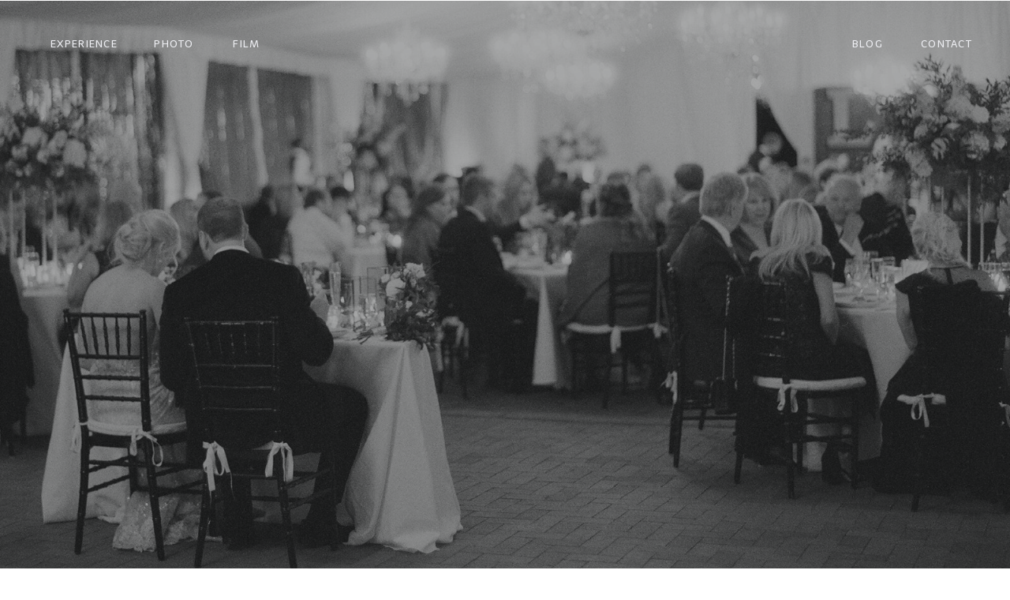

--- FILE ---
content_type: text/html; charset=UTF-8
request_url: https://almondleafstudios.com/photo
body_size: 64994
content:
<!DOCTYPE html>
<html class="d" lang="">
  <head>
    <meta charset="UTF-8" />
    <meta name="viewport" content="width=device-width, initial-scale=1" />
    <title>Featured Wedding Photography | Almond Leaf Studios</title>
      <link rel="preconnect" href="https://static.showit.co" />
      <link rel="canonical" href="https://almondleafstudios.com/photo" />
    
    <link rel="preconnect" href="https://fonts.googleapis.com">
<link rel="preconnect" href="https://fonts.gstatic.com" crossorigin>
<link href="https://fonts.googleapis.com/css?family=Telex:regular|Baskervville:regular|Libre+Baskerville:regular" rel="stylesheet" type="text/css"/>
<style>
@font-face{font-family:Ador Hairline;src:url('//static.showit.co/file/HC-8BMLHQ-C4kJHdl7sWXA/shared/adorhairline-light-webfont.woff');}
 </style>
    <script id="init_data" type="application/json">
      {"mobile":{"w":320,"bgColor":"#ffffff","bgMediaType":"none","bgFillType":"color"},"desktop":{"w":1200,"defaultTrIn":{"type":"fade"},"defaultTrOut":{"type":"fade"},"bgMediaType":"none","bgFillType":"color","bgColor":"#000000:0"},"sid":"tlommuzkqcgp515i5yacgg","break":768,"assetURL":"//static.showit.co","contactFormId":"79146/190211","cfAction":"aHR0cHM6Ly9jbGllbnRzZXJ2aWNlLnNob3dpdC5jby9jb250YWN0Zm9ybQ==","sgAction":"aHR0cHM6Ly9jbGllbnRzZXJ2aWNlLnNob3dpdC5jby9zb2NpYWxncmlk","blockData":[{"slug":"primary-menu","visible":"d","states":[],"d":{"h":1,"w":1200,"locking":{"offset":0},"bgFillType":"color","bgColor":"#000000:0","bgMediaType":"none"},"m":{"h":500,"w":320,"locking":{"side":"t","offset":0},"nature":"wH","bgFillType":"color","bgColor":"#d8ccbe","bgMediaType":"image","bgImage":{"key":"VFBgR_X1RTqSm0OS9_5ahQ/shared/favorites-0100.jpg","aspect_ratio":0.73592,"title":"favorites-0100","type":"asset"},"bgOpacity":20,"bgPos":"cm","bgScale":"cover","bgScroll":"p"}},{"slug":"hidden-nav","visible":"m","states":[],"d":{"h":81,"w":1200,"locking":{"side":"t","scrollOffset":1},"bgFillType":"color","bgColor":"colors-1","bgMediaType":"none"},"m":{"h":301,"w":320,"locking":{"side":"t","scrollOffset":1},"bgFillType":"color","bgColor":"colors-1","bgMediaType":"none"}},{"slug":"hidden-nav-1","visible":"m","states":[],"d":{"h":81,"w":1200,"locking":{"side":"t","scrollOffset":1},"bgFillType":"color","bgColor":"colors-1","bgMediaType":"none"},"m":{"h":71,"w":320,"locking":{"side":"t","scrollOffset":1},"bgFillType":"color","bgColor":"colors-1","bgMediaType":"none"}},{"slug":"collage-gallery","visible":"a","states":[{"d":{"bgFillType":"color","bgColor":"#000000:0","bgMediaType":"image","bgImage":{"key":"amYqXzkkRvCs9D4rDmUBWg/shared/biltmore_wedding_diana_photographer.jpg","aspect_ratio":1.49031,"title":"Biltmore Wedding Diana Photographer","type":"asset"},"bgOpacity":60,"bgPos":"cb","bgScale":"cover","bgScroll":"p"},"m":{"bgFillType":"color","bgColor":"#000000:0","bgMediaType":"image","bgImage":{"key":"amYqXzkkRvCs9D4rDmUBWg/shared/biltmore_wedding_diana_photographer.jpg","aspect_ratio":1.49031,"title":"Biltmore Wedding Diana Photographer","type":"asset"},"bgOpacity":60,"bgPos":"cb","bgScale":"cover","bgScroll":"p"},"slug":"view-1"}],"d":{"h":583,"w":1200,"locking":{},"nature":"wH","trIn":{"type":"fade"},"trOut":{"type":"fade","duration":0.75},"aav":"3","stateTrIn":{"type":"none","duration":2},"stateTrOut":{"type":"none","duration":1},"bgFillType":"color","bgColor":"colors-1","bgMediaType":"none","tr":{"in":{"cl":"fadeIn","d":"0.5","dl":"0"},"out":{"cl":"fadeOut","d":0.75,"dl":"0"}}},"m":{"h":229,"w":320,"nature":"dH","bgFillType":"color","bgColor":"colors-1","bgMediaType":"none"},"stateTrans":[{}]},{"slug":"the-wedding-experience","visible":"a","states":[{"d":{"bgFillType":"color","bgColor":"colors-7","bgMediaType":"none"},"m":{"bgFillType":"color","bgColor":"colors-7","bgMediaType":"none"},"slug":"full-screen-sliding"}],"d":{"h":911,"w":1200,"locking":{},"nature":"dH","stateTrIn":{"type":"none","duration":2},"stateTrOut":{"type":"none","duration":1},"bgFillType":"color","bgColor":"colors-7","bgMediaType":"image","bgOpacity":100,"bgPos":"cm","bgScale":"cover","bgScroll":"x"},"m":{"h":611,"w":320,"locking":{},"nature":"dH","stateTrIn":{"type":"none","duration":2},"stateTrOut":{"type":"none","duration":1},"bgFillType":"color","bgColor":"colors-7","bgMediaType":"image","bgOpacity":100,"bgPos":"cm","bgScale":"cover","bgScroll":"x"},"stateTrans":[{}]},{"slug":"new-canvas","visible":"a","states":[],"d":{"h":400,"w":1200,"bgFillType":"color","bgColor":"colors-7","bgMediaType":"none"},"m":{"h":221,"w":320,"bgFillType":"color","bgColor":"colors-7","bgMediaType":"none"}},{"slug":"portfolio","visible":"a","states":[{"d":{"bgFillType":"color","bgColor":"#000000:0","bgMediaType":"none"},"m":{"bgFillType":"color","bgColor":"#000000:0","bgMediaType":"none"},"slug":"view-1"},{"d":{"bgFillType":"color","bgColor":"#000000:0","bgMediaType":"none"},"m":{"bgFillType":"color","bgColor":"#000000:0","bgMediaType":"none"},"slug":"view-2"}],"d":{"h":3035,"w":1200,"bgFillType":"color","bgColor":"colors-2","bgMediaType":"none"},"m":{"h":5862,"w":320,"bgFillType":"color","bgColor":"colors-2","bgMediaType":"none"},"stateTrans":[{},{}]},{"slug":"cta","visible":"a","states":[],"d":{"h":400,"w":1200,"bgFillType":"color","bgColor":"colors-7","bgMediaType":"none"},"m":{"h":311,"w":320,"bgFillType":"color","bgColor":"colors-7","bgMediaType":"none"}},{"slug":"gallery-1-the-swan-house","visible":"a","states":[{"d":{"bgFillType":"color","bgColor":"#000000:0","bgMediaType":"none"},"m":{"bgFillType":"color","bgColor":"#000000:0","bgMediaType":"none"},"slug":"the-swan-house"}],"d":{"h":3461,"w":1200,"nature":"dH","bgFillType":"color","bgColor":"colors-1","bgMediaType":"none"},"m":{"h":1511,"w":320,"nature":"dH","bgFillType":"color","bgColor":"colors-1","bgMediaType":"none"},"stateTrans":[{}]},{"slug":"gallery-2-hotel-domestique","visible":"a","states":[{"d":{"bgFillType":"color","bgColor":"#000000:0","bgMediaType":"none"},"m":{"bgFillType":"color","bgColor":"#000000:0","bgMediaType":"none"},"slug":"hotel-domestique"}],"d":{"h":4443,"w":1200,"nature":"dH","bgFillType":"color","bgColor":"colors-1","bgMediaType":"none"},"m":{"h":1813,"w":320,"nature":"dH","bgFillType":"color","bgColor":"colors-1","bgMediaType":"none"},"stateTrans":[{}]},{"slug":"gallery-2-the-ridge-asheville","visible":"a","states":[{"d":{"bgFillType":"color","bgColor":"#000000:0","bgMediaType":"none"},"m":{"bgFillType":"color","bgColor":"#000000:0","bgMediaType":"none"},"slug":"the-ridge-asheville"}],"d":{"h":4443,"w":1200,"nature":"dH","bgFillType":"color","bgColor":"colors-1","bgMediaType":"none"},"m":{"h":1675,"w":320,"nature":"dH","bgFillType":"color","bgColor":"colors-1","bgMediaType":"none"},"stateTrans":[{}]},{"slug":"gallery-3-kendall-and-john","visible":"a","states":[{"d":{"bgFillType":"color","bgColor":"#000000:0","bgMediaType":"none"},"m":{"bgFillType":"color","bgColor":"#000000:0","bgMediaType":"none"},"slug":"bald-head-island"}],"d":{"h":1861,"w":1200,"nature":"dH","bgFillType":"color","bgColor":"colors-1","bgMediaType":"none"},"m":{"h":891,"w":320,"nature":"dH","bgFillType":"color","bgColor":"colors-1","bgMediaType":"none"},"stateTrans":[{}]},{"slug":"gallery-4-lauren-and-mark","visible":"a","states":[{"d":{"bgFillType":"color","bgColor":"#000000:0","bgMediaType":"none"},"m":{"bgFillType":"color","bgColor":"#000000:0","bgMediaType":"none"},"slug":"lauren-and-mark"}],"d":{"h":3631,"w":1200,"bgFillType":"color","bgColor":"colors-1","bgMediaType":"none"},"m":{"h":1447,"w":320,"bgFillType":"color","bgColor":"colors-1","bgMediaType":"none"},"stateTrans":[{}]},{"slug":"gallery-5-christi-and-jack","visible":"a","states":[{"d":{"bgFillType":"color","bgColor":"#000000:0","bgMediaType":"none"},"m":{"bgFillType":"color","bgColor":"#000000:0","bgMediaType":"none"},"slug":"the-ridge-asheville"},{"d":{"bgFillType":"color","bgColor":"#000000:0","bgMediaType":"none"},"m":{"bgFillType":"color","bgColor":"#000000:0","bgMediaType":"none"},"slug":"biltmore-estate-2-1"}],"d":{"h":3291,"w":1200,"nature":"dH","bgFillType":"color","bgColor":"colors-1","bgMediaType":"none"},"m":{"h":1371,"w":320,"nature":"dH","bgFillType":"color","bgColor":"colors-1","bgMediaType":"none"},"stateTrans":[{},{}]},{"slug":"gallery-6-jess-and-eric","visible":"a","states":[{"d":{"bgFillType":"color","bgColor":"#000000:0","bgMediaType":"none"},"m":{"bgFillType":"color","bgColor":"#000000:0","bgMediaType":"none"},"slug":"jess-eric"}],"d":{"h":3291,"w":1200,"nature":"dH","bgFillType":"color","bgColor":"colors-1","bgMediaType":"none"},"m":{"h":1411,"w":320,"nature":"dH","bgFillType":"color","bgColor":"colors-1","bgMediaType":"none"},"stateTrans":[{}]},{"slug":"gallery-7-anthony-and-derona","visible":"a","states":[{"d":{"bgFillType":"color","bgColor":"#000000:0","bgMediaType":"none"},"m":{"bgFillType":"color","bgColor":"#000000:0","bgMediaType":"none"},"slug":"bahamas-destination-wedding"}],"d":{"h":2801,"w":1200,"nature":"dH","bgFillType":"color","bgColor":"colors-1","bgMediaType":"none"},"m":{"h":1291,"w":320,"nature":"dH","bgFillType":"color","bgColor":"colors-1","bgMediaType":"none"},"stateTrans":[{}]},{"slug":"gallery-8-carrie-and-jonathan","visible":"a","states":[{"d":{"bgFillType":"color","bgColor":"#000000:0","bgMediaType":"none"},"m":{"bgFillType":"color","bgColor":"#000000:0","bgMediaType":"none"},"slug":"carrie-and-jonathan-lonesome-valley"}],"d":{"h":4363,"w":1200,"nature":"dH","bgFillType":"color","bgColor":"colors-1","bgMediaType":"none"},"m":{"h":1749,"w":320,"nature":"dH","bgFillType":"color","bgColor":"colors-1","bgMediaType":"none"},"stateTrans":[{}]},{"slug":"gallery-9-cloister","visible":"a","states":[{"d":{"bgFillType":"color","bgColor":"#000000:0","bgMediaType":"none"},"m":{"bgFillType":"color","bgColor":"#000000:0","bgMediaType":"none"},"slug":"bahamas-destination-wedding"}],"d":{"h":3161,"w":1200,"nature":"dH","bgFillType":"color","bgColor":"colors-1","bgMediaType":"none"},"m":{"h":1483,"w":320,"nature":"dH","bgFillType":"color","bgColor":"colors-1","bgMediaType":"none"},"stateTrans":[{}]},{"slug":"gallery-10-kylie-and-tyler","visible":"a","states":[{"d":{"bgFillType":"color","bgColor":"#000000:0","bgMediaType":"none"},"m":{"bgFillType":"color","bgColor":"#000000:0","bgMediaType":"none"},"slug":"kylie-and-tyler-biltmore-estate-wedding"}],"d":{"h":2621,"w":1200,"nature":"dH","bgFillType":"color","bgColor":"colors-1","bgMediaType":"none"},"m":{"h":1161,"w":320,"nature":"dH","bgFillType":"color","bgColor":"colors-1","bgMediaType":"none"},"stateTrans":[{}]},{"slug":"gallery-11-dan-and-kat","visible":"a","states":[{"d":{"bgFillType":"color","bgColor":"#000000:0","bgMediaType":"none"},"m":{"bgFillType":"color","bgColor":"#000000:0","bgMediaType":"none"},"slug":"dan-and-kat-biltmore-estate-wedding"}],"d":{"h":3085,"w":1200,"nature":"dH","bgFillType":"color","bgColor":"colors-1","bgMediaType":"none"},"m":{"h":1323,"w":320,"nature":"dH","bgFillType":"color","bgColor":"colors-1","bgMediaType":"none"},"stateTrans":[{}]},{"slug":"gallery-12-kaema-and-john","visible":"a","states":[{"d":{"bgFillType":"color","bgColor":"#000000:0","bgMediaType":"none"},"m":{"bgFillType":"color","bgColor":"#000000:0","bgMediaType":"none"},"slug":"jamaica-destination-wedding"}],"d":{"h":2621,"w":1200,"nature":"dH","bgFillType":"color","bgColor":"colors-1","bgMediaType":"none"},"m":{"h":1052,"w":320,"nature":"dH","bgFillType":"color","bgColor":"colors-1","bgMediaType":"none"},"stateTrans":[{}]},{"slug":"gallery-13-katie-and-ben","visible":"a","states":[{"d":{"bgFillType":"color","bgColor":"#000000:0","bgMediaType":"none"},"m":{"bgFillType":"color","bgColor":"#000000:0","bgMediaType":"none"},"slug":"katie-and-ben"}],"d":{"h":4595,"w":1200,"nature":"dH","bgFillType":"color","bgColor":"colors-1","bgMediaType":"none"},"m":{"h":1829,"w":320,"nature":"dH","bgFillType":"color","bgColor":"colors-1","bgMediaType":"none"},"stateTrans":[{}]},{"slug":"gallery-14-becca-and-stephen","visible":"a","states":[{"d":{"bgFillType":"color","bgColor":"#000000:0","bgMediaType":"none"},"m":{"bgFillType":"color","bgColor":"#000000:0","bgMediaType":"none"},"slug":"becca-and-stephen"}],"d":{"h":4595,"w":1200,"nature":"dH","bgFillType":"color","bgColor":"colors-1","bgMediaType":"none"},"m":{"h":2121,"w":320,"nature":"dH","bgFillType":"color","bgColor":"colors-1","bgMediaType":"none"},"stateTrans":[{}]},{"slug":"gallery-15-katie-and-peter","visible":"a","states":[{"d":{"bgFillType":"color","bgColor":"#000000:0","bgMediaType":"none"},"m":{"bgFillType":"color","bgColor":"#000000:0","bgMediaType":"none"},"slug":"katie-and-peter"}],"d":{"h":4595,"w":1200,"nature":"dH","bgFillType":"color","bgColor":"colors-1","bgMediaType":"none"},"m":{"h":1362,"w":320,"nature":"dH","bgFillType":"color","bgColor":"colors-1","bgMediaType":"none"},"stateTrans":[{}]},{"slug":"reviews-3","visible":"d","states":[{"d":{"bgFillType":"color","bgColor":"colors-4","bgMediaType":"none"},"m":{"bgFillType":"color","bgColor":"#000000:0","bgMediaType":"none"},"slug":"view-1"},{"d":{"bgFillType":"color","bgColor":"colors-4:96","bgMediaType":"none"},"m":{"bgFillType":"color","bgColor":"#000000:0","bgMediaType":"none"},"slug":"view-1-1"},{"d":{"bgFillType":"color","bgColor":"colors-4:96","bgMediaType":"none"},"m":{"bgFillType":"color","bgColor":"#000000:0","bgMediaType":"none"},"slug":"view-1-4"},{"d":{"bgFillType":"color","bgColor":"colors-4:96","bgMediaType":"none"},"m":{"bgFillType":"color","bgColor":"#000000:0","bgMediaType":"none"},"slug":"view-1-3"}],"d":{"h":581,"w":1200,"nature":"dH","bgFillType":"color","bgColor":"colors-1","bgMediaType":"none"},"m":{"h":521,"w":320,"bgFillType":"color","bgColor":"colors-3","bgMediaType":"none"},"stateTrans":[{},{},{},{}]},{"slug":"main-site-footer","visible":"a","states":[],"d":{"h":340,"w":1200,"bgFillType":"color","bgColor":"#212324","bgMediaType":"none"},"m":{"h":621,"w":320,"bgFillType":"color","bgColor":"colors-1","bgMediaType":"none"}},{"slug":"instagram-feed","visible":"a","states":[],"d":{"h":251,"w":1200,"nature":"dH","aav":"3","stateTrIn":{"type":"fade","delay":0.75,"duration":1.75},"stateTrOut":{"type":"slide","delay":0.75,"duration":1.75,"direction":"Left"},"bgFillType":"color","bgColor":"#ffffff","bgMediaType":"none"},"m":{"h":481,"w":320,"bgFillType":"color","bgColor":"#ffffff","bgMediaType":"none"}},{"slug":"social-footer-1","visible":"a","states":[],"d":{"h":61,"w":1200,"bgFillType":"color","bgColor":"#212324","bgMediaType":"none"},"m":{"h":151,"w":320,"bgFillType":"color","bgColor":"#212324","bgMediaType":"none"}}],"elementData":[{"type":"icon","visible":"m","id":"primary-menu_0","blockId":"primary-menu","m":{"x":256,"y":427.709,"w":30.059,"h":27.289,"a":0},"d":{"x":631.371,"y":467.302,"w":22.08,"h":20.841,"a":0}},{"type":"icon","visible":"m","id":"primary-menu_1","blockId":"primary-menu","m":{"x":196,"y":423.276,"w":33.591,"h":35.007,"a":0},"d":{"x":598.126,"y":463.968,"w":26.161,"h":25.008,"a":0}},{"type":"icon","visible":"m","id":"primary-menu_2","blockId":"primary-menu","m":{"x":133,"y":423.276,"w":33.591,"h":35.007,"a":0},"d":{"x":561.611,"y":463.968,"w":26.161,"h":25.008,"a":0}},{"type":"icon","visible":"m","id":"primary-menu_3","blockId":"primary-menu","m":{"x":77,"y":423.276,"w":33.591,"h":35.007,"a":0},"d":{"x":530,"y":463.968,"w":26.161,"h":25.008,"a":0}},{"type":"text","visible":"d","id":"primary-menu_4","blockId":"primary-menu","m":{"x":109,"y":92,"w":102,"h":17,"a":0},"d":{"x":1072,"y":46,"w":95,"h":19,"a":0,"lockH":"r"}},{"type":"text","visible":"d","id":"primary-menu_5","blockId":"primary-menu","m":{"x":109,"y":92,"w":102,"h":17,"a":0},"d":{"x":262,"y":46,"w":101,"h":19,"a":0,"lockH":"l"}},{"type":"text","visible":"d","id":"primary-menu_6","blockId":"primary-menu","m":{"x":109,"y":92,"w":102,"h":17,"a":0},"d":{"x":178,"y":46,"w":85,"h":19,"a":0,"lockH":"l"}},{"type":"text","visible":"d","id":"primary-menu_7","blockId":"primary-menu","m":{"x":109,"y":92,"w":102,"h":17,"a":0},"d":{"x":50,"y":46,"w":113,"h":19,"a":0,"lockH":"l"}},{"type":"text","visible":"d","id":"primary-menu_8","blockId":"primary-menu","m":{"x":109,"y":92,"w":102,"h":17,"a":0},"d":{"x":-122,"y":46,"w":79,"h":19,"a":0,"lockH":"l"}},{"type":"text","visible":"d","id":"primary-menu_9","blockId":"primary-menu","m":{"x":109,"y":92,"w":102,"h":17,"a":0},"d":{"x":977,"y":46,"w":85,"h":19,"a":0,"lockH":"r"}},{"type":"graphic","visible":"a","id":"hidden-nav_0","blockId":"hidden-nav","m":{"x":69,"y":18,"w":183,"h":63,"a":0},"d":{"x":430,"y":23,"w":340,"h":107,"a":0},"c":{"key":"YlPP3wrFS6m2SPQFOjs1Zg/shared/al_website_horizontal.png","aspect_ratio":3.17513}},{"type":"text","visible":"a","id":"hidden-nav_1","blockId":"hidden-nav","m":{"x":109,"y":229,"w":102,"h":17,"a":0},"d":{"x":1057,"y":31,"w":95,"h":19,"a":0,"lockH":"r"}},{"type":"text","visible":"a","id":"hidden-nav_2","blockId":"hidden-nav","m":{"x":109,"y":200,"w":102,"h":17,"a":0},"d":{"x":956,"y":31,"w":101,"h":19,"a":0,"lockH":"r"}},{"type":"text","visible":"a","id":"hidden-nav_3","blockId":"hidden-nav","m":{"x":109,"y":143,"w":102,"h":17,"a":0},"d":{"x":153,"y":31,"w":113,"h":19,"a":0,"lockH":"l"}},{"type":"text","visible":"a","id":"hidden-nav_4","blockId":"hidden-nav","m":{"x":109,"y":172,"w":102,"h":17,"a":0},"d":{"x":863,"y":31,"w":85,"h":19,"a":0,"lockH":"r"}},{"type":"text","visible":"a","id":"hidden-nav_5","blockId":"hidden-nav","m":{"x":109,"y":114,"w":102,"h":17,"a":0},"d":{"x":33,"y":31,"w":89,"h":19,"a":0,"lockH":"l"}},{"type":"icon","visible":"a","id":"hidden-nav_6","blockId":"hidden-nav","m":{"x":274,"y":25,"w":27,"h":25,"a":0},"d":{"x":1152,"y":26,"w":31,"h":29,"a":0,"lockH":"r"},"pc":[{"type":"hide","block":"hidden-nav"},{"type":"show","block":"hidden-nav-1"},{"type":"show","block":"logo-graphic"}]},{"type":"graphic","visible":"a","id":"hidden-nav-1_0","blockId":"hidden-nav-1","m":{"x":69,"y":18,"w":183,"h":63,"a":0},"d":{"x":430,"y":23,"w":340,"h":107,"a":0},"c":{"key":"YlPP3wrFS6m2SPQFOjs1Zg/shared/al_website_horizontal.png","aspect_ratio":3.17513}},{"type":"icon","visible":"a","id":"hidden-nav-1_1","blockId":"hidden-nav-1","m":{"x":274,"y":25,"w":27,"h":25,"a":0},"d":{"x":1152,"y":26,"w":31,"h":29,"a":0,"lockH":"r"},"pc":[{"type":"hide","block":"hidden-nav-1"},{"type":"show","block":"hidden-nav"},{"type":"show","block":"logo-graphic"}]},{"type":"gallery","visible":"d","id":"the-wedding-experience_full-screen-sliding_0","blockId":"the-wedding-experience","m":{"x":21.5,"y":234.166,"w":283,"h":190.006,"a":0,"g":{"aa":1.5,"tranTime":1.5}},"d":{"x":855,"y":51,"w":439,"h":582,"a":0,"gs":{"t":"cover"},"g":{"aa":1.5,"tranTime":1.5}},"imgs":[{"key":"dQRt1gcqQpS4uQ44jL5pRg/shared/almond_leaf_studios--18_1.jpg","ar":0.66667},{"key":"Mif_ma28Q-OVk55NvzTs1g/shared/almond_leaf_studios-6021-editedsmall.jpg","ar":0.73529},{"key":"55rs-V7QRuuwaKGuFQXlAw/shared/jess_and_eric_duke_mansion-smp_submission-0101_copy.jpg","ar":0.73571},{"key":"fjgNUnMPT22Ykc-VvKxZrg/shared/almond_leaf_studios-8077.jpg","ar":0.73247},{"key":"XchxKkytR3-w43bgx7DDZw/shared/almond_leaf_studios-6897.jpg","ar":0.73574},{"key":"FTkqUU4gQpGgMSr_Pa2eBQ/shared/almond_leaf_studios-6949.jpg","ar":0.73572},{"key":"NhpMg7_eSIiwtHWq6T8w0Q/shared/almond_leaf_studios-6906.jpg","ar":0.73563}],"ch":1,"gal":"simple"},{"type":"gallery","visible":"a","id":"the-wedding-experience_full-screen-sliding_1","blockId":"the-wedding-experience","m":{"x":-27,"y":360,"w":374,"h":251,"a":0,"g":{"aa":2.5,"tranTime":3}},"d":{"x":-262,"y":536,"w":651,"h":425,"a":0,"gs":{"t":"fit"},"g":{"aa":2.5,"tranTime":3}},"imgs":[{"key":"Yt33p5hLTT-ouxSV39MuZg/shared/edisto_editorial-favorites-0134.jpg","ar":1.36585},{"key":"UK5SpII_TqabLxcWPG9WRg/shared/alaska-favorites-0012.jpg","ar":1.36585},{"key":"IMg9nXAkT9ymKLG8mt9FZg/shared/edisto_editorial-favorites-0062.jpg","ar":1.36523}],"ch":1,"gal":"simple"},{"type":"gallery","visible":"d","id":"the-wedding-experience_full-screen-sliding_2","blockId":"the-wedding-experience","m":{"x":201,"y":340,"w":201,"h":239,"a":0,"g":{"aa":1.25,"tranTime":1.5}},"d":{"x":-178,"y":213,"w":269,"h":340,"a":0,"gs":{"t":"cover"},"g":{"aa":1.25,"tranTime":1.5}},"pc":[{"type":"gallery","action":"next"}],"imgs":[{"key":"o1SePLwyRP2Z5nVG5oo8nA/shared/edisto_editorial-favorites-0096.jpg","ar":0.73563}],"ch":1,"gal":"simple"},{"type":"text","visible":"a","id":"the-wedding-experience_full-screen-sliding_3","blockId":"the-wedding-experience","m":{"x":13,"y":89,"w":294,"h":75,"a":0},"d":{"x":197,"y":159,"w":556,"h":131,"a":0}},{"type":"text","visible":"a","id":"the-wedding-experience_full-screen-sliding_4","blockId":"the-wedding-experience","m":{"x":19,"y":186,"w":282,"h":144,"a":0},"d":{"x":197,"y":305,"w":402,"h":200,"a":0}},{"type":"text","visible":"a","id":"the-wedding-experience_full-screen-sliding_5","blockId":"the-wedding-experience","m":{"x":0,"y":58,"w":320,"h":17,"a":0},"d":{"x":197,"y":104,"w":536,"h":29,"a":0}},{"type":"text","visible":"a","id":"new-canvas_0","blockId":"new-canvas","m":{"x":0,"y":59,"w":320,"h":76,"a":0},"d":{"x":286,"y":158,"w":629,"h":150,"a":0}},{"type":"text","visible":"a","id":"new-canvas_1","blockId":"new-canvas","m":{"x":0,"y":35,"w":320,"h":14,"a":0},"d":{"x":258,"y":102,"w":684,"h":29,"a":0}},{"type":"graphic","visible":"a","id":"portfolio_view-1_0","blockId":"portfolio","m":{"x":35,"y":1188,"w":250,"h":320,"a":0,"gs":{"s":90}},"d":{"x":14,"y":147,"w":376,"h":457,"a":0,"o":100,"gs":{"s":100,"t":"cover"}},"pc":[{"type":"show","block":"gallery-4-lauren-and-mark"},{"type":"hide","block":"gallery-2"},{"type":"hide","block":"gallery-3"},{"type":"hide","block":"gallery-4"},{"type":"hide","block":"gallery-5"},{"type":"hide","block":"gallery-6"},{"type":"hide","block":"gallery-7"}],"c":{"key":"lO5kJdxCRk6Nyz1yM8foEA/shared/almond_leaf_studios-5696.jpg","aspect_ratio":0.73556}},{"type":"graphic","visible":"a","id":"portfolio_view-1_1","blockId":"portfolio","m":{"x":35,"y":32,"w":250,"h":320,"a":0},"d":{"x":812,"y":716,"w":376,"h":457,"a":0,"o":100,"gs":{"s":100}},"pc":[{"type":"show","block":"gallery-1-the-swan-house"}],"c":{"key":"ijiiafUHTD2MCO1N3VP30w/shared/swan_house_editorial-for_smp-0044.jpg","aspect_ratio":0.73571}},{"type":"graphic","visible":"a","id":"portfolio_view-1_2","blockId":"portfolio","m":{"x":35,"y":3490,"w":250,"h":320,"a":0},"d":{"x":14,"y":1850,"w":376,"h":457,"a":0,"o":100,"gs":{"s":100}},"pc":[{"type":"show","block":"gallery-6-jess-and-eric"}],"c":{"key":"T-fIZeMpQYqPh4HbkAXrqA/shared/screenshot_2023-05-15_at_7_26_45_pm.png","aspect_ratio":0.8186}},{"type":"graphic","visible":"a","id":"portfolio_view-1_3","blockId":"portfolio","m":{"x":35,"y":1567,"w":250,"h":320,"a":0},"d":{"x":414,"y":717,"w":376,"h":457,"a":0,"o":100,"gs":{"s":100}},"pc":[{"type":"show","block":"gallery-3-kendall-and-john"}],"c":{"key":"ohucA83YRvmMH6QZK-ypMQ/shared/screenshot_2023-05-15_at_7_23_38_pm.png","aspect_ratio":0.72386}},{"type":"graphic","visible":"a","id":"portfolio_view-1_4","blockId":"portfolio","m":{"x":35,"y":418,"w":250,"h":320,"a":0,"gs":{"s":100}},"d":{"x":814,"y":1275,"w":376,"h":457,"a":0,"o":100,"gs":{"s":0}},"pc":[{"type":"show","block":"gallery-13-katie-and-ben"}],"c":{"key":"F-5qkVoXTeiG-uyCjQvqlQ/shared/almond_leaf_studios-758_1.jpg","aspect_ratio":0.73247}},{"type":"graphic","visible":"a","id":"portfolio_view-1_5","blockId":"portfolio","m":{"x":35,"y":2335,"w":250,"h":320,"a":0},"d":{"x":812,"y":147,"w":376,"h":457,"a":0,"o":100,"gs":{"s":100}},"pc":[{"type":"show","block":"gallery-11-dan-and-kat"}],"c":{"key":"1u6Oopt2QlGxk9cjs-KEmg/shared/bitlmore_wedding_photographer-6870.jpg","aspect_ratio":0.75}},{"type":"graphic","visible":"a","id":"portfolio_view-1_6","blockId":"portfolio","m":{"x":35,"y":1951,"w":250,"h":320,"a":0},"d":{"x":14,"y":717,"w":376,"h":457,"a":0,"o":100,"gs":{"s":100}},"pc":[{"type":"show","block":"gallery-7-anthony-and-derona"}],"c":{"key":"mRBjO8LFTbGlgYW9XkORWA/shared/anthony_derona_bahamas-favorites-0089.jpg","aspect_ratio":0.73563}},{"type":"text","visible":"a","id":"portfolio_view-1_7","blockId":"portfolio","m":{"x":36,"y":766,"w":250,"h":21,"a":0,"trIn":{"cl":"fadeIn","d":"0.5","dl":"0"}},"d":{"x":814,"y":1774,"w":302,"h":38,"a":0,"trIn":{"cl":"fadeIn","d":"0.5","dl":"0"}}},{"type":"text","visible":"a","id":"portfolio_view-1_8","blockId":"portfolio","m":{"x":36,"y":748,"w":252,"h":25,"a":0},"d":{"x":814,"y":1744,"w":375,"h":29,"a":0}},{"type":"text","visible":"a","id":"portfolio_view-1_9","blockId":"portfolio","m":{"x":36,"y":5791,"w":252,"h":16,"a":0,"trIn":{"cl":"fadeIn","d":"0.5","dl":"0"}},"d":{"x":7,"y":1773,"w":367,"h":38,"a":0,"trIn":{"cl":"fadeIn","d":"0.5","dl":"0"}}},{"type":"text","visible":"a","id":"portfolio_view-1_10","blockId":"portfolio","m":{"x":36,"y":5773,"w":252,"h":26,"a":0},"d":{"x":7,"y":1744,"w":375,"h":30,"a":0}},{"type":"text","visible":"a","id":"portfolio_view-1_11","blockId":"portfolio","m":{"x":36,"y":381,"w":243,"h":24,"a":0,"trIn":{"cl":"fadeIn","d":"0.5","dl":"0"}},"d":{"x":814,"y":1217,"w":302,"h":38,"a":0,"trIn":{"cl":"fadeIn","d":"0.5","dl":"0"}}},{"type":"text","visible":"a","id":"portfolio_view-1_12","blockId":"portfolio","m":{"x":36,"y":362,"w":251,"h":18,"a":0},"d":{"x":814,"y":1187,"w":375,"h":41,"a":0}},{"type":"text","visible":"a","id":"portfolio_view-1_13","blockId":"portfolio","m":{"x":36,"y":3839,"w":269,"h":16,"a":0,"trIn":{"cl":"fadeIn","d":"0.5","dl":"0"}},"d":{"x":14,"y":2356,"w":302,"h":38,"a":0,"trIn":{"cl":"fadeIn","d":"0.5","dl":"0"}}},{"type":"text","visible":"a","id":"portfolio_view-1_14","blockId":"portfolio","m":{"x":35,"y":3820,"w":320,"h":25,"a":0},"d":{"x":14,"y":2326,"w":375,"h":29,"a":0}},{"type":"text","visible":"a","id":"portfolio_view-1_15","blockId":"portfolio","m":{"x":34,"y":1917,"w":255,"h":18,"a":0,"trIn":{"cl":"fadeIn","d":"0.5","dl":"0"}},"d":{"x":413,"y":1217,"w":302,"h":38,"a":0,"trIn":{"cl":"fadeIn","d":"0.5","dl":"0"}}},{"type":"text","visible":"a","id":"portfolio_view-1_16","blockId":"portfolio","m":{"x":34,"y":1896,"w":249,"h":20,"a":0},"d":{"x":413,"y":1187,"w":375,"h":30,"a":0}},{"type":"text","visible":"a","id":"portfolio_view-1_17","blockId":"portfolio","m":{"x":38,"y":1535,"w":273,"h":16,"a":0,"trIn":{"cl":"fadeIn","d":"0.5","dl":"0"}},"d":{"x":12,"y":649,"w":338,"h":38,"a":0,"trIn":{"cl":"fadeIn","d":"0.5","dl":"0"}}},{"type":"text","visible":"a","id":"portfolio_view-1_18","blockId":"portfolio","m":{"x":38,"y":1516,"w":270,"h":16,"a":0},"d":{"x":12,"y":620,"w":375,"h":27,"a":0}},{"type":"text","visible":"a","id":"portfolio_view-1_19","blockId":"portfolio","m":{"x":35,"y":2684,"w":249,"h":17,"a":0,"trIn":{"cl":"fadeIn","d":"0.5","dl":"0"}},"d":{"x":814,"y":652,"w":357,"h":38,"a":0,"trIn":{"cl":"fadeIn","d":"0.5","dl":"0"}}},{"type":"text","visible":"a","id":"portfolio_view-1_20","blockId":"portfolio","m":{"x":35,"y":2663,"w":256,"h":20,"a":0},"d":{"x":814,"y":623,"w":375,"h":29,"a":0}},{"type":"text","visible":"a","id":"portfolio_view-1_21","blockId":"portfolio","m":{"x":33,"y":2301,"w":249,"h":22,"a":0,"trIn":{"cl":"fadeIn","d":"0.5","dl":"0"}},"d":{"x":13,"y":1222,"w":302,"h":38,"a":0,"trIn":{"cl":"fadeIn","d":"0.5","dl":"0"}}},{"type":"text","visible":"a","id":"portfolio_view-1_22","blockId":"portfolio","m":{"x":33,"y":2280,"w":250,"h":21,"a":0},"d":{"x":13,"y":1193,"w":375,"h":29,"a":0}},{"type":"graphic","visible":"a","id":"portfolio_view-1_23","blockId":"portfolio","m":{"x":35,"y":2713,"w":250,"h":320,"a":0},"d":{"x":414,"y":1275,"w":376,"h":457,"a":0,"o":100,"gs":{"s":100}},"pc":[{"type":"show","block":"gallery-2-the-ridge-asheville"}],"c":{"key":"fvPiw1OeSPW0jYsOi0zUsQ/shared/almond_leaf_studios-7919.jpg","aspect_ratio":0.73222}},{"type":"graphic","visible":"a","id":"portfolio_view-1_24","blockId":"portfolio","m":{"x":35,"y":3101,"w":250,"h":320,"a":0},"d":{"x":416,"y":147,"w":376,"h":457,"a":0,"o":100,"gs":{"s":100}},"pc":[{"type":"show","block":"gallery-9-cloister"}],"c":{"key":"eiM23BNUTdqrWcHeDV25gQ/shared/screenshot_2023-05-15_at_7_28_20_pm.png","aspect_ratio":0.79008}},{"type":"text","visible":"a","id":"portfolio_view-1_25","blockId":"portfolio","m":{"x":35,"y":3059,"w":248,"h":18,"a":0,"trIn":{"cl":"fadeIn","d":"0.5","dl":"0"}},"d":{"x":416,"y":1781,"w":375,"h":38,"a":0,"trIn":{"cl":"fadeIn","d":"0.5","dl":"0"}}},{"type":"text","visible":"a","id":"portfolio_view-1_26","blockId":"portfolio","m":{"x":35,"y":3039,"w":266,"h":19,"a":0},"d":{"x":416,"y":1751,"w":375,"h":29,"a":0}},{"type":"text","visible":"a","id":"portfolio_view-1_27","blockId":"portfolio","m":{"x":36,"y":3455,"w":252,"h":19,"a":0,"trIn":{"cl":"fadeIn","d":"0.5","dl":"0"}},"d":{"x":417,"y":652,"w":374,"h":32,"a":0,"trIn":{"cl":"fadeIn","d":"0.5","dl":"0"}}},{"type":"text","visible":"a","id":"portfolio_view-1_28","blockId":"portfolio","m":{"x":35,"y":3434,"w":254,"h":19,"a":0},"d":{"x":417,"y":623,"w":375,"h":30,"a":0}},{"type":"graphic","visible":"a","id":"portfolio_view-1_29","blockId":"portfolio","m":{"x":35,"y":4261,"w":250,"h":320,"a":0},"d":{"x":814,"y":1850,"w":376,"h":457,"a":0,"o":100,"gs":{"s":100}},"pc":[{"type":"show","block":"gallery-10-kylie-and-tyler"}],"c":{"key":"NOVXzoVyQE65zXSXQR4pzw/shared/favorites-0155.jpg","aspect_ratio":0.73538}},{"type":"text","visible":"a","id":"portfolio_view-1_30","blockId":"portfolio","m":{"x":36,"y":4615,"w":259,"h":16,"a":0,"trIn":{"cl":"fadeIn","d":"0.5","dl":"0"}},"d":{"x":818,"y":2356,"w":375,"h":38,"a":0,"trIn":{"cl":"fadeIn","d":"0.5","dl":"0"}}},{"type":"text","visible":"a","id":"portfolio_view-1_31","blockId":"portfolio","m":{"x":36,"y":4594,"w":253,"h":19,"a":0},"d":{"x":818,"y":2326,"w":375,"h":30,"a":0}},{"type":"graphic","visible":"a","id":"portfolio_view-1_32","blockId":"portfolio","m":{"x":35,"y":3882,"w":250,"h":320,"a":0,"gs":{"s":100}},"d":{"x":411,"y":2420,"w":376,"h":457,"a":0,"o":100,"gs":{"s":8}},"pc":[{"type":"show","block":"gallery-5-christi-and-jack"}],"c":{"key":"w76gTM0uR4-dufGQ0YS6MA/shared/almond_leaf_studios--6.jpg","aspect_ratio":0.73247}},{"type":"text","visible":"a","id":"portfolio_view-1_33","blockId":"portfolio","m":{"x":36,"y":4228,"w":251,"h":16,"a":0,"trIn":{"cl":"fadeIn","d":"0.5","dl":"0"}},"d":{"x":412,"y":2926,"w":375,"h":38,"a":0,"trIn":{"cl":"fadeIn","d":"0.5","dl":"0"}}},{"type":"text","visible":"a","id":"portfolio_view-1_34","blockId":"portfolio","m":{"x":36,"y":4208,"w":251,"h":18,"a":0},"d":{"x":412,"y":2896,"w":375,"h":30,"a":0}},{"type":"graphic","visible":"a","id":"portfolio_view-1_35","blockId":"portfolio","m":{"x":35,"y":4661,"w":250,"h":320,"a":0},"d":{"x":814,"y":2420,"w":376,"h":457,"a":0,"o":100,"gs":{"s":100}},"pc":[{"type":"show","block":"gallery-15-katie-and-peter"}],"c":{"key":"AHJkpT0HRKWn8yI8QNTd3A/shared/almond_leaf_studios-4942.jpg","aspect_ratio":0.73222}},{"type":"text","visible":"a","id":"portfolio_view-1_36","blockId":"portfolio","m":{"x":36,"y":5010,"w":243,"h":24,"a":0,"trIn":{"cl":"fadeIn","d":"0.5","dl":"0"}},"d":{"x":821,"y":2921,"w":302,"h":38,"a":0,"trIn":{"cl":"fadeIn","d":"0.5","dl":"0"}}},{"type":"text","visible":"a","id":"portfolio_view-1_37","blockId":"portfolio","m":{"x":36,"y":4991,"w":251,"h":18,"a":0},"d":{"x":821,"y":2891,"w":375,"h":41,"a":0}},{"type":"graphic","visible":"a","id":"portfolio_view-1_38","blockId":"portfolio","m":{"x":35,"y":802,"w":250,"h":320,"a":0,"gs":{"s":100,"t":"cover"}},"d":{"x":13,"y":2420,"w":375,"h":457,"a":0,"o":100,"gs":{"s":0,"t":"cover"}},"pc":[{"type":"show","block":"gallery-12-kaema-and-john"}],"c":{"key":"oy6RZlpTTCe_oK8lhQPLyg/shared/kaema_john_jamaica-film-0001.jpg","aspect_ratio":0.73222}},{"type":"text","visible":"a","id":"portfolio_view-1_39","blockId":"portfolio","m":{"x":36,"y":1153,"w":252,"h":16,"a":0,"trIn":{"cl":"fadeIn","d":"0.5","dl":"0"}},"d":{"x":14,"y":2925,"w":367,"h":38,"a":0,"trIn":{"cl":"fadeIn","d":"0.5","dl":"0"}}},{"type":"text","visible":"a","id":"portfolio_view-1_40","blockId":"portfolio","m":{"x":36,"y":1135,"w":252,"h":26,"a":0},"d":{"x":14,"y":2896,"w":375,"h":30,"a":0}},{"type":"graphic","visible":"a","id":"portfolio_view-1_41","blockId":"portfolio","m":{"x":35,"y":5443,"w":250,"h":320,"a":0},"d":{"x":14,"y":1275,"w":376,"h":457,"a":0,"o":100,"gs":{"s":100}},"pc":[{"type":"show","block":"gallery-14-becca-and-stephen"}],"c":{"key":"oOLmzNibR8ejy2KiFv96aw/shared/old_edwards_inn_wedding_photographer-6915.jpg","aspect_ratio":0.66667}},{"type":"graphic","visible":"a","id":"portfolio_view-1_42","blockId":"portfolio","m":{"x":35,"y":5043,"w":250,"h":320,"a":0},"d":{"x":414,"y":1850,"w":376,"h":457,"a":0,"o":100,"gs":{"s":100}},"pc":[{"type":"show","block":"gallery-8-carrie-and-jonathan"}],"c":{"key":"2AdXpYRvSimwZK-0LKZXaQ/shared/screenshot_2023-05-15_at_7_27_22_pm.png","aspect_ratio":0.74834}},{"type":"text","visible":"a","id":"portfolio_view-1_43","blockId":"portfolio","m":{"x":38,"y":5399,"w":248,"h":18,"a":0,"trIn":{"cl":"fadeIn","d":"0.5","dl":"0"}},"d":{"x":416,"y":2358,"w":375,"h":38,"a":0,"trIn":{"cl":"fadeIn","d":"0.5","dl":"0"}}},{"type":"text","visible":"a","id":"portfolio_view-1_44","blockId":"portfolio","m":{"x":38,"y":5379,"w":266,"h":19,"a":0},"d":{"x":416,"y":2328,"w":375,"h":29,"a":0}},{"type":"simple","visible":"a","id":"portfolio_1","blockId":"portfolio","m":{"x":116,"y":-26,"w":90,"h":2,"a":90},"d":{"x":528,"y":-1,"w":143,"h":2,"a":90}},{"type":"text","visible":"a","id":"cta_0","blockId":"cta","m":{"x":0,"y":84,"w":320,"h":87,"a":0},"d":{"x":153,"y":138,"w":544,"h":148,"a":0}},{"type":"text","visible":"a","id":"cta_1","blockId":"cta","m":{"x":79,"y":200,"w":162,"h":22,"a":0},"d":{"x":839,"y":171,"w":145,"h":23,"a":0}},{"type":"simple","visible":"a","id":"cta_2","blockId":"cta","m":{"x":87,"y":181,"w":144,"h":51,"a":0},"d":{"x":812,"y":151,"w":198,"h":60,"a":0}},{"type":"text","visible":"a","id":"gallery-1-the-swan-house_the-swan-house_0","blockId":"gallery-1-the-swan-house","m":{"x":13,"y":73,"w":261,"h":19,"a":0,"trIn":{"cl":"fadeIn","d":"0.5","dl":"0"}},"d":{"x":155,"y":113,"w":261,"h":32,"a":0,"trIn":{"cl":"fadeIn","d":"0.5","dl":"0"}}},{"type":"text","visible":"a","id":"gallery-1-the-swan-house_the-swan-house_1","blockId":"gallery-1-the-swan-house","m":{"x":13,"y":176,"w":295,"h":183,"a":0},"d":{"x":154,"y":222,"w":847,"h":100,"a":0}},{"type":"text","visible":"a","id":"gallery-1-the-swan-house_the-swan-house_2","blockId":"gallery-1-the-swan-house","m":{"x":13,"y":91,"w":295,"h":32,"a":0},"d":{"x":156,"y":158,"w":734,"h":54,"a":0}},{"type":"simple","visible":"a","id":"gallery-1-the-swan-house_the-swan-house_3","blockId":"gallery-1-the-swan-house","m":{"x":19,"y":1241,"w":282,"h":60,"a":0},"d":{"x":459,"y":3323,"w":282,"h":60,"a":0},"pc":[{"type":"hide","block":"gallery-1"}]},{"type":"text","visible":"a","id":"gallery-1-the-swan-house_the-swan-house_4","blockId":"gallery-1-the-swan-house","m":{"x":45,"y":1262,"w":230,"h":16,"a":0},"d":{"x":485,"y":3345,"w":230,"h":16,"a":0},"pc":[{"type":"hide","block":"gallery-1"}]},{"type":"gallery","visible":"a","id":"gallery-1-the-swan-house_the-swan-house_5","blockId":"gallery-1-the-swan-house","m":{"x":0,"y":380,"w":320,"h":715,"a":0,"cols":3},"d":{"x":134,"y":355,"w":933,"h":2085,"a":0,"cols":3},"imgs":[{"key":"M8AETg-wSx2MawVjQtsqqA/shared/swan_house_editorial-for_smp-0112.jpg"},{"key":"ZItasKM1R2y6C2pErI97wA/shared/swan_house_editorial-for_smp-0028.jpg"},{"key":"NnzP-yPfSU6Z6Uf-FWY_Ng/shared/swan_house_editorial-for_smp-0016.jpg"},{"key":"DDBEnbmWQMSZpYxN6zEY4Q/shared/swan_house_editorial-for_smp-0082.jpg"},{"key":"7eMg15w6Qbi1w-cexYXTYA/shared/swan_house_editorial-for_smp-0001.jpg"},{"key":"xd9mC5KjTWCsNRNrRt8NnA/shared/swan_house_editorial-for_smp-0013.jpg"},{"key":"nnh2wBAQSAiZruLQQUdBQA/shared/swan_house_editorial-for_smp-0076.jpg"},{"key":"ms0c3wUgQKej_qahefjRcA/shared/swan_house_editorial-for_smp-0004.jpg"},{"key":"1EJUX4NkSJaV45PJDOcJiA/shared/swan_house_editorial-for_smp-0018.jpg"},{"key":"18BXKbRbTKGve2nimJpgZg/shared/swan_house_editorial-for_smp-0039.jpg"},{"key":"iVEoJ379SvOj3jeSassqTA/shared/swan_house_editorial-for_smp-0108.jpg"},{"key":"Dr0CApeoQwGQCXXssj9VSg/shared/swan_house_editorial-for_smp-0030.jpg"},{"key":"gJ1EbubhQyyJqnjkzc8TLw/shared/swan_house_editorial-for_smp-0008.jpg"},{"key":"p3mFnYY5Q6Glj_gFfAUZew/shared/swan_house_editorial-for_smp-0058.jpg"}],"gal":"tile"},{"type":"text","visible":"a","id":"gallery-2-hotel-domestique_hotel-domestique_0","blockId":"gallery-2-hotel-domestique","m":{"x":9,"y":101,"w":320,"h":62,"a":0},"d":{"x":156,"y":158,"w":912,"h":58,"a":0}},{"type":"text","visible":"a","id":"gallery-2-hotel-domestique_hotel-domestique_1","blockId":"gallery-2-hotel-domestique","m":{"x":9,"y":74,"w":300,"h":35,"a":0,"trIn":{"cl":"fadeIn","d":"0.5","dl":"0"}},"d":{"x":159,"y":113,"w":300,"h":35,"a":0,"trIn":{"cl":"fadeIn","d":"0.5","dl":"0"}}},{"type":"text","visible":"a","id":"gallery-2-hotel-domestique_hotel-domestique_2","blockId":"gallery-2-hotel-domestique","m":{"x":9,"y":175,"w":300,"h":100,"a":0},"d":{"x":156,"y":223,"w":808,"h":55,"a":0}},{"type":"gallery","visible":"a","id":"gallery-2-hotel-domestique_hotel-domestique_3","blockId":"gallery-2-hotel-domestique","m":{"x":-1,"y":304,"w":320,"h":1305,"a":0,"cols":3},"d":{"x":133,"y":307,"w":935,"h":3938,"a":0,"cols":3},"imgs":[{"key":"MHKnE0YRRNmfKQyzrDNCPw/shared/almond_leaf_studios-6632.jpg"},{"key":"XZTC5xjQToiW8RztZgA6rA/shared/almond_leaf_studios-6915.jpg"},{"key":"mIc6_3XTTRS8Aq9iALXCLg/shared/almond_leaf_studios-6586.jpg"},{"key":"oYZf5c86Q0iaLpABcsfAXw/shared/almond_leaf_studios-6908.jpg"},{"key":"qANOkCbISiCglVrxmzOsZQ/shared/almond_leaf_studios-6851.jpg"},{"key":"NRUM3hhrQCqBsCV5UsOPAQ/shared/almond_leaf_studios-6847.jpg"},{"key":"L5JTb_hDT5qYQ4IlmJFlgA/shared/almond_leaf_studios-6906.jpg"},{"key":"rP1DV1fISnKhFdT-P79DAQ/shared/almond_leaf_studios-6794.jpg"},{"key":"OhHXryJPR1iTizlPZxs7Aw/shared/almond_leaf_studios-6745.jpg"},{"key":"zhkNA1AoR3CNMfyK_BZm7g/shared/almond_leaf_studios-6579.jpg"},{"key":"1ylAErMsQ02HxXTWttMT1g/shared/almond_leaf_studios-6564.jpg"},{"key":"yqye43MYTpytMrVHF_3W7w/shared/almond_leaf_studios-6802.jpg"},{"key":"SZorg6rZQ-a5ipilUveMvQ/shared/almond_leaf_studios-6784.jpg"},{"key":"P_4jSqGTQbGKPjjcPShD4g/shared/almond_leaf_studios-6638.jpg"},{"key":"XjoTgWcIRqiGpWXHJAwPdQ/shared/almond_leaf_studios-6597.jpg"},{"key":"V-inNreeQEyS0s0fcE1xwA/shared/almond_leaf_studios-6897.jpg"},{"key":"Dlm-9Q2lSPCKDxK58WIYJg/shared/almond_leaf_studios-6806.jpg"},{"key":"CZfBp9qqRxuPizyB9vd7gw/shared/almond_leaf_studios-6949.jpg"},{"key":"78AiufKLSiyDfw31o6osrg/shared/almond_leaf_studios-6793.jpg"},{"key":"id5UIMJCQNqojxuWa0DcDw/shared/almond_leaf_studios-6666.jpg"},{"key":"gGYHZAVgRrSW2cG_028u7w/shared/almond_leaf_studios-6650.jpg"},{"key":"Q5y3-3p2Rl6KKicRaqj3Kw/shared/almond_leaf_studios-6946.jpg"},{"key":"DdeC0C-JTn6GqGvYlY06tw/shared/almond_leaf_studios-6780.jpg"},{"key":"GHalozbQSA6bg8Fw_k7nKQ/shared/almond_leaf_studios-6872.jpg"},{"key":"EP-Dk9m_RmOpS5IdBugecA/shared/almond_leaf_studios-6771.jpg"},{"key":"igMHrPbuTjqtE3r7E8-vvQ/shared/almond_leaf_studios-6757.jpg"},{"key":"dQYmJT83Td6kJcjvaTZ_NQ/shared/almond_leaf_studios-6660.jpg"},{"key":"Knz0gyLjRaGiYFFZj4ZP0w/shared/almond_leaf_studios-6733.jpg"}],"gal":"tile"},{"type":"simple","visible":"a","id":"gallery-2-hotel-domestique_hotel-domestique_4","blockId":"gallery-2-hotel-domestique","m":{"x":19,"y":1689,"w":282,"h":60,"a":0},"d":{"x":459,"y":4247,"w":282,"h":60,"a":0},"pc":[{"type":"hide","block":"gallery-2"}]},{"type":"text","visible":"a","id":"gallery-2-hotel-domestique_hotel-domestique_5","blockId":"gallery-2-hotel-domestique","m":{"x":44,"y":1709,"w":230,"h":16,"a":0},"d":{"x":485,"y":4269,"w":230,"h":16,"a":0},"pc":[{"type":"hide","block":"gallery-2"}]},{"type":"text","visible":"a","id":"gallery-2-the-ridge-asheville_the-ridge-asheville_0","blockId":"gallery-2-the-ridge-asheville","m":{"x":9,"y":101,"w":320,"h":62,"a":0},"d":{"x":156,"y":158,"w":912,"h":58,"a":0}},{"type":"text","visible":"a","id":"gallery-2-the-ridge-asheville_the-ridge-asheville_1","blockId":"gallery-2-the-ridge-asheville","m":{"x":9,"y":74,"w":300,"h":35,"a":0,"trIn":{"cl":"fadeIn","d":"0.5","dl":"0"}},"d":{"x":159,"y":113,"w":300,"h":35,"a":0,"trIn":{"cl":"fadeIn","d":"0.5","dl":"0"}}},{"type":"text","visible":"a","id":"gallery-2-the-ridge-asheville_the-ridge-asheville_2","blockId":"gallery-2-the-ridge-asheville","m":{"x":9,"y":175,"w":300,"h":100,"a":0},"d":{"x":156,"y":223,"w":808,"h":55,"a":0}},{"type":"gallery","visible":"a","id":"gallery-2-the-ridge-asheville_the-ridge-asheville_3","blockId":"gallery-2-the-ridge-asheville","m":{"x":-1,"y":304,"w":320,"h":1156,"a":0,"cols":3},"d":{"x":133,"y":307,"w":935,"h":3938,"a":0,"cols":3},"imgs":[{"key":"fvPiw1OeSPW0jYsOi0zUsQ/shared/almond_leaf_studios-7919.jpg"},{"key":"ihWCzOHyRpqXB5PWerjiWQ/shared/almond_leaf_studios-8106.jpg"},{"key":"P3-Z16CJStO2Ol8yYPWRNA/shared/almond_leaf_studios-7700.jpg"},{"key":"iVg4AhoOQCWt98QdAbFOtQ/shared/almond_leaf_studios-7903.jpg"},{"key":"izqas9pnQNiTXUYsUTuaUA/shared/almond_leaf_studios-7979.jpg"},{"key":"8kAD6qBeSBuiDVEntLF2MA/shared/almond_leaf_studios-7792.jpg"},{"key":"6mA0kPAARquqa4eWroqGoA/shared/almond_leaf_studios-7710.jpg"},{"key":"JHB9UerJRTKjZO-RP9TLMg/shared/almond_leaf_studios-8101.jpg"},{"key":"7u2CzUcLSpSvIUXjsftqAw/shared/almond_leaf_studios-7999.jpg"},{"key":"dsqztQFXQnKClANyJzgV-A/shared/almond_leaf_studios-7719.jpg"},{"key":"7wd4qyCPT2Ku9zbNNuO-wQ/shared/almond_leaf_studios-7741.jpg"},{"key":"1k1X-vR2TLGitIDpePVs6w/shared/almond_leaf_studios-7708.jpg"},{"key":"Qt1Nt5NKRSeHZ9D4vjI5KQ/shared/almond_leaf_studios-8077.jpg"},{"key":"te6s7MgjTJWrow3rgN_o4w/shared/almond_leaf_studios-7951.jpg"},{"key":"ZNszP3R8STSZLBplSNOM0w/shared/almond_leaf_studios-8056.jpg"},{"key":"ic5M0yJFQBemCMRbZFQE5g/shared/almond_leaf_studios-7786.jpg"},{"key":"bBVo3PbQQ3Ov7jmLopHbuQ/shared/almond_leaf_studios-8094.jpg"},{"key":"xj37F-_fSliRo8lBqgVtVQ/shared/almond_leaf_studios-7767.jpg"},{"key":"oafi2yheTi-54q4v8VJC9A/shared/almond_leaf_studios-7727.jpg"},{"key":"3zwboGMQRLGwFyU85512JQ/shared/almond_leaf_studios-7791.jpg"},{"key":"lNLpsOxdQyu8wzTu9b2Txg/shared/almond_leaf_studios-8051.jpg"},{"key":"ylvJu1nBQuuxbyZjZqzr5A/shared/almond_leaf_studios-8005.jpg"},{"key":"GSAJumpOSz2Z-QjKwZ-XGw/shared/almond_leaf_studios-7830.jpg"},{"key":"mBDEE0ReT9CAiOU3AWLI1Q/shared/almond_leaf_studios-7970.jpg"},{"key":"SxIATmxoS3mtoYQCeBxyYg/shared/almond_leaf_studios-8082.jpg"}],"gal":"tile"},{"type":"simple","visible":"a","id":"gallery-2-the-ridge-asheville_the-ridge-asheville_4","blockId":"gallery-2-the-ridge-asheville","m":{"x":18,"y":1504,"w":282,"h":60,"a":0},"d":{"x":459,"y":4247,"w":282,"h":60,"a":0},"pc":[{"type":"hide","block":"gallery-2"}]},{"type":"text","visible":"a","id":"gallery-2-the-ridge-asheville_the-ridge-asheville_5","blockId":"gallery-2-the-ridge-asheville","m":{"x":43,"y":1524,"w":230,"h":16,"a":0},"d":{"x":485,"y":4269,"w":230,"h":16,"a":0},"pc":[{"type":"hide","block":"gallery-2"}]},{"type":"text","visible":"a","id":"gallery-3-kendall-and-john_bald-head-island_0","blockId":"gallery-3-kendall-and-john","m":{"x":10,"y":104,"w":291,"h":38,"a":0},"d":{"x":156,"y":158,"w":421,"h":58,"a":0}},{"type":"text","visible":"a","id":"gallery-3-kendall-and-john_bald-head-island_1","blockId":"gallery-3-kendall-and-john","m":{"x":10,"y":77,"w":300,"h":35,"a":0,"trIn":{"cl":"fadeIn","d":"0.5","dl":"0"}},"d":{"x":159,"y":113,"w":300,"h":35,"a":0,"trIn":{"cl":"fadeIn","d":"0.5","dl":"0"}}},{"type":"text","visible":"a","id":"gallery-3-kendall-and-john_bald-head-island_2","blockId":"gallery-3-kendall-and-john","m":{"x":10,"y":144,"w":300,"h":107,"a":0},"d":{"x":156,"y":223,"w":808,"h":55,"a":0}},{"type":"simple","visible":"a","id":"gallery-3-kendall-and-john_bald-head-island_3","blockId":"gallery-3-kendall-and-john","m":{"x":19,"y":759,"w":282,"h":60,"a":0},"d":{"x":459,"y":1673,"w":282,"h":60,"a":0},"pc":[{"type":"hide","block":"gallery-3"}]},{"type":"text","visible":"a","id":"gallery-3-kendall-and-john_bald-head-island_4","blockId":"gallery-3-kendall-and-john","m":{"x":45,"y":778,"w":230,"h":16,"a":0},"d":{"x":485,"y":1695,"w":230,"h":16,"a":0},"pc":[{"type":"hide","block":"gallery-3"}]},{"type":"gallery","visible":"a","id":"gallery-3-kendall-and-john_bald-head-island_5","blockId":"gallery-3-kendall-and-john","m":{"x":0,"y":258,"w":320,"h":449,"a":0,"cols":3},"d":{"x":133,"y":307,"w":935,"h":1227,"a":0,"cols":3},"imgs":[{"key":"BZG1CDkySMG0xcxm6NxAHw/shared/almond_leaf_studios-7649.jpg"},{"key":"Jqa9umZCR5OC8g2krFgm5w/shared/almond_leaf_studios-7083.jpg"},{"key":"SfncB1EaQa-xv5BCQj1Srg/shared/almond_leaf_studios-7125.jpg"},{"key":"gGMxhh9AStmcaNGCUh34_g/shared/almond_leaf_studios-7320.jpg"},{"key":"1aNisdl1QC-BUPCAmjttGQ/shared/almond_leaf_studios-7103.jpg"},{"key":"SYACDf4rTgCW_ZL0kqq2tg/shared/almond_leaf_studios-7398.jpg"},{"key":"qgQXBDjNTxGJneg6ZnW0Gw/shared/almond_leaf_studios-7642.jpg"},{"key":"7MSbfhcnTxCTeUdm7gVTrg/shared/almond_leaf_studios-7360.jpg"},{"key":"Eibl9EJPS_SgFuv-pDkzsw/shared/almond_leaf_studios-7438.jpg"},{"key":"_80qCcV7Qi6a4KAgIZ_u9w/shared/almond_leaf_studios-7098.jpg"}],"gal":"tile"},{"type":"text","visible":"a","id":"gallery-4-lauren-and-mark_lauren-and-mark_0","blockId":"gallery-4-lauren-and-mark","m":{"x":10,"y":78,"w":287,"h":19,"a":0,"trIn":{"cl":"fadeIn","d":"0.5","dl":"0"}},"d":{"x":155,"y":113,"w":261,"h":32,"a":0,"trIn":{"cl":"fadeIn","d":"0.5","dl":"0"}}},{"type":"text","visible":"a","id":"gallery-4-lauren-and-mark_lauren-and-mark_1","blockId":"gallery-4-lauren-and-mark","m":{"x":10,"y":151,"w":299,"h":124,"a":0},"d":{"x":154,"y":222,"w":847,"h":67,"a":0}},{"type":"text","visible":"a","id":"gallery-4-lauren-and-mark_lauren-and-mark_2","blockId":"gallery-4-lauren-and-mark","m":{"x":10,"y":103,"w":293,"h":32,"a":0},"d":{"x":156,"y":158,"w":533,"h":54,"a":0}},{"type":"simple","visible":"a","id":"gallery-4-lauren-and-mark_lauren-and-mark_3","blockId":"gallery-4-lauren-and-mark","m":{"x":19,"y":1006,"w":282,"h":60,"a":0},"d":{"x":459,"y":3387,"w":282,"h":60,"a":0},"pc":[{"type":"hide","block":"gallery-4"}]},{"type":"text","visible":"a","id":"gallery-4-lauren-and-mark_lauren-and-mark_4","blockId":"gallery-4-lauren-and-mark","m":{"x":45,"y":1026,"w":230,"h":16,"a":0},"d":{"x":485,"y":3409,"w":230,"h":16,"a":0},"pc":[{"type":"hide","block":"gallery-4"}]},{"type":"gallery","visible":"a","id":"gallery-4-lauren-and-mark_lauren-and-mark_5","blockId":"gallery-4-lauren-and-mark","m":{"x":0,"y":339,"w":320,"h":1019,"a":0,"cols":3},"d":{"x":134,"y":295,"w":933,"h":2885,"a":0,"cols":3},"imgs":[{"key":"-Mrkb9byRtStQEE60yvOsA/shared/almond_leaf_studios-5350.jpg"},{"key":"-_zTzRJmTMe2nb-ELfbmdg/shared/almond_leaf_studios-5641.jpg"},{"key":"tdemX44LT8e-gkXBRMbM5g/shared/almond_leaf_studios-5353.jpg"},{"key":"xjQre_UZSDWYwYIC5yOXIg/shared/almond_leaf_studios-5415.jpg"},{"key":"u_jLu2anSBavbpXju8fwZQ/shared/almond_leaf_studios-5696.jpg"},{"key":"hpEEeP_BTJqFN96mkEiPeQ/shared/almond_leaf_studios-5410.jpg"},{"key":"skpZePB8T1Wl0ZUHeq3pZA/shared/almond_leaf_studios-5372.jpg"},{"key":"QU36U247RkmHehKrJSKbQw/shared/almond_leaf_studios-5578.jpg"},{"key":"Bs9cdbVUR8-XpBfcYWuqmA/shared/almond_leaf_studios-5725.jpg"},{"key":"8mA0EE_hTlOiW3nimOVmvA/shared/almond_leaf_studios-5673.jpg"},{"key":"vgyzs0HDTwqQEgIqzJaZtQ/shared/almond_leaf_studios-5465.jpg"},{"key":"dO5LPEC0Q5C6sLEsLm5qBQ/shared/almond_leaf_studios-5491.jpg"},{"key":"EF_RkHPDREq_DkduDScbTw/shared/almond_leaf_studios-5676.jpg"},{"key":"ykrNQObHSwe-lpa6tQxYQg/shared/almond_leaf_studios-5629.jpg"},{"key":"mLrRltVnRWqPWP8yhiP9Sg/shared/almond_leaf_studios-5627.jpg"},{"key":"_bah6C8SQeSYs-wUfbCxJg/shared/almond_leaf_studios-5617.jpg"},{"key":"m2ljiEaLSJaYE3y8cDD5jw/shared/almond_leaf_studios-5584.jpg"},{"key":"EP7_bzV4TGyGCuXVHPD6gg/shared/almond_leaf_studios-5541.jpg"},{"key":"TrsKn5uYSBCiS6j80ALDDw/shared/almond_leaf_studios-5523.jpg"},{"key":"nmFFJ4YfQryY32N6wlR9qA/shared/almond_leaf_studios-5756.jpg"},{"key":"5-Evgz0WQlazQ4i2T8djHg/shared/almond_leaf_studios-5744.jpg"},{"key":"2ZxYT_tZRmmB7WKMCRJVlg/shared/almond_leaf_studios-5748.jpg"}],"gal":"tile"},{"type":"text","visible":"a","id":"gallery-5-christi-and-jack_the-ridge-asheville_0","blockId":"gallery-5-christi-and-jack","m":{"x":10,"y":91,"w":300,"h":44,"a":0},"d":{"x":156,"y":158,"w":421,"h":58,"a":0}},{"type":"text","visible":"a","id":"gallery-5-christi-and-jack_the-ridge-asheville_1","blockId":"gallery-5-christi-and-jack","m":{"x":11,"y":65,"w":300,"h":35,"a":0,"trIn":{"cl":"fadeIn","d":"0.5","dl":"0"}},"d":{"x":159,"y":113,"w":300,"h":35,"a":0,"trIn":{"cl":"fadeIn","d":"0.5","dl":"0"}}},{"type":"text","visible":"a","id":"gallery-5-christi-and-jack_the-ridge-asheville_2","blockId":"gallery-5-christi-and-jack","m":{"x":10,"y":142,"w":301,"h":182,"a":0},"d":{"x":156,"y":223,"w":808,"h":116,"a":0}},{"type":"simple","visible":"a","id":"gallery-5-christi-and-jack_the-ridge-asheville_3","blockId":"gallery-5-christi-and-jack","m":{"x":19,"y":1254,"w":282,"h":60,"a":0},"d":{"x":460,"y":3041,"w":282,"h":60,"a":0},"pc":[{"type":"hide","block":"gallery-5"}]},{"type":"text","visible":"a","id":"gallery-5-christi-and-jack_the-ridge-asheville_4","blockId":"gallery-5-christi-and-jack","m":{"x":46,"y":1276,"w":230,"h":16,"a":0},"d":{"x":486,"y":3063,"w":230,"h":16,"a":0},"pc":[{"type":"hide","block":"gallery-5"}]},{"type":"gallery","visible":"a","id":"gallery-5-christi-and-jack_the-ridge-asheville_5","blockId":"gallery-5-christi-and-jack","m":{"x":0,"y":334,"w":320,"h":876,"a":0,"cols":3},"d":{"x":133,"y":375,"w":935,"h":2605,"a":0,"cols":3},"imgs":[{"key":"h98pkPVbSH-YQNBuwwmEUg/shared/almond_leaf_studios--6.jpg"},{"key":"PdntvzdZQoiaIm758zI7oQ/shared/almond_leaf_studios--32.jpg"},{"key":"s1wh7pXbQyef9-2-2GzIqg/shared/almond_leaf_studios--14.jpg"},{"key":"a34Im6OCSkav11SfULAKLQ/shared/almond_leaf_studios-.jpg"},{"key":"8KUXR0l1Ro-c5KJ2nG90nw/shared/almond_leaf_studios--10.jpg"},{"key":"I-j2LGzuSFmDhiTdLcLf0Q/shared/almond_leaf_studios--3.jpg"},{"key":"dEDrcv7ESOWXNg3UfSm6ZA/shared/almond_leaf_studios--4.jpg"},{"key":"QKj8nbJiTQySBta4DGuGVA/shared/almond_leaf_studios--30.jpg"},{"key":"reVGbzXAT3CzKFbS23gRxA/shared/almond_leaf_studios--18.jpg"},{"key":"g_hRWj4mSheKS0lrh-kMzw/shared/almond_leaf_studios--21.jpg"},{"key":"2HbJjtq9SvWlomjEnB7hsg/shared/almond_leaf_studios--11.jpg"},{"key":"4F4m2uhqSRulF9TAa1zKzQ/shared/almond_leaf_studios--27.jpg"},{"key":"1GYaGBmpTO-pnrLTcDhPBg/shared/almond_leaf_studios--20.jpg"},{"key":"SN-5YdyNQxOzUTxRJS9LaQ/shared/almond_leaf_studios--19.jpg"},{"key":"9Xca3vogQ66phuDa8-yZaQ/shared/almond_leaf_studios--5.jpg"},{"key":"kMAVEGVbQU2pyzTE_b22Wg/shared/almond_leaf_studios--17.jpg"},{"key":"EQm2UH9oRWqe7_Z8QIdxsQ/shared/almond_leaf_studios--13.jpg"}],"gal":"tile"},{"type":"text","visible":"a","id":"gallery-5-christi-and-jack_biltmore-estate-2-1_0","blockId":"gallery-5-christi-and-jack","m":{"x":10,"y":91,"w":300,"h":44,"a":0},"d":{"x":156,"y":158,"w":421,"h":58,"a":0}},{"type":"text","visible":"a","id":"gallery-5-christi-and-jack_biltmore-estate-2-1_1","blockId":"gallery-5-christi-and-jack","m":{"x":11,"y":65,"w":300,"h":35,"a":0,"trIn":{"cl":"fadeIn","d":"0.5","dl":"0"}},"d":{"x":159,"y":113,"w":300,"h":35,"a":0,"trIn":{"cl":"fadeIn","d":"0.5","dl":"0"}}},{"type":"text","visible":"a","id":"gallery-5-christi-and-jack_biltmore-estate-2-1_2","blockId":"gallery-5-christi-and-jack","m":{"x":10,"y":142,"w":301,"h":182,"a":0},"d":{"x":156,"y":223,"w":808,"h":116,"a":0}},{"type":"simple","visible":"a","id":"gallery-5-christi-and-jack_biltmore-estate-2-1_3","blockId":"gallery-5-christi-and-jack","m":{"x":19,"y":1254,"w":282,"h":60,"a":0},"d":{"x":460,"y":3041,"w":282,"h":60,"a":0},"pc":[{"type":"hide","block":"gallery-5"}]},{"type":"text","visible":"a","id":"gallery-5-christi-and-jack_biltmore-estate-2-1_4","blockId":"gallery-5-christi-and-jack","m":{"x":46,"y":1276,"w":230,"h":16,"a":0},"d":{"x":486,"y":3063,"w":230,"h":16,"a":0},"pc":[{"type":"hide","block":"gallery-5"}]},{"type":"gallery","visible":"a","id":"gallery-5-christi-and-jack_biltmore-estate-2-1_5","blockId":"gallery-5-christi-and-jack","m":{"x":0,"y":334,"w":320,"h":876,"a":0,"cols":3},"d":{"x":133,"y":375,"w":935,"h":2531,"a":0,"cols":3},"imgs":[{"key":"IaoHZMDKQbymFatbxnbtPw/shared/almond_leaf_studios_3329.jpg"},{"key":"BqP6pJ08TruhuSbWlR9ADA/shared/almond_leaf_studios_3357.jpg"},{"key":"4xI1zebIRYeE5oSxnbmWAQ/shared/almond_leaf_studios_3353.jpg"},{"key":"vaJVOVjAT0yWwBMCnsWO_w/shared/almond_leaf_studios_3427.jpg"},{"key":"t4JEGv8yQ8mx2uKMOUn0tA/shared/almond_leaf_studios_3480.jpg"},{"key":"blyYHCSbTVGwpBxSZ9wNJQ/shared/almond_leaf_studios_3341.jpg"},{"key":"VIRemxyfRyqLXI0J8zR6qQ/shared/almond_leaf_studios_3487.jpg"},{"key":"F4rVTHjmT2Gz_bJyN40aNA/shared/almond_leaf_studios_3339.jpg"},{"key":"BMf_fu_7ScqmOytWQoJtKg/shared/almond_leaf_studios_3416.jpg"},{"key":"6nvkNOvbQCqLsxLxBJKu9Q/shared/almond_leaf_studios_3499.jpg"},{"key":"3rez228ISFeKw7P2gmHVqg/shared/almond_leaf_studios_3445.jpg"},{"key":"izT3Bc-rTgWHf467crg8bw/shared/almond_leaf_studios_3474.jpg"},{"key":"pwu-lqGPQuGwmFQvv5ZS7g/shared/almond_leaf_studios_3446.jpg"},{"key":"2WQyeYhWRLOrB_vi_q8Cpg/shared/almond_leaf_studios_3491.jpg"},{"key":"M9cm2bF5TlKCrdBhsAyL4A/shared/almond_leaf_studios_3530.jpg"},{"key":"44y0A2MgSg6kPh_ZlSasmA/shared/almond_leaf_studios_3510.jpg"},{"key":"kxhrV6_2TTuANVzuBJG_Xw/shared/almond_leaf_studios_3516.jpg"},{"key":"qsNzlSrwTNqh10hdUsZe-A/shared/almond_leaf_studios_3549.jpg"},{"key":"RdTRF_AQQVubU8H_PPZcwg/shared/almond_leaf_studios_3541.jpg"}],"gal":"tile"},{"type":"text","visible":"a","id":"gallery-6-jess-and-eric_jess-eric_0","blockId":"gallery-6-jess-and-eric","m":{"x":10,"y":116,"w":291,"h":34,"a":0},"d":{"x":156,"y":158,"w":421,"h":58,"a":0}},{"type":"text","visible":"a","id":"gallery-6-jess-and-eric_jess-eric_1","blockId":"gallery-6-jess-and-eric","m":{"x":12,"y":91,"w":298,"h":25,"a":0,"trIn":{"cl":"fadeIn","d":"0.5","dl":"0"}},"d":{"x":159,"y":113,"w":300,"h":35,"a":0,"trIn":{"cl":"fadeIn","d":"0.5","dl":"0"}}},{"type":"text","visible":"a","id":"gallery-6-jess-and-eric_jess-eric_2","blockId":"gallery-6-jess-and-eric","m":{"x":10,"y":169,"w":300,"h":212,"a":0},"d":{"x":156,"y":223,"w":808,"h":116,"a":0}},{"type":"simple","visible":"a","id":"gallery-6-jess-and-eric_jess-eric_3","blockId":"gallery-6-jess-and-eric","m":{"x":19,"y":1269,"w":282,"h":60,"a":0},"d":{"x":460,"y":3041,"w":282,"h":60,"a":0},"pc":[{"type":"hide","block":"gallery-6"}]},{"type":"text","visible":"a","id":"gallery-6-jess-and-eric_jess-eric_4","blockId":"gallery-6-jess-and-eric","m":{"x":45,"y":1291,"w":230,"h":16,"a":0},"d":{"x":486,"y":3063,"w":230,"h":16,"a":0},"pc":[{"type":"hide","block":"gallery-6"}]},{"type":"gallery","visible":"a","id":"gallery-6-jess-and-eric_jess-eric_5","blockId":"gallery-6-jess-and-eric","m":{"x":0,"y":401,"w":320,"h":849,"a":0,"cols":3},"d":{"x":133,"y":375,"w":935,"h":2485,"a":0,"cols":3},"imgs":[{"key":"GM9BMRA_S--MoRcP8n3cNg/shared/jess_and_eric_duke_mansion-smp_submission-0108.jpg"},{"key":"kjre1IhLRA27C_J8M_NAKA/shared/jess_and_eric_duke_mansion-smp_submission-0051.jpg"},{"key":"BNi9l5p1QLmndvHwfcmUtg/shared/jess_and_eric_duke_mansion-smp_submission-0001.jpg"},{"key":"QZAa7fA1SPGih4gYUe_B9g/shared/jess_and_eric_duke_mansion-small.jpg"},{"key":"d3fVZ6LgRmyKMoM2HzqWRQ/shared/jess_and_eric_duke_mansion-smp_submission-0097.jpg"},{"key":"aviQ3JFqSQqT7S33Z-58zA/shared/jess_and_eric_duke_mansion-smp_submission-0015.jpg"},{"key":"MMBb0jBYQDyobEOyjsecrQ/shared/jess_and_eric_duke_mansion-smp_submission-0046.jpg"},{"key":"0QpYwRI3SqC8GMm0bmrJ_A/shared/jess_and_eric_duke_mansion-smp_submission-0102.jpg"},{"key":"06B_Ar4KR8-unM-4g-CTMQ/shared/jess_and_eric_duke_mansion-smp_submission-0101.jpg"},{"key":"PpA-Vgh2Q9SpXTYmmfeSVQ/shared/jess_and_eric_duke_mansion-smp_submission-0067.jpg"},{"key":"J_uPTrsRRsC9-Gf6yPIk-g/shared/jess_and_eric_duke_mansion-smp_submission-0039.jpg"},{"key":"EoUi8LiBT_GBFKaB9egceA/shared/jess_and_eric_duke_mansion-smp_submission-0063.jpg"},{"key":"QUtBbLOcTx6ghPPDjnMNjQ/shared/jess_and_eric_duke_mansion-smp_submission-0028.jpg"},{"key":"uB-xttkcSTeF8Q15vkzbSA/shared/jess_and_eric_duke_mansion-smp_submission-0033.jpg"},{"key":"ELx07WYRR8CnwD0zFc91Kg/shared/jess_and_eric_duke_mansion-smp_submission-0045.jpg"},{"key":"1bj3AX4VRiCv-phhoXjNBA/shared/jess_and_eric_duke_mansion-smp_submission-0055.jpg"},{"key":"orOi1GV4Qh2J4iD8vT-XlA/shared/jess_and_eric_duke_mansion-smp_submission-0095.jpg"},{"key":"8MrqiCgzR7mV7WQcqG0eJA/shared/jess_and_eric_duke_mansion-smp_submission-0054.jpg"}],"gal":"tile"},{"type":"text","visible":"a","id":"gallery-7-anthony-and-derona_bahamas-destination-wedding_0","blockId":"gallery-7-anthony-and-derona","m":{"x":10,"y":99,"w":320,"h":31,"a":0},"d":{"x":156,"y":158,"w":824,"h":58,"a":0}},{"type":"text","visible":"a","id":"gallery-7-anthony-and-derona_bahamas-destination-wedding_1","blockId":"gallery-7-anthony-and-derona","m":{"x":10,"y":73,"w":300,"h":26,"a":0,"trIn":{"cl":"fadeIn","d":"0.5","dl":"0"}},"d":{"x":159,"y":113,"w":300,"h":35,"a":0,"trIn":{"cl":"fadeIn","d":"0.5","dl":"0"}}},{"type":"text","visible":"a","id":"gallery-7-anthony-and-derona_bahamas-destination-wedding_2","blockId":"gallery-7-anthony-and-derona","m":{"x":10,"y":143,"w":300,"h":213,"a":0},"d":{"x":156,"y":223,"w":808,"h":116,"a":0}},{"type":"simple","visible":"a","id":"gallery-7-anthony-and-derona_bahamas-destination-wedding_3","blockId":"gallery-7-anthony-and-derona","m":{"x":19,"y":1134,"w":282,"h":60,"a":0},"d":{"x":459,"y":2568,"w":282,"h":60,"a":0},"pc":[{"type":"hide","block":"gallery-7"}]},{"type":"text","visible":"a","id":"gallery-7-anthony-and-derona_bahamas-destination-wedding_4","blockId":"gallery-7-anthony-and-derona","m":{"x":45,"y":1154,"w":230,"h":16,"a":0},"d":{"x":485,"y":2590,"w":230,"h":16,"a":0},"pc":[{"type":"hide","block":"gallery-7"}]},{"type":"gallery","visible":"a","id":"gallery-7-anthony-and-derona_bahamas-destination-wedding_5","blockId":"gallery-7-anthony-and-derona","m":{"x":0,"y":382,"w":320,"h":702,"a":0,"cols":3},"d":{"x":133,"y":375,"w":935,"h":2072,"a":0,"cols":3},"imgs":[{"key":"X0CDeLVzQTG0ICjjSAOzDA/shared/anthony_derona_bahamas-favorites-0023.jpg"},{"key":"sh58Lzd6Sf6UIMPQ0LYSww/shared/anthony_derona_bahamas-favorites-0017.jpg"},{"key":"IdX-SBG1SoKTrZfLGqxfGg/shared/anthony_derona_bahamas-favorites-0004.jpg"},{"key":"tOuYUL7_SZGV88L-lopUFA/shared/anthony_derona_bahamas-favorites-0028.jpg"},{"key":"8QQdreyeSVG4qVigJYCBwQ/shared/anthony_derona_bahamas-favorites-0055.jpg"},{"key":"H6QnCBpAQ02pqc1I5j_QEg/shared/anthony_derona_bahamas-favorites-0031.jpg"},{"key":"G89L_O3oQsaICclm71Oc6g/shared/anthony_derona_bahamas-favorites-0037.jpg"},{"key":"nwO4SuPUT1WtkPYhJbqX4A/shared/anthony_derona_bahamas-favorites-0082.jpg"},{"key":"Wkn85V06RF6jLi5mRV7jwg/shared/anthony_derona_bahamas-favorites-0078.jpg"},{"key":"jo8tH1MMT0iixi54PQ1MLQ/shared/anthony_derona_bahamas-favorites-0053.jpg"},{"key":"sdt-0i5tQea86uQ6rzs8SQ/shared/anthony_derona_bahamas-favorites-0012.jpg"},{"key":"ehICPeSLTnSxbiPFRQBWuQ/shared/anthony_derona_bahamas-favorites-0079.jpg"},{"key":"yAP2Th35RpinsRodKXzd3A/shared/anthony_derona_bahamas-favorites-0075.jpg"},{"key":"1s4ilWh-QkqCHAWnKXKSHQ/shared/anthony_derona_bahamas-favorites-0065.jpg"}],"gal":"tile"},{"type":"text","visible":"a","id":"gallery-8-carrie-and-jonathan_carrie-and-jonathan-lonesome-valley_0","blockId":"gallery-8-carrie-and-jonathan","m":{"x":10,"y":102,"w":310,"h":23,"a":0},"d":{"x":156,"y":158,"w":808,"h":58,"a":0}},{"type":"text","visible":"a","id":"gallery-8-carrie-and-jonathan_carrie-and-jonathan-lonesome-valley_1","blockId":"gallery-8-carrie-and-jonathan","m":{"x":10,"y":73,"w":300,"h":35,"a":0,"trIn":{"cl":"fadeIn","d":"0.5","dl":"0"}},"d":{"x":159,"y":113,"w":300,"h":35,"a":0,"trIn":{"cl":"fadeIn","d":"0.5","dl":"0"}}},{"type":"text","visible":"a","id":"gallery-8-carrie-and-jonathan_carrie-and-jonathan-lonesome-valley_2","blockId":"gallery-8-carrie-and-jonathan","m":{"x":10,"y":149,"w":300,"h":176,"a":0},"d":{"x":156,"y":223,"w":808,"h":116,"a":0}},{"type":"simple","visible":"a","id":"gallery-8-carrie-and-jonathan_carrie-and-jonathan-lonesome-valley_3","blockId":"gallery-8-carrie-and-jonathan","m":{"x":19,"y":1632,"w":282,"h":60,"a":0},"d":{"x":459,"y":4104,"w":282,"h":60,"a":0},"pc":[{"type":"hide","block":"gallery-8"}]},{"type":"text","visible":"a","id":"gallery-8-carrie-and-jonathan_carrie-and-jonathan-lonesome-valley_4","blockId":"gallery-8-carrie-and-jonathan","m":{"x":45,"y":1654,"w":230,"h":16,"a":0},"d":{"x":485,"y":4126,"w":230,"h":16,"a":0},"pc":[{"type":"hide","block":"gallery-1"},{"type":"hide","block":"gallery-2"},{"type":"hide","block":"gallery-3"},{"type":"hide","block":"gallery-4"},{"type":"hide","block":"gallery-5"},{"type":"hide","block":"gallery-6"},{"type":"hide","block":"gallery-7"},{"type":"hide","block":"gallery-8"}]},{"type":"gallery","visible":"a","id":"gallery-8-carrie-and-jonathan_carrie-and-jonathan-lonesome-valley_5","blockId":"gallery-8-carrie-and-jonathan","m":{"x":0,"y":343,"w":320,"h":1255,"a":0,"cols":3},"d":{"x":133,"y":353,"w":935,"h":3743,"a":0,"cols":3},"imgs":[{"key":"oe_G6pZERFWu9BHG0bgg3A/shared/almond_leaf_studios_1123.jpg"},{"key":"SUjl6S6FRS25rLF_m_hGxg/shared/almond_leaf_studios_1121.jpg"},{"key":"mBj4kkLCTd6Q0M3uVDZlNw/shared/almond_leaf_studios_1203.jpg"},{"key":"0wl28E4gSy2HwCt0mpSEZg/shared/almond_leaf_studios_1127.jpg"},{"key":"7R8iiz5URnO5vYPBc_JzRg/shared/almond_leaf_studios_1179.jpg"},{"key":"Ku4jzeuQSfCNydO9Mbme_w/shared/almond_leaf_studios_1230.jpg"},{"key":"vJ65us2OQXCJIjFE07-ncw/shared/almond_leaf_studios_1202.jpg"},{"key":"FqiOAL_zTZe8hJxDj-LjiA/shared/almond_leaf_studios_1239.jpg"},{"key":"gakiIERNQUSgw3eanOqetw/shared/almond_leaf_studios_1196.jpg"},{"key":"dwNCxD-CSKq019-JI1aHLw/shared/almond_leaf_studios_1208.jpg"},{"key":"ryKCgu6ZQuyWxYFH5KQnmg/shared/almond_leaf_studios_1211.jpg"},{"key":"3TMAAiW-S3aEkdiKAN80Xw/shared/almond_leaf_studios_1234.jpg"},{"key":"K7HqwPSRT4OXWvYJADnI7A/shared/almond_leaf_studios_1250.jpg"},{"key":"lRkAVwzvRe2OSJ_u-4tYcQ/shared/almond_leaf_studios_1252.jpg"},{"key":"UI7OsRSHSyq2fbVXx7u92A/shared/almond_leaf_studios_1255.jpg"},{"key":"yCHf4Z9eSU-RuTYI6p5pxA/shared/almond_leaf_studios_1264.jpg"},{"key":"QL5roeEFTkezbNLhmD0nlA/shared/almond_leaf_studios_1275.jpg"},{"key":"WcdRBAMSQJy7Ho3yVNkmOA/shared/almond_leaf_studios_1280.jpg"},{"key":"ZOCxHBigR-iMnaxuTfuzcQ/shared/almond_leaf_studios_1284.jpg"},{"key":"Vy4jDDE1TBehM2hKrp26uw/shared/almond_leaf_studios_1285.jpg"},{"key":"RSn1AwBBR-OqFR30p1CXvA/shared/almond_leaf_studios_1287.jpg"},{"key":"MW33_GnOQ_WkzLZ1o88sIg/shared/almond_leaf_studios_1288.jpg"},{"key":"qRbizLYuS5SGfbr8a2YEiw/shared/almond_leaf_studios_1295.jpg"},{"key":"oyRWerkER_-MvfR7ZwCTQA/shared/almond_leaf_studios_1309.jpg"},{"key":"DGEQ-CkjSdKdzRhEvuMZng/shared/almond_leaf_studios_1344.jpg"},{"key":"7iMaU3h9RVGKFMYyJDJayA/shared/almond_leaf_studios_1367.jpg"},{"key":"pCQMOGExSIOT4bD98Ku4hA/shared/almond_leaf_studios_1352.jpg"},{"key":"cGnFcOSDQjeb491KkEMfwA/shared/almond_leaf_studios_1384.jpg"}],"gal":"tile"},{"type":"text","visible":"a","id":"gallery-9-cloister_bahamas-destination-wedding_0","blockId":"gallery-9-cloister","m":{"x":11,"y":124,"w":290,"h":62,"a":0},"d":{"x":156,"y":158,"w":808,"h":58,"a":0}},{"type":"text","visible":"a","id":"gallery-9-cloister_bahamas-destination-wedding_1","blockId":"gallery-9-cloister","m":{"x":11,"y":96,"w":290,"h":35,"a":0,"trIn":{"cl":"fadeIn","d":"0.5","dl":"0"}},"d":{"x":159,"y":113,"w":300,"h":35,"a":0,"trIn":{"cl":"fadeIn","d":"0.5","dl":"0"}}},{"type":"text","visible":"a","id":"gallery-9-cloister_bahamas-destination-wedding_2","blockId":"gallery-9-cloister","m":{"x":11,"y":199,"w":300,"h":176,"a":0},"d":{"x":156,"y":223,"w":808,"h":116,"a":0}},{"type":"simple","visible":"a","id":"gallery-9-cloister_bahamas-destination-wedding_3","blockId":"gallery-9-cloister","m":{"x":19,"y":1354,"w":282,"h":60,"a":0},"d":{"x":459,"y":2995,"w":282,"h":60,"a":0,"lockV":"b"},"pc":[{"type":"hide","block":"gallery-9"}]},{"type":"text","visible":"a","id":"gallery-9-cloister_bahamas-destination-wedding_4","blockId":"gallery-9-cloister","m":{"x":45,"y":1376,"w":230,"h":16,"a":0},"d":{"x":485,"y":3017,"w":230,"h":16,"a":0,"lockV":"b"},"pc":[{"type":"hide","block":"gallery-1"},{"type":"hide","block":"gallery-2"},{"type":"hide","block":"gallery-3"},{"type":"hide","block":"gallery-4"},{"type":"hide","block":"gallery-5"},{"type":"hide","block":"gallery-6"},{"type":"hide","block":"gallery-7"},{"type":"hide","block":"gallery-9"}]},{"type":"gallery","visible":"a","id":"gallery-9-cloister_bahamas-destination-wedding_5","blockId":"gallery-9-cloister","m":{"x":0,"y":424,"w":320,"h":882,"a":0,"cols":3},"d":{"x":133,"y":353,"w":935,"h":2576,"a":0,"cols":3},"imgs":[{"key":"9Wue3nAwTOy8W2tF2noq5w/shared/favorites-0141.jpg"},{"key":"uC-k4RJHRTGKfMyCwQ2tWQ/shared/favorites-0039.jpg"},{"key":"n7j6FaeTQKSq91qWs1p9TQ/shared/favorites-0100.jpg"},{"key":"rskhPnXHTz2Km4qP1T0zOQ/shared/favorites-0015.jpg"},{"key":"vY-3hkH2TcqEysxQFebI9A/shared/favorites-0027.jpg"},{"key":"6eNRaoDGTTi73y2xmffjLQ/shared/favorites-0072.jpg"},{"key":"yPYEdY5wR_muv21eGbauEw/shared/favorites-0046.jpg"},{"key":"tMz-XurIToqQ0XALttcd3A/shared/favorites-0136.jpg"},{"key":"AQ25lMRbSNGboyr7eN7TSQ/shared/favorites-0004.jpg"},{"key":"b7mYaZosS3Ko9CudfSaBWQ/shared/favorites-0051.jpg"},{"key":"8hn4cgv6RhOyE4BoHihdbQ/shared/favorites-0018.jpg"},{"key":"_sFV1C0HQM26Mlp5DDn2dg/shared/favorites-0041.jpg"},{"key":"byIkX2IBSYWXrEo1GnXZNA/shared/favorites-0133.jpg"},{"key":"QUM8sXDGQaelmYABufrWVQ/shared/favorites-0137.jpg"},{"key":"MlMDSSJ_RO6Qhg4lZOKGFw/shared/favorites-0107.jpg"},{"key":"MKMtD-WFRDiFGsV6cQANGQ/shared/favorites-0042.jpg"},{"key":"xezKjqEXTKOPjLitw4M4xA/shared/favorites-0069.jpg"},{"key":"0MJIYiNKSzO1Zny8SFd-Nw/shared/favorites-0014.jpg"},{"key":"PW2mp6OlSjKP4lPn7qTaNw/shared/favorites-0145.jpg"}],"gal":"tile"},{"type":"text","visible":"a","id":"gallery-10-kylie-and-tyler_kylie-and-tyler-biltmore-estate-wedding_0","blockId":"gallery-10-kylie-and-tyler","m":{"x":10,"y":116,"w":300,"h":23,"a":0},"d":{"x":156,"y":158,"w":808,"h":58,"a":0}},{"type":"text","visible":"a","id":"gallery-10-kylie-and-tyler_kylie-and-tyler-biltmore-estate-wedding_1","blockId":"gallery-10-kylie-and-tyler","m":{"x":10,"y":89,"w":300,"h":27,"a":0,"trIn":{"cl":"fadeIn","d":"0.5","dl":"0"}},"d":{"x":159,"y":113,"w":300,"h":35,"a":0,"trIn":{"cl":"fadeIn","d":"0.5","dl":"0"}}},{"type":"text","visible":"a","id":"gallery-10-kylie-and-tyler_kylie-and-tyler-biltmore-estate-wedding_2","blockId":"gallery-10-kylie-and-tyler","m":{"x":10,"y":161,"w":300,"h":118,"a":0},"d":{"x":156,"y":223,"w":808,"h":67,"a":0}},{"type":"simple","visible":"a","id":"gallery-10-kylie-and-tyler_kylie-and-tyler-biltmore-estate-wedding_3","blockId":"gallery-10-kylie-and-tyler","m":{"x":19,"y":983,"w":282,"h":60,"a":0},"d":{"x":459,"y":2420,"w":282,"h":60,"a":0,"lockV":"b"},"pc":[{"type":"hide","block":"gallery-10"}]},{"type":"text","visible":"a","id":"gallery-10-kylie-and-tyler_kylie-and-tyler-biltmore-estate-wedding_4","blockId":"gallery-10-kylie-and-tyler","m":{"x":45,"y":1005,"w":230,"h":16,"a":0},"d":{"x":485,"y":2442,"w":230,"h":16,"a":0,"lockV":"b"},"pc":[{"type":"hide","block":"gallery-1"},{"type":"hide","block":"gallery-2"},{"type":"hide","block":"gallery-3"},{"type":"hide","block":"gallery-4"},{"type":"hide","block":"gallery-5"},{"type":"hide","block":"gallery-6"},{"type":"hide","block":"gallery-7"},{"type":"hide","block":"gallery-10"}]},{"type":"gallery","visible":"a","id":"gallery-10-kylie-and-tyler_kylie-and-tyler-biltmore-estate-wedding_5","blockId":"gallery-10-kylie-and-tyler","m":{"x":0,"y":255,"w":320,"h":689,"a":0,"cols":3},"d":{"x":133,"y":303,"w":935,"h":1952,"a":0,"cols":3},"imgs":[{"key":"KUH6n0OWSX2jE0dCmZT-tA/shared/favorites-0032.jpg"},{"key":"yHoaqO7RQjqc3wsHCRuDag/shared/favorites-0080.jpg"},{"key":"9uH0gYJnRgiggqT3AV7EPw/shared/favorites-0087.jpg"},{"key":"U-v1_b3WSJONBhZ6wQ8xnw/shared/favorites-0061.jpg"},{"key":"bHVDRoAlS2GZlWjVzvQICw/shared/favorites-0155.jpg"},{"key":"EhEGCPQCSpK4A6N1Ln0ZOg/shared/favorites-0071.jpg"},{"key":"Z6bYtTN6T8qoLKsQSsfiPQ/shared/favorites-0169.jpg"},{"key":"3RbiHv1HSaqNQQ4LhvowoQ/shared/favorites-0003.jpg"},{"key":"jGHCACDkQvq5mE-aRKYaLA/shared/favorites-0008.jpg"},{"key":"KXxpmnwMT--EXNU8WeDPeA/shared/favorites-0026.jpg"},{"key":"ZXX8BetyStSVujA6zxiQcQ/shared/favorites-0040.jpg"},{"key":"YPNPZ8oaRY6Q-hwyoStEnA/shared/favorites-0120.jpg"},{"key":"jQG5XA-uTfiR2qh7mOxoLA/shared/favorites-0167.jpg"},{"key":"NIxtkkulQ2GBTwm5TZKwfQ/shared/favorites-0148.jpg"},{"key":"JnKZWpf-SRqqnvSEDyALEg/shared/favorites-0170.jpg"},{"key":"A3mnOL3cRFO5begZvXvgUg/shared/favorites-0074.jpg"}],"gal":"tile"},{"type":"text","visible":"a","id":"gallery-11-dan-and-kat_dan-and-kat-biltmore-estate-wedding_0","blockId":"gallery-11-dan-and-kat","m":{"x":9,"y":125,"w":301,"h":23,"a":0},"d":{"x":156,"y":158,"w":808,"h":58,"a":0}},{"type":"text","visible":"a","id":"gallery-11-dan-and-kat_dan-and-kat-biltmore-estate-wedding_1","blockId":"gallery-11-dan-and-kat","m":{"x":10,"y":93,"w":300,"h":23,"a":0,"trIn":{"cl":"fadeIn","d":"0.5","dl":"0"}},"d":{"x":159,"y":113,"w":300,"h":35,"a":0,"trIn":{"cl":"fadeIn","d":"0.5","dl":"0"}}},{"type":"text","visible":"a","id":"gallery-11-dan-and-kat_dan-and-kat-biltmore-estate-wedding_2","blockId":"gallery-11-dan-and-kat","m":{"x":10,"y":172,"w":300,"h":131,"a":0},"d":{"x":156,"y":223,"w":808,"h":67,"a":0}},{"type":"simple","visible":"a","id":"gallery-11-dan-and-kat_dan-and-kat-biltmore-estate-wedding_3","blockId":"gallery-11-dan-and-kat","m":{"x":19,"y":1187,"w":282,"h":60,"a":0},"d":{"x":459,"y":2819,"w":282,"h":60,"a":0,"lockV":"b"},"pc":[{"type":"hide","block":"gallery-11"}]},{"type":"text","visible":"a","id":"gallery-11-dan-and-kat_dan-and-kat-biltmore-estate-wedding_4","blockId":"gallery-11-dan-and-kat","m":{"x":45,"y":1209,"w":230,"h":16,"a":0},"d":{"x":485,"y":2841,"w":230,"h":16,"a":0,"lockV":"b"},"pc":[{"type":"hide","block":"gallery-1"},{"type":"hide","block":"gallery-2"},{"type":"hide","block":"gallery-3"},{"type":"hide","block":"gallery-4"},{"type":"hide","block":"gallery-5"},{"type":"hide","block":"gallery-6"},{"type":"hide","block":"gallery-7"},{"type":"hide","block":"gallery-11"}]},{"type":"gallery","visible":"a","id":"gallery-11-dan-and-kat_dan-and-kat-biltmore-estate-wedding_5","blockId":"gallery-11-dan-and-kat","m":{"x":0,"y":325,"w":320,"h":808,"a":0,"cols":3},"d":{"x":130,"y":320,"w":940,"h":2405,"a":0,"cols":3},"imgs":[{"key":"T1jxb84PQ0-OH9aSosaX3w/shared/bitlmore_wedding_photographer-6862.jpg"},{"key":"SyWy5W3KRXO4iQqxTVZ1BQ/shared/bitlmore_wedding_photographer-6863.jpg"},{"key":"ouRHkgVdRYqJG5BTh3YG3Q/shared/bitlmore_wedding_photographer-6869.jpg"},{"key":"Zp2j_7egSfGsHNFKlHXHkQ/shared/bitlmore_wedding_photographer-6871.jpg"},{"key":"Cg7w-ssCSWSjkAH-SdkqkA/shared/bitlmore_wedding_photographer-6873.jpg"},{"key":"8r6XQvrlTY6XL9-WvzmIbw/shared/bitlmore_wedding_photographer-6861.jpg"},{"key":"pWG84HlMTOaTFovrveoVYg/shared/bitlmore_wedding_photographer-6881.jpg"},{"key":"QiOHkzsyST6krYP6dNjlug/shared/bitlmore_wedding_photographer-6878.jpg"},{"key":"ShLoaNI6QDCvg5StTSmxgQ/shared/bitlmore_wedding_photographer-6875.jpg"},{"key":"Y_rWJITCQhmvGQE1KtDh-w/shared/bitlmore_wedding_photographer-6868.jpg"},{"key":"WvzAHdhZQ1awCQT_7IRbtw/shared/bitlmore_wedding_photographer-6867.jpg"},{"key":"fz05ZdC2RV2-E_ouAxdYCQ/shared/bitlmore_wedding_photographer-6866.jpg"},{"key":"YlzrJfUYTo2_ztgWs9Sucg/shared/bitlmore_wedding_photographer-6872.jpg"},{"key":"AYT-nqJvQaOhmUB_SrpLSg/shared/bitlmore_wedding_photographer-6865.jpg"},{"key":"VisWeGj7R0SBO-s2AHdkGQ/shared/bitlmore_wedding_photographer-6870.jpg"},{"key":"VdsV6VVmSSyYaesWyBLnjA/shared/bitlmore_wedding_photographer-6864.jpg"},{"key":"ITm9piB0QnGhogakm5b6zg/shared/bitlmore_wedding_photographer-6874.jpg"}],"gal":"tile"},{"type":"text","visible":"a","id":"gallery-12-kaema-and-john_jamaica-destination-wedding_0","blockId":"gallery-12-kaema-and-john","m":{"x":12,"y":108,"w":289,"h":27,"a":0},"d":{"x":156,"y":158,"w":808,"h":58,"a":0}},{"type":"text","visible":"a","id":"gallery-12-kaema-and-john_jamaica-destination-wedding_1","blockId":"gallery-12-kaema-and-john","m":{"x":12,"y":79,"w":300,"h":29,"a":0,"trIn":{"cl":"fadeIn","d":"0.5","dl":"0"}},"d":{"x":159,"y":113,"w":300,"h":35,"a":0,"trIn":{"cl":"fadeIn","d":"0.5","dl":"0"}}},{"type":"text","visible":"a","id":"gallery-12-kaema-and-john_jamaica-destination-wedding_2","blockId":"gallery-12-kaema-and-john","m":{"x":12,"y":154,"w":300,"h":120,"a":0},"d":{"x":156,"y":223,"w":808,"h":67,"a":0}},{"type":"simple","visible":"a","id":"gallery-12-kaema-and-john_jamaica-destination-wedding_3","blockId":"gallery-12-kaema-and-john","m":{"x":19,"y":936,"w":282,"h":60,"a":0},"d":{"x":459,"y":2420,"w":282,"h":60,"a":0,"lockV":"b"},"pc":[{"type":"hide","block":"gallery-12"}]},{"type":"text","visible":"a","id":"gallery-12-kaema-and-john_jamaica-destination-wedding_4","blockId":"gallery-12-kaema-and-john","m":{"x":43,"y":958,"w":230,"h":16,"a":0},"d":{"x":485,"y":2442,"w":230,"h":16,"a":0,"lockV":"b"},"pc":[{"type":"hide","block":"gallery-1"},{"type":"hide","block":"gallery-2"},{"type":"hide","block":"gallery-3"},{"type":"hide","block":"gallery-4"},{"type":"hide","block":"gallery-5"},{"type":"hide","block":"gallery-6"},{"type":"hide","block":"gallery-7"},{"type":"hide","block":"gallery-12"}]},{"type":"gallery","visible":"a","id":"gallery-12-kaema-and-john_jamaica-destination-wedding_5","blockId":"gallery-12-kaema-and-john","m":{"x":0,"y":280,"w":320,"h":626,"a":0,"cols":3},"d":{"x":130,"y":315,"w":940,"h":2045,"a":0,"cols":3},"imgs":[{"key":"KfZoWkQHRFaDLy4tCVD-VQ/shared/kaema_john_jamaica-film-0014.jpg"},{"key":"4gd3VOUdRaqWe71wzPNn4A/shared/kaema_john_jamaica-film-0150.jpg"},{"key":"9NBUmBHfS3Op0YBNNFz5AA/shared/kaema_john_jamaica-film-0321.jpg"},{"key":"kxQiL1g2SB-baNYPS91yLg/shared/kaema_john_jamaica-film-0238.jpg"},{"key":"i3zwmERiS462PCSXUkJGFw/shared/kaema_john_jamaica-film-0001.jpg"},{"key":"ceYEKBMtS1KDncZ_NrK-1g/shared/kaema_john_jamaica-film-0009.jpg"},{"key":"jorMWBIhT0GLaAqAKKrlhQ/shared/kaema_john_jamaica-film-0155.jpg"},{"key":"uL4AEUe8SROtm3Zrove3Ug/shared/kaema_john_jamaica-film-0263.jpg"},{"key":"C4Rf3EscSkGtyW7LPmRxRw/shared/kaema_john_jamaica-film-0308.jpg"},{"key":"96IRalk6R_amWtObnosz7A/shared/kaema_john_jamaica-film-0337.jpg"},{"key":"Xky38I4hQcyYv4IqMI0k-g/shared/kaema_john_jamaica-film-0222.jpg"},{"key":"BK0ev383Sby2vB8mIjhYFg/shared/kaema_john_jamaica-film-0380.jpg"},{"key":"Bdsp3u-uTG2bF6gEoTYlZw/shared/kaema_john_jamaica-film-0246.jpg"},{"key":"DFd6Yn-gSx6-Qi9AkYGxBA/shared/kaema_john_jamaica-film-0360.jpg"},{"key":"0WYtq5KzQpKrJYpfnsC7VQ/shared/kaema_john_jamaica-film-0259.jpg"}],"gal":"tile"},{"type":"text","visible":"a","id":"gallery-13-katie-and-ben_katie-and-ben_0","blockId":"gallery-13-katie-and-ben","m":{"x":12,"y":108,"w":289,"h":27,"a":0},"d":{"x":156,"y":158,"w":808,"h":58,"a":0}},{"type":"text","visible":"a","id":"gallery-13-katie-and-ben_katie-and-ben_1","blockId":"gallery-13-katie-and-ben","m":{"x":12,"y":79,"w":300,"h":29,"a":0,"trIn":{"cl":"fadeIn","d":"0.5","dl":"0"}},"d":{"x":159,"y":113,"w":300,"h":35,"a":0,"trIn":{"cl":"fadeIn","d":"0.5","dl":"0"}}},{"type":"text","visible":"a","id":"gallery-13-katie-and-ben_katie-and-ben_2","blockId":"gallery-13-katie-and-ben","m":{"x":12,"y":154,"w":300,"h":120,"a":0},"d":{"x":156,"y":223,"w":808,"h":67,"a":0}},{"type":"gallery","visible":"a","id":"gallery-13-katie-and-ben_katie-and-ben_3","blockId":"gallery-13-katie-and-ben","m":{"x":0,"y":320,"w":320,"h":1312,"a":0,"cols":3},"d":{"x":133,"y":331,"w":935,"h":3994,"a":0,"cols":3},"imgs":[{"key":"kcmd9DP_Si66GWfnlwAetA/shared/asheville_wedding_photographer-6882.jpg"},{"key":"QjONB301Q1ShIi-EmwyVFQ/shared/asheville_wedding_photographer-6911.jpg"},{"key":"rL4ZEGInQiiU5zKfJPe2eg/shared/asheville_wedding_photographer-6885.jpg"},{"key":"PJCpQilFQcW2asWqrApIkw/shared/asheville_wedding_photographer-6883.jpg"},{"key":"dkckoAdTSvqESx_BN5VDFQ/shared/asheville_wedding_photographer-6909.jpg"},{"key":"QOn7KqeZSa2xCYxhK43nnA/shared/asheville_wedding_photographer-6889.jpg"},{"key":"zYgi8daRSDy20FLiki4xeA/shared/asheville_wedding_photographer-6912.jpg"},{"key":"C5cnT7meQ8qXI2w0m3aCeA/shared/asheville_wedding_photographer-6910.jpg"},{"key":"GDCHVKTfTTqsqPUigWGlPw/shared/asheville_wedding_photographer-6907.jpg"},{"key":"QDTM7nOeRqe5vVzal1YDxA/shared/asheville_wedding_photographer-6908.jpg"},{"key":"IyITlM0nQRaIqTg_eDtcAA/shared/asheville_wedding_photographer-6905.jpg"},{"key":"ictpP-9eSE2JRsw_n-fpkQ/shared/asheville_wedding_photographer-6903.jpg"},{"key":"RL5dUSC-Sci0UdiA-JIQnQ/shared/asheville_wedding_photographer-6904.jpg"},{"key":"GGFuL02NSnua-OnUOZ5V9A/shared/asheville_wedding_photographer-6900.jpg"},{"key":"TimpdN4CTGeQ1tOYVSzGyA/shared/asheville_wedding_photographer-6901.jpg"},{"key":"xfJNwsBHT7qJJ5jgm7_GpA/shared/asheville_wedding_photographer-6899.jpg"},{"key":"DKyV1n9IQkGprE9t4jUN4Q/shared/asheville_wedding_photographer-6897.jpg"},{"key":"LMuIenITRsm46CEzEd5LsQ/shared/asheville_wedding_photographer-6898.jpg"},{"key":"jdkeiXcfRMa1zMWFfxHNgA/shared/asheville_wedding_photographer-6894.jpg"},{"key":"bHCWwzTHRZGWHYsxBMg-uw/shared/asheville_wedding_photographer-6896.jpg"},{"key":"MU_7qplPSZCyNJUNs001Ow/shared/asheville_wedding_photographer-6895.jpg"},{"key":"Bt7jNoFjScm91DEgO-h3Gg/shared/asheville_wedding_photographer-6893.jpg"},{"key":"2X1cv80xRN6fQ8-YNv8KvQ/shared/asheville_wedding_photographer-6888.jpg"},{"key":"Cj4_clNzTqWtkNqjjKLDEQ/shared/asheville_wedding_photographer-6891.jpg"},{"key":"X4en-FR0Ry6_uHhQzcVu_g/shared/asheville_wedding_photographer-6887.jpg"},{"key":"BciGQB7NS7-AADO9hwt-3A/shared/asheville_wedding_photographer-6886.jpg"},{"key":"xdgV_9q_QB2ufhdjV_Jx_Q/shared/asheville_wedding_photographer-6914.jpg"},{"key":"ooEqMdVRSSqMlHTWvYRRWQ/shared/asheville_wedding_photographer-6913.jpg"}],"gal":"tile"},{"type":"simple","visible":"a","id":"gallery-13-katie-and-ben_katie-and-ben_4","blockId":"gallery-13-katie-and-ben","m":{"x":19,"y":1667,"w":282,"h":60,"a":0},"d":{"x":459,"y":4366,"w":282,"h":60,"a":0,"lockV":"b"},"pc":[{"type":"hide","block":"gallery-8-2"}]},{"type":"text","visible":"a","id":"gallery-13-katie-and-ben_katie-and-ben_5","blockId":"gallery-13-katie-and-ben","m":{"x":45,"y":1689,"w":230,"h":16,"a":0},"d":{"x":485,"y":4388,"w":230,"h":16,"a":0,"lockV":"b"},"pc":[{"type":"hide","block":"gallery-13"},{"type":"hide","block":"gallery-2"},{"type":"hide","block":"gallery-3"},{"type":"hide","block":"gallery-4"},{"type":"hide","block":"gallery-5"},{"type":"hide","block":"gallery-6"},{"type":"hide","block":"gallery-7"}]},{"type":"text","visible":"a","id":"gallery-14-becca-and-stephen_becca-and-stephen_0","blockId":"gallery-14-becca-and-stephen","m":{"x":12,"y":108,"w":289,"h":27,"a":0},"d":{"x":156,"y":158,"w":808,"h":58,"a":0}},{"type":"text","visible":"a","id":"gallery-14-becca-and-stephen_becca-and-stephen_1","blockId":"gallery-14-becca-and-stephen","m":{"x":12,"y":79,"w":300,"h":29,"a":0,"trIn":{"cl":"fadeIn","d":"0.5","dl":"0"}},"d":{"x":159,"y":113,"w":300,"h":35,"a":0,"trIn":{"cl":"fadeIn","d":"0.5","dl":"0"}}},{"type":"text","visible":"a","id":"gallery-14-becca-and-stephen_becca-and-stephen_2","blockId":"gallery-14-becca-and-stephen","m":{"x":12,"y":154,"w":300,"h":120,"a":0},"d":{"x":156,"y":223,"w":808,"h":67,"a":0}},{"type":"gallery","visible":"a","id":"gallery-14-becca-and-stephen_becca-and-stephen_3","blockId":"gallery-14-becca-and-stephen","m":{"x":0,"y":326,"w":320,"h":1648,"a":0,"cols":3},"d":{"x":133,"y":331,"w":935,"h":3994,"a":0,"cols":3},"imgs":[{"key":"oOLmzNibR8ejy2KiFv96aw/shared/old_edwards_inn_wedding_photographer-6915.jpg"},{"key":"eGnQszm6RkqMLhNhKDMNtw/shared/old_edwards_inn_wedding_photographer-6916.jpg"},{"key":"sZjyAleuRACqPz77S-yQQw/shared/old_edwards_inn_wedding_photographer-6917.jpg"},{"key":"q_XX2eFpTd-vT3H9kecvjw/shared/old_edwards_inn_wedding_photographer-6918.jpg"},{"key":"BSJk7_FIROKxwTwLfLVfvw/shared/old_edwards_inn_wedding_photographer-6923.jpg"},{"key":"Gdnyv7qwSLirwLyq9gpbIA/shared/old_edwards_inn_wedding_photographer-6920.jpg"},{"key":"r8MfqxE5Q7CvK9I75BBCGg/shared/old_edwards_inn_wedding_photographer-6936.jpg"},{"key":"pmbTrmAsTR6s-AHb6wqs7A/shared/old_edwards_inn_wedding_photographer-6947.jpg"},{"key":"pxreHC-bSRGQSnIp6cqdow/shared/old_edwards_inn_wedding_photographer-6943.jpg"},{"key":"j5DO-jtkTf-HUm0h0X8mDg/shared/old_edwards_inn_wedding_photographer-6930.jpg"},{"key":"tOxCj0CiRZ-Dum6067CD5w/shared/old_edwards_inn_wedding_photographer-6937.jpg"},{"key":"uPE9N94bRqqU6MDYoKuCJQ/shared/old_edwards_inn_wedding_photographer-6938.jpg"},{"key":"PlG5yICRQie7I2YN5ez-xQ/shared/old_edwards_inn_wedding_photographer-6944.jpg"},{"key":"6XuM1x20Rzu5RdYv4LriJA/shared/old_edwards_inn_wedding_photographer-6950.jpg"},{"key":"d8f5lIHyTH20eK2NfQ-bIQ/shared/old_edwards_inn_wedding_photographer-6948.jpg"},{"key":"xPpO18WWTESzaIQoB-kq_A/shared/old_edwards_inn_wedding_photographer-6935.jpg"},{"key":"oCl-mv2FQWiE_gT5fXF4_Q/shared/old_edwards_inn_wedding_photographer-6946.jpg"},{"key":"EAnUwAS7Tdec6Q6v6Uy-Jg/shared/old_edwards_inn_wedding_photographer-6953.jpg"},{"key":"93SX46B7TL2_AC3hE-vQIw/shared/old_edwards_inn_wedding_photographer-6952.jpg"},{"key":"gGRZ2YFpSuCxI7OyNPX5aw/shared/old_edwards_inn_wedding_photographer-6954.jpg"},{"key":"Ip5DKwvNRTqYB5Erbra70g/shared/old_edwards_inn_wedding_photographer-6942.jpg"},{"key":"zc_PkW17RUeEhKirAYKxwQ/shared/old_edwards_inn_wedding_photographer-6940.jpg"},{"key":"oPI7Mg_lRumkqju59EaP0g/shared/old_edwards_inn_wedding_photographer-6941.jpg"},{"key":"Pprs4Ss0QOa2wwVzRONPtA/shared/old_edwards_inn_wedding_photographer-6939.jpg"},{"key":"3PkohrBsR1KJZHFS9SRQPg/shared/old_edwards_inn_wedding_photographer-6934.jpg"},{"key":"Fu-FBu03R7-bOnQVPatKaQ/shared/old_edwards_inn_wedding_photographer-6925.jpg"},{"key":"rfqDteRzRi2LubHSSOuyVw/shared/old_edwards_inn_wedding_photographer-6933.jpg"},{"key":"aDT0Wp4XQ_SIdCGwI0T2tQ/shared/old_edwards_inn_wedding_photographer-6932.jpg"},{"key":"XnRoxGXOTNi_HVeUFjssaA/shared/old_edwards_inn_wedding_photographer-6929.jpg"},{"key":"EoASMMySQey44m2nhE02dw/shared/old_edwards_inn_wedding_photographer-6931.jpg"},{"key":"nbI7egXCSEqBuVxJAKykZA/shared/old_edwards_inn_wedding_photographer-6926.jpg"},{"key":"vD6rpnhQSQOmMXRP0fiNRg/shared/old_edwards_inn_wedding_photographer-6927.jpg"},{"key":"ZmaGzxueQH-1A1Hy21Ko9g/shared/old_edwards_inn_wedding_photographer-6922.jpg"},{"key":"z58xx5OIQueuiKewQWaZbQ/shared/old_edwards_inn_wedding_photographer-6924.jpg"},{"key":"EmG-s5PjSDOYuAsf9c1E5g/shared/old_edwards_inn_wedding_photographer-6921.jpg"},{"key":"R9af-YCXSk2kSAz9IfoYnw/shared/old_edwards_inn_wedding_photographer-6919.jpg"}],"gal":"tile"},{"type":"simple","visible":"a","id":"gallery-14-becca-and-stephen_becca-and-stephen_4","blockId":"gallery-14-becca-and-stephen","m":{"x":19,"y":2013,"w":282,"h":60,"a":0},"d":{"x":459,"y":4366,"w":282,"h":60,"a":0,"lockV":"b"},"pc":[{"type":"hide","block":"gallery-8-2"}]},{"type":"text","visible":"a","id":"gallery-14-becca-and-stephen_becca-and-stephen_5","blockId":"gallery-14-becca-and-stephen","m":{"x":45,"y":2035,"w":230,"h":16,"a":0},"d":{"x":485,"y":4388,"w":230,"h":16,"a":0,"lockV":"b"},"pc":[{"type":"hide","block":"gallery-13"},{"type":"hide","block":"gallery-2"},{"type":"hide","block":"gallery-3"},{"type":"hide","block":"gallery-4"},{"type":"hide","block":"gallery-5"},{"type":"hide","block":"gallery-6"},{"type":"hide","block":"gallery-7"}]},{"type":"text","visible":"a","id":"gallery-15-katie-and-peter_katie-and-peter_0","blockId":"gallery-15-katie-and-peter","m":{"x":12,"y":108,"w":289,"h":27,"a":0},"d":{"x":156,"y":158,"w":808,"h":58,"a":0}},{"type":"text","visible":"a","id":"gallery-15-katie-and-peter_katie-and-peter_1","blockId":"gallery-15-katie-and-peter","m":{"x":12,"y":79,"w":300,"h":29,"a":0,"trIn":{"cl":"fadeIn","d":"0.5","dl":"0"}},"d":{"x":159,"y":113,"w":300,"h":35,"a":0,"trIn":{"cl":"fadeIn","d":"0.5","dl":"0"}}},{"type":"text","visible":"a","id":"gallery-15-katie-and-peter_katie-and-peter_2","blockId":"gallery-15-katie-and-peter","m":{"x":12,"y":154,"w":300,"h":120,"a":0},"d":{"x":156,"y":223,"w":808,"h":67,"a":0}},{"type":"gallery","visible":"a","id":"gallery-15-katie-and-peter_katie-and-peter_3","blockId":"gallery-15-katie-and-peter","m":{"x":-7,"y":326,"w":334,"h":837,"a":0,"cols":3},"d":{"x":133,"y":331,"w":935,"h":3994,"a":0,"cols":3},"imgs":[{"key":"AHJkpT0HRKWn8yI8QNTd3A/shared/almond_leaf_studios-4942.jpg"},{"key":"Qzxr4w1tRISfRAm_7fiBtg/shared/almond_leaf_studios-4863.jpg"},{"key":"45iFGOXyQzyGcZA5HtktLw/shared/almond_leaf_studios-4938.jpg"},{"key":"jOAFN50OS9qFLCSQgbbUZw/shared/almond_leaf_studios-4806.jpg"},{"key":"hjjQ0zW9TPuh-B_um9QoWQ/shared/almond_leaf_studios-4933.jpg"},{"key":"_5FNe8PXS1CUNXGCMRuo0A/shared/almond_leaf_studios-4886.jpg"},{"key":"W_uCY8gfR2OmeTdyoIFa1A/shared/almond_leaf_studios-0373.jpg"},{"key":"8I7cH-jkR_u6D3lEUpT2Vw/shared/almond_leaf_studios-4880.jpg"},{"key":"1ViZqmu8SB2fuupAgPn05Q/shared/almond_leaf_studios-4939.jpg"},{"key":"B6LER4xISielHwoJVINYVA/shared/almond_leaf_studios-4948.jpg"},{"key":"d_IjOSOORb2K_0V2kw4d0g/shared/almond_leaf_studios-0355.jpg"},{"key":"7yShJ6DvRHKLXdCaafJycQ/shared/almond_leaf_studios-4802.jpg"},{"key":"-CbLknExRySsVOC9HFHvvg/shared/almond_leaf_studios-4925.jpg"},{"key":"pCToSkw1RAClDSUezmTrSg/shared/almond_leaf_studios-4923.jpg"},{"key":"8f6bxu-FTye-cuDyIqXMzA/shared/almond_leaf_studios-0411.jpg"},{"key":"GpIPpofaRFKst5N0zNRkdw/shared/almond_leaf_studios-0406.jpg"}],"gal":"tile"},{"type":"simple","visible":"a","id":"gallery-15-katie-and-peter_katie-and-peter_4","blockId":"gallery-15-katie-and-peter","m":{"x":19,"y":1211,"w":282,"h":60,"a":0},"d":{"x":459,"y":4366,"w":282,"h":60,"a":0,"lockV":"b"},"pc":[{"type":"hide","block":"gallery-8-2"}]},{"type":"text","visible":"a","id":"gallery-15-katie-and-peter_katie-and-peter_5","blockId":"gallery-15-katie-and-peter","m":{"x":45,"y":1233,"w":230,"h":16,"a":0},"d":{"x":485,"y":4388,"w":230,"h":16,"a":0,"lockV":"b"},"pc":[{"type":"hide","block":"gallery-13"},{"type":"hide","block":"gallery-2"},{"type":"hide","block":"gallery-3"},{"type":"hide","block":"gallery-4"},{"type":"hide","block":"gallery-5"},{"type":"hide","block":"gallery-6"},{"type":"hide","block":"gallery-7"}]},{"type":"graphic","visible":"a","id":"reviews-3_view-1_0","blockId":"reviews-3","m":{"x":-75,"y":-95,"w":438,"h":521,"a":0,"o":30},"d":{"x":-191,"y":4,"w":1641,"h":1003,"a":180,"o":25,"gs":{"s":0}},"c":{"key":"a6mgia5JSHeinPwGbc90mQ/shared/leaf_drawing_light_3.png","aspect_ratio":1.05154}},{"type":"text","visible":"a","id":"reviews-3_view-1_1","blockId":"reviews-3","m":{"x":41,"y":96,"w":240,"h":49,"a":0},"d":{"x":224,"y":121,"w":747,"h":52,"a":0}},{"type":"text","visible":"a","id":"reviews-3_view-1_2","blockId":"reviews-3","m":{"x":31,"y":160,"w":259,"h":193,"a":0},"d":{"x":295,"y":212,"w":610,"h":243,"a":0}},{"type":"text","visible":"a","id":"reviews-3_view-1_3","blockId":"reviews-3","m":{"x":87,"y":382,"w":147,"h":35,"a":0},"d":{"x":423,"y":465,"w":354,"h":48,"a":0}},{"type":"graphic","visible":"a","id":"reviews-3_view-1-1_0","blockId":"reviews-3","m":{"x":48,"y":363,"w":224,"h":213,"a":0},"d":{"x":-191,"y":4,"w":1641,"h":1003,"a":180,"o":25,"gs":{"s":0}},"c":{"key":"a6mgia5JSHeinPwGbc90mQ/shared/leaf_drawing_light_3.png","aspect_ratio":1.05154}},{"type":"text","visible":"a","id":"reviews-3_view-1-1_1","blockId":"reviews-3","m":{"x":40,"y":367,"w":240,"h":209,"a":0},"d":{"x":131,"y":121,"w":928,"h":52,"a":0}},{"type":"text","visible":"a","id":"reviews-3_view-1-1_2","blockId":"reviews-3","m":{"x":30,"y":522,"w":259,"h":193,"a":0},"d":{"x":295,"y":212,"w":610,"h":243,"a":0}},{"type":"text","visible":"a","id":"reviews-3_view-1-1_3","blockId":"reviews-3","m":{"x":145,"y":46,"w":147,"h":35,"a":0},"d":{"x":423,"y":465,"w":354,"h":48,"a":0}},{"type":"graphic","visible":"a","id":"reviews-3_view-1-4_0","blockId":"reviews-3","m":{"x":48,"y":363,"w":224,"h":213,"a":0},"d":{"x":-191,"y":4,"w":1641,"h":1003,"a":180,"o":25,"gs":{"s":0}},"c":{"key":"a6mgia5JSHeinPwGbc90mQ/shared/leaf_drawing_light_3.png","aspect_ratio":1.05154}},{"type":"text","visible":"a","id":"reviews-3_view-1-4_1","blockId":"reviews-3","m":{"x":40,"y":367,"w":240,"h":209,"a":0},"d":{"x":131,"y":121,"w":928,"h":52,"a":0}},{"type":"text","visible":"a","id":"reviews-3_view-1-4_2","blockId":"reviews-3","m":{"x":30,"y":522,"w":259,"h":193,"a":0},"d":{"x":295,"y":212,"w":610,"h":243,"a":0}},{"type":"text","visible":"a","id":"reviews-3_view-1-4_3","blockId":"reviews-3","m":{"x":145,"y":46,"w":147,"h":35,"a":0},"d":{"x":423,"y":465,"w":354,"h":48,"a":0}},{"type":"graphic","visible":"a","id":"reviews-3_view-1-3_0","blockId":"reviews-3","m":{"x":48,"y":363,"w":224,"h":213,"a":0},"d":{"x":-191,"y":4,"w":1641,"h":1003,"a":180,"o":25,"gs":{"s":0}},"c":{"key":"a6mgia5JSHeinPwGbc90mQ/shared/leaf_drawing_light_3.png","aspect_ratio":1.05154}},{"type":"text","visible":"a","id":"reviews-3_view-1-3_1","blockId":"reviews-3","m":{"x":40,"y":367,"w":240,"h":209,"a":0},"d":{"x":131,"y":121,"w":928,"h":52,"a":0}},{"type":"text","visible":"a","id":"reviews-3_view-1-3_2","blockId":"reviews-3","m":{"x":30,"y":522,"w":259,"h":193,"a":0},"d":{"x":295,"y":212,"w":610,"h":243,"a":0}},{"type":"text","visible":"a","id":"reviews-3_view-1-3_3","blockId":"reviews-3","m":{"x":145,"y":46,"w":147,"h":35,"a":0},"d":{"x":423,"y":465,"w":354,"h":48,"a":0}},{"type":"icon","visible":"a","id":"reviews-3_1","blockId":"reviews-3","m":{"x":261,"y":428,"w":20,"h":25,"a":0},"d":{"x":1053,"y":271,"w":29,"h":27,"a":0}},{"type":"icon","visible":"a","id":"reviews-3_2","blockId":"reviews-3","m":{"x":41,"y":431,"w":20,"h":20,"a":180},"d":{"x":102,"y":277,"w":29,"h":27,"a":180}},{"type":"text","visible":"a","id":"main-site-footer_0","blockId":"main-site-footer","m":{"x":35,"y":215,"w":248,"h":118,"a":0},"d":{"x":436,"y":141,"w":427,"h":84,"a":0}},{"type":"graphic","visible":"a","id":"main-site-footer_1","blockId":"main-site-footer","m":{"x":35,"y":33,"w":243,"h":108,"a":0},"d":{"x":0,"y":105,"w":319,"h":133,"a":0},"c":{"key":"TSFIyPNPQkuOYAUGzb191w/shared/al_secondary_light.png","aspect_ratio":2.22978}},{"type":"text","visible":"a","id":"main-site-footer_2","blockId":"main-site-footer","m":{"x":53,"y":347,"w":197,"h":22,"a":0},"d":{"x":684,"y":232,"w":209,"h":16,"a":0}},{"type":"text","visible":"a","id":"main-site-footer_3","blockId":"main-site-footer","m":{"x":55,"y":376,"w":197,"h":28,"a":0},"d":{"x":466,"y":232,"w":184,"h":16,"a":0}},{"type":"icon","visible":"a","id":"main-site-footer_4","blockId":"main-site-footer","m":{"x":35,"y":374,"w":23,"h":22,"a":0},"d":{"x":436,"y":232,"w":22,"h":18,"a":0}},{"type":"icon","visible":"a","id":"main-site-footer_5","blockId":"main-site-footer","m":{"x":35,"y":346,"w":23,"h":22,"a":0},"d":{"x":653,"y":232,"w":22,"h":18,"a":0}},{"type":"text","visible":"a","id":"main-site-footer_6","blockId":"main-site-footer","m":{"x":46,"y":482,"w":248,"h":118,"a":0},"d":{"x":991,"y":141,"w":192,"h":123,"a":0,"lockH":"rs"}},{"type":"text","visible":"a","id":"main-site-footer_7","blockId":"main-site-footer","m":{"x":35,"y":441,"w":197,"h":22,"a":0},"d":{"x":991,"y":105,"w":209,"h":16,"a":0,"lockH":"rs"}},{"type":"text","visible":"a","id":"main-site-footer_8","blockId":"main-site-footer","m":{"x":35,"y":186,"w":197,"h":22,"a":0},"d":{"x":436,"y":105,"w":209,"h":16,"a":0}},{"type":"social","visible":"a","id":"instagram-feed_0","blockId":"instagram-feed","m":{"x":0,"y":5,"w":320,"h":470,"a":0},"d":{"x":-123,"y":0,"w":1377,"h":251,"a":0,"trIn":{"cl":"slideInRight","d":0.75,"dl":0.25},"lockH":"s"}},{"type":"text","visible":"a","id":"social-footer-1_0","blockId":"social-footer-1","m":{"x":21,"y":40,"w":278,"h":77,"a":0},"d":{"x":166,"y":23,"w":869,"h":16,"a":0,"lockH":"s"}}]}
    </script>
    <link
      rel="stylesheet"
      type="text/css"
      href="https://cdnjs.cloudflare.com/ajax/libs/animate.css/3.4.0/animate.min.css"
    />
    <script
      id="si-jquery"
      src="https://ajax.googleapis.com/ajax/libs/jquery/3.5.1/jquery.min.js"
    ></script>
    <script src="//lib.showit.co/widgets/tiled-gallery/1.0.6/si-tiled-gallery.js"></script>		
		<script src="//lib.showit.co/engine/2.6.2/showit-lib.min.js"></script>
		<script src="//lib.showit.co/engine/2.6.2/showit.min.js"></script>

    <script>
      
      function initPage(){
      
      }
    </script>
    <link rel="stylesheet" type="text/css" href="//lib.showit.co/engine/2.6.2/showit.css" />
    <style id="si-page-css">
      html.m {background-color:rgba(255,255,255,1);}
html.d {background-color:rgba(0,0,0,0);}
.d .se:has(.st-primary) {border-radius:10px;box-shadow:none;opacity:1;overflow:hidden;}
.d .st-primary {padding:10px 14px 10px 14px;border-width:0px;border-color:rgba(170,153,135,1);background-color:rgba(33,35,36,1);background-image:none;border-radius:inherit;transition-duration:0.5s;}
.d .st-primary span {color:rgba(255,255,255,1);font-family:'Telex';font-weight:400;font-style:normal;font-size:14px;text-align:center;text-transform:uppercase;letter-spacing:0.1em;line-height:1.5;transition-duration:0.5s;}
.d .se:has(.st-primary:hover), .d .se:has(.trigger-child-hovers:hover .st-primary) {}
.d .st-primary.se-button:hover, .d .trigger-child-hovers:hover .st-primary.se-button {background-color:rgba(33,35,36,1);background-image:none;transition-property:background-color,background-image;}
.d .st-primary.se-button:hover span, .d .trigger-child-hovers:hover .st-primary.se-button span {}
.m .se:has(.st-primary) {border-radius:10px;box-shadow:none;opacity:1;overflow:hidden;}
.m .st-primary {padding:10px 14px 10px 14px;border-width:0px;border-color:rgba(170,153,135,1);background-color:rgba(33,35,36,1);background-image:none;border-radius:inherit;}
.m .st-primary span {color:rgba(255,255,255,1);font-size:12px;text-align:center;text-transform:uppercase;letter-spacing:0.1em;line-height:1.8;}
.d .se:has(.st-secondary) {border-radius:10px;box-shadow:none;opacity:1;overflow:hidden;}
.d .st-secondary {padding:10px 14px 10px 14px;border-width:2px;border-color:rgba(33,35,36,1);background-color:rgba(0,0,0,0);background-image:none;border-radius:inherit;transition-duration:0.5s;}
.d .st-secondary span {color:rgba(33,35,36,1);font-family:'Telex';font-weight:400;font-style:normal;font-size:14px;text-align:center;text-transform:uppercase;letter-spacing:0.1em;line-height:1.5;transition-duration:0.5s;}
.d .se:has(.st-secondary:hover), .d .se:has(.trigger-child-hovers:hover .st-secondary) {}
.d .st-secondary.se-button:hover, .d .trigger-child-hovers:hover .st-secondary.se-button {border-color:rgba(33,35,36,0.7);background-color:rgba(0,0,0,0);background-image:none;transition-property:border-color,background-color,background-image;}
.d .st-secondary.se-button:hover span, .d .trigger-child-hovers:hover .st-secondary.se-button span {color:rgba(33,35,36,0.7);transition-property:color;}
.m .se:has(.st-secondary) {border-radius:10px;box-shadow:none;opacity:1;overflow:hidden;}
.m .st-secondary {padding:10px 14px 10px 14px;border-width:2px;border-color:rgba(33,35,36,1);background-color:rgba(0,0,0,0);background-image:none;border-radius:inherit;}
.m .st-secondary span {color:rgba(33,35,36,1);font-size:12px;text-align:center;text-transform:uppercase;letter-spacing:0.1em;line-height:1.8;}
.d .st-d-title {color:rgba(33,35,36,1);line-height:1.2;letter-spacing:0em;font-size:52px;text-align:center;font-family:'Ador Hairline';font-weight:400;font-style:normal;}
.d .st-d-title.se-rc a {color:rgba(33,35,36,1);}
.d .st-d-title.se-rc a:hover {text-decoration:underline;color:rgba(33,35,36,1);opacity:0.8;}
.m .st-m-title {color:rgba(33,35,36,1);line-height:1.2;letter-spacing:0em;font-size:24px;text-align:center;font-family:'Ador Hairline';font-weight:400;font-style:normal;}
.m .st-m-title.se-rc a {color:rgba(33,35,36,1);}
.m .st-m-title.se-rc a:hover {text-decoration:underline;color:rgba(33,35,36,1);opacity:0.8;}
.d .st-d-heading {color:rgba(33,35,36,1);line-height:1.2;letter-spacing:0em;font-size:23px;text-align:center;font-family:'Ador Hairline';font-weight:400;font-style:normal;}
.d .st-d-heading.se-rc a {color:rgba(33,35,36,1);}
.d .st-d-heading.se-rc a:hover {text-decoration:underline;color:rgba(33,35,36,1);opacity:0.8;}
.m .st-m-heading {color:rgba(33,35,36,1);line-height:1.2;letter-spacing:0em;font-size:14px;text-align:center;font-family:'Ador Hairline';font-weight:400;font-style:normal;}
.m .st-m-heading.se-rc a {color:rgba(33,35,36,1);}
.m .st-m-heading.se-rc a:hover {text-decoration:underline;color:rgba(33,35,36,1);opacity:0.8;}
.d .st-d-subheading {color:rgba(33,35,36,1);text-transform:uppercase;line-height:1.5;letter-spacing:0.1em;font-size:14px;text-align:center;font-family:'Telex';font-weight:400;font-style:normal;}
.d .st-d-subheading.se-rc a {color:rgba(33,35,36,1);}
.d .st-d-subheading.se-rc a:hover {text-decoration:underline;color:rgba(33,35,36,1);opacity:0.8;}
.m .st-m-subheading {color:rgba(33,35,36,1);text-transform:uppercase;line-height:1.8;letter-spacing:0.1em;font-size:12px;text-align:center;}
.m .st-m-subheading.se-rc a {color:rgba(33,35,36,1);}
.m .st-m-subheading.se-rc a:hover {text-decoration:underline;color:rgba(33,35,36,1);opacity:0.8;}
.d .st-d-paragraph {color:rgba(33,35,36,1);line-height:2;letter-spacing:0.01em;font-size:13px;text-align:left;font-family:'Baskervville';font-weight:400;font-style:normal;}
.d .st-d-paragraph.se-rc a {color:rgba(33,35,36,1);}
.d .st-d-paragraph.se-rc a:hover {text-decoration:underline;color:rgba(33,35,36,1);opacity:0.8;}
.m .st-m-paragraph {color:rgba(33,35,36,1);line-height:1.8;letter-spacing:0em;font-size:12px;text-align:left;font-family:'Baskervville';font-weight:400;font-style:normal;}
.m .st-m-paragraph.se-rc a {color:rgba(33,35,36,1);}
.m .st-m-paragraph.se-rc a:hover {text-decoration:underline;color:rgba(33,35,36,1);opacity:0.8;}
.sib-primary-menu {z-index:4;}
.m .sib-primary-menu {height:500px;display:none;}
.d .sib-primary-menu {height:1px;}
.m .sib-primary-menu .ss-bg {background-color:rgba(216,204,190,1);}
.d .sib-primary-menu .ss-bg {background-color:rgba(0,0,0,0);}
.m .sib-primary-menu.sb-nm-wH .sc {height:500px;}
.d .sie-primary-menu_0 {left:631.371px;top:467.302px;width:22.08px;height:20.841px;display:none;}
.m .sie-primary-menu_0 {left:256px;top:427.709px;width:30.059px;height:27.289px;}
.d .sie-primary-menu_0 svg {fill:rgba(255,255,255,1);}
.m .sie-primary-menu_0 svg {fill:rgba(255,255,255,1);}
.d .sie-primary-menu_1 {left:598.126px;top:463.968px;width:26.161px;height:25.008px;display:none;}
.m .sie-primary-menu_1 {left:196px;top:423.276px;width:33.591px;height:35.007px;}
.d .sie-primary-menu_1 svg {fill:rgba(255,255,255,1);}
.m .sie-primary-menu_1 svg {fill:rgba(255,255,255,1);}
.d .sie-primary-menu_2 {left:561.611px;top:463.968px;width:26.161px;height:25.008px;display:none;}
.m .sie-primary-menu_2 {left:133px;top:423.276px;width:33.591px;height:35.007px;}
.d .sie-primary-menu_2 svg {fill:rgba(255,255,255,1);}
.m .sie-primary-menu_2 svg {fill:rgba(255,255,255,1);}
.d .sie-primary-menu_3 {left:530px;top:463.968px;width:26.161px;height:25.008px;display:none;}
.m .sie-primary-menu_3 {left:77px;top:423.276px;width:33.591px;height:35.007px;}
.d .sie-primary-menu_3 svg {fill:rgba(255,255,255,1);}
.m .sie-primary-menu_3 svg {fill:rgba(255,255,255,1);}
.d .sie-primary-menu_4:hover {opacity:1;transition-duration:0.5s;transition-property:opacity;}
.m .sie-primary-menu_4:hover {opacity:1;transition-duration:0.5s;transition-property:opacity;}
.d .sie-primary-menu_4 {left:1072px;top:46px;width:95px;height:19px;transition-duration:0.5s;transition-property:opacity;}
.m .sie-primary-menu_4 {left:109px;top:92px;width:102px;height:17px;display:none;transition-duration:0.5s;transition-property:opacity;}
.d .sie-primary-menu_4-text:hover {color:rgba(170,181,179,1);}
.m .sie-primary-menu_4-text:hover {color:rgba(170,181,179,1);}
.d .sie-primary-menu_4-text {color:rgba(239,240,244,1);font-size:13px;transition-duration:0.5s;transition-property:color;}
.m .sie-primary-menu_4-text {transition-duration:0.5s;transition-property:color;}
.d .sie-primary-menu_5:hover {opacity:1;transition-duration:0.5s;transition-property:opacity;}
.m .sie-primary-menu_5:hover {opacity:1;transition-duration:0.5s;transition-property:opacity;}
.d .sie-primary-menu_5 {left:262px;top:46px;width:101px;height:19px;transition-duration:0.5s;transition-property:opacity;}
.m .sie-primary-menu_5 {left:109px;top:92px;width:102px;height:17px;display:none;transition-duration:0.5s;transition-property:opacity;}
.d .sie-primary-menu_5-text:hover {color:rgba(170,181,179,1);}
.m .sie-primary-menu_5-text:hover {color:rgba(170,181,179,1);}
.d .sie-primary-menu_5-text {color:rgba(239,240,244,1);font-size:13px;transition-duration:0.5s;transition-property:color;}
.m .sie-primary-menu_5-text {transition-duration:0.5s;transition-property:color;}
.d .sie-primary-menu_6:hover {opacity:1;transition-duration:0.5s;transition-property:opacity;}
.m .sie-primary-menu_6:hover {opacity:1;transition-duration:0.5s;transition-property:opacity;}
.d .sie-primary-menu_6 {left:178px;top:46px;width:85px;height:19px;transition-duration:0.5s;transition-property:opacity;}
.m .sie-primary-menu_6 {left:109px;top:92px;width:102px;height:17px;display:none;transition-duration:0.5s;transition-property:opacity;}
.d .sie-primary-menu_6-text:hover {color:rgba(170,181,179,1);}
.m .sie-primary-menu_6-text:hover {color:rgba(170,181,179,1);}
.d .sie-primary-menu_6-text {color:rgba(239,240,244,1);font-size:13px;transition-duration:0.5s;transition-property:color;}
.m .sie-primary-menu_6-text {transition-duration:0.5s;transition-property:color;}
.d .sie-primary-menu_7:hover {opacity:1;transition-duration:0.5s;transition-property:opacity;}
.m .sie-primary-menu_7:hover {opacity:1;transition-duration:0.5s;transition-property:opacity;}
.d .sie-primary-menu_7 {left:50px;top:46px;width:113px;height:19px;transition-duration:0.5s;transition-property:opacity;}
.m .sie-primary-menu_7 {left:109px;top:92px;width:102px;height:17px;display:none;transition-duration:0.5s;transition-property:opacity;}
.d .sie-primary-menu_7-text:hover {color:rgba(170,181,179,1);}
.m .sie-primary-menu_7-text:hover {color:rgba(170,181,179,1);}
.d .sie-primary-menu_7-text {color:rgba(239,240,244,1);font-size:13px;transition-duration:0.5s;transition-property:color;}
.m .sie-primary-menu_7-text {transition-duration:0.5s;transition-property:color;}
.d .sie-primary-menu_8:hover {opacity:1;transition-duration:0.5s;transition-property:opacity;}
.m .sie-primary-menu_8:hover {opacity:1;transition-duration:0.5s;transition-property:opacity;}
.d .sie-primary-menu_8 {left:-122px;top:46px;width:79px;height:19px;transition-duration:0.5s;transition-property:opacity;}
.m .sie-primary-menu_8 {left:109px;top:92px;width:102px;height:17px;display:none;transition-duration:0.5s;transition-property:opacity;}
.d .sie-primary-menu_8-text:hover {color:rgba(170,181,179,1);}
.m .sie-primary-menu_8-text:hover {color:rgba(170,181,179,1);}
.d .sie-primary-menu_8-text {color:rgba(239,240,244,1);font-size:13px;transition-duration:0.5s;transition-property:color;}
.m .sie-primary-menu_8-text {transition-duration:0.5s;transition-property:color;}
.d .sie-primary-menu_9:hover {opacity:1;transition-duration:0.5s;transition-property:opacity;}
.m .sie-primary-menu_9:hover {opacity:1;transition-duration:0.5s;transition-property:opacity;}
.d .sie-primary-menu_9 {left:977px;top:46px;width:85px;height:19px;transition-duration:0.5s;transition-property:opacity;}
.m .sie-primary-menu_9 {left:109px;top:92px;width:102px;height:17px;display:none;transition-duration:0.5s;transition-property:opacity;}
.d .sie-primary-menu_9-text:hover {color:rgba(170,181,179,1);}
.m .sie-primary-menu_9-text:hover {color:rgba(170,181,179,1);}
.d .sie-primary-menu_9-text {color:rgba(239,240,244,1);font-size:13px;transition-duration:0.5s;transition-property:color;}
.m .sie-primary-menu_9-text {transition-duration:0.5s;transition-property:color;}
.sib-hidden-nav {z-index:4;}
.m .sib-hidden-nav {height:301px;display:none;}
.d .sib-hidden-nav {height:81px;display:none;}
.m .sib-hidden-nav .ss-bg {background-color:rgba(33,35,36,1);}
.d .sib-hidden-nav .ss-bg {background-color:rgba(33,35,36,1);}
.d .sie-hidden-nav_0 {left:430px;top:23px;width:340px;height:107px;}
.m .sie-hidden-nav_0 {left:69px;top:18px;width:183px;height:63px;}
.d .sie-hidden-nav_0 .se-img {background-repeat:no-repeat;background-size:cover;background-position:50% 50%;border-radius:inherit;}
.m .sie-hidden-nav_0 .se-img {background-repeat:no-repeat;background-size:cover;background-position:50% 50%;border-radius:inherit;}
.d .sie-hidden-nav_1:hover {opacity:1;transition-duration:0.5s;transition-property:opacity;}
.m .sie-hidden-nav_1:hover {opacity:1;transition-duration:0.5s;transition-property:opacity;}
.d .sie-hidden-nav_1 {left:1057px;top:31px;width:95px;height:19px;transition-duration:0.5s;transition-property:opacity;}
.m .sie-hidden-nav_1 {left:109px;top:229px;width:102px;height:17px;transition-duration:0.5s;transition-property:opacity;}
.d .sie-hidden-nav_1-text:hover {color:rgba(170,181,179,1);}
.m .sie-hidden-nav_1-text:hover {color:rgba(170,181,179,1);}
.d .sie-hidden-nav_1-text {color:rgba(239,240,244,1);font-size:13px;transition-duration:0.5s;transition-property:color;}
.m .sie-hidden-nav_1-text {color:rgba(239,240,244,1);font-size:11px;font-family:'Telex';font-weight:400;font-style:normal;transition-duration:0.5s;transition-property:color;}
.d .sie-hidden-nav_2:hover {opacity:1;transition-duration:0.5s;transition-property:opacity;}
.m .sie-hidden-nav_2:hover {opacity:1;transition-duration:0.5s;transition-property:opacity;}
.d .sie-hidden-nav_2 {left:956px;top:31px;width:101px;height:19px;transition-duration:0.5s;transition-property:opacity;}
.m .sie-hidden-nav_2 {left:109px;top:200px;width:102px;height:17px;transition-duration:0.5s;transition-property:opacity;}
.d .sie-hidden-nav_2-text:hover {color:rgba(170,181,179,1);}
.m .sie-hidden-nav_2-text:hover {color:rgba(170,181,179,1);}
.d .sie-hidden-nav_2-text {color:rgba(239,240,244,1);font-size:13px;transition-duration:0.5s;transition-property:color;}
.m .sie-hidden-nav_2-text {color:rgba(239,240,244,1);font-size:11px;font-family:'Telex';font-weight:400;font-style:normal;transition-duration:0.5s;transition-property:color;}
.d .sie-hidden-nav_3:hover {opacity:1;transition-duration:0.5s;transition-property:opacity;}
.m .sie-hidden-nav_3:hover {opacity:1;transition-duration:0.5s;transition-property:opacity;}
.d .sie-hidden-nav_3 {left:153px;top:31px;width:113px;height:19px;transition-duration:0.5s;transition-property:opacity;}
.m .sie-hidden-nav_3 {left:109px;top:143px;width:102px;height:17px;transition-duration:0.5s;transition-property:opacity;}
.d .sie-hidden-nav_3-text:hover {color:rgba(170,181,179,1);}
.m .sie-hidden-nav_3-text:hover {color:rgba(170,181,179,1);}
.d .sie-hidden-nav_3-text {color:rgba(239,240,244,1);font-size:13px;transition-duration:0.5s;transition-property:color;}
.m .sie-hidden-nav_3-text {color:rgba(239,240,244,1);font-size:11px;font-family:'Telex';font-weight:400;font-style:normal;transition-duration:0.5s;transition-property:color;}
.d .sie-hidden-nav_4:hover {opacity:1;transition-duration:0.5s;transition-property:opacity;}
.m .sie-hidden-nav_4:hover {opacity:1;transition-duration:0.5s;transition-property:opacity;}
.d .sie-hidden-nav_4 {left:863px;top:31px;width:85px;height:19px;transition-duration:0.5s;transition-property:opacity;}
.m .sie-hidden-nav_4 {left:109px;top:172px;width:102px;height:17px;transition-duration:0.5s;transition-property:opacity;}
.d .sie-hidden-nav_4-text:hover {color:rgba(170,181,179,1);}
.m .sie-hidden-nav_4-text:hover {color:rgba(170,181,179,1);}
.d .sie-hidden-nav_4-text {color:rgba(239,240,244,1);font-size:13px;transition-duration:0.5s;transition-property:color;}
.m .sie-hidden-nav_4-text {color:rgba(239,240,244,1);font-size:11px;font-family:'Telex';font-weight:400;font-style:normal;transition-duration:0.5s;transition-property:color;}
.d .sie-hidden-nav_5:hover {opacity:1;transition-duration:0.5s;transition-property:opacity;}
.m .sie-hidden-nav_5:hover {opacity:1;transition-duration:0.5s;transition-property:opacity;}
.d .sie-hidden-nav_5 {left:33px;top:31px;width:89px;height:19px;transition-duration:0.5s;transition-property:opacity;}
.m .sie-hidden-nav_5 {left:109px;top:114px;width:102px;height:17px;transition-duration:0.5s;transition-property:opacity;}
.d .sie-hidden-nav_5-text:hover {color:rgba(170,181,179,1);}
.m .sie-hidden-nav_5-text:hover {color:rgba(170,181,179,1);}
.d .sie-hidden-nav_5-text {color:rgba(239,240,244,1);font-size:13px;transition-duration:0.5s;transition-property:color;}
.m .sie-hidden-nav_5-text {color:rgba(239,240,244,1);font-size:11px;font-family:'Telex';font-weight:400;font-style:normal;transition-duration:0.5s;transition-property:color;}
.d .sie-hidden-nav_6 {left:1152px;top:26px;width:31px;height:29px;}
.m .sie-hidden-nav_6 {left:274px;top:25px;width:27px;height:25px;}
.d .sie-hidden-nav_6 svg {fill:rgba(255,255,255,1);}
.m .sie-hidden-nav_6 svg {fill:rgba(255,255,255,1);}
.sib-hidden-nav-1 {z-index:4;}
.m .sib-hidden-nav-1 {height:71px;}
.d .sib-hidden-nav-1 {height:81px;display:none;}
.m .sib-hidden-nav-1 .ss-bg {background-color:rgba(33,35,36,1);}
.d .sib-hidden-nav-1 .ss-bg {background-color:rgba(33,35,36,1);}
.d .sie-hidden-nav-1_0 {left:430px;top:23px;width:340px;height:107px;}
.m .sie-hidden-nav-1_0 {left:69px;top:18px;width:183px;height:63px;}
.d .sie-hidden-nav-1_0 .se-img {background-repeat:no-repeat;background-size:cover;background-position:50% 50%;border-radius:inherit;}
.m .sie-hidden-nav-1_0 .se-img {background-repeat:no-repeat;background-size:cover;background-position:50% 50%;border-radius:inherit;}
.d .sie-hidden-nav-1_1 {left:1152px;top:26px;width:31px;height:29px;}
.m .sie-hidden-nav-1_1 {left:274px;top:25px;width:27px;height:25px;}
.d .sie-hidden-nav-1_1 svg {fill:rgba(255,255,255,1);}
.m .sie-hidden-nav-1_1 svg {fill:rgba(255,255,255,1);}
.sib-collage-gallery {z-index:2;}
.m .sib-collage-gallery {height:229px;}
.d .sib-collage-gallery {height:583px;}
.m .sib-collage-gallery .ss-bg {background-color:rgba(33,35,36,1);}
.d .sib-collage-gallery .ss-bg {background-color:rgba(33,35,36,1);}
.m .sib-collage-gallery.sb-nm-dH .sc {height:229px;}
.d .sib-collage-gallery.sb-nd-wH .sc {height:583px;}
.m .sib-collage-gallery .sis-collage-gallery_view-1 {background-color:rgba(0,0,0,0);}
.d .sib-collage-gallery .sis-collage-gallery_view-1 {background-color:rgba(0,0,0,0);}
.sib-the-wedding-experience {z-index:1;}
.m .sib-the-wedding-experience {height:611px;}
.d .sib-the-wedding-experience {height:911px;}
.m .sib-the-wedding-experience .ss-bg {background-color:rgba(239,240,244,1);}
.d .sib-the-wedding-experience .ss-bg {background-color:rgba(239,240,244,1);}
.m .sib-the-wedding-experience.sb-nm-dH .sc {height:611px;}
.d .sib-the-wedding-experience.sb-nd-dH .sc {height:911px;}
.m .sib-the-wedding-experience .sis-the-wedding-experience_full-screen-sliding {background-color:rgba(239,240,244,1);}
.d .sib-the-wedding-experience .sis-the-wedding-experience_full-screen-sliding {background-color:rgba(239,240,244,1);}
.d .sie-the-wedding-experience_full-screen-sliding_0 {left:855px;top:51px;width:439px;height:582px;}
.m .sie-the-wedding-experience_full-screen-sliding_0 {left:21.5px;top:234.166px;width:283px;height:190.006px;display:none;}
.sie-the-wedding-experience_full-screen-sliding_0 img {border:none;}
.d .sie-the-wedding-experience_full-screen-sliding_0 .se-img {background-repeat:no-repeat;background-size:cover;background-position:50% 50%;}
.m .sie-the-wedding-experience_full-screen-sliding_0 .se-img {background-repeat:no-repeat;background-size:cover;background-position:50% 50%;}
.d .sie-the-wedding-experience_full-screen-sliding_1 {left:-262px;top:536px;width:651px;height:425px;}
.m .sie-the-wedding-experience_full-screen-sliding_1 {left:-27px;top:360px;width:374px;height:251px;}
.sie-the-wedding-experience_full-screen-sliding_1 img {border:none;}
.d .sie-the-wedding-experience_full-screen-sliding_1 .se-img {background-repeat:no-repeat;background-size:contain;background-position:50%;}
.m .sie-the-wedding-experience_full-screen-sliding_1 .se-img {background-repeat:no-repeat;background-size:contain;background-position:50%;}
.d .sie-the-wedding-experience_full-screen-sliding_2 {left:-178px;top:213px;width:269px;height:340px;}
.m .sie-the-wedding-experience_full-screen-sliding_2 {left:201px;top:340px;width:201px;height:239px;display:none;}
.sie-the-wedding-experience_full-screen-sliding_2 img {border:none;}
.d .sie-the-wedding-experience_full-screen-sliding_2 .se-img {background-repeat:no-repeat;background-size:cover;background-position:50% 50%;}
.m .sie-the-wedding-experience_full-screen-sliding_2 .se-img {background-repeat:no-repeat;background-size:cover;background-position:50% 50%;}
.d .sie-the-wedding-experience_full-screen-sliding_3 {left:197px;top:159px;width:556px;height:131px;}
.m .sie-the-wedding-experience_full-screen-sliding_3 {left:13px;top:89px;width:294px;height:75px;}
.d .sie-the-wedding-experience_full-screen-sliding_3-text {text-transform:uppercase;font-size:47px;text-align:left;}
.m .sie-the-wedding-experience_full-screen-sliding_3-text {text-transform:uppercase;line-height:1.4;font-size:26px;text-align:center;}
.d .sie-the-wedding-experience_full-screen-sliding_4 {left:197px;top:305px;width:402px;height:200px;}
.m .sie-the-wedding-experience_full-screen-sliding_4 {left:19px;top:186px;width:282px;height:144px;}
.d .sie-the-wedding-experience_full-screen-sliding_4-text {font-size:14px;text-align:justify;}
.m .sie-the-wedding-experience_full-screen-sliding_4-text {font-size:12px;text-align:justify;font-family:'Baskervville';font-weight:400;font-style:normal;}
.d .sie-the-wedding-experience_full-screen-sliding_5 {left:197px;top:104px;width:536px;height:29px;}
.m .sie-the-wedding-experience_full-screen-sliding_5 {left:0px;top:58px;width:320px;height:17px;}
.d .sie-the-wedding-experience_full-screen-sliding_5-text {color:rgba(33,35,36,1);text-align:left;font-family:'Telex';font-weight:400;font-style:normal;}
.m .sie-the-wedding-experience_full-screen-sliding_5-text {color:rgba(33,35,36,1);line-height:1.3;letter-spacing:0.15em;font-size:11px;text-align:center;font-family:'Telex';font-weight:400;font-style:normal;}
.m .sib-new-canvas {height:221px;}
.d .sib-new-canvas {height:400px;}
.m .sib-new-canvas .ss-bg {background-color:rgba(239,240,244,1);}
.d .sib-new-canvas .ss-bg {background-color:rgba(239,240,244,1);}
.d .sie-new-canvas_0 {left:286px;top:158px;width:629px;height:150px;}
.m .sie-new-canvas_0 {left:0px;top:59px;width:320px;height:76px;}
.d .sie-new-canvas_0-text {text-transform:uppercase;font-size:52px;text-align:center;font-family:'Ador Hairline';font-weight:400;font-style:normal;}
.m .sie-new-canvas_0-text {text-transform:uppercase;line-height:1.2;font-size:26px;text-align:center;font-family:'Ador Hairline';font-weight:400;font-style:normal;}
.d .sie-new-canvas_1 {left:258px;top:102px;width:684px;height:29px;}
.m .sie-new-canvas_1 {left:0px;top:35px;width:320px;height:14px;}
.m .sie-new-canvas_1-text {line-height:1.3;letter-spacing:0.18em;font-size:11px;font-family:'Telex';font-weight:400;font-style:normal;}
.m .sib-portfolio {height:5862px;}
.d .sib-portfolio {height:3035px;}
.m .sib-portfolio .ss-bg {background-color:rgba(255,255,255,1);}
.d .sib-portfolio .ss-bg {background-color:rgba(255,255,255,1);}
.m .sib-portfolio .sis-portfolio_view-1 {background-color:rgba(0,0,0,0);}
.d .sib-portfolio .sis-portfolio_view-1 {background-color:rgba(0,0,0,0);}
.d .sie-portfolio_view-1_0 {left:14px;top:147px;width:376px;height:457px;opacity:1;}
.m .sie-portfolio_view-1_0 {left:35px;top:1188px;width:250px;height:320px;opacity:1;}
.d .sie-portfolio_view-1_0 .se-img {background-repeat:no-repeat;background-size:cover;background-position:100% 100%;border-radius:inherit;}
.m .sie-portfolio_view-1_0 .se-img {background-repeat:no-repeat;background-size:cover;background-position:90% 90%;border-radius:inherit;}
.d .sie-portfolio_view-1_1 {left:812px;top:716px;width:376px;height:457px;opacity:1;}
.m .sie-portfolio_view-1_1 {left:35px;top:32px;width:250px;height:320px;opacity:1;}
.d .sie-portfolio_view-1_1 .se-img {background-repeat:no-repeat;background-size:cover;background-position:100% 100%;border-radius:inherit;}
.m .sie-portfolio_view-1_1 .se-img {background-repeat:no-repeat;background-size:cover;background-position:100% 100%;border-radius:inherit;}
.d .sie-portfolio_view-1_2 {left:14px;top:1850px;width:376px;height:457px;opacity:1;}
.m .sie-portfolio_view-1_2 {left:35px;top:3490px;width:250px;height:320px;opacity:1;}
.d .sie-portfolio_view-1_2 .se-img {background-repeat:no-repeat;background-size:cover;background-position:100% 100%;border-radius:inherit;}
.m .sie-portfolio_view-1_2 .se-img {background-repeat:no-repeat;background-size:cover;background-position:100% 100%;border-radius:inherit;}
.d .sie-portfolio_view-1_3 {left:414px;top:717px;width:376px;height:457px;opacity:1;}
.m .sie-portfolio_view-1_3 {left:35px;top:1567px;width:250px;height:320px;opacity:1;}
.d .sie-portfolio_view-1_3 .se-img {background-repeat:no-repeat;background-size:cover;background-position:100% 100%;border-radius:inherit;}
.m .sie-portfolio_view-1_3 .se-img {background-repeat:no-repeat;background-size:cover;background-position:100% 100%;border-radius:inherit;}
.d .sie-portfolio_view-1_4 {left:814px;top:1275px;width:376px;height:457px;opacity:1;}
.m .sie-portfolio_view-1_4 {left:35px;top:418px;width:250px;height:320px;opacity:1;}
.d .sie-portfolio_view-1_4 .se-img {background-repeat:no-repeat;background-size:cover;background-position:0% 0%;border-radius:inherit;}
.m .sie-portfolio_view-1_4 .se-img {background-repeat:no-repeat;background-size:cover;background-position:100% 100%;border-radius:inherit;}
.d .sie-portfolio_view-1_5 {left:812px;top:147px;width:376px;height:457px;opacity:1;}
.m .sie-portfolio_view-1_5 {left:35px;top:2335px;width:250px;height:320px;opacity:1;}
.d .sie-portfolio_view-1_5 .se-img {background-repeat:no-repeat;background-size:cover;background-position:100% 100%;border-radius:inherit;}
.m .sie-portfolio_view-1_5 .se-img {background-repeat:no-repeat;background-size:cover;background-position:100% 100%;border-radius:inherit;}
.d .sie-portfolio_view-1_6 {left:14px;top:717px;width:376px;height:457px;opacity:1;}
.m .sie-portfolio_view-1_6 {left:35px;top:1951px;width:250px;height:320px;opacity:1;}
.d .sie-portfolio_view-1_6 .se-img {background-repeat:no-repeat;background-size:cover;background-position:100% 100%;border-radius:inherit;}
.m .sie-portfolio_view-1_6 .se-img {background-repeat:no-repeat;background-size:cover;background-position:100% 100%;border-radius:inherit;}
.d .sie-portfolio_view-1_7 {left:814px;top:1774px;width:302px;height:38px;}
.m .sie-portfolio_view-1_7 {left:36px;top:766px;width:250px;height:21px;}
.d .sie-portfolio_view-1_7-text {color:rgba(130,139,137,1);letter-spacing:0.2em;font-size:13px;text-align:left;font-family:'Telex';font-weight:400;font-style:normal;}
.m .sie-portfolio_view-1_7-text {color:rgba(130,139,137,1);text-transform:uppercase;line-height:1.2;letter-spacing:0.1em;font-size:10px;text-align:left;font-family:'Telex';font-weight:400;font-style:normal;}
.d .sie-portfolio_view-1_8 {left:814px;top:1744px;width:375px;height:29px;}
.m .sie-portfolio_view-1_8 {left:36px;top:748px;width:252px;height:25px;}
.d .sie-portfolio_view-1_8-text {color:rgba(33,35,36,1);text-transform:uppercase;line-height:1.2;letter-spacing:0.15em;font-size:20px;text-align:left;font-family:'Ador Hairline';font-weight:400;font-style:normal;}
.m .sie-portfolio_view-1_8-text {color:rgba(33,35,36,1);text-transform:uppercase;line-height:1.2;letter-spacing:0.15em;font-size:13px;text-align:left;font-family:'Ador Hairline';font-weight:400;font-style:normal;}
.d .sie-portfolio_view-1_9 {left:7px;top:1773px;width:367px;height:38px;}
.m .sie-portfolio_view-1_9 {left:36px;top:5791px;width:252px;height:16px;}
.d .sie-portfolio_view-1_9-text {color:rgba(130,139,137,1);letter-spacing:0.2em;font-size:13px;text-align:left;font-family:'Telex';font-weight:400;font-style:normal;}
.m .sie-portfolio_view-1_9-text {color:rgba(130,139,137,1);font-size:10px;text-align:left;font-family:'Telex';font-weight:400;font-style:normal;}
.d .sie-portfolio_view-1_10 {left:7px;top:1744px;width:375px;height:30px;}
.m .sie-portfolio_view-1_10 {left:36px;top:5773px;width:252px;height:26px;}
.d .sie-portfolio_view-1_10-text {color:rgba(33,35,36,1);text-transform:uppercase;line-height:1.2;letter-spacing:0.15em;font-size:20px;text-align:left;font-family:'Ador Hairline';font-weight:400;font-style:normal;}
.m .sie-portfolio_view-1_10-text {color:rgba(33,35,36,1);text-transform:uppercase;line-height:1.2;letter-spacing:0.15em;font-size:13px;text-align:left;font-family:'Ador Hairline';font-weight:400;font-style:normal;}
.d .sie-portfolio_view-1_11 {left:814px;top:1217px;width:302px;height:38px;}
.m .sie-portfolio_view-1_11 {left:36px;top:381px;width:243px;height:24px;}
.d .sie-portfolio_view-1_11-text {color:rgba(130,139,137,1);letter-spacing:0.2em;font-size:13px;text-align:left;font-family:'Telex';font-weight:400;font-style:normal;}
.m .sie-portfolio_view-1_11-text {color:rgba(130,139,137,1);text-transform:uppercase;line-height:1.2;letter-spacing:0.2em;font-size:10px;text-align:left;font-family:'Telex';font-weight:400;font-style:normal;}
.d .sie-portfolio_view-1_12 {left:814px;top:1187px;width:375px;height:41px;}
.m .sie-portfolio_view-1_12 {left:36px;top:362px;width:251px;height:18px;}
.d .sie-portfolio_view-1_12-text {color:rgba(33,35,36,1);text-transform:uppercase;line-height:1.2;letter-spacing:0.15em;font-size:20px;text-align:left;font-family:'Ador Hairline';font-weight:400;font-style:normal;}
.m .sie-portfolio_view-1_12-text {color:rgba(33,35,36,1);text-transform:uppercase;line-height:1.2;letter-spacing:0.15em;font-size:13px;text-align:left;font-family:'Ador Hairline';font-weight:400;font-style:normal;}
.d .sie-portfolio_view-1_13 {left:14px;top:2356px;width:302px;height:38px;}
.m .sie-portfolio_view-1_13 {left:36px;top:3839px;width:269px;height:16px;}
.d .sie-portfolio_view-1_13-text {color:rgba(130,139,137,1);letter-spacing:0.2em;font-size:13px;text-align:left;font-family:'Telex';font-weight:400;font-style:normal;}
.m .sie-portfolio_view-1_13-text {color:rgba(130,139,137,1);text-transform:uppercase;line-height:1.2;letter-spacing:0.2em;font-size:10px;text-align:left;font-family:'Telex';font-weight:400;font-style:normal;}
.d .sie-portfolio_view-1_14 {left:14px;top:2326px;width:375px;height:29px;}
.m .sie-portfolio_view-1_14 {left:35px;top:3820px;width:320px;height:25px;}
.d .sie-portfolio_view-1_14-text {color:rgba(33,35,36,1);text-transform:uppercase;line-height:1.2;letter-spacing:0.15em;font-size:20px;text-align:left;font-family:'Ador Hairline';font-weight:400;font-style:normal;}
.m .sie-portfolio_view-1_14-text {color:rgba(33,35,36,1);text-transform:uppercase;line-height:1.2;letter-spacing:0.15em;font-size:13px;text-align:left;font-family:'Ador Hairline';font-weight:400;font-style:normal;}
.d .sie-portfolio_view-1_15 {left:413px;top:1217px;width:302px;height:38px;}
.m .sie-portfolio_view-1_15 {left:34px;top:1917px;width:255px;height:18px;}
.d .sie-portfolio_view-1_15-text {color:rgba(130,139,137,1);letter-spacing:0.2em;font-size:13px;text-align:left;font-family:'Telex';font-weight:400;font-style:normal;}
.m .sie-portfolio_view-1_15-text {color:rgba(130,139,137,1);text-transform:none;line-height:1.2;letter-spacing:0.2em;font-size:10px;text-align:left;font-family:'Telex';font-weight:400;font-style:normal;}
.d .sie-portfolio_view-1_16 {left:413px;top:1187px;width:375px;height:30px;}
.m .sie-portfolio_view-1_16 {left:34px;top:1896px;width:249px;height:20px;}
.d .sie-portfolio_view-1_16-text {color:rgba(33,35,36,1);text-transform:uppercase;line-height:1.2;letter-spacing:0.15em;font-size:20px;text-align:left;font-family:'Ador Hairline';font-weight:400;font-style:normal;}
.m .sie-portfolio_view-1_16-text {color:rgba(33,35,36,1);text-transform:uppercase;line-height:1.2;letter-spacing:0.15em;font-size:13px;text-align:left;font-family:'Ador Hairline';font-weight:400;font-style:normal;}
.d .sie-portfolio_view-1_17 {left:12px;top:649px;width:338px;height:38px;}
.m .sie-portfolio_view-1_17 {left:38px;top:1535px;width:273px;height:16px;}
.d .sie-portfolio_view-1_17-text {color:rgba(130,139,137,1);letter-spacing:0.2em;font-size:13px;text-align:left;font-family:'Telex';font-weight:400;font-style:normal;}
.m .sie-portfolio_view-1_17-text {color:rgba(130,139,137,1);text-transform:uppercase;line-height:1.2;letter-spacing:0.2em;font-size:10px;text-align:left;font-family:'Telex';font-weight:400;font-style:normal;}
.d .sie-portfolio_view-1_18 {left:12px;top:620px;width:375px;height:27px;}
.m .sie-portfolio_view-1_18 {left:38px;top:1516px;width:270px;height:16px;}
.d .sie-portfolio_view-1_18-text {color:rgba(33,35,36,1);text-transform:uppercase;line-height:1.2;letter-spacing:0.15em;font-size:20px;text-align:left;font-family:'Ador Hairline';font-weight:400;font-style:normal;}
.m .sie-portfolio_view-1_18-text {color:rgba(33,35,36,1);text-transform:uppercase;line-height:1.2;letter-spacing:0.15em;font-size:13px;text-align:left;font-family:'Ador Hairline';font-weight:400;font-style:normal;}
.d .sie-portfolio_view-1_19 {left:814px;top:652px;width:357px;height:38px;}
.m .sie-portfolio_view-1_19 {left:35px;top:2684px;width:249px;height:17px;}
.d .sie-portfolio_view-1_19-text {color:rgba(130,139,137,1);letter-spacing:0.2em;font-size:13px;text-align:left;font-family:'Telex';font-weight:400;font-style:normal;}
.m .sie-portfolio_view-1_19-text {color:rgba(130,139,137,1);text-transform:uppercase;line-height:1.2;letter-spacing:0.2em;font-size:10px;text-align:left;font-family:'Telex';font-weight:400;font-style:normal;}
.d .sie-portfolio_view-1_20 {left:814px;top:623px;width:375px;height:29px;}
.m .sie-portfolio_view-1_20 {left:35px;top:2663px;width:256px;height:20px;}
.d .sie-portfolio_view-1_20-text {color:rgba(33,35,36,1);text-transform:uppercase;line-height:1.2;letter-spacing:0.15em;font-size:23px;text-align:left;font-family:'Ador Hairline';font-weight:400;font-style:normal;}
.m .sie-portfolio_view-1_20-text {color:rgba(33,35,36,1);text-transform:uppercase;line-height:1.2;letter-spacing:0.15em;font-size:13px;text-align:left;font-family:'Ador Hairline';font-weight:400;font-style:normal;}
.d .sie-portfolio_view-1_21 {left:13px;top:1222px;width:302px;height:38px;}
.m .sie-portfolio_view-1_21 {left:33px;top:2301px;width:249px;height:22px;}
.d .sie-portfolio_view-1_21-text {color:rgba(130,139,137,1);letter-spacing:0.2em;font-size:13px;text-align:left;font-family:'Telex';font-weight:400;font-style:normal;}
.m .sie-portfolio_view-1_21-text {color:rgba(130,139,137,1);text-transform:uppercase;line-height:1.2;letter-spacing:0.2em;font-size:10px;text-align:left;font-family:'Telex';font-weight:400;font-style:normal;}
.d .sie-portfolio_view-1_22 {left:13px;top:1193px;width:375px;height:29px;}
.m .sie-portfolio_view-1_22 {left:33px;top:2280px;width:250px;height:21px;}
.d .sie-portfolio_view-1_22-text {color:rgba(33,35,36,1);text-transform:uppercase;line-height:1.2;letter-spacing:0.15em;font-size:20px;text-align:left;font-family:'Ador Hairline';font-weight:400;font-style:normal;}
.m .sie-portfolio_view-1_22-text {color:rgba(33,35,36,1);text-transform:uppercase;line-height:1.2;letter-spacing:0.15em;font-size:13px;text-align:left;font-family:'Ador Hairline';font-weight:400;font-style:normal;}
.d .sie-portfolio_view-1_23 {left:414px;top:1275px;width:376px;height:457px;opacity:1;}
.m .sie-portfolio_view-1_23 {left:35px;top:2713px;width:250px;height:320px;opacity:1;}
.d .sie-portfolio_view-1_23 .se-img {background-repeat:no-repeat;background-size:cover;background-position:100% 100%;border-radius:inherit;}
.m .sie-portfolio_view-1_23 .se-img {background-repeat:no-repeat;background-size:cover;background-position:100% 100%;border-radius:inherit;}
.d .sie-portfolio_view-1_24 {left:416px;top:147px;width:376px;height:457px;opacity:1;}
.m .sie-portfolio_view-1_24 {left:35px;top:3101px;width:250px;height:320px;opacity:1;}
.d .sie-portfolio_view-1_24 .se-img {background-repeat:no-repeat;background-size:cover;background-position:100% 100%;border-radius:inherit;}
.m .sie-portfolio_view-1_24 .se-img {background-repeat:no-repeat;background-size:cover;background-position:100% 100%;border-radius:inherit;}
.d .sie-portfolio_view-1_25 {left:416px;top:1781px;width:375px;height:38px;}
.m .sie-portfolio_view-1_25 {left:35px;top:3059px;width:248px;height:18px;}
.d .sie-portfolio_view-1_25-text {color:rgba(130,139,137,1);letter-spacing:0.2em;font-size:13px;text-align:left;font-family:'Telex';font-weight:400;font-style:normal;}
.m .sie-portfolio_view-1_25-text {color:rgba(130,139,137,1);text-transform:uppercase;line-height:1.2;letter-spacing:0.2em;font-size:10px;text-align:left;font-family:'Telex';font-weight:400;font-style:normal;}
.d .sie-portfolio_view-1_26 {left:416px;top:1751px;width:375px;height:29px;}
.m .sie-portfolio_view-1_26 {left:35px;top:3039px;width:266px;height:19px;}
.d .sie-portfolio_view-1_26-text {color:rgba(33,35,36,1);text-transform:uppercase;line-height:1.2;letter-spacing:0.15em;font-size:20px;text-align:left;font-family:'Ador Hairline';font-weight:400;font-style:normal;}
.m .sie-portfolio_view-1_26-text {color:rgba(33,35,36,1);text-transform:uppercase;line-height:1.2;letter-spacing:0.15em;font-size:13px;text-align:left;font-family:'Ador Hairline';font-weight:400;font-style:normal;}
.d .sie-portfolio_view-1_27 {left:417px;top:652px;width:374px;height:32px;}
.m .sie-portfolio_view-1_27 {left:36px;top:3455px;width:252px;height:19px;}
.d .sie-portfolio_view-1_27-text {color:rgba(130,139,137,1);letter-spacing:0.2em;font-size:13px;text-align:left;font-family:'Telex';font-weight:400;font-style:normal;}
.m .sie-portfolio_view-1_27-text {color:rgba(130,139,137,1);text-transform:uppercase;line-height:1.2;letter-spacing:0.2em;font-size:10px;text-align:left;font-family:'Telex';font-weight:400;font-style:normal;}
.d .sie-portfolio_view-1_28 {left:417px;top:623px;width:375px;height:30px;}
.m .sie-portfolio_view-1_28 {left:35px;top:3434px;width:254px;height:19px;}
.d .sie-portfolio_view-1_28-text {color:rgba(33,35,36,1);text-transform:uppercase;line-height:1.2;letter-spacing:0.15em;font-size:20px;text-align:left;font-family:'Ador Hairline';font-weight:400;font-style:normal;}
.m .sie-portfolio_view-1_28-text {color:rgba(33,35,36,1);text-transform:uppercase;line-height:1.2;letter-spacing:0.15em;font-size:13px;text-align:left;font-family:'Ador Hairline';font-weight:400;font-style:normal;}
.d .sie-portfolio_view-1_29 {left:814px;top:1850px;width:376px;height:457px;opacity:1;}
.m .sie-portfolio_view-1_29 {left:35px;top:4261px;width:250px;height:320px;opacity:1;}
.d .sie-portfolio_view-1_29 .se-img {background-repeat:no-repeat;background-size:cover;background-position:100% 100%;border-radius:inherit;}
.m .sie-portfolio_view-1_29 .se-img {background-repeat:no-repeat;background-size:cover;background-position:100% 100%;border-radius:inherit;}
.d .sie-portfolio_view-1_30 {left:818px;top:2356px;width:375px;height:38px;}
.m .sie-portfolio_view-1_30 {left:36px;top:4615px;width:259px;height:16px;}
.d .sie-portfolio_view-1_30-text {color:rgba(130,139,137,1);letter-spacing:0.2em;font-size:13px;text-align:left;font-family:'Telex';font-weight:400;font-style:normal;}
.m .sie-portfolio_view-1_30-text {color:rgba(130,139,137,1);text-transform:uppercase;line-height:1.2;letter-spacing:0.2em;font-size:10px;text-align:left;font-family:'Telex';font-weight:400;font-style:normal;}
.d .sie-portfolio_view-1_31 {left:818px;top:2326px;width:375px;height:30px;}
.m .sie-portfolio_view-1_31 {left:36px;top:4594px;width:253px;height:19px;}
.d .sie-portfolio_view-1_31-text {color:rgba(33,35,36,1);text-transform:uppercase;line-height:1.2;letter-spacing:0.15em;font-size:20px;text-align:left;font-family:'Ador Hairline';font-weight:400;font-style:normal;}
.m .sie-portfolio_view-1_31-text {color:rgba(33,35,36,1);text-transform:uppercase;line-height:1.2;letter-spacing:0.15em;font-size:13px;text-align:left;font-family:'Ador Hairline';font-weight:400;font-style:normal;}
.d .sie-portfolio_view-1_32 {left:411px;top:2420px;width:376px;height:457px;opacity:1;}
.m .sie-portfolio_view-1_32 {left:35px;top:3882px;width:250px;height:320px;opacity:1;}
.d .sie-portfolio_view-1_32 .se-img {background-repeat:no-repeat;background-size:cover;background-position:8% 8%;border-radius:inherit;}
.m .sie-portfolio_view-1_32 .se-img {background-repeat:no-repeat;background-size:cover;background-position:100% 100%;border-radius:inherit;}
.d .sie-portfolio_view-1_33 {left:412px;top:2926px;width:375px;height:38px;}
.m .sie-portfolio_view-1_33 {left:36px;top:4228px;width:251px;height:16px;}
.d .sie-portfolio_view-1_33-text {color:rgba(130,139,137,1);letter-spacing:0.2em;font-size:13px;text-align:left;font-family:'Telex';font-weight:400;font-style:normal;}
.m .sie-portfolio_view-1_33-text {color:rgba(130,139,137,1);text-transform:uppercase;line-height:1.2;letter-spacing:0.2em;font-size:10px;text-align:left;font-family:'Telex';font-weight:400;font-style:normal;}
.d .sie-portfolio_view-1_34 {left:412px;top:2896px;width:375px;height:30px;}
.m .sie-portfolio_view-1_34 {left:36px;top:4208px;width:251px;height:18px;}
.d .sie-portfolio_view-1_34-text {color:rgba(33,35,36,1);text-transform:uppercase;line-height:1.2;letter-spacing:0.15em;font-size:20px;text-align:left;font-family:'Ador Hairline';font-weight:400;font-style:normal;}
.m .sie-portfolio_view-1_34-text {color:rgba(33,35,36,1);text-transform:uppercase;line-height:1.2;letter-spacing:0.15em;font-size:13px;text-align:left;font-family:'Ador Hairline';font-weight:400;font-style:normal;}
.d .sie-portfolio_view-1_35 {left:814px;top:2420px;width:376px;height:457px;opacity:1;}
.m .sie-portfolio_view-1_35 {left:35px;top:4661px;width:250px;height:320px;opacity:1;}
.d .sie-portfolio_view-1_35 .se-img {background-repeat:no-repeat;background-size:cover;background-position:100% 100%;border-radius:inherit;}
.m .sie-portfolio_view-1_35 .se-img {background-repeat:no-repeat;background-size:cover;background-position:100% 100%;border-radius:inherit;}
.d .sie-portfolio_view-1_36 {left:821px;top:2921px;width:302px;height:38px;}
.m .sie-portfolio_view-1_36 {left:36px;top:5010px;width:243px;height:24px;}
.d .sie-portfolio_view-1_36-text {color:rgba(130,139,137,1);letter-spacing:0.2em;font-size:13px;text-align:left;font-family:'Telex';font-weight:400;font-style:normal;}
.m .sie-portfolio_view-1_36-text {color:rgba(130,139,137,1);text-transform:uppercase;line-height:1.2;letter-spacing:0.2em;font-size:10px;text-align:left;font-family:'Telex';font-weight:400;font-style:normal;}
.d .sie-portfolio_view-1_37 {left:821px;top:2891px;width:375px;height:41px;}
.m .sie-portfolio_view-1_37 {left:36px;top:4991px;width:251px;height:18px;}
.d .sie-portfolio_view-1_37-text {color:rgba(33,35,36,1);text-transform:uppercase;line-height:1.2;letter-spacing:0.15em;font-size:20px;text-align:left;font-family:'Ador Hairline';font-weight:400;font-style:normal;}
.m .sie-portfolio_view-1_37-text {color:rgba(33,35,36,1);text-transform:uppercase;line-height:1.2;letter-spacing:0.15em;font-size:13px;text-align:left;font-family:'Ador Hairline';font-weight:400;font-style:normal;}
.d .sie-portfolio_view-1_38 {left:13px;top:2420px;width:375px;height:457px;opacity:1;}
.m .sie-portfolio_view-1_38 {left:35px;top:802px;width:250px;height:320px;opacity:1;}
.d .sie-portfolio_view-1_38 .se-img {background-repeat:no-repeat;background-size:cover;background-position:0% 0%;border-radius:inherit;}
.m .sie-portfolio_view-1_38 .se-img {background-repeat:no-repeat;background-size:cover;background-position:100% 100%;border-radius:inherit;}
.d .sie-portfolio_view-1_39 {left:14px;top:2925px;width:367px;height:38px;}
.m .sie-portfolio_view-1_39 {left:36px;top:1153px;width:252px;height:16px;}
.d .sie-portfolio_view-1_39-text {color:rgba(130,139,137,1);letter-spacing:0.2em;font-size:13px;text-align:left;font-family:'Telex';font-weight:400;font-style:normal;}
.m .sie-portfolio_view-1_39-text {color:rgba(130,139,137,1);font-size:10px;text-align:left;font-family:'Telex';font-weight:400;font-style:normal;}
.d .sie-portfolio_view-1_40 {left:14px;top:2896px;width:375px;height:30px;}
.m .sie-portfolio_view-1_40 {left:36px;top:1135px;width:252px;height:26px;}
.d .sie-portfolio_view-1_40-text {color:rgba(33,35,36,1);text-transform:uppercase;line-height:1.2;letter-spacing:0.15em;font-size:20px;text-align:left;font-family:'Ador Hairline';font-weight:400;font-style:normal;}
.m .sie-portfolio_view-1_40-text {color:rgba(33,35,36,1);text-transform:uppercase;line-height:1.2;letter-spacing:0.15em;font-size:13px;text-align:left;font-family:'Ador Hairline';font-weight:400;font-style:normal;}
.d .sie-portfolio_view-1_41 {left:14px;top:1275px;width:376px;height:457px;opacity:1;}
.m .sie-portfolio_view-1_41 {left:35px;top:5443px;width:250px;height:320px;opacity:1;}
.d .sie-portfolio_view-1_41 .se-img {background-repeat:no-repeat;background-size:cover;background-position:100% 100%;border-radius:inherit;}
.m .sie-portfolio_view-1_41 .se-img {background-repeat:no-repeat;background-size:cover;background-position:100% 100%;border-radius:inherit;}
.d .sie-portfolio_view-1_42 {left:414px;top:1850px;width:376px;height:457px;opacity:1;}
.m .sie-portfolio_view-1_42 {left:35px;top:5043px;width:250px;height:320px;opacity:1;}
.d .sie-portfolio_view-1_42 .se-img {background-repeat:no-repeat;background-size:cover;background-position:100% 100%;border-radius:inherit;}
.m .sie-portfolio_view-1_42 .se-img {background-repeat:no-repeat;background-size:cover;background-position:100% 100%;border-radius:inherit;}
.d .sie-portfolio_view-1_43 {left:416px;top:2358px;width:375px;height:38px;}
.m .sie-portfolio_view-1_43 {left:38px;top:5399px;width:248px;height:18px;}
.d .sie-portfolio_view-1_43-text {color:rgba(130,139,137,1);letter-spacing:0.2em;font-size:13px;text-align:left;font-family:'Telex';font-weight:400;font-style:normal;}
.m .sie-portfolio_view-1_43-text {color:rgba(130,139,137,1);text-transform:uppercase;line-height:1.2;letter-spacing:0.2em;font-size:10px;text-align:left;font-family:'Telex';font-weight:400;font-style:normal;}
.d .sie-portfolio_view-1_44 {left:416px;top:2328px;width:375px;height:29px;}
.m .sie-portfolio_view-1_44 {left:38px;top:5379px;width:266px;height:19px;}
.d .sie-portfolio_view-1_44-text {color:rgba(33,35,36,1);text-transform:uppercase;line-height:1.2;letter-spacing:0.15em;font-size:20px;text-align:left;font-family:'Ador Hairline';font-weight:400;font-style:normal;}
.m .sie-portfolio_view-1_44-text {color:rgba(33,35,36,1);text-transform:uppercase;line-height:1.2;letter-spacing:0.15em;font-size:13px;text-align:left;font-family:'Ador Hairline';font-weight:400;font-style:normal;}
.m .sib-portfolio .sis-portfolio_view-2 {background-color:rgba(0,0,0,0);}
.d .sib-portfolio .sis-portfolio_view-2 {background-color:rgba(0,0,0,0);}
.d .sie-portfolio_1 {left:528px;top:-1px;width:143px;height:2px;}
.m .sie-portfolio_1 {left:116px;top:-26px;width:90px;height:2px;}
.d .sie-portfolio_1 .se-simple:hover {}
.m .sie-portfolio_1 .se-simple:hover {}
.d .sie-portfolio_1 .se-simple {background-color:rgba(33,35,36,1);}
.m .sie-portfolio_1 .se-simple {background-color:rgba(33,35,36,1);}
.m .sib-cta {height:311px;}
.d .sib-cta {height:400px;}
.m .sib-cta .ss-bg {background-color:rgba(239,240,244,1);}
.d .sib-cta .ss-bg {background-color:rgba(239,240,244,1);}
.d .sie-cta_0 {left:153px;top:138px;width:544px;height:148px;}
.m .sie-cta_0 {left:0px;top:84px;width:320px;height:87px;}
.d .sie-cta_0-text {text-transform:uppercase;font-size:46px;text-align:left;font-family:'Ador Hairline';font-weight:400;font-style:normal;}
.m .sie-cta_0-text {text-transform:uppercase;font-size:26px;text-align:center;font-family:'Ador Hairline';font-weight:400;font-style:normal;}
.d .sie-cta_1 {left:839px;top:171px;width:145px;height:23px;}
.m .sie-cta_1 {left:79px;top:200px;width:162px;height:22px;}
.d .sie-cta_1-text {letter-spacing:0.18em;text-align:center;}
.m .sie-cta_1-text {line-height:1.3;letter-spacing:0.18em;font-size:11px;text-align:center;font-family:'Telex';font-weight:400;font-style:normal;}
.d .sie-cta_2 {left:812px;top:151px;width:198px;height:60px;}
.m .sie-cta_2 {left:87px;top:181px;width:144px;height:51px;}
.d .sie-cta_2 .se-simple:hover {}
.m .sie-cta_2 .se-simple:hover {}
.d .sie-cta_2 .se-simple {border-color:rgba(33,35,36,1);border-width:2px;background-color:rgba(0,0,0,0);border-style:solid;border-radius:inherit;}
.m .sie-cta_2 .se-simple {border-color:rgba(33,35,36,1);border-width:2px;background-color:rgba(0,0,0,0);border-style:solid;border-radius:inherit;}
.m .sib-gallery-1-the-swan-house {height:1511px;display:none;}
.d .sib-gallery-1-the-swan-house {height:3461px;display:none;}
.m .sib-gallery-1-the-swan-house .ss-bg {background-color:rgba(33,35,36,1);}
.d .sib-gallery-1-the-swan-house .ss-bg {background-color:rgba(33,35,36,1);}
.m .sib-gallery-1-the-swan-house.sb-nm-dH .sc {height:1511px;}
.d .sib-gallery-1-the-swan-house.sb-nd-dH .sc {height:3461px;}
.m .sib-gallery-1-the-swan-house .sis-gallery-1-the-swan-house_the-swan-house {background-color:rgba(0,0,0,0);}
.d .sib-gallery-1-the-swan-house .sis-gallery-1-the-swan-house_the-swan-house {background-color:rgba(0,0,0,0);}
.d .sie-gallery-1-the-swan-house_the-swan-house_0 {left:155px;top:113px;width:261px;height:32px;}
.m .sie-gallery-1-the-swan-house_the-swan-house_0 {left:13px;top:73px;width:261px;height:19px;}
.d .sie-gallery-1-the-swan-house_the-swan-house_0-text {color:rgba(196,204,200,1);letter-spacing:0.2em;font-size:15px;text-align:left;font-family:'Telex';font-weight:400;font-style:normal;}
.m .sie-gallery-1-the-swan-house_the-swan-house_0-text {color:rgba(196,204,200,1);text-transform:none;line-height:1.2;letter-spacing:0.2em;font-size:10px;text-align:left;font-family:'Telex';font-weight:400;font-style:normal;}
.d .sie-gallery-1-the-swan-house_the-swan-house_1 {left:154px;top:222px;width:847px;height:100px;}
.m .sie-gallery-1-the-swan-house_the-swan-house_1 {left:13px;top:176px;width:295px;height:183px;}
.d .sie-gallery-1-the-swan-house_the-swan-house_1-text {color:rgba(239,240,244,1);text-transform:none;line-height:1.8;letter-spacing:0.03em;font-size:13px;text-align:left;font-family:'Baskervville';font-weight:400;font-style:normal;}
.m .sie-gallery-1-the-swan-house_the-swan-house_1-text {color:rgba(239,240,244,1);text-transform:none;line-height:1.8;letter-spacing:0.03em;font-size:11px;text-align:left;font-family:'Baskervville';font-weight:400;font-style:normal;}
.d .sie-gallery-1-the-swan-house_the-swan-house_2 {left:156px;top:158px;width:734px;height:54px;}
.m .sie-gallery-1-the-swan-house_the-swan-house_2 {left:13px;top:91px;width:295px;height:32px;}
.d .sie-gallery-1-the-swan-house_the-swan-house_2-text {color:rgba(239,240,244,1);text-transform:uppercase;line-height:1.2;letter-spacing:0.15em;font-size:40px;text-align:left;font-family:'Ador Hairline';font-weight:400;font-style:normal;}
.m .sie-gallery-1-the-swan-house_the-swan-house_2-text {color:rgba(239,240,244,1);text-transform:uppercase;line-height:1.2;letter-spacing:0.15em;font-size:26px;text-align:left;font-family:'Ador Hairline';font-weight:400;font-style:normal;}
.d .sie-gallery-1-the-swan-house_the-swan-house_3 {left:459px;top:3323px;width:282px;height:60px;}
.m .sie-gallery-1-the-swan-house_the-swan-house_3 {left:19px;top:1241px;width:282px;height:60px;}
.d .sie-gallery-1-the-swan-house_the-swan-house_3 .se-simple:hover {}
.m .sie-gallery-1-the-swan-house_the-swan-house_3 .se-simple:hover {}
.d .sie-gallery-1-the-swan-house_the-swan-house_3 .se-simple {border-color:rgba(239,240,244,1);border-width:2px;background-color:rgba(0,0,0,0);border-style:solid;border-radius:inherit;}
.m .sie-gallery-1-the-swan-house_the-swan-house_3 .se-simple {border-color:rgba(239,240,244,1);border-width:2px;background-color:rgba(0,0,0,0);border-style:solid;border-radius:inherit;}
.d .sie-gallery-1-the-swan-house_the-swan-house_4 {left:485px;top:3345px;width:230px;height:16px;}
.m .sie-gallery-1-the-swan-house_the-swan-house_4 {left:45px;top:1262px;width:230px;height:16px;}
.d .sie-gallery-1-the-swan-house_the-swan-house_4-text {color:rgba(239,240,244,1);letter-spacing:0.2em;font-size:12px;}
.m .sie-gallery-1-the-swan-house_the-swan-house_4-text {color:rgba(239,240,244,1);letter-spacing:0.2em;font-size:10px;font-family:'Telex';font-weight:400;font-style:normal;}
.d .sie-gallery-1-the-swan-house_the-swan-house_5 {left:134px;top:355px;width:933px;height:2085px;}
.m .sie-gallery-1-the-swan-house_the-swan-house_5 {left:0px;top:380px;width:320px;height:715px;}
.d .sig-gallery-1-the-swan-house_the-swan-house_5 {width:100%;padding:5px;position:relative;box-sizing:border-box;}
.d .sig-gallery-1-the-swan-house_the-swan-house_5 .stg-grid-sizer {width:33.333%;}
.d .sig-gallery-1-the-swan-house_the-swan-house_5 .stg-grid-item {width:33.333%;padding:5px;}
.d .sig-gallery-1-the-swan-house_the-swan-house_5 .stg-grid-img {}
.d .sig-gallery-1-the-swan-house_the-swan-house_5-stg-slider.stg-slider {background-color:rgba(255,255,255,1);}
.d .sig-gallery-1-the-swan-house_the-swan-house_5-stg-slider .stg-slider-controls {color:#454447;}
.d .sig-gallery-1-the-swan-house_the-swan-house_5-stg-slider .stg-slider-controls svg path {fill:#454447;}
.m .sig-gallery-1-the-swan-house_the-swan-house_5 {width:100%;padding:5px;position:relative;box-sizing:border-box;}
.m .sig-gallery-1-the-swan-house_the-swan-house_5 .stg-grid-sizer {width:33.333%;}
.m .sig-gallery-1-the-swan-house_the-swan-house_5 .stg-grid-item {width:33.333%;padding:5px;}
.m .sig-gallery-1-the-swan-house_the-swan-house_5 .stg-grid-img {}
.m .sig-gallery-1-the-swan-house_the-swan-house_5-stg-slider.stg-slider {background-color:rgba(255,255,255,1);}
.m .sig-gallery-1-the-swan-house_the-swan-house_5-stg-slider .stg-slider-controls {color:#454447;}
.m .sig-gallery-1-the-swan-house_the-swan-house_5-stg-slider .stg-slider-controls svg path {fill:#454447;}
.m .sib-gallery-2-hotel-domestique {height:1813px;display:none;}
.d .sib-gallery-2-hotel-domestique {height:4443px;display:none;}
.m .sib-gallery-2-hotel-domestique .ss-bg {background-color:rgba(33,35,36,1);}
.d .sib-gallery-2-hotel-domestique .ss-bg {background-color:rgba(33,35,36,1);}
.m .sib-gallery-2-hotel-domestique.sb-nm-dH .sc {height:1813px;}
.d .sib-gallery-2-hotel-domestique.sb-nd-dH .sc {height:4443px;}
.m .sib-gallery-2-hotel-domestique .sis-gallery-2-hotel-domestique_hotel-domestique {background-color:rgba(0,0,0,0);}
.d .sib-gallery-2-hotel-domestique .sis-gallery-2-hotel-domestique_hotel-domestique {background-color:rgba(0,0,0,0);}
.d .sie-gallery-2-hotel-domestique_hotel-domestique_0 {left:156px;top:158px;width:912px;height:58px;}
.m .sie-gallery-2-hotel-domestique_hotel-domestique_0 {left:9px;top:101px;width:320px;height:62px;}
.d .sie-gallery-2-hotel-domestique_hotel-domestique_0-text {color:rgba(239,240,244,1);text-transform:uppercase;line-height:1.2;letter-spacing:0.15em;font-size:40px;text-align:left;font-family:'Ador Hairline';font-weight:400;font-style:normal;}
.m .sie-gallery-2-hotel-domestique_hotel-domestique_0-text {color:rgba(239,240,244,1);text-transform:uppercase;line-height:1.2;letter-spacing:0.15em;font-size:26px;text-align:left;font-family:'Ador Hairline';font-weight:400;font-style:normal;}
.d .sie-gallery-2-hotel-domestique_hotel-domestique_1 {left:159px;top:113px;width:300px;height:35px;}
.m .sie-gallery-2-hotel-domestique_hotel-domestique_1 {left:9px;top:74px;width:300px;height:35px;}
.d .sie-gallery-2-hotel-domestique_hotel-domestique_1-text {color:rgba(196,204,200,1);line-height:2;text-align:left;font-family:'Telex';font-weight:400;font-style:normal;}
.m .sie-gallery-2-hotel-domestique_hotel-domestique_1-text {color:rgba(196,204,200,1);text-transform:uppercase;line-height:2;letter-spacing:0.2em;font-size:10px;text-align:left;font-family:'Telex';font-weight:400;font-style:normal;}
.d .sie-gallery-2-hotel-domestique_hotel-domestique_2 {left:156px;top:223px;width:808px;height:55px;}
.m .sie-gallery-2-hotel-domestique_hotel-domestique_2 {left:9px;top:175px;width:300px;height:100px;}
.d .sie-gallery-2-hotel-domestique_hotel-domestique_2-text {color:rgba(239,240,244,1);text-transform:none;line-height:1.8;letter-spacing:0.08em;font-size:13px;text-align:left;font-family:'Baskervville';font-weight:400;font-style:normal;}
.m .sie-gallery-2-hotel-domestique_hotel-domestique_2-text {color:rgba(239,240,244,1);text-transform:none;line-height:1.8;letter-spacing:0.08em;font-size:11px;text-align:left;font-family:'Baskervville';font-weight:400;font-style:normal;}
.d .sie-gallery-2-hotel-domestique_hotel-domestique_3 {left:133px;top:307px;width:935px;height:3938px;}
.m .sie-gallery-2-hotel-domestique_hotel-domestique_3 {left:-1px;top:304px;width:320px;height:1305px;}
.d .sig-gallery-2-hotel-domestique_hotel-domestique_3 {width:100%;padding:5px;position:relative;box-sizing:border-box;}
.d .sig-gallery-2-hotel-domestique_hotel-domestique_3 .stg-grid-sizer {width:33.333%;}
.d .sig-gallery-2-hotel-domestique_hotel-domestique_3 .stg-grid-item {width:33.333%;padding:5px;}
.d .sig-gallery-2-hotel-domestique_hotel-domestique_3 .stg-grid-img {}
.d .sig-gallery-2-hotel-domestique_hotel-domestique_3-stg-slider.stg-slider {background-color:rgba(255,255,255,1);}
.d .sig-gallery-2-hotel-domestique_hotel-domestique_3-stg-slider .stg-slider-controls {color:#454447;}
.d .sig-gallery-2-hotel-domestique_hotel-domestique_3-stg-slider .stg-slider-controls svg path {fill:#454447;}
.m .sig-gallery-2-hotel-domestique_hotel-domestique_3 {width:100%;padding:5px;position:relative;box-sizing:border-box;}
.m .sig-gallery-2-hotel-domestique_hotel-domestique_3 .stg-grid-sizer {width:33.333%;}
.m .sig-gallery-2-hotel-domestique_hotel-domestique_3 .stg-grid-item {width:33.333%;padding:5px;}
.m .sig-gallery-2-hotel-domestique_hotel-domestique_3 .stg-grid-img {}
.m .sig-gallery-2-hotel-domestique_hotel-domestique_3-stg-slider.stg-slider {background-color:rgba(255,255,255,1);}
.m .sig-gallery-2-hotel-domestique_hotel-domestique_3-stg-slider .stg-slider-controls {color:#454447;}
.m .sig-gallery-2-hotel-domestique_hotel-domestique_3-stg-slider .stg-slider-controls svg path {fill:#454447;}
.d .sie-gallery-2-hotel-domestique_hotel-domestique_4 {left:459px;top:4247px;width:282px;height:60px;}
.m .sie-gallery-2-hotel-domestique_hotel-domestique_4 {left:19px;top:1689px;width:282px;height:60px;}
.d .sie-gallery-2-hotel-domestique_hotel-domestique_4 .se-simple:hover {}
.m .sie-gallery-2-hotel-domestique_hotel-domestique_4 .se-simple:hover {}
.d .sie-gallery-2-hotel-domestique_hotel-domestique_4 .se-simple {border-color:rgba(239,240,244,1);border-width:2px;background-color:rgba(0,0,0,0);border-style:solid;border-radius:inherit;}
.m .sie-gallery-2-hotel-domestique_hotel-domestique_4 .se-simple {border-color:rgba(239,240,244,1);border-width:2px;background-color:rgba(0,0,0,0);border-style:solid;border-radius:inherit;}
.d .sie-gallery-2-hotel-domestique_hotel-domestique_5 {left:485px;top:4269px;width:230px;height:16px;}
.m .sie-gallery-2-hotel-domestique_hotel-domestique_5 {left:44px;top:1709px;width:230px;height:16px;}
.d .sie-gallery-2-hotel-domestique_hotel-domestique_5-text {color:rgba(239,240,244,1);letter-spacing:0.2em;font-size:12px;}
.m .sie-gallery-2-hotel-domestique_hotel-domestique_5-text {color:rgba(239,240,244,1);letter-spacing:0.2em;font-size:10px;font-family:'Telex';font-weight:400;font-style:normal;}
.m .sib-gallery-2-the-ridge-asheville {height:1675px;display:none;}
.d .sib-gallery-2-the-ridge-asheville {height:4443px;display:none;}
.m .sib-gallery-2-the-ridge-asheville .ss-bg {background-color:rgba(33,35,36,1);}
.d .sib-gallery-2-the-ridge-asheville .ss-bg {background-color:rgba(33,35,36,1);}
.m .sib-gallery-2-the-ridge-asheville.sb-nm-dH .sc {height:1675px;}
.d .sib-gallery-2-the-ridge-asheville.sb-nd-dH .sc {height:4443px;}
.m .sib-gallery-2-the-ridge-asheville .sis-gallery-2-the-ridge-asheville_the-ridge-asheville {background-color:rgba(0,0,0,0);}
.d .sib-gallery-2-the-ridge-asheville .sis-gallery-2-the-ridge-asheville_the-ridge-asheville {background-color:rgba(0,0,0,0);}
.d .sie-gallery-2-the-ridge-asheville_the-ridge-asheville_0 {left:156px;top:158px;width:912px;height:58px;}
.m .sie-gallery-2-the-ridge-asheville_the-ridge-asheville_0 {left:9px;top:101px;width:320px;height:62px;}
.d .sie-gallery-2-the-ridge-asheville_the-ridge-asheville_0-text {color:rgba(239,240,244,1);text-transform:uppercase;line-height:1.2;letter-spacing:0.15em;font-size:40px;text-align:left;font-family:'Ador Hairline';font-weight:400;font-style:normal;}
.m .sie-gallery-2-the-ridge-asheville_the-ridge-asheville_0-text {color:rgba(239,240,244,1);text-transform:uppercase;line-height:1.2;letter-spacing:0.15em;font-size:26px;text-align:left;font-family:'Ador Hairline';font-weight:400;font-style:normal;}
.d .sie-gallery-2-the-ridge-asheville_the-ridge-asheville_1 {left:159px;top:113px;width:300px;height:35px;}
.m .sie-gallery-2-the-ridge-asheville_the-ridge-asheville_1 {left:9px;top:74px;width:300px;height:35px;}
.d .sie-gallery-2-the-ridge-asheville_the-ridge-asheville_1-text {color:rgba(196,204,200,1);line-height:2;text-align:left;font-family:'Telex';font-weight:400;font-style:normal;}
.m .sie-gallery-2-the-ridge-asheville_the-ridge-asheville_1-text {color:rgba(196,204,200,1);text-transform:uppercase;line-height:2;letter-spacing:0.2em;font-size:10px;text-align:left;font-family:'Telex';font-weight:400;font-style:normal;}
.d .sie-gallery-2-the-ridge-asheville_the-ridge-asheville_2 {left:156px;top:223px;width:808px;height:55px;}
.m .sie-gallery-2-the-ridge-asheville_the-ridge-asheville_2 {left:9px;top:175px;width:300px;height:100px;}
.d .sie-gallery-2-the-ridge-asheville_the-ridge-asheville_2-text {color:rgba(239,240,244,1);text-transform:none;line-height:1.8;letter-spacing:0.08em;font-size:13px;text-align:left;font-family:'Baskervville';font-weight:400;font-style:normal;}
.m .sie-gallery-2-the-ridge-asheville_the-ridge-asheville_2-text {color:rgba(239,240,244,1);text-transform:none;line-height:1.8;letter-spacing:0.08em;font-size:11px;text-align:left;font-family:'Baskervville';font-weight:400;font-style:normal;}
.d .sie-gallery-2-the-ridge-asheville_the-ridge-asheville_3 {left:133px;top:307px;width:935px;height:3938px;}
.m .sie-gallery-2-the-ridge-asheville_the-ridge-asheville_3 {left:-1px;top:304px;width:320px;height:1156px;}
.d .sig-gallery-2-the-ridge-asheville_the-ridge-asheville_3 {width:100%;padding:5px;position:relative;box-sizing:border-box;}
.d .sig-gallery-2-the-ridge-asheville_the-ridge-asheville_3 .stg-grid-sizer {width:33.333%;}
.d .sig-gallery-2-the-ridge-asheville_the-ridge-asheville_3 .stg-grid-item {width:33.333%;padding:5px;}
.d .sig-gallery-2-the-ridge-asheville_the-ridge-asheville_3 .stg-grid-img {}
.d .sig-gallery-2-the-ridge-asheville_the-ridge-asheville_3-stg-slider.stg-slider {background-color:rgba(255,255,255,1);}
.d .sig-gallery-2-the-ridge-asheville_the-ridge-asheville_3-stg-slider .stg-slider-controls {color:#454447;}
.d .sig-gallery-2-the-ridge-asheville_the-ridge-asheville_3-stg-slider .stg-slider-controls svg path {fill:#454447;}
.m .sig-gallery-2-the-ridge-asheville_the-ridge-asheville_3 {width:100%;padding:5px;position:relative;box-sizing:border-box;}
.m .sig-gallery-2-the-ridge-asheville_the-ridge-asheville_3 .stg-grid-sizer {width:33.333%;}
.m .sig-gallery-2-the-ridge-asheville_the-ridge-asheville_3 .stg-grid-item {width:33.333%;padding:5px;}
.m .sig-gallery-2-the-ridge-asheville_the-ridge-asheville_3 .stg-grid-img {}
.m .sig-gallery-2-the-ridge-asheville_the-ridge-asheville_3-stg-slider.stg-slider {background-color:rgba(255,255,255,1);}
.m .sig-gallery-2-the-ridge-asheville_the-ridge-asheville_3-stg-slider .stg-slider-controls {color:#454447;}
.m .sig-gallery-2-the-ridge-asheville_the-ridge-asheville_3-stg-slider .stg-slider-controls svg path {fill:#454447;}
.d .sie-gallery-2-the-ridge-asheville_the-ridge-asheville_4 {left:459px;top:4247px;width:282px;height:60px;}
.m .sie-gallery-2-the-ridge-asheville_the-ridge-asheville_4 {left:18px;top:1504px;width:282px;height:60px;}
.d .sie-gallery-2-the-ridge-asheville_the-ridge-asheville_4 .se-simple:hover {}
.m .sie-gallery-2-the-ridge-asheville_the-ridge-asheville_4 .se-simple:hover {}
.d .sie-gallery-2-the-ridge-asheville_the-ridge-asheville_4 .se-simple {border-color:rgba(239,240,244,1);border-width:2px;background-color:rgba(0,0,0,0);border-style:solid;border-radius:inherit;}
.m .sie-gallery-2-the-ridge-asheville_the-ridge-asheville_4 .se-simple {border-color:rgba(239,240,244,1);border-width:2px;background-color:rgba(0,0,0,0);border-style:solid;border-radius:inherit;}
.d .sie-gallery-2-the-ridge-asheville_the-ridge-asheville_5 {left:485px;top:4269px;width:230px;height:16px;}
.m .sie-gallery-2-the-ridge-asheville_the-ridge-asheville_5 {left:43px;top:1524px;width:230px;height:16px;}
.d .sie-gallery-2-the-ridge-asheville_the-ridge-asheville_5-text {color:rgba(239,240,244,1);letter-spacing:0.2em;font-size:12px;}
.m .sie-gallery-2-the-ridge-asheville_the-ridge-asheville_5-text {color:rgba(239,240,244,1);letter-spacing:0.2em;font-size:10px;font-family:'Telex';font-weight:400;font-style:normal;}
.m .sib-gallery-3-kendall-and-john {height:891px;display:none;}
.d .sib-gallery-3-kendall-and-john {height:1861px;display:none;}
.m .sib-gallery-3-kendall-and-john .ss-bg {background-color:rgba(33,35,36,1);}
.d .sib-gallery-3-kendall-and-john .ss-bg {background-color:rgba(33,35,36,1);}
.m .sib-gallery-3-kendall-and-john.sb-nm-dH .sc {height:891px;}
.d .sib-gallery-3-kendall-and-john.sb-nd-dH .sc {height:1861px;}
.m .sib-gallery-3-kendall-and-john .sis-gallery-3-kendall-and-john_bald-head-island {background-color:rgba(0,0,0,0);}
.d .sib-gallery-3-kendall-and-john .sis-gallery-3-kendall-and-john_bald-head-island {background-color:rgba(0,0,0,0);}
.d .sie-gallery-3-kendall-and-john_bald-head-island_0 {left:156px;top:158px;width:421px;height:58px;}
.m .sie-gallery-3-kendall-and-john_bald-head-island_0 {left:10px;top:104px;width:291px;height:38px;}
.d .sie-gallery-3-kendall-and-john_bald-head-island_0-text {color:rgba(239,240,244,1);text-transform:uppercase;line-height:1.2;letter-spacing:0.15em;font-size:40px;text-align:left;font-family:'Ador Hairline';font-weight:400;font-style:normal;}
.m .sie-gallery-3-kendall-and-john_bald-head-island_0-text {color:rgba(239,240,244,1);text-transform:uppercase;line-height:1.2;letter-spacing:0.15em;font-size:26px;text-align:left;font-family:'Ador Hairline';font-weight:400;font-style:normal;}
.d .sie-gallery-3-kendall-and-john_bald-head-island_1 {left:159px;top:113px;width:300px;height:35px;}
.m .sie-gallery-3-kendall-and-john_bald-head-island_1 {left:10px;top:77px;width:300px;height:35px;}
.d .sie-gallery-3-kendall-and-john_bald-head-island_1-text {color:rgba(196,204,200,1);line-height:2;text-align:left;font-family:'Telex';font-weight:400;font-style:normal;}
.m .sie-gallery-3-kendall-and-john_bald-head-island_1-text {color:rgba(196,204,200,1);text-transform:none;line-height:2;letter-spacing:0.2em;font-size:10px;text-align:left;font-family:'Telex';font-weight:400;font-style:normal;}
.d .sie-gallery-3-kendall-and-john_bald-head-island_2 {left:156px;top:223px;width:808px;height:55px;}
.m .sie-gallery-3-kendall-and-john_bald-head-island_2 {left:10px;top:144px;width:300px;height:107px;}
.d .sie-gallery-3-kendall-and-john_bald-head-island_2-text {color:rgba(239,240,244,1);text-transform:none;line-height:1.8;letter-spacing:0.08em;font-size:13px;text-align:left;font-family:'Baskervville';font-weight:400;font-style:normal;}
.m .sie-gallery-3-kendall-and-john_bald-head-island_2-text {color:rgba(239,240,244,1);text-transform:none;line-height:1.8;letter-spacing:0.08em;font-size:11px;text-align:left;font-family:'Baskervville';font-weight:400;font-style:normal;}
.d .sie-gallery-3-kendall-and-john_bald-head-island_3 {left:459px;top:1673px;width:282px;height:60px;}
.m .sie-gallery-3-kendall-and-john_bald-head-island_3 {left:19px;top:759px;width:282px;height:60px;}
.d .sie-gallery-3-kendall-and-john_bald-head-island_3 .se-simple:hover {}
.m .sie-gallery-3-kendall-and-john_bald-head-island_3 .se-simple:hover {}
.d .sie-gallery-3-kendall-and-john_bald-head-island_3 .se-simple {border-color:rgba(239,240,244,1);border-width:2px;background-color:rgba(0,0,0,0);border-style:solid;border-radius:inherit;}
.m .sie-gallery-3-kendall-and-john_bald-head-island_3 .se-simple {border-color:rgba(239,240,244,1);border-width:2px;background-color:rgba(0,0,0,0);border-style:solid;border-radius:inherit;}
.d .sie-gallery-3-kendall-and-john_bald-head-island_4 {left:485px;top:1695px;width:230px;height:16px;}
.m .sie-gallery-3-kendall-and-john_bald-head-island_4 {left:45px;top:778px;width:230px;height:16px;}
.d .sie-gallery-3-kendall-and-john_bald-head-island_4-text {color:rgba(239,240,244,1);letter-spacing:0.2em;font-size:12px;}
.m .sie-gallery-3-kendall-and-john_bald-head-island_4-text {color:rgba(239,240,244,1);letter-spacing:0.2em;font-size:10px;font-family:'Telex';font-weight:400;font-style:normal;}
.d .sie-gallery-3-kendall-and-john_bald-head-island_5 {left:133px;top:307px;width:935px;height:1227px;}
.m .sie-gallery-3-kendall-and-john_bald-head-island_5 {left:0px;top:258px;width:320px;height:449px;}
.d .sig-gallery-3-kendall-and-john_bald-head-island_5 {width:100%;padding:5px;position:relative;box-sizing:border-box;}
.d .sig-gallery-3-kendall-and-john_bald-head-island_5 .stg-grid-sizer {width:33.333%;}
.d .sig-gallery-3-kendall-and-john_bald-head-island_5 .stg-grid-item {width:33.333%;padding:5px;}
.d .sig-gallery-3-kendall-and-john_bald-head-island_5 .stg-grid-img {}
.d .sig-gallery-3-kendall-and-john_bald-head-island_5-stg-slider.stg-slider {background-color:rgba(255,255,255,1);}
.d .sig-gallery-3-kendall-and-john_bald-head-island_5-stg-slider .stg-slider-controls {color:#454447;}
.d .sig-gallery-3-kendall-and-john_bald-head-island_5-stg-slider .stg-slider-controls svg path {fill:#454447;}
.m .sig-gallery-3-kendall-and-john_bald-head-island_5 {width:100%;padding:5px;position:relative;box-sizing:border-box;}
.m .sig-gallery-3-kendall-and-john_bald-head-island_5 .stg-grid-sizer {width:33.333%;}
.m .sig-gallery-3-kendall-and-john_bald-head-island_5 .stg-grid-item {width:33.333%;padding:5px;}
.m .sig-gallery-3-kendall-and-john_bald-head-island_5 .stg-grid-img {}
.m .sig-gallery-3-kendall-and-john_bald-head-island_5-stg-slider.stg-slider {background-color:rgba(255,255,255,1);}
.m .sig-gallery-3-kendall-and-john_bald-head-island_5-stg-slider .stg-slider-controls {color:#454447;}
.m .sig-gallery-3-kendall-and-john_bald-head-island_5-stg-slider .stg-slider-controls svg path {fill:#454447;}
.m .sib-gallery-4-lauren-and-mark {height:1447px;display:none;}
.d .sib-gallery-4-lauren-and-mark {height:3631px;display:none;}
.m .sib-gallery-4-lauren-and-mark .ss-bg {background-color:rgba(33,35,36,1);}
.d .sib-gallery-4-lauren-and-mark .ss-bg {background-color:rgba(33,35,36,1);}
.m .sib-gallery-4-lauren-and-mark .sis-gallery-4-lauren-and-mark_lauren-and-mark {background-color:rgba(0,0,0,0);}
.d .sib-gallery-4-lauren-and-mark .sis-gallery-4-lauren-and-mark_lauren-and-mark {background-color:rgba(0,0,0,0);}
.d .sie-gallery-4-lauren-and-mark_lauren-and-mark_0 {left:155px;top:113px;width:261px;height:32px;}
.m .sie-gallery-4-lauren-and-mark_lauren-and-mark_0 {left:10px;top:78px;width:287px;height:19px;}
.d .sie-gallery-4-lauren-and-mark_lauren-and-mark_0-text {color:rgba(239,240,244,1);letter-spacing:0.2em;font-size:15px;text-align:left;font-family:'Telex';font-weight:400;font-style:normal;}
.m .sie-gallery-4-lauren-and-mark_lauren-and-mark_0-text {color:rgba(239,240,244,1);text-transform:uppercase;line-height:1.2;letter-spacing:0.2em;font-size:10px;text-align:left;font-family:'Telex';font-weight:400;font-style:normal;}
.d .sie-gallery-4-lauren-and-mark_lauren-and-mark_1 {left:154px;top:222px;width:847px;height:67px;}
.m .sie-gallery-4-lauren-and-mark_lauren-and-mark_1 {left:10px;top:151px;width:299px;height:124px;}
.d .sie-gallery-4-lauren-and-mark_lauren-and-mark_1-text {color:rgba(239,240,244,1);text-transform:none;line-height:1.8;letter-spacing:0.03em;font-size:13px;text-align:left;font-family:'Baskervville';font-weight:400;font-style:normal;}
.m .sie-gallery-4-lauren-and-mark_lauren-and-mark_1-text {color:rgba(239,240,244,1);text-transform:none;line-height:1.8;letter-spacing:0.03em;font-size:11px;text-align:left;font-family:'Baskervville';font-weight:400;font-style:normal;}
.d .sie-gallery-4-lauren-and-mark_lauren-and-mark_2 {left:156px;top:158px;width:533px;height:54px;}
.m .sie-gallery-4-lauren-and-mark_lauren-and-mark_2 {left:10px;top:103px;width:293px;height:32px;}
.d .sie-gallery-4-lauren-and-mark_lauren-and-mark_2-text {color:rgba(239,240,244,1);text-transform:uppercase;line-height:1.2;letter-spacing:0.15em;font-size:40px;text-align:left;font-family:'Ador Hairline';font-weight:400;font-style:normal;}
.m .sie-gallery-4-lauren-and-mark_lauren-and-mark_2-text {color:rgba(239,240,244,1);text-transform:uppercase;line-height:1.2;letter-spacing:0.15em;font-size:26px;text-align:left;font-family:'Ador Hairline';font-weight:400;font-style:normal;}
.d .sie-gallery-4-lauren-and-mark_lauren-and-mark_3 {left:459px;top:3387px;width:282px;height:60px;}
.m .sie-gallery-4-lauren-and-mark_lauren-and-mark_3 {left:19px;top:1006px;width:282px;height:60px;}
.d .sie-gallery-4-lauren-and-mark_lauren-and-mark_3 .se-simple:hover {}
.m .sie-gallery-4-lauren-and-mark_lauren-and-mark_3 .se-simple:hover {}
.d .sie-gallery-4-lauren-and-mark_lauren-and-mark_3 .se-simple {border-color:rgba(239,240,244,1);border-width:2px;background-color:rgba(0,0,0,0);border-style:solid;border-radius:inherit;}
.m .sie-gallery-4-lauren-and-mark_lauren-and-mark_3 .se-simple {border-color:rgba(239,240,244,1);border-width:2px;background-color:rgba(0,0,0,0);border-style:solid;border-radius:inherit;}
.d .sie-gallery-4-lauren-and-mark_lauren-and-mark_4 {left:485px;top:3409px;width:230px;height:16px;}
.m .sie-gallery-4-lauren-and-mark_lauren-and-mark_4 {left:45px;top:1026px;width:230px;height:16px;}
.d .sie-gallery-4-lauren-and-mark_lauren-and-mark_4-text {color:rgba(239,240,244,1);letter-spacing:0.2em;font-size:12px;}
.m .sie-gallery-4-lauren-and-mark_lauren-and-mark_4-text {color:rgba(239,240,244,1);letter-spacing:0.2em;font-size:12px;font-family:'Telex';font-weight:400;font-style:normal;}
.d .sie-gallery-4-lauren-and-mark_lauren-and-mark_5 {left:134px;top:295px;width:933px;height:2885px;}
.m .sie-gallery-4-lauren-and-mark_lauren-and-mark_5 {left:0px;top:339px;width:320px;height:1019px;}
.d .sig-gallery-4-lauren-and-mark_lauren-and-mark_5 {width:100%;padding:5px;position:relative;box-sizing:border-box;}
.d .sig-gallery-4-lauren-and-mark_lauren-and-mark_5 .stg-grid-sizer {width:33.333%;}
.d .sig-gallery-4-lauren-and-mark_lauren-and-mark_5 .stg-grid-item {width:33.333%;padding:5px;}
.d .sig-gallery-4-lauren-and-mark_lauren-and-mark_5 .stg-grid-img {}
.d .sig-gallery-4-lauren-and-mark_lauren-and-mark_5-stg-slider.stg-slider {background-color:rgba(255,255,255,1);}
.d .sig-gallery-4-lauren-and-mark_lauren-and-mark_5-stg-slider .stg-slider-controls {color:#454447;}
.d .sig-gallery-4-lauren-and-mark_lauren-and-mark_5-stg-slider .stg-slider-controls svg path {fill:#454447;}
.m .sig-gallery-4-lauren-and-mark_lauren-and-mark_5 {width:100%;padding:5px;position:relative;box-sizing:border-box;}
.m .sig-gallery-4-lauren-and-mark_lauren-and-mark_5 .stg-grid-sizer {width:33.333%;}
.m .sig-gallery-4-lauren-and-mark_lauren-and-mark_5 .stg-grid-item {width:33.333%;padding:5px;}
.m .sig-gallery-4-lauren-and-mark_lauren-and-mark_5 .stg-grid-img {}
.m .sig-gallery-4-lauren-and-mark_lauren-and-mark_5-stg-slider.stg-slider {background-color:rgba(255,255,255,1);}
.m .sig-gallery-4-lauren-and-mark_lauren-and-mark_5-stg-slider .stg-slider-controls {color:#454447;}
.m .sig-gallery-4-lauren-and-mark_lauren-and-mark_5-stg-slider .stg-slider-controls svg path {fill:#454447;}
.m .sib-gallery-5-christi-and-jack {height:1371px;display:none;}
.d .sib-gallery-5-christi-and-jack {height:3291px;display:none;}
.m .sib-gallery-5-christi-and-jack .ss-bg {background-color:rgba(33,35,36,1);}
.d .sib-gallery-5-christi-and-jack .ss-bg {background-color:rgba(33,35,36,1);}
.m .sib-gallery-5-christi-and-jack.sb-nm-dH .sc {height:1371px;}
.d .sib-gallery-5-christi-and-jack.sb-nd-dH .sc {height:3291px;}
.m .sib-gallery-5-christi-and-jack .sis-gallery-5-christi-and-jack_the-ridge-asheville {background-color:rgba(0,0,0,0);}
.d .sib-gallery-5-christi-and-jack .sis-gallery-5-christi-and-jack_the-ridge-asheville {background-color:rgba(0,0,0,0);}
.d .sie-gallery-5-christi-and-jack_the-ridge-asheville_0 {left:156px;top:158px;width:421px;height:58px;}
.m .sie-gallery-5-christi-and-jack_the-ridge-asheville_0 {left:10px;top:91px;width:300px;height:44px;}
.d .sie-gallery-5-christi-and-jack_the-ridge-asheville_0-text {color:rgba(239,240,244,1);text-transform:uppercase;line-height:1.2;letter-spacing:0.15em;font-size:40px;text-align:left;font-family:'Ador Hairline';font-weight:400;font-style:normal;}
.m .sie-gallery-5-christi-and-jack_the-ridge-asheville_0-text {color:rgba(239,240,244,1);text-transform:uppercase;line-height:1.2;letter-spacing:0.15em;font-size:26px;text-align:left;font-family:'Ador Hairline';font-weight:400;font-style:normal;}
.d .sie-gallery-5-christi-and-jack_the-ridge-asheville_1 {left:159px;top:113px;width:300px;height:35px;}
.m .sie-gallery-5-christi-and-jack_the-ridge-asheville_1 {left:11px;top:65px;width:300px;height:35px;}
.d .sie-gallery-5-christi-and-jack_the-ridge-asheville_1-text {color:rgba(196,204,200,1);line-height:2;text-align:left;font-family:'Telex';font-weight:400;font-style:normal;}
.m .sie-gallery-5-christi-and-jack_the-ridge-asheville_1-text {color:rgba(196,204,200,1);text-transform:none;line-height:2;letter-spacing:0.2em;font-size:11px;text-align:left;font-family:'Telex';font-weight:400;font-style:normal;}
.d .sie-gallery-5-christi-and-jack_the-ridge-asheville_2 {left:156px;top:223px;width:808px;height:116px;}
.m .sie-gallery-5-christi-and-jack_the-ridge-asheville_2 {left:10px;top:142px;width:301px;height:182px;}
.d .sie-gallery-5-christi-and-jack_the-ridge-asheville_2-text {color:rgba(239,240,244,1);text-transform:none;line-height:1.8;letter-spacing:0.08em;font-size:13px;text-align:left;font-family:'Baskervville';font-weight:400;font-style:normal;}
.m .sie-gallery-5-christi-and-jack_the-ridge-asheville_2-text {color:rgba(239,240,244,1);text-transform:none;line-height:1.8;letter-spacing:0.08em;font-size:11px;text-align:left;font-family:'Baskervville';font-weight:400;font-style:normal;}
.d .sie-gallery-5-christi-and-jack_the-ridge-asheville_3 {left:460px;top:3041px;width:282px;height:60px;}
.m .sie-gallery-5-christi-and-jack_the-ridge-asheville_3 {left:19px;top:1254px;width:282px;height:60px;}
.d .sie-gallery-5-christi-and-jack_the-ridge-asheville_3 .se-simple:hover {}
.m .sie-gallery-5-christi-and-jack_the-ridge-asheville_3 .se-simple:hover {}
.d .sie-gallery-5-christi-and-jack_the-ridge-asheville_3 .se-simple {border-color:rgba(239,240,244,1);border-width:2px;background-color:rgba(0,0,0,0);border-style:solid;border-radius:inherit;}
.m .sie-gallery-5-christi-and-jack_the-ridge-asheville_3 .se-simple {border-color:rgba(239,240,244,1);border-width:2px;background-color:rgba(0,0,0,0);border-style:solid;border-radius:inherit;}
.d .sie-gallery-5-christi-and-jack_the-ridge-asheville_4 {left:486px;top:3063px;width:230px;height:16px;}
.m .sie-gallery-5-christi-and-jack_the-ridge-asheville_4 {left:46px;top:1276px;width:230px;height:16px;}
.d .sie-gallery-5-christi-and-jack_the-ridge-asheville_4-text {color:rgba(239,240,244,1);letter-spacing:0.2em;font-size:12px;}
.m .sie-gallery-5-christi-and-jack_the-ridge-asheville_4-text {color:rgba(239,240,244,1);letter-spacing:0.2em;font-size:10px;font-family:'Telex';font-weight:400;font-style:normal;}
.d .sie-gallery-5-christi-and-jack_the-ridge-asheville_5 {left:133px;top:375px;width:935px;height:2605px;}
.m .sie-gallery-5-christi-and-jack_the-ridge-asheville_5 {left:0px;top:334px;width:320px;height:876px;}
.d .sig-gallery-5-christi-and-jack_the-ridge-asheville_5 {width:100%;padding:5px;position:relative;box-sizing:border-box;}
.d .sig-gallery-5-christi-and-jack_the-ridge-asheville_5 .stg-grid-sizer {width:33.333%;}
.d .sig-gallery-5-christi-and-jack_the-ridge-asheville_5 .stg-grid-item {width:33.333%;padding:5px;}
.d .sig-gallery-5-christi-and-jack_the-ridge-asheville_5 .stg-grid-img {}
.d .sig-gallery-5-christi-and-jack_the-ridge-asheville_5-stg-slider.stg-slider {background-color:rgba(255,255,255,1);}
.d .sig-gallery-5-christi-and-jack_the-ridge-asheville_5-stg-slider .stg-slider-controls {color:#454447;}
.d .sig-gallery-5-christi-and-jack_the-ridge-asheville_5-stg-slider .stg-slider-controls svg path {fill:#454447;}
.m .sig-gallery-5-christi-and-jack_the-ridge-asheville_5 {width:100%;padding:5px;position:relative;box-sizing:border-box;}
.m .sig-gallery-5-christi-and-jack_the-ridge-asheville_5 .stg-grid-sizer {width:33.333%;}
.m .sig-gallery-5-christi-and-jack_the-ridge-asheville_5 .stg-grid-item {width:33.333%;padding:5px;}
.m .sig-gallery-5-christi-and-jack_the-ridge-asheville_5 .stg-grid-img {}
.m .sig-gallery-5-christi-and-jack_the-ridge-asheville_5-stg-slider.stg-slider {background-color:rgba(255,255,255,1);}
.m .sig-gallery-5-christi-and-jack_the-ridge-asheville_5-stg-slider .stg-slider-controls {color:#454447;}
.m .sig-gallery-5-christi-and-jack_the-ridge-asheville_5-stg-slider .stg-slider-controls svg path {fill:#454447;}
.m .sib-gallery-5-christi-and-jack .sis-gallery-5-christi-and-jack_biltmore-estate-2-1 {background-color:rgba(0,0,0,0);}
.d .sib-gallery-5-christi-and-jack .sis-gallery-5-christi-and-jack_biltmore-estate-2-1 {background-color:rgba(0,0,0,0);}
.d .sie-gallery-5-christi-and-jack_biltmore-estate-2-1_0 {left:156px;top:158px;width:421px;height:58px;}
.m .sie-gallery-5-christi-and-jack_biltmore-estate-2-1_0 {left:10px;top:91px;width:300px;height:44px;}
.d .sie-gallery-5-christi-and-jack_biltmore-estate-2-1_0-text {color:rgba(239,240,244,1);text-transform:uppercase;line-height:1.2;letter-spacing:0.15em;font-size:40px;text-align:left;font-family:'Ador Hairline';font-weight:400;font-style:normal;}
.m .sie-gallery-5-christi-and-jack_biltmore-estate-2-1_0-text {color:rgba(239,240,244,1);text-transform:uppercase;line-height:1.2;letter-spacing:0.15em;font-size:26px;text-align:left;font-family:'Ador Hairline';font-weight:400;font-style:normal;}
.d .sie-gallery-5-christi-and-jack_biltmore-estate-2-1_1 {left:159px;top:113px;width:300px;height:35px;}
.m .sie-gallery-5-christi-and-jack_biltmore-estate-2-1_1 {left:11px;top:65px;width:300px;height:35px;}
.d .sie-gallery-5-christi-and-jack_biltmore-estate-2-1_1-text {color:rgba(196,204,200,1);line-height:2;text-align:left;font-family:'Telex';font-weight:400;font-style:normal;}
.m .sie-gallery-5-christi-and-jack_biltmore-estate-2-1_1-text {color:rgba(196,204,200,1);text-transform:none;line-height:2;letter-spacing:0.2em;font-size:11px;text-align:left;font-family:'Telex';font-weight:400;font-style:normal;}
.d .sie-gallery-5-christi-and-jack_biltmore-estate-2-1_2 {left:156px;top:223px;width:808px;height:116px;}
.m .sie-gallery-5-christi-and-jack_biltmore-estate-2-1_2 {left:10px;top:142px;width:301px;height:182px;}
.d .sie-gallery-5-christi-and-jack_biltmore-estate-2-1_2-text {color:rgba(239,240,244,1);text-transform:none;line-height:1.8;letter-spacing:0.08em;font-size:13px;text-align:left;font-family:'Baskervville';font-weight:400;font-style:normal;}
.m .sie-gallery-5-christi-and-jack_biltmore-estate-2-1_2-text {color:rgba(239,240,244,1);text-transform:none;line-height:1.8;letter-spacing:0.08em;font-size:11px;text-align:left;font-family:'Baskervville';font-weight:400;font-style:normal;}
.d .sie-gallery-5-christi-and-jack_biltmore-estate-2-1_3 {left:460px;top:3041px;width:282px;height:60px;}
.m .sie-gallery-5-christi-and-jack_biltmore-estate-2-1_3 {left:19px;top:1254px;width:282px;height:60px;}
.d .sie-gallery-5-christi-and-jack_biltmore-estate-2-1_3 .se-simple:hover {}
.m .sie-gallery-5-christi-and-jack_biltmore-estate-2-1_3 .se-simple:hover {}
.d .sie-gallery-5-christi-and-jack_biltmore-estate-2-1_3 .se-simple {border-color:rgba(239,240,244,1);border-width:2px;background-color:rgba(0,0,0,0);border-style:solid;border-radius:inherit;}
.m .sie-gallery-5-christi-and-jack_biltmore-estate-2-1_3 .se-simple {border-color:rgba(239,240,244,1);border-width:2px;background-color:rgba(0,0,0,0);border-style:solid;border-radius:inherit;}
.d .sie-gallery-5-christi-and-jack_biltmore-estate-2-1_4 {left:486px;top:3063px;width:230px;height:16px;}
.m .sie-gallery-5-christi-and-jack_biltmore-estate-2-1_4 {left:46px;top:1276px;width:230px;height:16px;}
.d .sie-gallery-5-christi-and-jack_biltmore-estate-2-1_4-text {color:rgba(239,240,244,1);letter-spacing:0.2em;font-size:12px;}
.m .sie-gallery-5-christi-and-jack_biltmore-estate-2-1_4-text {color:rgba(239,240,244,1);letter-spacing:0.2em;font-size:10px;font-family:'Telex';font-weight:400;font-style:normal;}
.d .sie-gallery-5-christi-and-jack_biltmore-estate-2-1_5 {left:133px;top:375px;width:935px;height:2531px;}
.m .sie-gallery-5-christi-and-jack_biltmore-estate-2-1_5 {left:0px;top:334px;width:320px;height:876px;}
.d .sig-gallery-5-christi-and-jack_biltmore-estate-2-1_5 {width:100%;padding:5px;position:relative;box-sizing:border-box;}
.d .sig-gallery-5-christi-and-jack_biltmore-estate-2-1_5 .stg-grid-sizer {width:33.333%;}
.d .sig-gallery-5-christi-and-jack_biltmore-estate-2-1_5 .stg-grid-item {width:33.333%;padding:5px;}
.d .sig-gallery-5-christi-and-jack_biltmore-estate-2-1_5 .stg-grid-img {}
.d .sig-gallery-5-christi-and-jack_biltmore-estate-2-1_5-stg-slider.stg-slider {background-color:rgba(255,255,255,1);}
.d .sig-gallery-5-christi-and-jack_biltmore-estate-2-1_5-stg-slider .stg-slider-controls {color:#454447;}
.d .sig-gallery-5-christi-and-jack_biltmore-estate-2-1_5-stg-slider .stg-slider-controls svg path {fill:#454447;}
.m .sig-gallery-5-christi-and-jack_biltmore-estate-2-1_5 {width:100%;padding:5px;position:relative;box-sizing:border-box;}
.m .sig-gallery-5-christi-and-jack_biltmore-estate-2-1_5 .stg-grid-sizer {width:33.333%;}
.m .sig-gallery-5-christi-and-jack_biltmore-estate-2-1_5 .stg-grid-item {width:33.333%;padding:5px;}
.m .sig-gallery-5-christi-and-jack_biltmore-estate-2-1_5 .stg-grid-img {}
.m .sig-gallery-5-christi-and-jack_biltmore-estate-2-1_5-stg-slider.stg-slider {background-color:rgba(255,255,255,1);}
.m .sig-gallery-5-christi-and-jack_biltmore-estate-2-1_5-stg-slider .stg-slider-controls {color:#454447;}
.m .sig-gallery-5-christi-and-jack_biltmore-estate-2-1_5-stg-slider .stg-slider-controls svg path {fill:#454447;}
.m .sib-gallery-6-jess-and-eric {height:1411px;display:none;}
.d .sib-gallery-6-jess-and-eric {height:3291px;display:none;}
.m .sib-gallery-6-jess-and-eric .ss-bg {background-color:rgba(33,35,36,1);}
.d .sib-gallery-6-jess-and-eric .ss-bg {background-color:rgba(33,35,36,1);}
.m .sib-gallery-6-jess-and-eric.sb-nm-dH .sc {height:1411px;}
.d .sib-gallery-6-jess-and-eric.sb-nd-dH .sc {height:3291px;}
.m .sib-gallery-6-jess-and-eric .sis-gallery-6-jess-and-eric_jess-eric {background-color:rgba(0,0,0,0);}
.d .sib-gallery-6-jess-and-eric .sis-gallery-6-jess-and-eric_jess-eric {background-color:rgba(0,0,0,0);}
.d .sie-gallery-6-jess-and-eric_jess-eric_0 {left:156px;top:158px;width:421px;height:58px;}
.m .sie-gallery-6-jess-and-eric_jess-eric_0 {left:10px;top:116px;width:291px;height:34px;}
.d .sie-gallery-6-jess-and-eric_jess-eric_0-text {color:rgba(239,240,244,1);text-transform:uppercase;line-height:1.2;letter-spacing:0.15em;font-size:40px;text-align:left;font-family:'Ador Hairline';font-weight:400;font-style:normal;}
.m .sie-gallery-6-jess-and-eric_jess-eric_0-text {color:rgba(239,240,244,1);text-transform:uppercase;line-height:1.2;letter-spacing:0.15em;font-size:26px;text-align:left;font-family:'Ador Hairline';font-weight:400;font-style:normal;}
.d .sie-gallery-6-jess-and-eric_jess-eric_1 {left:159px;top:113px;width:300px;height:35px;}
.m .sie-gallery-6-jess-and-eric_jess-eric_1 {left:12px;top:91px;width:298px;height:25px;}
.d .sie-gallery-6-jess-and-eric_jess-eric_1-text {color:rgba(196,204,200,1);line-height:2;text-align:left;font-family:'Telex';font-weight:400;font-style:normal;}
.m .sie-gallery-6-jess-and-eric_jess-eric_1-text {color:rgba(196,204,200,1);text-transform:none;line-height:2;letter-spacing:0.2em;font-size:10px;text-align:left;font-family:'Telex';font-weight:400;font-style:normal;}
.d .sie-gallery-6-jess-and-eric_jess-eric_2 {left:156px;top:223px;width:808px;height:116px;}
.m .sie-gallery-6-jess-and-eric_jess-eric_2 {left:10px;top:169px;width:300px;height:212px;}
.d .sie-gallery-6-jess-and-eric_jess-eric_2-text {color:rgba(239,240,244,1);text-transform:none;line-height:1.8;letter-spacing:0.08em;font-size:13px;text-align:left;font-family:'Baskervville';font-weight:400;font-style:normal;}
.m .sie-gallery-6-jess-and-eric_jess-eric_2-text {color:rgba(239,240,244,1);text-transform:none;line-height:1.8;letter-spacing:0.08em;font-size:11px;text-align:left;font-family:'Baskervville';font-weight:400;font-style:normal;}
.d .sie-gallery-6-jess-and-eric_jess-eric_3 {left:460px;top:3041px;width:282px;height:60px;}
.m .sie-gallery-6-jess-and-eric_jess-eric_3 {left:19px;top:1269px;width:282px;height:60px;}
.d .sie-gallery-6-jess-and-eric_jess-eric_3 .se-simple:hover {}
.m .sie-gallery-6-jess-and-eric_jess-eric_3 .se-simple:hover {}
.d .sie-gallery-6-jess-and-eric_jess-eric_3 .se-simple {border-color:rgba(239,240,244,1);border-width:2px;background-color:rgba(0,0,0,0);border-style:solid;border-radius:inherit;}
.m .sie-gallery-6-jess-and-eric_jess-eric_3 .se-simple {border-color:rgba(239,240,244,1);border-width:2px;background-color:rgba(0,0,0,0);border-style:solid;border-radius:inherit;}
.d .sie-gallery-6-jess-and-eric_jess-eric_4 {left:486px;top:3063px;width:230px;height:16px;}
.m .sie-gallery-6-jess-and-eric_jess-eric_4 {left:45px;top:1291px;width:230px;height:16px;}
.d .sie-gallery-6-jess-and-eric_jess-eric_4-text {color:rgba(239,240,244,1);letter-spacing:0.2em;font-size:12px;}
.m .sie-gallery-6-jess-and-eric_jess-eric_4-text {color:rgba(239,240,244,1);letter-spacing:0.2em;font-size:10px;font-family:'Telex';font-weight:400;font-style:normal;}
.d .sie-gallery-6-jess-and-eric_jess-eric_5 {left:133px;top:375px;width:935px;height:2485px;}
.m .sie-gallery-6-jess-and-eric_jess-eric_5 {left:0px;top:401px;width:320px;height:849px;}
.d .sig-gallery-6-jess-and-eric_jess-eric_5 {width:100%;padding:5px;position:relative;box-sizing:border-box;}
.d .sig-gallery-6-jess-and-eric_jess-eric_5 .stg-grid-sizer {width:33.333%;}
.d .sig-gallery-6-jess-and-eric_jess-eric_5 .stg-grid-item {width:33.333%;padding:5px;}
.d .sig-gallery-6-jess-and-eric_jess-eric_5 .stg-grid-img {}
.d .sig-gallery-6-jess-and-eric_jess-eric_5-stg-slider.stg-slider {background-color:rgba(255,255,255,1);}
.d .sig-gallery-6-jess-and-eric_jess-eric_5-stg-slider .stg-slider-controls {color:#454447;}
.d .sig-gallery-6-jess-and-eric_jess-eric_5-stg-slider .stg-slider-controls svg path {fill:#454447;}
.m .sig-gallery-6-jess-and-eric_jess-eric_5 {width:100%;padding:5px;position:relative;box-sizing:border-box;}
.m .sig-gallery-6-jess-and-eric_jess-eric_5 .stg-grid-sizer {width:33.333%;}
.m .sig-gallery-6-jess-and-eric_jess-eric_5 .stg-grid-item {width:33.333%;padding:5px;}
.m .sig-gallery-6-jess-and-eric_jess-eric_5 .stg-grid-img {}
.m .sig-gallery-6-jess-and-eric_jess-eric_5-stg-slider.stg-slider {background-color:rgba(255,255,255,1);}
.m .sig-gallery-6-jess-and-eric_jess-eric_5-stg-slider .stg-slider-controls {color:#454447;}
.m .sig-gallery-6-jess-and-eric_jess-eric_5-stg-slider .stg-slider-controls svg path {fill:#454447;}
.m .sib-gallery-7-anthony-and-derona {height:1291px;display:none;}
.d .sib-gallery-7-anthony-and-derona {height:2801px;display:none;}
.m .sib-gallery-7-anthony-and-derona .ss-bg {background-color:rgba(33,35,36,1);}
.d .sib-gallery-7-anthony-and-derona .ss-bg {background-color:rgba(33,35,36,1);}
.m .sib-gallery-7-anthony-and-derona.sb-nm-dH .sc {height:1291px;}
.d .sib-gallery-7-anthony-and-derona.sb-nd-dH .sc {height:2801px;}
.m .sib-gallery-7-anthony-and-derona .sis-gallery-7-anthony-and-derona_bahamas-destination-wedding {background-color:rgba(0,0,0,0);}
.d .sib-gallery-7-anthony-and-derona .sis-gallery-7-anthony-and-derona_bahamas-destination-wedding {background-color:rgba(0,0,0,0);}
.d .sie-gallery-7-anthony-and-derona_bahamas-destination-wedding_0 {left:156px;top:158px;width:824px;height:58px;}
.m .sie-gallery-7-anthony-and-derona_bahamas-destination-wedding_0 {left:10px;top:99px;width:320px;height:31px;}
.d .sie-gallery-7-anthony-and-derona_bahamas-destination-wedding_0-text {color:rgba(239,240,244,1);text-transform:uppercase;line-height:1.2;letter-spacing:0.15em;font-size:40px;text-align:left;font-family:'Ador Hairline';font-weight:400;font-style:normal;}
.m .sie-gallery-7-anthony-and-derona_bahamas-destination-wedding_0-text {color:rgba(239,240,244,1);text-transform:uppercase;line-height:1.2;letter-spacing:0.15em;font-size:26px;text-align:left;font-family:'Ador Hairline';font-weight:400;font-style:normal;}
.d .sie-gallery-7-anthony-and-derona_bahamas-destination-wedding_1 {left:159px;top:113px;width:300px;height:35px;}
.m .sie-gallery-7-anthony-and-derona_bahamas-destination-wedding_1 {left:10px;top:73px;width:300px;height:26px;}
.d .sie-gallery-7-anthony-and-derona_bahamas-destination-wedding_1-text {color:rgba(196,204,200,1);line-height:2;text-align:left;font-family:'Telex';font-weight:400;font-style:normal;}
.m .sie-gallery-7-anthony-and-derona_bahamas-destination-wedding_1-text {color:rgba(196,204,200,1);text-transform:none;line-height:2;letter-spacing:0.2em;font-size:10px;text-align:left;font-family:'Telex';font-weight:400;font-style:normal;}
.d .sie-gallery-7-anthony-and-derona_bahamas-destination-wedding_2 {left:156px;top:223px;width:808px;height:116px;}
.m .sie-gallery-7-anthony-and-derona_bahamas-destination-wedding_2 {left:10px;top:143px;width:300px;height:213px;}
.d .sie-gallery-7-anthony-and-derona_bahamas-destination-wedding_2-text {color:rgba(239,240,244,1);text-transform:none;line-height:1.8;letter-spacing:0.08em;font-size:13px;text-align:left;font-family:'Baskervville';font-weight:400;font-style:normal;}
.m .sie-gallery-7-anthony-and-derona_bahamas-destination-wedding_2-text {color:rgba(239,240,244,1);text-transform:none;line-height:1.8;letter-spacing:0.08em;font-size:11px;text-align:left;font-family:'Baskervville';font-weight:400;font-style:normal;}
.d .sie-gallery-7-anthony-and-derona_bahamas-destination-wedding_3 {left:459px;top:2568px;width:282px;height:60px;}
.m .sie-gallery-7-anthony-and-derona_bahamas-destination-wedding_3 {left:19px;top:1134px;width:282px;height:60px;}
.d .sie-gallery-7-anthony-and-derona_bahamas-destination-wedding_3 .se-simple:hover {}
.m .sie-gallery-7-anthony-and-derona_bahamas-destination-wedding_3 .se-simple:hover {}
.d .sie-gallery-7-anthony-and-derona_bahamas-destination-wedding_3 .se-simple {border-color:rgba(239,240,244,1);border-width:2px;background-color:rgba(0,0,0,0);border-style:solid;border-radius:inherit;}
.m .sie-gallery-7-anthony-and-derona_bahamas-destination-wedding_3 .se-simple {border-color:rgba(239,240,244,1);border-width:2px;background-color:rgba(0,0,0,0);border-style:solid;border-radius:inherit;}
.d .sie-gallery-7-anthony-and-derona_bahamas-destination-wedding_4 {left:485px;top:2590px;width:230px;height:16px;}
.m .sie-gallery-7-anthony-and-derona_bahamas-destination-wedding_4 {left:45px;top:1154px;width:230px;height:16px;}
.d .sie-gallery-7-anthony-and-derona_bahamas-destination-wedding_4-text {color:rgba(239,240,244,1);letter-spacing:0.2em;font-size:12px;}
.m .sie-gallery-7-anthony-and-derona_bahamas-destination-wedding_4-text {color:rgba(239,240,244,1);letter-spacing:0.2em;font-size:10px;font-family:'Telex';font-weight:400;font-style:normal;}
.d .sie-gallery-7-anthony-and-derona_bahamas-destination-wedding_5 {left:133px;top:375px;width:935px;height:2072px;}
.m .sie-gallery-7-anthony-and-derona_bahamas-destination-wedding_5 {left:0px;top:382px;width:320px;height:702px;}
.d .sig-gallery-7-anthony-and-derona_bahamas-destination-wedding_5 {width:100%;padding:5px;position:relative;box-sizing:border-box;}
.d .sig-gallery-7-anthony-and-derona_bahamas-destination-wedding_5 .stg-grid-sizer {width:33.333%;}
.d .sig-gallery-7-anthony-and-derona_bahamas-destination-wedding_5 .stg-grid-item {width:33.333%;padding:5px;}
.d .sig-gallery-7-anthony-and-derona_bahamas-destination-wedding_5 .stg-grid-img {}
.d .sig-gallery-7-anthony-and-derona_bahamas-destination-wedding_5-stg-slider.stg-slider {background-color:rgba(255,255,255,1);}
.d .sig-gallery-7-anthony-and-derona_bahamas-destination-wedding_5-stg-slider .stg-slider-controls {color:#454447;}
.d .sig-gallery-7-anthony-and-derona_bahamas-destination-wedding_5-stg-slider .stg-slider-controls svg path {fill:#454447;}
.m .sig-gallery-7-anthony-and-derona_bahamas-destination-wedding_5 {width:100%;padding:5px;position:relative;box-sizing:border-box;}
.m .sig-gallery-7-anthony-and-derona_bahamas-destination-wedding_5 .stg-grid-sizer {width:33.333%;}
.m .sig-gallery-7-anthony-and-derona_bahamas-destination-wedding_5 .stg-grid-item {width:33.333%;padding:5px;}
.m .sig-gallery-7-anthony-and-derona_bahamas-destination-wedding_5 .stg-grid-img {}
.m .sig-gallery-7-anthony-and-derona_bahamas-destination-wedding_5-stg-slider.stg-slider {background-color:rgba(255,255,255,1);}
.m .sig-gallery-7-anthony-and-derona_bahamas-destination-wedding_5-stg-slider .stg-slider-controls {color:#454447;}
.m .sig-gallery-7-anthony-and-derona_bahamas-destination-wedding_5-stg-slider .stg-slider-controls svg path {fill:#454447;}
.m .sib-gallery-8-carrie-and-jonathan {height:1749px;display:none;}
.d .sib-gallery-8-carrie-and-jonathan {height:4363px;display:none;}
.m .sib-gallery-8-carrie-and-jonathan .ss-bg {background-color:rgba(33,35,36,1);}
.d .sib-gallery-8-carrie-and-jonathan .ss-bg {background-color:rgba(33,35,36,1);}
.m .sib-gallery-8-carrie-and-jonathan.sb-nm-dH .sc {height:1749px;}
.d .sib-gallery-8-carrie-and-jonathan.sb-nd-dH .sc {height:4363px;}
.m .sib-gallery-8-carrie-and-jonathan .sis-gallery-8-carrie-and-jonathan_carrie-and-jonathan-lonesome-valley {background-color:rgba(0,0,0,0);}
.d .sib-gallery-8-carrie-and-jonathan .sis-gallery-8-carrie-and-jonathan_carrie-and-jonathan-lonesome-valley {background-color:rgba(0,0,0,0);}
.d .sie-gallery-8-carrie-and-jonathan_carrie-and-jonathan-lonesome-valley_0 {left:156px;top:158px;width:808px;height:58px;}
.m .sie-gallery-8-carrie-and-jonathan_carrie-and-jonathan-lonesome-valley_0 {left:10px;top:102px;width:310px;height:23px;}
.d .sie-gallery-8-carrie-and-jonathan_carrie-and-jonathan-lonesome-valley_0-text {color:rgba(239,240,244,1);text-transform:uppercase;line-height:1.2;letter-spacing:0.15em;font-size:40px;text-align:left;font-family:'Ador Hairline';font-weight:400;font-style:normal;}
.m .sie-gallery-8-carrie-and-jonathan_carrie-and-jonathan-lonesome-valley_0-text {color:rgba(239,240,244,1);text-transform:uppercase;line-height:1.2;letter-spacing:0.15em;font-size:26px;text-align:left;font-family:'Ador Hairline';font-weight:400;font-style:normal;}
.d .sie-gallery-8-carrie-and-jonathan_carrie-and-jonathan-lonesome-valley_1 {left:159px;top:113px;width:300px;height:35px;}
.m .sie-gallery-8-carrie-and-jonathan_carrie-and-jonathan-lonesome-valley_1 {left:10px;top:73px;width:300px;height:35px;}
.d .sie-gallery-8-carrie-and-jonathan_carrie-and-jonathan-lonesome-valley_1-text {color:rgba(196,204,200,1);line-height:2;text-align:left;font-family:'Telex';font-weight:400;font-style:normal;}
.m .sie-gallery-8-carrie-and-jonathan_carrie-and-jonathan-lonesome-valley_1-text {color:rgba(196,204,200,1);text-transform:none;line-height:2;letter-spacing:0.2em;font-size:10px;text-align:left;font-family:'Telex';font-weight:400;font-style:normal;}
.d .sie-gallery-8-carrie-and-jonathan_carrie-and-jonathan-lonesome-valley_2 {left:156px;top:223px;width:808px;height:116px;}
.m .sie-gallery-8-carrie-and-jonathan_carrie-and-jonathan-lonesome-valley_2 {left:10px;top:149px;width:300px;height:176px;}
.d .sie-gallery-8-carrie-and-jonathan_carrie-and-jonathan-lonesome-valley_2-text {color:rgba(239,240,244,1);text-transform:none;line-height:1.8;letter-spacing:0.08em;font-size:13px;text-align:left;font-family:'Baskervville';font-weight:400;font-style:normal;}
.m .sie-gallery-8-carrie-and-jonathan_carrie-and-jonathan-lonesome-valley_2-text {color:rgba(239,240,244,1);text-transform:none;line-height:1.8;letter-spacing:0.08em;font-size:11px;text-align:left;font-family:'Baskervville';font-weight:400;font-style:normal;}
.d .sie-gallery-8-carrie-and-jonathan_carrie-and-jonathan-lonesome-valley_3 {left:459px;top:4104px;width:282px;height:60px;}
.m .sie-gallery-8-carrie-and-jonathan_carrie-and-jonathan-lonesome-valley_3 {left:19px;top:1632px;width:282px;height:60px;}
.d .sie-gallery-8-carrie-and-jonathan_carrie-and-jonathan-lonesome-valley_3 .se-simple:hover {}
.m .sie-gallery-8-carrie-and-jonathan_carrie-and-jonathan-lonesome-valley_3 .se-simple:hover {}
.d .sie-gallery-8-carrie-and-jonathan_carrie-and-jonathan-lonesome-valley_3 .se-simple {border-color:rgba(239,240,244,1);border-width:2px;background-color:rgba(0,0,0,0);border-style:solid;border-radius:inherit;}
.m .sie-gallery-8-carrie-and-jonathan_carrie-and-jonathan-lonesome-valley_3 .se-simple {border-color:rgba(239,240,244,1);border-width:2px;background-color:rgba(0,0,0,0);border-style:solid;border-radius:inherit;}
.d .sie-gallery-8-carrie-and-jonathan_carrie-and-jonathan-lonesome-valley_4 {left:485px;top:4126px;width:230px;height:16px;}
.m .sie-gallery-8-carrie-and-jonathan_carrie-and-jonathan-lonesome-valley_4 {left:45px;top:1654px;width:230px;height:16px;}
.d .sie-gallery-8-carrie-and-jonathan_carrie-and-jonathan-lonesome-valley_4-text {color:rgba(239,240,244,1);letter-spacing:0.2em;font-size:12px;}
.m .sie-gallery-8-carrie-and-jonathan_carrie-and-jonathan-lonesome-valley_4-text {color:rgba(239,240,244,1);letter-spacing:0.2em;font-size:10px;font-family:'Telex';font-weight:400;font-style:normal;}
.d .sie-gallery-8-carrie-and-jonathan_carrie-and-jonathan-lonesome-valley_5 {left:133px;top:353px;width:935px;height:3743px;}
.m .sie-gallery-8-carrie-and-jonathan_carrie-and-jonathan-lonesome-valley_5 {left:0px;top:343px;width:320px;height:1255px;}
.d .sig-gallery-8-carrie-and-jonathan_carrie-and-jonathan-lonesome-valley_5 {width:100%;padding:5px;position:relative;box-sizing:border-box;}
.d .sig-gallery-8-carrie-and-jonathan_carrie-and-jonathan-lonesome-valley_5 .stg-grid-sizer {width:33.333%;}
.d .sig-gallery-8-carrie-and-jonathan_carrie-and-jonathan-lonesome-valley_5 .stg-grid-item {width:33.333%;padding:5px;}
.d .sig-gallery-8-carrie-and-jonathan_carrie-and-jonathan-lonesome-valley_5 .stg-grid-img {}
.d .sig-gallery-8-carrie-and-jonathan_carrie-and-jonathan-lonesome-valley_5-stg-slider.stg-slider {background-color:rgba(255,255,255,1);}
.d .sig-gallery-8-carrie-and-jonathan_carrie-and-jonathan-lonesome-valley_5-stg-slider .stg-slider-controls {color:#454447;}
.d .sig-gallery-8-carrie-and-jonathan_carrie-and-jonathan-lonesome-valley_5-stg-slider .stg-slider-controls svg path {fill:#454447;}
.m .sig-gallery-8-carrie-and-jonathan_carrie-and-jonathan-lonesome-valley_5 {width:100%;padding:5px;position:relative;box-sizing:border-box;}
.m .sig-gallery-8-carrie-and-jonathan_carrie-and-jonathan-lonesome-valley_5 .stg-grid-sizer {width:33.333%;}
.m .sig-gallery-8-carrie-and-jonathan_carrie-and-jonathan-lonesome-valley_5 .stg-grid-item {width:33.333%;padding:5px;}
.m .sig-gallery-8-carrie-and-jonathan_carrie-and-jonathan-lonesome-valley_5 .stg-grid-img {}
.m .sig-gallery-8-carrie-and-jonathan_carrie-and-jonathan-lonesome-valley_5-stg-slider.stg-slider {background-color:rgba(255,255,255,1);}
.m .sig-gallery-8-carrie-and-jonathan_carrie-and-jonathan-lonesome-valley_5-stg-slider .stg-slider-controls {color:#454447;}
.m .sig-gallery-8-carrie-and-jonathan_carrie-and-jonathan-lonesome-valley_5-stg-slider .stg-slider-controls svg path {fill:#454447;}
.m .sib-gallery-9-cloister {height:1483px;display:none;}
.d .sib-gallery-9-cloister {height:3161px;display:none;}
.m .sib-gallery-9-cloister .ss-bg {background-color:rgba(33,35,36,1);}
.d .sib-gallery-9-cloister .ss-bg {background-color:rgba(33,35,36,1);}
.m .sib-gallery-9-cloister.sb-nm-dH .sc {height:1483px;}
.d .sib-gallery-9-cloister.sb-nd-dH .sc {height:3161px;}
.m .sib-gallery-9-cloister .sis-gallery-9-cloister_bahamas-destination-wedding {background-color:rgba(0,0,0,0);}
.d .sib-gallery-9-cloister .sis-gallery-9-cloister_bahamas-destination-wedding {background-color:rgba(0,0,0,0);}
.d .sie-gallery-9-cloister_bahamas-destination-wedding_0 {left:156px;top:158px;width:808px;height:58px;}
.m .sie-gallery-9-cloister_bahamas-destination-wedding_0 {left:11px;top:124px;width:290px;height:62px;}
.d .sie-gallery-9-cloister_bahamas-destination-wedding_0-text {color:rgba(239,240,244,1);text-transform:uppercase;line-height:1.2;letter-spacing:0.15em;font-size:40px;text-align:left;font-family:'Ador Hairline';font-weight:400;font-style:normal;}
.m .sie-gallery-9-cloister_bahamas-destination-wedding_0-text {color:rgba(239,240,244,1);text-transform:uppercase;line-height:1.2;letter-spacing:0.15em;font-size:26px;text-align:left;font-family:'Ador Hairline';font-weight:400;font-style:normal;}
.d .sie-gallery-9-cloister_bahamas-destination-wedding_1 {left:159px;top:113px;width:300px;height:35px;}
.m .sie-gallery-9-cloister_bahamas-destination-wedding_1 {left:11px;top:96px;width:290px;height:35px;}
.d .sie-gallery-9-cloister_bahamas-destination-wedding_1-text {color:rgba(196,204,200,1);line-height:2;text-align:left;font-family:'Telex';font-weight:400;font-style:normal;}
.m .sie-gallery-9-cloister_bahamas-destination-wedding_1-text {color:rgba(196,204,200,1);text-transform:none;line-height:2;letter-spacing:0.2em;font-size:10px;text-align:left;font-family:'Telex';font-weight:400;font-style:normal;}
.d .sie-gallery-9-cloister_bahamas-destination-wedding_2 {left:156px;top:223px;width:808px;height:116px;}
.m .sie-gallery-9-cloister_bahamas-destination-wedding_2 {left:11px;top:199px;width:300px;height:176px;}
.d .sie-gallery-9-cloister_bahamas-destination-wedding_2-text {color:rgba(239,240,244,1);text-transform:none;line-height:1.8;letter-spacing:0.08em;font-size:13px;text-align:left;font-family:'Baskervville';font-weight:400;font-style:normal;}
.m .sie-gallery-9-cloister_bahamas-destination-wedding_2-text {color:rgba(239,240,244,1);text-transform:none;line-height:1.8;letter-spacing:0.08em;font-size:11px;text-align:left;font-family:'Baskervville';font-weight:400;font-style:normal;}
.d .sie-gallery-9-cloister_bahamas-destination-wedding_3 {left:459px;top:2995px;width:282px;height:60px;}
.m .sie-gallery-9-cloister_bahamas-destination-wedding_3 {left:19px;top:1354px;width:282px;height:60px;}
.d .sie-gallery-9-cloister_bahamas-destination-wedding_3 .se-simple:hover {}
.m .sie-gallery-9-cloister_bahamas-destination-wedding_3 .se-simple:hover {}
.d .sie-gallery-9-cloister_bahamas-destination-wedding_3 .se-simple {border-color:rgba(239,240,244,1);border-width:2px;background-color:rgba(0,0,0,0);border-style:solid;border-radius:inherit;}
.m .sie-gallery-9-cloister_bahamas-destination-wedding_3 .se-simple {border-color:rgba(239,240,244,1);border-width:2px;background-color:rgba(0,0,0,0);border-style:solid;border-radius:inherit;}
.d .sie-gallery-9-cloister_bahamas-destination-wedding_4 {left:485px;top:3017px;width:230px;height:16px;}
.m .sie-gallery-9-cloister_bahamas-destination-wedding_4 {left:45px;top:1376px;width:230px;height:16px;}
.d .sie-gallery-9-cloister_bahamas-destination-wedding_4-text {color:rgba(239,240,244,1);letter-spacing:0.2em;font-size:12px;}
.m .sie-gallery-9-cloister_bahamas-destination-wedding_4-text {color:rgba(239,240,244,1);letter-spacing:0.2em;font-size:10px;font-family:'Telex';font-weight:400;font-style:normal;}
.d .sie-gallery-9-cloister_bahamas-destination-wedding_5 {left:133px;top:353px;width:935px;height:2576px;}
.m .sie-gallery-9-cloister_bahamas-destination-wedding_5 {left:0px;top:424px;width:320px;height:882px;}
.d .sig-gallery-9-cloister_bahamas-destination-wedding_5 {width:100%;padding:5px;position:relative;box-sizing:border-box;}
.d .sig-gallery-9-cloister_bahamas-destination-wedding_5 .stg-grid-sizer {width:33.333%;}
.d .sig-gallery-9-cloister_bahamas-destination-wedding_5 .stg-grid-item {width:33.333%;padding:5px;}
.d .sig-gallery-9-cloister_bahamas-destination-wedding_5 .stg-grid-img {}
.d .sig-gallery-9-cloister_bahamas-destination-wedding_5-stg-slider.stg-slider {background-color:rgba(255,255,255,1);}
.d .sig-gallery-9-cloister_bahamas-destination-wedding_5-stg-slider .stg-slider-controls {color:#454447;}
.d .sig-gallery-9-cloister_bahamas-destination-wedding_5-stg-slider .stg-slider-controls svg path {fill:#454447;}
.m .sig-gallery-9-cloister_bahamas-destination-wedding_5 {width:100%;padding:5px;position:relative;box-sizing:border-box;}
.m .sig-gallery-9-cloister_bahamas-destination-wedding_5 .stg-grid-sizer {width:33.333%;}
.m .sig-gallery-9-cloister_bahamas-destination-wedding_5 .stg-grid-item {width:33.333%;padding:5px;}
.m .sig-gallery-9-cloister_bahamas-destination-wedding_5 .stg-grid-img {}
.m .sig-gallery-9-cloister_bahamas-destination-wedding_5-stg-slider.stg-slider {background-color:rgba(255,255,255,1);}
.m .sig-gallery-9-cloister_bahamas-destination-wedding_5-stg-slider .stg-slider-controls {color:#454447;}
.m .sig-gallery-9-cloister_bahamas-destination-wedding_5-stg-slider .stg-slider-controls svg path {fill:#454447;}
.m .sib-gallery-10-kylie-and-tyler {height:1161px;display:none;}
.d .sib-gallery-10-kylie-and-tyler {height:2621px;display:none;}
.m .sib-gallery-10-kylie-and-tyler .ss-bg {background-color:rgba(33,35,36,1);}
.d .sib-gallery-10-kylie-and-tyler .ss-bg {background-color:rgba(33,35,36,1);}
.m .sib-gallery-10-kylie-and-tyler.sb-nm-dH .sc {height:1161px;}
.d .sib-gallery-10-kylie-and-tyler.sb-nd-dH .sc {height:2621px;}
.m .sib-gallery-10-kylie-and-tyler .sis-gallery-10-kylie-and-tyler_kylie-and-tyler-biltmore-estate-wedding {background-color:rgba(0,0,0,0);}
.d .sib-gallery-10-kylie-and-tyler .sis-gallery-10-kylie-and-tyler_kylie-and-tyler-biltmore-estate-wedding {background-color:rgba(0,0,0,0);}
.d .sie-gallery-10-kylie-and-tyler_kylie-and-tyler-biltmore-estate-wedding_0 {left:156px;top:158px;width:808px;height:58px;}
.m .sie-gallery-10-kylie-and-tyler_kylie-and-tyler-biltmore-estate-wedding_0 {left:10px;top:116px;width:300px;height:23px;}
.d .sie-gallery-10-kylie-and-tyler_kylie-and-tyler-biltmore-estate-wedding_0-text {color:rgba(239,240,244,1);text-transform:uppercase;line-height:1.2;letter-spacing:0.15em;font-size:40px;text-align:left;font-family:'Ador Hairline';font-weight:400;font-style:normal;}
.m .sie-gallery-10-kylie-and-tyler_kylie-and-tyler-biltmore-estate-wedding_0-text {color:rgba(239,240,244,1);text-transform:uppercase;line-height:1.2;letter-spacing:0.15em;font-size:26px;text-align:left;font-family:'Ador Hairline';font-weight:400;font-style:normal;}
.d .sie-gallery-10-kylie-and-tyler_kylie-and-tyler-biltmore-estate-wedding_1 {left:159px;top:113px;width:300px;height:35px;}
.m .sie-gallery-10-kylie-and-tyler_kylie-and-tyler-biltmore-estate-wedding_1 {left:10px;top:89px;width:300px;height:27px;}
.d .sie-gallery-10-kylie-and-tyler_kylie-and-tyler-biltmore-estate-wedding_1-text {color:rgba(196,204,200,1);line-height:2;text-align:left;font-family:'Telex';font-weight:400;font-style:normal;}
.m .sie-gallery-10-kylie-and-tyler_kylie-and-tyler-biltmore-estate-wedding_1-text {color:rgba(196,204,200,1);text-transform:none;line-height:2;letter-spacing:0.2em;font-size:10px;text-align:left;font-family:'Telex';font-weight:400;font-style:normal;}
.d .sie-gallery-10-kylie-and-tyler_kylie-and-tyler-biltmore-estate-wedding_2 {left:156px;top:223px;width:808px;height:67px;}
.m .sie-gallery-10-kylie-and-tyler_kylie-and-tyler-biltmore-estate-wedding_2 {left:10px;top:161px;width:300px;height:118px;}
.d .sie-gallery-10-kylie-and-tyler_kylie-and-tyler-biltmore-estate-wedding_2-text {color:rgba(239,240,244,1);text-transform:none;line-height:1.8;letter-spacing:0.08em;font-size:13px;text-align:left;font-family:'Baskervville';font-weight:400;font-style:normal;}
.m .sie-gallery-10-kylie-and-tyler_kylie-and-tyler-biltmore-estate-wedding_2-text {color:rgba(239,240,244,1);text-transform:none;line-height:1.8;letter-spacing:0.08em;font-size:11px;text-align:left;font-family:'Baskervville';font-weight:400;font-style:normal;}
.d .sie-gallery-10-kylie-and-tyler_kylie-and-tyler-biltmore-estate-wedding_3 {left:459px;top:2420px;width:282px;height:60px;}
.m .sie-gallery-10-kylie-and-tyler_kylie-and-tyler-biltmore-estate-wedding_3 {left:19px;top:983px;width:282px;height:60px;}
.d .sie-gallery-10-kylie-and-tyler_kylie-and-tyler-biltmore-estate-wedding_3 .se-simple:hover {}
.m .sie-gallery-10-kylie-and-tyler_kylie-and-tyler-biltmore-estate-wedding_3 .se-simple:hover {}
.d .sie-gallery-10-kylie-and-tyler_kylie-and-tyler-biltmore-estate-wedding_3 .se-simple {border-color:rgba(239,240,244,1);border-width:2px;background-color:rgba(0,0,0,0);border-style:solid;border-radius:inherit;}
.m .sie-gallery-10-kylie-and-tyler_kylie-and-tyler-biltmore-estate-wedding_3 .se-simple {border-color:rgba(239,240,244,1);border-width:2px;background-color:rgba(0,0,0,0);border-style:solid;border-radius:inherit;}
.d .sie-gallery-10-kylie-and-tyler_kylie-and-tyler-biltmore-estate-wedding_4 {left:485px;top:2442px;width:230px;height:16px;}
.m .sie-gallery-10-kylie-and-tyler_kylie-and-tyler-biltmore-estate-wedding_4 {left:45px;top:1005px;width:230px;height:16px;}
.d .sie-gallery-10-kylie-and-tyler_kylie-and-tyler-biltmore-estate-wedding_4-text {color:rgba(239,240,244,1);letter-spacing:0.2em;font-size:12px;}
.m .sie-gallery-10-kylie-and-tyler_kylie-and-tyler-biltmore-estate-wedding_4-text {color:rgba(239,240,244,1);letter-spacing:0.2em;font-size:10px;font-family:'Telex';font-weight:400;font-style:normal;}
.d .sie-gallery-10-kylie-and-tyler_kylie-and-tyler-biltmore-estate-wedding_5 {left:133px;top:303px;width:935px;height:1952px;}
.m .sie-gallery-10-kylie-and-tyler_kylie-and-tyler-biltmore-estate-wedding_5 {left:0px;top:255px;width:320px;height:689px;}
.d .sig-gallery-10-kylie-and-tyler_kylie-and-tyler-biltmore-estate-wedding_5 {width:100%;padding:5px;position:relative;box-sizing:border-box;}
.d .sig-gallery-10-kylie-and-tyler_kylie-and-tyler-biltmore-estate-wedding_5 .stg-grid-sizer {width:33.333%;}
.d .sig-gallery-10-kylie-and-tyler_kylie-and-tyler-biltmore-estate-wedding_5 .stg-grid-item {width:33.333%;padding:5px;}
.d .sig-gallery-10-kylie-and-tyler_kylie-and-tyler-biltmore-estate-wedding_5 .stg-grid-img {}
.d .sig-gallery-10-kylie-and-tyler_kylie-and-tyler-biltmore-estate-wedding_5-stg-slider.stg-slider {background-color:rgba(255,255,255,1);}
.d .sig-gallery-10-kylie-and-tyler_kylie-and-tyler-biltmore-estate-wedding_5-stg-slider .stg-slider-controls {color:#454447;}
.d .sig-gallery-10-kylie-and-tyler_kylie-and-tyler-biltmore-estate-wedding_5-stg-slider .stg-slider-controls svg path {fill:#454447;}
.m .sig-gallery-10-kylie-and-tyler_kylie-and-tyler-biltmore-estate-wedding_5 {width:100%;padding:5px;position:relative;box-sizing:border-box;}
.m .sig-gallery-10-kylie-and-tyler_kylie-and-tyler-biltmore-estate-wedding_5 .stg-grid-sizer {width:33.333%;}
.m .sig-gallery-10-kylie-and-tyler_kylie-and-tyler-biltmore-estate-wedding_5 .stg-grid-item {width:33.333%;padding:5px;}
.m .sig-gallery-10-kylie-and-tyler_kylie-and-tyler-biltmore-estate-wedding_5 .stg-grid-img {}
.m .sig-gallery-10-kylie-and-tyler_kylie-and-tyler-biltmore-estate-wedding_5-stg-slider.stg-slider {background-color:rgba(255,255,255,1);}
.m .sig-gallery-10-kylie-and-tyler_kylie-and-tyler-biltmore-estate-wedding_5-stg-slider .stg-slider-controls {color:#454447;}
.m .sig-gallery-10-kylie-and-tyler_kylie-and-tyler-biltmore-estate-wedding_5-stg-slider .stg-slider-controls svg path {fill:#454447;}
.m .sib-gallery-11-dan-and-kat {height:1323px;display:none;}
.d .sib-gallery-11-dan-and-kat {height:3085px;display:none;}
.m .sib-gallery-11-dan-and-kat .ss-bg {background-color:rgba(33,35,36,1);}
.d .sib-gallery-11-dan-and-kat .ss-bg {background-color:rgba(33,35,36,1);}
.m .sib-gallery-11-dan-and-kat.sb-nm-dH .sc {height:1323px;}
.d .sib-gallery-11-dan-and-kat.sb-nd-dH .sc {height:3085px;}
.m .sib-gallery-11-dan-and-kat .sis-gallery-11-dan-and-kat_dan-and-kat-biltmore-estate-wedding {background-color:rgba(0,0,0,0);}
.d .sib-gallery-11-dan-and-kat .sis-gallery-11-dan-and-kat_dan-and-kat-biltmore-estate-wedding {background-color:rgba(0,0,0,0);}
.d .sie-gallery-11-dan-and-kat_dan-and-kat-biltmore-estate-wedding_0 {left:156px;top:158px;width:808px;height:58px;}
.m .sie-gallery-11-dan-and-kat_dan-and-kat-biltmore-estate-wedding_0 {left:9px;top:125px;width:301px;height:23px;}
.d .sie-gallery-11-dan-and-kat_dan-and-kat-biltmore-estate-wedding_0-text {color:rgba(239,240,244,1);text-transform:uppercase;line-height:1.2;letter-spacing:0.15em;font-size:40px;text-align:left;font-family:'Ador Hairline';font-weight:400;font-style:normal;}
.m .sie-gallery-11-dan-and-kat_dan-and-kat-biltmore-estate-wedding_0-text {color:rgba(239,240,244,1);text-transform:uppercase;line-height:1.2;letter-spacing:0.15em;font-size:26px;text-align:left;font-family:'Ador Hairline';font-weight:400;font-style:normal;}
.d .sie-gallery-11-dan-and-kat_dan-and-kat-biltmore-estate-wedding_1 {left:159px;top:113px;width:300px;height:35px;}
.m .sie-gallery-11-dan-and-kat_dan-and-kat-biltmore-estate-wedding_1 {left:10px;top:93px;width:300px;height:23px;}
.d .sie-gallery-11-dan-and-kat_dan-and-kat-biltmore-estate-wedding_1-text {color:rgba(196,204,200,1);line-height:2;text-align:left;font-family:'Telex';font-weight:400;font-style:normal;}
.m .sie-gallery-11-dan-and-kat_dan-and-kat-biltmore-estate-wedding_1-text {color:rgba(196,204,200,1);text-transform:none;line-height:2;letter-spacing:0.2em;font-size:11px;text-align:left;font-family:'Telex';font-weight:400;font-style:normal;}
.d .sie-gallery-11-dan-and-kat_dan-and-kat-biltmore-estate-wedding_2 {left:156px;top:223px;width:808px;height:67px;}
.m .sie-gallery-11-dan-and-kat_dan-and-kat-biltmore-estate-wedding_2 {left:10px;top:172px;width:300px;height:131px;}
.d .sie-gallery-11-dan-and-kat_dan-and-kat-biltmore-estate-wedding_2-text {color:rgba(239,240,244,1);text-transform:none;line-height:1.8;letter-spacing:0.08em;font-size:13px;text-align:left;font-family:'Baskervville';font-weight:400;font-style:normal;}
.m .sie-gallery-11-dan-and-kat_dan-and-kat-biltmore-estate-wedding_2-text {color:rgba(239,240,244,1);text-transform:none;line-height:1.8;letter-spacing:0.08em;font-size:11px;text-align:left;font-family:'Baskervville';font-weight:400;font-style:normal;}
.d .sie-gallery-11-dan-and-kat_dan-and-kat-biltmore-estate-wedding_3 {left:459px;top:2819px;width:282px;height:60px;}
.m .sie-gallery-11-dan-and-kat_dan-and-kat-biltmore-estate-wedding_3 {left:19px;top:1187px;width:282px;height:60px;}
.d .sie-gallery-11-dan-and-kat_dan-and-kat-biltmore-estate-wedding_3 .se-simple:hover {}
.m .sie-gallery-11-dan-and-kat_dan-and-kat-biltmore-estate-wedding_3 .se-simple:hover {}
.d .sie-gallery-11-dan-and-kat_dan-and-kat-biltmore-estate-wedding_3 .se-simple {border-color:rgba(239,240,244,1);border-width:2px;background-color:rgba(0,0,0,0);border-style:solid;border-radius:inherit;}
.m .sie-gallery-11-dan-and-kat_dan-and-kat-biltmore-estate-wedding_3 .se-simple {border-color:rgba(239,240,244,1);border-width:2px;background-color:rgba(0,0,0,0);border-style:solid;border-radius:inherit;}
.d .sie-gallery-11-dan-and-kat_dan-and-kat-biltmore-estate-wedding_4 {left:485px;top:2841px;width:230px;height:16px;}
.m .sie-gallery-11-dan-and-kat_dan-and-kat-biltmore-estate-wedding_4 {left:45px;top:1209px;width:230px;height:16px;}
.d .sie-gallery-11-dan-and-kat_dan-and-kat-biltmore-estate-wedding_4-text {color:rgba(239,240,244,1);letter-spacing:0.2em;font-size:12px;}
.m .sie-gallery-11-dan-and-kat_dan-and-kat-biltmore-estate-wedding_4-text {color:rgba(239,240,244,1);letter-spacing:0.2em;font-size:10px;font-family:'Telex';font-weight:400;font-style:normal;}
.d .sie-gallery-11-dan-and-kat_dan-and-kat-biltmore-estate-wedding_5 {left:130px;top:320px;width:940px;height:2405px;}
.m .sie-gallery-11-dan-and-kat_dan-and-kat-biltmore-estate-wedding_5 {left:0px;top:325px;width:320px;height:808px;}
.d .sig-gallery-11-dan-and-kat_dan-and-kat-biltmore-estate-wedding_5 {width:100%;padding:5px;position:relative;box-sizing:border-box;}
.d .sig-gallery-11-dan-and-kat_dan-and-kat-biltmore-estate-wedding_5 .stg-grid-sizer {width:33.333%;}
.d .sig-gallery-11-dan-and-kat_dan-and-kat-biltmore-estate-wedding_5 .stg-grid-item {width:33.333%;padding:5px;}
.d .sig-gallery-11-dan-and-kat_dan-and-kat-biltmore-estate-wedding_5 .stg-grid-img {}
.d .sig-gallery-11-dan-and-kat_dan-and-kat-biltmore-estate-wedding_5-stg-slider.stg-slider {background-color:rgba(255,255,255,1);}
.d .sig-gallery-11-dan-and-kat_dan-and-kat-biltmore-estate-wedding_5-stg-slider .stg-slider-controls {color:#454447;}
.d .sig-gallery-11-dan-and-kat_dan-and-kat-biltmore-estate-wedding_5-stg-slider .stg-slider-controls svg path {fill:#454447;}
.m .sig-gallery-11-dan-and-kat_dan-and-kat-biltmore-estate-wedding_5 {width:100%;padding:5px;position:relative;box-sizing:border-box;}
.m .sig-gallery-11-dan-and-kat_dan-and-kat-biltmore-estate-wedding_5 .stg-grid-sizer {width:33.333%;}
.m .sig-gallery-11-dan-and-kat_dan-and-kat-biltmore-estate-wedding_5 .stg-grid-item {width:33.333%;padding:5px;}
.m .sig-gallery-11-dan-and-kat_dan-and-kat-biltmore-estate-wedding_5 .stg-grid-img {}
.m .sig-gallery-11-dan-and-kat_dan-and-kat-biltmore-estate-wedding_5-stg-slider.stg-slider {background-color:rgba(255,255,255,1);}
.m .sig-gallery-11-dan-and-kat_dan-and-kat-biltmore-estate-wedding_5-stg-slider .stg-slider-controls {color:#d8ccbe;}
.m .sig-gallery-11-dan-and-kat_dan-and-kat-biltmore-estate-wedding_5-stg-slider .stg-slider-controls svg path {fill:#d8ccbe;}
.m .sib-gallery-12-kaema-and-john {height:1052px;display:none;}
.d .sib-gallery-12-kaema-and-john {height:2621px;display:none;}
.m .sib-gallery-12-kaema-and-john .ss-bg {background-color:rgba(33,35,36,1);}
.d .sib-gallery-12-kaema-and-john .ss-bg {background-color:rgba(33,35,36,1);}
.m .sib-gallery-12-kaema-and-john.sb-nm-dH .sc {height:1052px;}
.d .sib-gallery-12-kaema-and-john.sb-nd-dH .sc {height:2621px;}
.m .sib-gallery-12-kaema-and-john .sis-gallery-12-kaema-and-john_jamaica-destination-wedding {background-color:rgba(0,0,0,0);}
.d .sib-gallery-12-kaema-and-john .sis-gallery-12-kaema-and-john_jamaica-destination-wedding {background-color:rgba(0,0,0,0);}
.d .sie-gallery-12-kaema-and-john_jamaica-destination-wedding_0 {left:156px;top:158px;width:808px;height:58px;}
.m .sie-gallery-12-kaema-and-john_jamaica-destination-wedding_0 {left:12px;top:108px;width:289px;height:27px;}
.d .sie-gallery-12-kaema-and-john_jamaica-destination-wedding_0-text {color:rgba(239,240,244,1);text-transform:uppercase;line-height:1.2;letter-spacing:0.15em;font-size:40px;text-align:left;font-family:'Ador Hairline';font-weight:400;font-style:normal;}
.m .sie-gallery-12-kaema-and-john_jamaica-destination-wedding_0-text {color:rgba(239,240,244,1);text-transform:uppercase;line-height:1.2;letter-spacing:0.15em;font-size:26px;text-align:left;font-family:'Ador Hairline';font-weight:400;font-style:normal;}
.d .sie-gallery-12-kaema-and-john_jamaica-destination-wedding_1 {left:159px;top:113px;width:300px;height:35px;}
.m .sie-gallery-12-kaema-and-john_jamaica-destination-wedding_1 {left:12px;top:79px;width:300px;height:29px;}
.d .sie-gallery-12-kaema-and-john_jamaica-destination-wedding_1-text {color:rgba(196,204,200,1);line-height:2;text-align:left;font-family:'Telex';font-weight:400;font-style:normal;}
.m .sie-gallery-12-kaema-and-john_jamaica-destination-wedding_1-text {color:rgba(196,204,200,1);text-transform:uppercase;line-height:2;letter-spacing:0.2em;font-size:10px;text-align:left;font-family:'Telex';font-weight:400;font-style:normal;}
.d .sie-gallery-12-kaema-and-john_jamaica-destination-wedding_2 {left:156px;top:223px;width:808px;height:67px;}
.m .sie-gallery-12-kaema-and-john_jamaica-destination-wedding_2 {left:12px;top:154px;width:300px;height:120px;}
.d .sie-gallery-12-kaema-and-john_jamaica-destination-wedding_2-text {color:rgba(239,240,244,1);text-transform:none;line-height:1.8;letter-spacing:0.08em;font-size:13px;text-align:left;font-family:'Baskervville';font-weight:400;font-style:normal;}
.m .sie-gallery-12-kaema-and-john_jamaica-destination-wedding_2-text {color:rgba(239,240,244,1);text-transform:none;line-height:1.8;letter-spacing:0.08em;font-size:11px;text-align:left;font-family:'Baskervville';font-weight:400;font-style:normal;}
.d .sie-gallery-12-kaema-and-john_jamaica-destination-wedding_3 {left:459px;top:2420px;width:282px;height:60px;}
.m .sie-gallery-12-kaema-and-john_jamaica-destination-wedding_3 {left:19px;top:936px;width:282px;height:60px;}
.d .sie-gallery-12-kaema-and-john_jamaica-destination-wedding_3 .se-simple:hover {}
.m .sie-gallery-12-kaema-and-john_jamaica-destination-wedding_3 .se-simple:hover {}
.d .sie-gallery-12-kaema-and-john_jamaica-destination-wedding_3 .se-simple {border-color:rgba(239,240,244,1);border-width:2px;background-color:rgba(0,0,0,0);border-style:solid;border-radius:inherit;}
.m .sie-gallery-12-kaema-and-john_jamaica-destination-wedding_3 .se-simple {border-color:rgba(239,240,244,1);border-width:2px;background-color:rgba(0,0,0,0);border-style:solid;border-radius:inherit;}
.d .sie-gallery-12-kaema-and-john_jamaica-destination-wedding_4 {left:485px;top:2442px;width:230px;height:16px;}
.m .sie-gallery-12-kaema-and-john_jamaica-destination-wedding_4 {left:43px;top:958px;width:230px;height:16px;}
.d .sie-gallery-12-kaema-and-john_jamaica-destination-wedding_4-text {color:rgba(239,240,244,1);letter-spacing:0.2em;font-size:12px;}
.m .sie-gallery-12-kaema-and-john_jamaica-destination-wedding_4-text {color:rgba(239,240,244,1);letter-spacing:0.2em;font-size:10px;font-family:'Telex';font-weight:400;font-style:normal;}
.d .sie-gallery-12-kaema-and-john_jamaica-destination-wedding_5 {left:130px;top:315px;width:940px;height:2045px;}
.m .sie-gallery-12-kaema-and-john_jamaica-destination-wedding_5 {left:0px;top:280px;width:320px;height:626px;}
.d .sig-gallery-12-kaema-and-john_jamaica-destination-wedding_5 {width:100%;padding:5px;position:relative;box-sizing:border-box;}
.d .sig-gallery-12-kaema-and-john_jamaica-destination-wedding_5 .stg-grid-sizer {width:33.333%;}
.d .sig-gallery-12-kaema-and-john_jamaica-destination-wedding_5 .stg-grid-item {width:33.333%;padding:5px;}
.d .sig-gallery-12-kaema-and-john_jamaica-destination-wedding_5 .stg-grid-img {}
.d .sig-gallery-12-kaema-and-john_jamaica-destination-wedding_5-stg-slider.stg-slider {background-color:rgba(255,255,255,1);}
.d .sig-gallery-12-kaema-and-john_jamaica-destination-wedding_5-stg-slider .stg-slider-controls {color:#454447;}
.d .sig-gallery-12-kaema-and-john_jamaica-destination-wedding_5-stg-slider .stg-slider-controls svg path {fill:#454447;}
.m .sig-gallery-12-kaema-and-john_jamaica-destination-wedding_5 {width:100%;padding:5px;position:relative;box-sizing:border-box;}
.m .sig-gallery-12-kaema-and-john_jamaica-destination-wedding_5 .stg-grid-sizer {width:33.333%;}
.m .sig-gallery-12-kaema-and-john_jamaica-destination-wedding_5 .stg-grid-item {width:33.333%;padding:5px;}
.m .sig-gallery-12-kaema-and-john_jamaica-destination-wedding_5 .stg-grid-img {}
.m .sig-gallery-12-kaema-and-john_jamaica-destination-wedding_5-stg-slider.stg-slider {background-color:rgba(255,255,255,1);}
.m .sig-gallery-12-kaema-and-john_jamaica-destination-wedding_5-stg-slider .stg-slider-controls {color:#d8ccbe;}
.m .sig-gallery-12-kaema-and-john_jamaica-destination-wedding_5-stg-slider .stg-slider-controls svg path {fill:#d8ccbe;}
.m .sib-gallery-13-katie-and-ben {height:1829px;display:none;}
.d .sib-gallery-13-katie-and-ben {height:4595px;display:none;}
.m .sib-gallery-13-katie-and-ben .ss-bg {background-color:rgba(33,35,36,1);}
.d .sib-gallery-13-katie-and-ben .ss-bg {background-color:rgba(33,35,36,1);}
.m .sib-gallery-13-katie-and-ben.sb-nm-dH .sc {height:1829px;}
.d .sib-gallery-13-katie-and-ben.sb-nd-dH .sc {height:4595px;}
.m .sib-gallery-13-katie-and-ben .sis-gallery-13-katie-and-ben_katie-and-ben {background-color:rgba(0,0,0,0);}
.d .sib-gallery-13-katie-and-ben .sis-gallery-13-katie-and-ben_katie-and-ben {background-color:rgba(0,0,0,0);}
.d .sie-gallery-13-katie-and-ben_katie-and-ben_0 {left:156px;top:158px;width:808px;height:58px;}
.m .sie-gallery-13-katie-and-ben_katie-and-ben_0 {left:12px;top:108px;width:289px;height:27px;}
.d .sie-gallery-13-katie-and-ben_katie-and-ben_0-text {color:rgba(239,240,244,1);text-transform:uppercase;line-height:1.2;letter-spacing:0.15em;font-size:40px;text-align:left;font-family:'Ador Hairline';font-weight:400;font-style:normal;}
.m .sie-gallery-13-katie-and-ben_katie-and-ben_0-text {color:rgba(239,240,244,1);text-transform:uppercase;line-height:1.2;letter-spacing:0.15em;font-size:26px;text-align:left;font-family:'Ador Hairline';font-weight:400;font-style:normal;}
.d .sie-gallery-13-katie-and-ben_katie-and-ben_1 {left:159px;top:113px;width:300px;height:35px;}
.m .sie-gallery-13-katie-and-ben_katie-and-ben_1 {left:12px;top:79px;width:300px;height:29px;}
.d .sie-gallery-13-katie-and-ben_katie-and-ben_1-text {color:rgba(196,204,200,1);line-height:2;text-align:left;font-family:'Telex';font-weight:400;font-style:normal;}
.m .sie-gallery-13-katie-and-ben_katie-and-ben_1-text {color:rgba(196,204,200,1);text-transform:uppercase;line-height:2;letter-spacing:0.2em;font-size:10px;text-align:left;font-family:'Telex';font-weight:400;font-style:normal;}
.d .sie-gallery-13-katie-and-ben_katie-and-ben_2 {left:156px;top:223px;width:808px;height:67px;}
.m .sie-gallery-13-katie-and-ben_katie-and-ben_2 {left:12px;top:154px;width:300px;height:120px;}
.d .sie-gallery-13-katie-and-ben_katie-and-ben_2-text {color:rgba(239,240,244,1);text-transform:none;line-height:1.8;letter-spacing:0.08em;font-size:13px;text-align:left;font-family:'Baskervville';font-weight:400;font-style:normal;}
.m .sie-gallery-13-katie-and-ben_katie-and-ben_2-text {color:rgba(239,240,244,1);text-transform:none;line-height:1.8;letter-spacing:0.08em;font-size:11px;text-align:left;font-family:'Baskervville';font-weight:400;font-style:normal;}
.d .sie-gallery-13-katie-and-ben_katie-and-ben_3 {left:133px;top:331px;width:935px;height:3994px;}
.m .sie-gallery-13-katie-and-ben_katie-and-ben_3 {left:0px;top:320px;width:320px;height:1312px;}
.d .sig-gallery-13-katie-and-ben_katie-and-ben_3 {width:100%;padding:5px;position:relative;box-sizing:border-box;}
.d .sig-gallery-13-katie-and-ben_katie-and-ben_3 .stg-grid-sizer {width:33.333%;}
.d .sig-gallery-13-katie-and-ben_katie-and-ben_3 .stg-grid-item {width:33.333%;padding:5px;}
.d .sig-gallery-13-katie-and-ben_katie-and-ben_3 .stg-grid-img {}
.d .sig-gallery-13-katie-and-ben_katie-and-ben_3-stg-slider.stg-slider {background-color:rgba(255,255,255,1);}
.d .sig-gallery-13-katie-and-ben_katie-and-ben_3-stg-slider .stg-slider-controls {color:#454447;}
.d .sig-gallery-13-katie-and-ben_katie-and-ben_3-stg-slider .stg-slider-controls svg path {fill:#454447;}
.m .sig-gallery-13-katie-and-ben_katie-and-ben_3 {width:100%;padding:5px;position:relative;box-sizing:border-box;}
.m .sig-gallery-13-katie-and-ben_katie-and-ben_3 .stg-grid-sizer {width:33.333%;}
.m .sig-gallery-13-katie-and-ben_katie-and-ben_3 .stg-grid-item {width:33.333%;padding:5px;}
.m .sig-gallery-13-katie-and-ben_katie-and-ben_3 .stg-grid-img {}
.m .sig-gallery-13-katie-and-ben_katie-and-ben_3-stg-slider.stg-slider {background-color:rgba(255,255,255,1);}
.m .sig-gallery-13-katie-and-ben_katie-and-ben_3-stg-slider .stg-slider-controls {color:#d8ccbe;}
.m .sig-gallery-13-katie-and-ben_katie-and-ben_3-stg-slider .stg-slider-controls svg path {fill:#d8ccbe;}
.d .sie-gallery-13-katie-and-ben_katie-and-ben_4 {left:459px;top:4366px;width:282px;height:60px;}
.m .sie-gallery-13-katie-and-ben_katie-and-ben_4 {left:19px;top:1667px;width:282px;height:60px;}
.d .sie-gallery-13-katie-and-ben_katie-and-ben_4 .se-simple:hover {}
.m .sie-gallery-13-katie-and-ben_katie-and-ben_4 .se-simple:hover {}
.d .sie-gallery-13-katie-and-ben_katie-and-ben_4 .se-simple {border-color:rgba(239,240,244,1);border-width:2px;background-color:rgba(0,0,0,0);border-style:solid;border-radius:inherit;}
.m .sie-gallery-13-katie-and-ben_katie-and-ben_4 .se-simple {border-color:rgba(239,240,244,1);border-width:2px;background-color:rgba(0,0,0,0);border-style:solid;border-radius:inherit;}
.d .sie-gallery-13-katie-and-ben_katie-and-ben_5 {left:485px;top:4388px;width:230px;height:16px;}
.m .sie-gallery-13-katie-and-ben_katie-and-ben_5 {left:45px;top:1689px;width:230px;height:16px;}
.d .sie-gallery-13-katie-and-ben_katie-and-ben_5-text {color:rgba(239,240,244,1);letter-spacing:0.2em;font-size:12px;}
.m .sie-gallery-13-katie-and-ben_katie-and-ben_5-text {color:rgba(239,240,244,1);letter-spacing:0.2em;font-size:10px;font-family:'Telex';font-weight:400;font-style:normal;}
.m .sib-gallery-14-becca-and-stephen {height:2121px;display:none;}
.d .sib-gallery-14-becca-and-stephen {height:4595px;display:none;}
.m .sib-gallery-14-becca-and-stephen .ss-bg {background-color:rgba(33,35,36,1);}
.d .sib-gallery-14-becca-and-stephen .ss-bg {background-color:rgba(33,35,36,1);}
.m .sib-gallery-14-becca-and-stephen.sb-nm-dH .sc {height:2121px;}
.d .sib-gallery-14-becca-and-stephen.sb-nd-dH .sc {height:4595px;}
.m .sib-gallery-14-becca-and-stephen .sis-gallery-14-becca-and-stephen_becca-and-stephen {background-color:rgba(0,0,0,0);}
.d .sib-gallery-14-becca-and-stephen .sis-gallery-14-becca-and-stephen_becca-and-stephen {background-color:rgba(0,0,0,0);}
.d .sie-gallery-14-becca-and-stephen_becca-and-stephen_0 {left:156px;top:158px;width:808px;height:58px;}
.m .sie-gallery-14-becca-and-stephen_becca-and-stephen_0 {left:12px;top:108px;width:289px;height:27px;}
.d .sie-gallery-14-becca-and-stephen_becca-and-stephen_0-text {color:rgba(239,240,244,1);text-transform:uppercase;line-height:1.2;letter-spacing:0.15em;font-size:40px;text-align:left;font-family:'Ador Hairline';font-weight:400;font-style:normal;}
.m .sie-gallery-14-becca-and-stephen_becca-and-stephen_0-text {color:rgba(239,240,244,1);text-transform:uppercase;line-height:1.2;letter-spacing:0.15em;font-size:26px;text-align:left;font-family:'Ador Hairline';font-weight:400;font-style:normal;}
.d .sie-gallery-14-becca-and-stephen_becca-and-stephen_1 {left:159px;top:113px;width:300px;height:35px;}
.m .sie-gallery-14-becca-and-stephen_becca-and-stephen_1 {left:12px;top:79px;width:300px;height:29px;}
.d .sie-gallery-14-becca-and-stephen_becca-and-stephen_1-text {color:rgba(196,204,200,1);line-height:2;text-align:left;font-family:'Telex';font-weight:400;font-style:normal;}
.m .sie-gallery-14-becca-and-stephen_becca-and-stephen_1-text {color:rgba(196,204,200,1);text-transform:uppercase;line-height:2;letter-spacing:0.2em;font-size:10px;text-align:left;font-family:'Telex';font-weight:400;font-style:normal;}
.d .sie-gallery-14-becca-and-stephen_becca-and-stephen_2 {left:156px;top:223px;width:808px;height:67px;}
.m .sie-gallery-14-becca-and-stephen_becca-and-stephen_2 {left:12px;top:154px;width:300px;height:120px;}
.d .sie-gallery-14-becca-and-stephen_becca-and-stephen_2-text {color:rgba(239,240,244,1);text-transform:none;line-height:1.8;letter-spacing:0.08em;font-size:13px;text-align:left;font-family:'Baskervville';font-weight:400;font-style:normal;}
.m .sie-gallery-14-becca-and-stephen_becca-and-stephen_2-text {color:rgba(239,240,244,1);text-transform:none;line-height:1.8;letter-spacing:0.08em;font-size:11px;text-align:left;font-family:'Baskervville';font-weight:400;font-style:normal;}
.d .sie-gallery-14-becca-and-stephen_becca-and-stephen_3 {left:133px;top:331px;width:935px;height:3994px;}
.m .sie-gallery-14-becca-and-stephen_becca-and-stephen_3 {left:0px;top:326px;width:320px;height:1648px;}
.d .sig-gallery-14-becca-and-stephen_becca-and-stephen_3 {width:100%;padding:5px;position:relative;box-sizing:border-box;}
.d .sig-gallery-14-becca-and-stephen_becca-and-stephen_3 .stg-grid-sizer {width:33.333%;}
.d .sig-gallery-14-becca-and-stephen_becca-and-stephen_3 .stg-grid-item {width:33.333%;padding:5px;}
.d .sig-gallery-14-becca-and-stephen_becca-and-stephen_3 .stg-grid-img {}
.d .sig-gallery-14-becca-and-stephen_becca-and-stephen_3-stg-slider.stg-slider {background-color:rgba(255,255,255,1);}
.d .sig-gallery-14-becca-and-stephen_becca-and-stephen_3-stg-slider .stg-slider-controls {color:#454447;}
.d .sig-gallery-14-becca-and-stephen_becca-and-stephen_3-stg-slider .stg-slider-controls svg path {fill:#454447;}
.m .sig-gallery-14-becca-and-stephen_becca-and-stephen_3 {width:100%;padding:5px;position:relative;box-sizing:border-box;}
.m .sig-gallery-14-becca-and-stephen_becca-and-stephen_3 .stg-grid-sizer {width:33.333%;}
.m .sig-gallery-14-becca-and-stephen_becca-and-stephen_3 .stg-grid-item {width:33.333%;padding:5px;}
.m .sig-gallery-14-becca-and-stephen_becca-and-stephen_3 .stg-grid-img {}
.m .sig-gallery-14-becca-and-stephen_becca-and-stephen_3-stg-slider.stg-slider {background-color:rgba(255,255,255,1);}
.m .sig-gallery-14-becca-and-stephen_becca-and-stephen_3-stg-slider .stg-slider-controls {color:#d8ccbe;}
.m .sig-gallery-14-becca-and-stephen_becca-and-stephen_3-stg-slider .stg-slider-controls svg path {fill:#d8ccbe;}
.d .sie-gallery-14-becca-and-stephen_becca-and-stephen_4 {left:459px;top:4366px;width:282px;height:60px;}
.m .sie-gallery-14-becca-and-stephen_becca-and-stephen_4 {left:19px;top:2013px;width:282px;height:60px;}
.d .sie-gallery-14-becca-and-stephen_becca-and-stephen_4 .se-simple:hover {}
.m .sie-gallery-14-becca-and-stephen_becca-and-stephen_4 .se-simple:hover {}
.d .sie-gallery-14-becca-and-stephen_becca-and-stephen_4 .se-simple {border-color:rgba(239,240,244,1);border-width:2px;background-color:rgba(0,0,0,0);border-style:solid;border-radius:inherit;}
.m .sie-gallery-14-becca-and-stephen_becca-and-stephen_4 .se-simple {border-color:rgba(239,240,244,1);border-width:2px;background-color:rgba(0,0,0,0);border-style:solid;border-radius:inherit;}
.d .sie-gallery-14-becca-and-stephen_becca-and-stephen_5 {left:485px;top:4388px;width:230px;height:16px;}
.m .sie-gallery-14-becca-and-stephen_becca-and-stephen_5 {left:45px;top:2035px;width:230px;height:16px;}
.d .sie-gallery-14-becca-and-stephen_becca-and-stephen_5-text {color:rgba(239,240,244,1);letter-spacing:0.2em;font-size:12px;}
.m .sie-gallery-14-becca-and-stephen_becca-and-stephen_5-text {color:rgba(239,240,244,1);letter-spacing:0.2em;font-size:10px;font-family:'Telex';font-weight:400;font-style:normal;}
.m .sib-gallery-15-katie-and-peter {height:1362px;display:none;}
.d .sib-gallery-15-katie-and-peter {height:4595px;display:none;}
.m .sib-gallery-15-katie-and-peter .ss-bg {background-color:rgba(33,35,36,1);}
.d .sib-gallery-15-katie-and-peter .ss-bg {background-color:rgba(33,35,36,1);}
.m .sib-gallery-15-katie-and-peter.sb-nm-dH .sc {height:1362px;}
.d .sib-gallery-15-katie-and-peter.sb-nd-dH .sc {height:4595px;}
.m .sib-gallery-15-katie-and-peter .sis-gallery-15-katie-and-peter_katie-and-peter {background-color:rgba(0,0,0,0);}
.d .sib-gallery-15-katie-and-peter .sis-gallery-15-katie-and-peter_katie-and-peter {background-color:rgba(0,0,0,0);}
.d .sie-gallery-15-katie-and-peter_katie-and-peter_0 {left:156px;top:158px;width:808px;height:58px;}
.m .sie-gallery-15-katie-and-peter_katie-and-peter_0 {left:12px;top:108px;width:289px;height:27px;}
.d .sie-gallery-15-katie-and-peter_katie-and-peter_0-text {color:rgba(239,240,244,1);text-transform:uppercase;line-height:1.2;letter-spacing:0.15em;font-size:40px;text-align:left;font-family:'Ador Hairline';font-weight:400;font-style:normal;}
.m .sie-gallery-15-katie-and-peter_katie-and-peter_0-text {color:rgba(239,240,244,1);text-transform:uppercase;line-height:1.2;letter-spacing:0.15em;font-size:26px;text-align:left;font-family:'Ador Hairline';font-weight:400;font-style:normal;}
.d .sie-gallery-15-katie-and-peter_katie-and-peter_1 {left:159px;top:113px;width:300px;height:35px;}
.m .sie-gallery-15-katie-and-peter_katie-and-peter_1 {left:12px;top:79px;width:300px;height:29px;}
.d .sie-gallery-15-katie-and-peter_katie-and-peter_1-text {color:rgba(196,204,200,1);line-height:2;text-align:left;font-family:'Telex';font-weight:400;font-style:normal;}
.m .sie-gallery-15-katie-and-peter_katie-and-peter_1-text {color:rgba(196,204,200,1);text-transform:uppercase;line-height:2;letter-spacing:0.2em;font-size:10px;text-align:left;font-family:'Telex';font-weight:400;font-style:normal;}
.d .sie-gallery-15-katie-and-peter_katie-and-peter_2 {left:156px;top:223px;width:808px;height:67px;}
.m .sie-gallery-15-katie-and-peter_katie-and-peter_2 {left:12px;top:154px;width:300px;height:120px;}
.d .sie-gallery-15-katie-and-peter_katie-and-peter_2-text {color:rgba(239,240,244,1);text-transform:none;line-height:1.8;letter-spacing:0.08em;font-size:13px;text-align:left;font-family:'Baskervville';font-weight:400;font-style:normal;}
.m .sie-gallery-15-katie-and-peter_katie-and-peter_2-text {color:rgba(239,240,244,1);text-transform:none;line-height:1.8;letter-spacing:0.08em;font-size:11px;text-align:left;font-family:'Baskervville';font-weight:400;font-style:normal;}
.d .sie-gallery-15-katie-and-peter_katie-and-peter_3 {left:133px;top:331px;width:935px;height:3994px;}
.m .sie-gallery-15-katie-and-peter_katie-and-peter_3 {left:-7px;top:326px;width:334px;height:837px;}
.d .sig-gallery-15-katie-and-peter_katie-and-peter_3 {width:100%;padding:5px;position:relative;box-sizing:border-box;}
.d .sig-gallery-15-katie-and-peter_katie-and-peter_3 .stg-grid-sizer {width:33.333%;}
.d .sig-gallery-15-katie-and-peter_katie-and-peter_3 .stg-grid-item {width:33.333%;padding:5px;}
.d .sig-gallery-15-katie-and-peter_katie-and-peter_3 .stg-grid-img {}
.d .sig-gallery-15-katie-and-peter_katie-and-peter_3-stg-slider.stg-slider {background-color:rgba(255,255,255,1);}
.d .sig-gallery-15-katie-and-peter_katie-and-peter_3-stg-slider .stg-slider-controls {color:#454447;}
.d .sig-gallery-15-katie-and-peter_katie-and-peter_3-stg-slider .stg-slider-controls svg path {fill:#454447;}
.m .sig-gallery-15-katie-and-peter_katie-and-peter_3 {width:100%;padding:5px;position:relative;box-sizing:border-box;}
.m .sig-gallery-15-katie-and-peter_katie-and-peter_3 .stg-grid-sizer {width:33.333%;}
.m .sig-gallery-15-katie-and-peter_katie-and-peter_3 .stg-grid-item {width:33.333%;padding:5px;}
.m .sig-gallery-15-katie-and-peter_katie-and-peter_3 .stg-grid-img {}
.m .sig-gallery-15-katie-and-peter_katie-and-peter_3-stg-slider.stg-slider {background-color:rgba(255,255,255,1);}
.m .sig-gallery-15-katie-and-peter_katie-and-peter_3-stg-slider .stg-slider-controls {color:#d8ccbe;}
.m .sig-gallery-15-katie-and-peter_katie-and-peter_3-stg-slider .stg-slider-controls svg path {fill:#d8ccbe;}
.d .sie-gallery-15-katie-and-peter_katie-and-peter_4 {left:459px;top:4366px;width:282px;height:60px;}
.m .sie-gallery-15-katie-and-peter_katie-and-peter_4 {left:19px;top:1211px;width:282px;height:60px;}
.d .sie-gallery-15-katie-and-peter_katie-and-peter_4 .se-simple:hover {}
.m .sie-gallery-15-katie-and-peter_katie-and-peter_4 .se-simple:hover {}
.d .sie-gallery-15-katie-and-peter_katie-and-peter_4 .se-simple {border-color:rgba(239,240,244,1);border-width:2px;background-color:rgba(0,0,0,0);border-style:solid;border-radius:inherit;}
.m .sie-gallery-15-katie-and-peter_katie-and-peter_4 .se-simple {border-color:rgba(239,240,244,1);border-width:2px;background-color:rgba(0,0,0,0);border-style:solid;border-radius:inherit;}
.d .sie-gallery-15-katie-and-peter_katie-and-peter_5 {left:485px;top:4388px;width:230px;height:16px;}
.m .sie-gallery-15-katie-and-peter_katie-and-peter_5 {left:45px;top:1233px;width:230px;height:16px;}
.d .sie-gallery-15-katie-and-peter_katie-and-peter_5-text {color:rgba(239,240,244,1);letter-spacing:0.2em;font-size:12px;}
.m .sie-gallery-15-katie-and-peter_katie-and-peter_5-text {color:rgba(239,240,244,1);letter-spacing:0.2em;font-size:10px;font-family:'Telex';font-weight:400;font-style:normal;}
.m .sib-reviews-3 {height:521px;display:none;}
.d .sib-reviews-3 {height:581px;}
.m .sib-reviews-3 .ss-bg {background-color:rgba(170,181,179,1);}
.d .sib-reviews-3 .ss-bg {background-color:rgba(33,35,36,1);}
.d .sib-reviews-3.sb-nd-dH .sc {height:581px;}
.m .sib-reviews-3 .sis-reviews-3_view-1 {background-color:rgba(0,0,0,0);}
.d .sib-reviews-3 .sis-reviews-3_view-1 {background-color:rgba(196,204,200,1);}
.d .sie-reviews-3_view-1_0 {left:-191px;top:4px;width:1641px;height:1003px;opacity:0.25;}
.m .sie-reviews-3_view-1_0 {left:-75px;top:-95px;width:438px;height:521px;opacity:0.3;}
.d .sie-reviews-3_view-1_0 .se-img {background-repeat:no-repeat;background-size:cover;background-position:0% 0%;border-radius:inherit;}
.m .sie-reviews-3_view-1_0 .se-img {background-repeat:no-repeat;background-size:cover;background-position:50% 50%;border-radius:inherit;}
.d .sie-reviews-3_view-1_1 {left:224px;top:121px;width:747px;height:52px;}
.m .sie-reviews-3_view-1_1 {left:41px;top:96px;width:240px;height:49px;}
.d .sie-reviews-3_view-1_1-text {color:rgba(33,35,36,1);line-height:1.8;letter-spacing:0em;font-size:36px;text-align:center;}
.m .sie-reviews-3_view-1_1-text {color:rgba(33,35,36,1);font-size:23px;text-align:center;}
.d .sie-reviews-3_view-1_2 {left:295px;top:212px;width:610px;height:243px;}
.m .sie-reviews-3_view-1_2 {left:31px;top:160px;width:259px;height:193px;}
.d .sie-reviews-3_view-1_2-text {color:rgba(33,35,36,1);font-size:18px;text-align:center;}
.m .sie-reviews-3_view-1_2-text {letter-spacing:0em;font-size:13px;text-align:center;}
.d .sie-reviews-3_view-1_3 {left:423px;top:465px;width:354px;height:48px;}
.m .sie-reviews-3_view-1_3 {left:87px;top:382px;width:147px;height:35px;}
.d .sie-reviews-3_view-1_3-text {color:rgba(33,35,36,1);letter-spacing:0.18em;text-align:center;}
.m .sie-reviews-3_view-1_3-text {text-transform:uppercase;letter-spacing:0.2em;font-size:11px;text-align:center;font-family:'Telex';font-weight:400;font-style:normal;}
.m .sib-reviews-3 .sis-reviews-3_view-1-1 {background-color:rgba(0,0,0,0);}
.d .sib-reviews-3 .sis-reviews-3_view-1-1 {background-color:rgba(196,204,200,0.96);}
.d .sie-reviews-3_view-1-1_0 {left:-191px;top:4px;width:1641px;height:1003px;opacity:0.25;}
.m .sie-reviews-3_view-1-1_0 {left:48px;top:363px;width:224px;height:213px;}
.d .sie-reviews-3_view-1-1_0 .se-img {background-repeat:no-repeat;background-size:cover;background-position:0% 0%;border-radius:inherit;}
.m .sie-reviews-3_view-1-1_0 .se-img {background-repeat:no-repeat;background-size:cover;background-position:50% 50%;border-radius:inherit;}
.d .sie-reviews-3_view-1-1_1 {left:131px;top:121px;width:928px;height:52px;}
.m .sie-reviews-3_view-1-1_1 {left:40px;top:367px;width:240px;height:209px;}
.d .sie-reviews-3_view-1-1_1-text {color:rgba(33,35,36,1);line-height:1.8;letter-spacing:0em;font-size:36px;text-align:center;}
.m .sie-reviews-3_view-1-1_1-text {color:rgba(239,240,244,1);font-size:23px;text-align:left;}
.d .sie-reviews-3_view-1-1_2 {left:295px;top:212px;width:610px;height:243px;}
.m .sie-reviews-3_view-1-1_2 {left:30px;top:522px;width:259px;height:193px;}
.d .sie-reviews-3_view-1-1_2-text {color:rgba(33,35,36,1);font-size:18px;text-align:center;}
.d .sie-reviews-3_view-1-1_3 {left:423px;top:465px;width:354px;height:48px;}
.m .sie-reviews-3_view-1-1_3 {left:145px;top:46px;width:147px;height:35px;}
.d .sie-reviews-3_view-1-1_3-text {color:rgba(33,35,36,1);letter-spacing:0.18em;text-align:center;}
.m .sie-reviews-3_view-1-1_3-text {text-align:right;}
.m .sib-reviews-3 .sis-reviews-3_view-1-4 {background-color:rgba(0,0,0,0);}
.d .sib-reviews-3 .sis-reviews-3_view-1-4 {background-color:rgba(196,204,200,0.96);}
.d .sie-reviews-3_view-1-4_0 {left:-191px;top:4px;width:1641px;height:1003px;opacity:0.25;}
.m .sie-reviews-3_view-1-4_0 {left:48px;top:363px;width:224px;height:213px;}
.d .sie-reviews-3_view-1-4_0 .se-img {background-repeat:no-repeat;background-size:cover;background-position:0% 0%;border-radius:inherit;}
.m .sie-reviews-3_view-1-4_0 .se-img {background-repeat:no-repeat;background-size:cover;background-position:50% 50%;border-radius:inherit;}
.d .sie-reviews-3_view-1-4_1 {left:131px;top:121px;width:928px;height:52px;}
.m .sie-reviews-3_view-1-4_1 {left:40px;top:367px;width:240px;height:209px;}
.d .sie-reviews-3_view-1-4_1-text {color:rgba(33,35,36,1);line-height:1.8;letter-spacing:0em;font-size:36px;text-align:center;}
.m .sie-reviews-3_view-1-4_1-text {color:rgba(239,240,244,1);font-size:23px;text-align:left;}
.d .sie-reviews-3_view-1-4_2 {left:295px;top:212px;width:610px;height:243px;}
.m .sie-reviews-3_view-1-4_2 {left:30px;top:522px;width:259px;height:193px;}
.d .sie-reviews-3_view-1-4_2-text {color:rgba(33,35,36,1);font-size:18px;text-align:center;}
.d .sie-reviews-3_view-1-4_3 {left:423px;top:465px;width:354px;height:48px;}
.m .sie-reviews-3_view-1-4_3 {left:145px;top:46px;width:147px;height:35px;}
.d .sie-reviews-3_view-1-4_3-text {color:rgba(33,35,36,1);letter-spacing:0.18em;text-align:center;}
.m .sie-reviews-3_view-1-4_3-text {text-align:right;}
.m .sib-reviews-3 .sis-reviews-3_view-1-3 {background-color:rgba(0,0,0,0);}
.d .sib-reviews-3 .sis-reviews-3_view-1-3 {background-color:rgba(196,204,200,0.96);}
.d .sie-reviews-3_view-1-3_0 {left:-191px;top:4px;width:1641px;height:1003px;opacity:0.25;}
.m .sie-reviews-3_view-1-3_0 {left:48px;top:363px;width:224px;height:213px;}
.d .sie-reviews-3_view-1-3_0 .se-img {background-repeat:no-repeat;background-size:cover;background-position:0% 0%;border-radius:inherit;}
.m .sie-reviews-3_view-1-3_0 .se-img {background-repeat:no-repeat;background-size:cover;background-position:50% 50%;border-radius:inherit;}
.d .sie-reviews-3_view-1-3_1 {left:131px;top:121px;width:928px;height:52px;}
.m .sie-reviews-3_view-1-3_1 {left:40px;top:367px;width:240px;height:209px;}
.d .sie-reviews-3_view-1-3_1-text {color:rgba(33,35,36,1);line-height:1.8;letter-spacing:0em;font-size:36px;text-align:center;}
.m .sie-reviews-3_view-1-3_1-text {color:rgba(239,240,244,1);font-size:23px;text-align:left;}
.d .sie-reviews-3_view-1-3_2 {left:295px;top:212px;width:610px;height:243px;}
.m .sie-reviews-3_view-1-3_2 {left:30px;top:522px;width:259px;height:193px;}
.d .sie-reviews-3_view-1-3_2-text {color:rgba(33,35,36,1);font-size:18px;text-align:center;}
.d .sie-reviews-3_view-1-3_3 {left:423px;top:465px;width:354px;height:48px;}
.m .sie-reviews-3_view-1-3_3 {left:145px;top:46px;width:147px;height:35px;}
.d .sie-reviews-3_view-1-3_3-text {color:rgba(33,35,36,1);letter-spacing:0.18em;text-align:center;}
.m .sie-reviews-3_view-1-3_3-text {text-align:right;}
.d .sie-reviews-3_1 {left:1053px;top:271px;width:29px;height:27px;}
.m .sie-reviews-3_1 {left:261px;top:428px;width:20px;height:25px;}
.d .sie-reviews-3_1 svg {fill:rgba(33,35,36,1);}
.m .sie-reviews-3_1 svg {fill:rgba(33,35,36,1);}
.d .sie-reviews-3_2 {left:102px;top:277px;width:29px;height:27px;}
.m .sie-reviews-3_2 {left:41px;top:431px;width:20px;height:20px;}
.d .sie-reviews-3_2 svg {fill:rgba(33,35,36,1);}
.m .sie-reviews-3_2 svg {fill:rgba(33,35,36,1);}
.sib-main-site-footer {z-index:1;}
.m .sib-main-site-footer {height:621px;}
.d .sib-main-site-footer {height:340px;}
.m .sib-main-site-footer .ss-bg {background-color:rgba(33,35,36,1);}
.d .sib-main-site-footer .ss-bg {background-color:rgba(33,35,36,1);}
.d .sie-main-site-footer_0 {left:436px;top:141px;width:427px;height:84px;}
.m .sie-main-site-footer_0 {left:35px;top:215px;width:248px;height:118px;}
.d .sie-main-site-footer_0-text {color:rgba(255,255,255,1);line-height:1.8;letter-spacing:0.04em;font-size:14px;text-align:left;font-family:'Baskervville';font-weight:400;font-style:normal;overflow:hidden;}
.m .sie-main-site-footer_0-text {color:rgba(239,240,244,1);text-transform:none;line-height:1.8;letter-spacing:0.06em;font-size:11px;text-align:left;font-family:'Libre Baskerville';font-weight:400;font-style:normal;}
.d .sie-main-site-footer_1 {left:0px;top:105px;width:319px;height:133px;}
.m .sie-main-site-footer_1 {left:35px;top:33px;width:243px;height:108px;}
.d .sie-main-site-footer_1 .se-img {background-repeat:no-repeat;background-size:cover;background-position:50% 50%;border-radius:inherit;}
.m .sie-main-site-footer_1 .se-img {background-repeat:no-repeat;background-size:cover;background-position:50% 50%;border-radius:inherit;}
.d .sie-main-site-footer_2 {left:684px;top:232px;width:209px;height:16px;}
.m .sie-main-site-footer_2 {left:53px;top:347px;width:197px;height:22px;}
.d .sie-main-site-footer_2-text {color:rgba(239,240,244,1);text-transform:uppercase;line-height:1.8;letter-spacing:0.15em;font-size:11px;text-align:left;font-family:'Telex';font-weight:400;font-style:normal;}
.m .sie-main-site-footer_2-text {color:rgba(239,240,244,1);text-transform:uppercase;line-height:1.8;letter-spacing:0.15em;font-size:11px;text-align:center;font-family:'Libre Baskerville';font-weight:400;font-style:normal;}
.d .sie-main-site-footer_3 {left:466px;top:232px;width:184px;height:16px;}
.m .sie-main-site-footer_3 {left:55px;top:376px;width:197px;height:28px;}
.d .sie-main-site-footer_3-text {color:rgba(239,240,244,1);text-transform:uppercase;line-height:1.8;letter-spacing:0.15em;font-size:11px;text-align:left;font-family:'Telex';font-weight:400;font-style:normal;}
.m .sie-main-site-footer_3-text {color:rgba(239,240,244,1);text-transform:uppercase;line-height:1.8;letter-spacing:0.15em;font-size:11px;text-align:center;font-family:'Libre Baskerville';font-weight:400;font-style:normal;}
.d .sie-main-site-footer_4 {left:436px;top:232px;width:22px;height:18px;}
.m .sie-main-site-footer_4 {left:35px;top:374px;width:23px;height:22px;}
.d .sie-main-site-footer_4 svg {fill:rgba(239,240,244,1);}
.m .sie-main-site-footer_4 svg {fill:rgba(255,255,255,1);}
.d .sie-main-site-footer_5 {left:653px;top:232px;width:22px;height:18px;}
.m .sie-main-site-footer_5 {left:35px;top:346px;width:23px;height:22px;}
.d .sie-main-site-footer_5 svg {fill:rgba(239,240,244,1);}
.m .sie-main-site-footer_5 svg {fill:rgba(255,255,255,1);}
.d .sie-main-site-footer_6 {left:991px;top:141px;width:192px;height:123px;}
.m .sie-main-site-footer_6 {left:46px;top:482px;width:248px;height:118px;}
.d .sie-main-site-footer_6-text {color:rgba(239,240,244,1);line-height:2.1;font-size:12px;text-align:left;overflow:hidden;}
.m .sie-main-site-footer_6-text {color:rgba(239,240,244,1);text-transform:none;line-height:1.8;letter-spacing:0.16em;font-size:11px;text-align:left;font-family:'Telex';font-weight:400;font-style:normal;}
.d .sie-main-site-footer_6-text.se-rc a {color:rgba(255,255,255,1);text-decoration:none;}
.d .sie-main-site-footer_6-text.se-rc a:hover {text-decoration:none;color:rgba(255,255,255,1);opacity:0.8;}
.m .sie-main-site-footer_6-text.se-rc a {color:rgba(239,240,244,1);text-decoration:none;}
.m .sie-main-site-footer_6-text.se-rc a:hover {text-decoration:none;color:rgba(239,240,244,1);opacity:0.8;}
.d .sie-main-site-footer_7 {left:991px;top:105px;width:209px;height:16px;}
.m .sie-main-site-footer_7 {left:35px;top:441px;width:197px;height:22px;}
.d .sie-main-site-footer_7-text {color:rgba(239,240,244,1);text-transform:uppercase;line-height:1.8;letter-spacing:0.15em;font-size:14px;text-align:left;font-family:'Telex';font-weight:400;font-style:normal;}
.m .sie-main-site-footer_7-text {color:rgba(239,240,244,1);text-transform:uppercase;line-height:1.8;letter-spacing:0.15em;font-size:12px;text-align:left;font-family:'Telex';font-weight:400;font-style:normal;}
.d .sie-main-site-footer_8 {left:436px;top:105px;width:209px;height:16px;}
.m .sie-main-site-footer_8 {left:35px;top:186px;width:197px;height:22px;}
.d .sie-main-site-footer_8-text {color:rgba(239,240,244,1);text-transform:uppercase;line-height:1.8;letter-spacing:0.15em;font-size:14px;text-align:left;font-family:'Telex';font-weight:400;font-style:normal;}
.m .sie-main-site-footer_8-text {color:rgba(239,240,244,1);text-transform:uppercase;line-height:1.8;letter-spacing:0.15em;font-size:12px;text-align:left;font-family:'Telex';font-weight:400;font-style:normal;}
.m .sib-instagram-feed {height:481px;}
.d .sib-instagram-feed {height:251px;}
.m .sib-instagram-feed .ss-bg {background-color:rgba(255,255,255,1);}
.d .sib-instagram-feed .ss-bg {background-color:rgba(255,255,255,1);}
.d .sib-instagram-feed.sb-nd-dH .sc {height:251px;}
.d .sie-instagram-feed_0 {left:-123px;top:0px;width:1377px;height:251px;}
.m .sie-instagram-feed_0 {left:0px;top:5px;width:320px;height:470px;}
.d .sie-instagram-feed_0 .sg-img-container {display:inline-flex;justify-content:center;grid-template-columns:repeat(auto-fit, 251px);gap:0px;}
.d .sie-instagram-feed_0 .si-social-image {height:251px;width:251px;}
.m .sie-instagram-feed_0 .sg-img-container {display:grid;justify-content:center;grid-template-columns:repeat(auto-fit, 153.33px);gap:5px;}
.m .sie-instagram-feed_0 .si-social-image {height:153.33px;width:153.33px;}
.sie-instagram-feed_0 {overflow:hidden;}
.sie-instagram-feed_0 .si-social-grid {overflow:hidden;}
.sie-instagram-feed_0 img {border:none;object-fit:cover;max-height:100%;}
.m .sib-social-footer-1 {height:151px;}
.d .sib-social-footer-1 {height:61px;}
.m .sib-social-footer-1 .ss-bg {background-color:rgba(33,35,36,1);}
.d .sib-social-footer-1 .ss-bg {background-color:rgba(33,35,36,1);}
.d .sie-social-footer-1_0 {left:166px;top:23px;width:869px;height:16px;}
.m .sie-social-footer-1_0 {left:21px;top:40px;width:278px;height:77px;}
.d .sie-social-footer-1_0-text {color:rgba(239,240,244,1);text-transform:uppercase;line-height:1.8;letter-spacing:0.15em;font-size:8px;text-align:center;font-family:'Libre Baskerville';font-weight:400;font-style:normal;}
.m .sie-social-footer-1_0-text {color:rgba(239,240,244,1);text-transform:uppercase;line-height:1.8;letter-spacing:0.15em;font-size:8px;text-align:center;font-family:'Libre Baskerville';font-weight:400;font-style:normal;}
.d .sie-social-footer-1_0-text.se-rc a {color:rgba(255,255,255,1);text-decoration:none;}
.m .sie-social-footer-1_0-text.se-rc a {color:rgba(239,240,244,1);text-decoration:none;}
.m .sie-social-footer-1_0-text.se-rc a:hover {text-decoration:none;color:rgba(239,240,244,1);opacity:0.8;}

      body {
-webkit-font-smoothing:antialiased;
-moz-osx-font-smoothing:grayscale;
}
    </style>
    <!-- Meta Pixel Code -->
<script>
!function(f,b,e,v,n,t,s)
{if(f.fbq)return;n=f.fbq=function(){n.callMethod?
n.callMethod.apply(n,arguments):n.queue.push(arguments)};
if(!f._fbq)f._fbq=n;n.push=n;n.loaded=!0;n.version='2.0';
n.queue=[];t=b.createElement(e);t.async=!0;
t.src=v;s=b.getElementsByTagName(e)[0];
s.parentNode.insertBefore(t,s)}(window, document,'script',
'https://connect.facebook.net/en_US/fbevents.js');
fbq('init', '1726144551618916');
fbq('track', 'PageView');
</script>
<noscript><img height="1" width="1" style="display:none" src="https://www.facebook.com/tr?id=1726144551618916&amp;ev=PageView&amp;noscript=1"></noscript>
<!-- End Meta Pixel Code -->
    
  </head>
  <body>
    
    
    <div id="si-sp" class="sp"><div id="primary-menu" data-bid="primary-menu" class="sb sib-primary-menu sb-nm-wH sb-lm"><div class="ss-s ss-bg"><div class="sb-m"></div><div class="sc" style="width:1200px"><a href="https://www.pinterest.com/almondleaf/" target="_blank" class="sie-primary-menu_0 se" data-sid="primary-menu_0"><div class="se-icon"><svg xmlns="http://www.w3.org/2000/svg" viewBox="0 0 14.86 19.797"><path fill-rule="evenodd" clip-rule="evenodd" d="M6.214 13.09c-.582 2.575-1.407 5.724-2.982 6.707-1.085-3.298 1.36-7.14 1.445-10.41.055-2.167-.582-5.76 2.81-4.71 1.98 1.833-2.587 6.97.618 7.822 1.667.45 2.77-1.022 3.06-1.49 2.57-4.148.63-9.493-4.07-9.106-2.707.23-4.923 2.725-4.854 5.612.042 1.72 1.32 1.686.523 3.99C1.586 11.35.853 10.323.62 9.792-2.575 2.74 7.365-2.794 12.593 1.52c4.34 3.576 2.138 13.502-3.936 12.99-1.127-.102-1.68-.662-2.443-1.42z"></path></svg></div></a><a href="https://twitter.com/almondleaf" target="_self" class="sie-primary-menu_1 se" data-sid="primary-menu_1"><div class="se-icon"><svg xmlns="http://www.w3.org/2000/svg" viewBox="0 0 512 512"><path d="M492 109.5c-17.4 7.7-36 12.9-55.6 15.3 20-12 35.4-31 42.6-53.6-18.7 11.1-39.4 19.2-61.5 23.5C399.8 75.8 374.6 64 346.8 64c-53.5 0-96.8 43.4-96.8 96.9 0 7.6.8 15 2.5 22.1-80.5-4-151.9-42.6-199.6-101.3-8.3 14.3-13.1 31-13.1 48.7 0 33.6 17.2 63.3 43.2 80.7-16-.4-31-4.8-44-12.1v1.2c0 47 33.4 86.1 77.7 95-8.1 2.2-16.7 3.4-25.5 3.4-6.2 0-12.3-.6-18.2-1.8 12.3 38.5 48.1 66.5 90.5 67.3-33.1 26-74.9 41.5-120.3 41.5-7.8 0-15.5-.5-23.1-1.4C62.8 432 113.7 448 168.3 448 346.6 448 444 300.3 444 172.2c0-4.2-.1-8.4-.3-12.5C462.6 146 479 129 492 109.5z"/></svg></div></a><a href="http://instagram.com/almondleaf" target="_blank" class="sie-primary-menu_2 se" data-sid="primary-menu_2"><div class="se-icon"><svg xmlns="http://www.w3.org/2000/svg" viewBox="0 0 512 512"><circle cx="256" cy="255.833" r="80"></circle><path d="M177.805 176.887c21.154-21.154 49.28-32.93 79.195-32.93s58.04 11.838 79.195 32.992c13.422 13.42 23.01 29.55 28.232 47.55H448.5v-113c0-26.51-20.49-47-47-47h-288c-26.51 0-49 20.49-49 47v113h85.072c5.222-18 14.81-34.19 28.233-47.614zM416.5 147.7c0 7.07-5.73 12.8-12.8 12.8h-38.4c-7.07 0-12.8-5.73-12.8-12.8v-38.4c0-7.07 5.73-12.8 12.8-12.8h38.4c7.07 0 12.8 5.73 12.8 12.8v38.4zm-80.305 187.58c-21.154 21.153-49.28 32.678-79.195 32.678s-58.04-11.462-79.195-32.616c-21.115-21.115-32.76-49.842-32.803-78.842H64.5v143c0 26.51 22.49 49 49 49h288c26.51 0 47-22.49 47-49v-143h-79.502c-.043 29-11.687 57.664-32.803 78.78z"></path></svg></div></a><a href="https://www.facebook.com/almondleafstudios/" target="_blank" class="sie-primary-menu_3 se" data-sid="primary-menu_3"><div class="se-icon"><svg xmlns="http://www.w3.org/2000/svg" viewBox="0 0 512 512"><path d="M288 192v-38.1c0-17.2 3.8-25.9 30.5-25.9H352V64h-55.9c-68.5 0-91.1 31.4-91.1 85.3V192h-45v64h45v192h83V256h56.4l7.6-64h-64z"/></svg></div></a><a href="/contact#contact-us" target="_self" class="sie-primary-menu_4 se" data-sid="primary-menu_4"><h3 class="se-t sie-primary-menu_4-text st-m-subheading st-d-subheading">CONTACT</h3></a><a href="/video#luxury-wedding-videography" target="_self" class="sie-primary-menu_5 se" data-sid="primary-menu_5"><h3 class="se-t sie-primary-menu_5-text st-m-subheading st-d-subheading">FILM</h3></a><a href="#luxury-wedding-photography" target="_self" class="sie-primary-menu_6 se se-sl" data-sid="primary-menu_6"><h3 class="se-t sie-primary-menu_6-text st-m-subheading st-d-subheading">PHOTO</h3></a><a href="/experience#almond-leaf-experience" target="_self" class="sie-primary-menu_7 se" data-sid="primary-menu_7"><h3 class="se-t sie-primary-menu_7-text st-m-subheading st-d-subheading">EXPERIENCE</h3></a><a href="/" target="_self" class="sie-primary-menu_8 se" data-sid="primary-menu_8"><h3 class="se-t sie-primary-menu_8-text st-m-subheading st-d-subheading">WELCOME</h3></a><a href="/blog" target="_self" class="sie-primary-menu_9 se" data-sid="primary-menu_9"><h3 class="se-t sie-primary-menu_9-text st-m-subheading st-d-subheading">BLOG</h3></a></div></div></div><div id="hidden-nav" data-bid="hidden-nav" class="sb sib-hidden-nav sb-lm sb-ld"><div class="ss-s ss-bg"><div class="sc" style="width:1200px"><div data-sid="hidden-nav_0" class="sie-hidden-nav_0 se"><div style="width:100%;height:100%" data-img="hidden-nav_0" class="se-img se-gr slzy"></div><noscript><img src="//static.showit.co/400/YlPP3wrFS6m2SPQFOjs1Zg/shared/al_website_horizontal.png" class="se-img" alt="" title="AL_Website Horizontal"/></noscript></div><a href="/contact#contact-us" target="_self" class="sie-hidden-nav_1 se" data-sid="hidden-nav_1"><h3 class="se-t sie-hidden-nav_1-text st-m-subheading st-d-subheading">CONTACT</h3></a><a href="/video#luxury-wedding-videography" target="_blank" class="sie-hidden-nav_2 se" data-sid="hidden-nav_2"><h3 class="se-t sie-hidden-nav_2-text st-m-subheading st-d-subheading">FILM</h3></a><a href="/experience#almond-leaf-experience" target="_self" class="sie-hidden-nav_3 se" data-sid="hidden-nav_3"><h3 class="se-t sie-hidden-nav_3-text st-m-subheading st-d-subheading">EXPERIENCE</h3></a><a href="#luxury-wedding-photography" target="_self" class="sie-hidden-nav_4 se se-sl" data-sid="hidden-nav_4"><h3 class="se-t sie-hidden-nav_4-text st-m-subheading st-d-subheading">PHOTO</h3></a><a href="/" target="_self" class="sie-hidden-nav_5 se" data-sid="hidden-nav_5"><h3 class="se-t sie-hidden-nav_5-text st-m-subheading st-d-subheading">WELCOME</h3></a><div data-sid="hidden-nav_6" class="sie-hidden-nav_6 se se-pc"><div class="se-icon"><svg xmlns="http://www.w3.org/2000/svg" viewBox="0 0 512 512"><path d="M405 136.798L375.202 107 256 226.202 136.798 107 107 136.798 226.202 256 107 375.202 136.798 405 256 285.798 375.202 405 405 375.202 285.798 256"/></svg></div></div></div></div></div><div id="hidden-nav-1" data-bid="hidden-nav-1" class="sb sib-hidden-nav-1 sb-lm sb-ld"><div class="ss-s ss-bg"><div class="sc" style="width:1200px"><div data-sid="hidden-nav-1_0" class="sie-hidden-nav-1_0 se"><div style="width:100%;height:100%" data-img="hidden-nav-1_0" class="se-img se-gr slzy"></div><noscript><img src="//static.showit.co/400/YlPP3wrFS6m2SPQFOjs1Zg/shared/al_website_horizontal.png" class="se-img" alt="" title="AL_Website Horizontal"/></noscript></div><div data-sid="hidden-nav-1_1" class="sie-hidden-nav-1_1 se se-pc"><div class="se-icon"><svg xmlns="http://www.w3.org/2000/svg" viewBox="0 0 512 512"><path d="M440,208H72a12,12,0,0,1,0-24H440a12,12,0,0,1,0,24Z"/><path d="M440,328H72a12,12,0,0,1,0-24H440a12,12,0,0,1,0,24Z"/></svg></div></div></div></div></div><div id="collage-gallery" data-bid="collage-gallery" class="sb sib-collage-gallery sb-nm-dH sb-nd-wH sb-aav-d"><div class="ss-s ss-bg"><div class="sc" style="width:1200px"></div></div><div id="collage-gallery_view-1" class="ss sis-collage-gallery_view-1 sactive"><div class="sb-m"></div><div class="sc"></div></div></div><div id="the-wedding-experience" data-bid="the-wedding-experience" class="sb sib-the-wedding-experience sb-nm-dH sb-nd-dH"><div class="ss-s ss-bg"><div class="sb-m ssp-d"></div><div class="sc" style="width:1200px"></div></div><div id="the-wedding-experience_full-screen-sliding" class="ss sis-the-wedding-experience_full-screen-sliding sactive"><div class="sc"><div data-sid="the-wedding-experience_full-screen-sliding_0" class="sie-the-wedding-experience_full-screen-sliding_0 se"><div data-sie="the-wedding-experience_full-screen-sliding_0" class="sg-s sig-the-wedding-experience_full-screen-sliding_0 sg-sc-1" style="width:100%;height:100%"><div style="width:100%;height:100%;background-image:url(//static.showit.co/800/dQRt1gcqQpS4uQ44jL5pRg/shared/almond_leaf_studios--18_1.jpg)" class="se-img"></div></div><div><noscript><img src="//static.showit.co/800/dQRt1gcqQpS4uQ44jL5pRg/shared/almond_leaf_studios--18_1.jpg" class="se-img" alt="Almond Leaf Studios--18 (1)" title="Almond Leaf Studios--18 (1)"/></noscript><noscript><img src="//static.showit.co/800/Mif_ma28Q-OVk55NvzTs1g/shared/almond_leaf_studios-6021-editedsmall.jpg" class="se-img" alt="Almond Leaf Studios-6021-editedsmall" title="Almond Leaf Studios-6021-editedsmall"/></noscript><noscript><img src="//static.showit.co/800/55rs-V7QRuuwaKGuFQXlAw/shared/jess_and_eric_duke_mansion-smp_submission-0101_copy.jpg" class="se-img" alt="Jess and Eric Duke Mansion-SMP submission-0101 copy" title="Jess and Eric Duke Mansion-SMP submission-0101 copy"/></noscript><noscript><img src="//static.showit.co/800/fjgNUnMPT22Ykc-VvKxZrg/shared/almond_leaf_studios-8077.jpg" class="se-img" alt="Almond Leaf Studios-8077" title="Almond Leaf Studios-8077"/></noscript><noscript><img src="//static.showit.co/800/XchxKkytR3-w43bgx7DDZw/shared/almond_leaf_studios-6897.jpg" class="se-img" alt="Almond Leaf Studios-6897" title="Almond Leaf Studios-6897"/></noscript><noscript><img src="//static.showit.co/800/FTkqUU4gQpGgMSr_Pa2eBQ/shared/almond_leaf_studios-6949.jpg" class="se-img" alt="Almond Leaf Studios-6949" title="Almond Leaf Studios-6949"/></noscript><noscript><img src="//static.showit.co/800/NhpMg7_eSIiwtHWq6T8w0Q/shared/almond_leaf_studios-6906.jpg" class="se-img" alt="Almond Leaf Studios-6906" title="Almond Leaf Studios-6906"/></noscript></div></div><div data-sid="the-wedding-experience_full-screen-sliding_1" class="sie-the-wedding-experience_full-screen-sliding_1 se"><div data-sie="the-wedding-experience_full-screen-sliding_1" class="sg-s sig-the-wedding-experience_full-screen-sliding_1 sg-sc-1" style="width:100%;height:100%"><div style="width:100%;height:100%;background-image:url(//static.showit.co/800/Yt33p5hLTT-ouxSV39MuZg/shared/edisto_editorial-favorites-0134.jpg)" class="se-img"></div></div><div><noscript><img src="//static.showit.co/800/Yt33p5hLTT-ouxSV39MuZg/shared/edisto_editorial-favorites-0134.jpg" class="se-img" alt="Edisto Editorial-favorites-0134" title="Edisto Editorial-favorites-0134"/></noscript><noscript><img src="//static.showit.co/800/UK5SpII_TqabLxcWPG9WRg/shared/alaska-favorites-0012.jpg" class="se-img" alt="Alaska-favorites-0012" title="Alaska-favorites-0012"/></noscript><noscript><img src="//static.showit.co/800/IMg9nXAkT9ymKLG8mt9FZg/shared/edisto_editorial-favorites-0062.jpg" class="se-img" alt="Edisto Editorial-favorites-0062" title="Edisto Editorial-favorites-0062"/></noscript></div></div><div data-sid="the-wedding-experience_full-screen-sliding_2" class="sie-the-wedding-experience_full-screen-sliding_2 se se-pc"><div data-sie="the-wedding-experience_full-screen-sliding_2" class="sg-s sig-the-wedding-experience_full-screen-sliding_2 sg-sc-1" style="width:100%;height:100%"><div style="width:100%;height:100%;background-image:url(//static.showit.co/400/o1SePLwyRP2Z5nVG5oo8nA/shared/edisto_editorial-favorites-0096.jpg)" class="se-img"></div></div><div><noscript><img src="//static.showit.co/400/o1SePLwyRP2Z5nVG5oo8nA/shared/edisto_editorial-favorites-0096.jpg" class="se-img" alt="Edisto Editorial-favorites-0096" title="Edisto Editorial-favorites-0096"/></noscript></div></div><div data-sid="the-wedding-experience_full-screen-sliding_3" class="sie-the-wedding-experience_full-screen-sliding_3 se"><h2 class="se-t sie-the-wedding-experience_full-screen-sliding_3-text st-m-title st-d-title se-rc">MEMORIES THAT YOU'LL CHERISH FOR A LIFETIME.<br></h2></div><div data-sid="the-wedding-experience_full-screen-sliding_4" class="sie-the-wedding-experience_full-screen-sliding_4 se"><h2 class="se-t sie-the-wedding-experience_full-screen-sliding_4-text st-m-paragraph st-d-paragraph se-rc">Whether you’re surrounded by the intimate company of aspen trees, or city scapes light your night. On the exotic sun kissed beaches  and cobble stone streets of yesterday spaces.<br>We take a fine art, unique, and elevated approach to capture genuine emotions on your wedding day.&nbsp;<br><br></h2></div><div data-sid="the-wedding-experience_full-screen-sliding_5" class="sie-the-wedding-experience_full-screen-sliding_5 se"><h2 class="se-t sie-the-wedding-experience_full-screen-sliding_5-text st-m-subheading st-d-subheading se-rc">TIMELESS, ELEGANT, AND AUTHENTIC<br><br></h2></div></div></div></div><div id="new-canvas" data-bid="new-canvas" class="sb sib-new-canvas"><div class="ss-s ss-bg"><div class="sc" style="width:1200px"><div data-sid="new-canvas_0" class="sie-new-canvas_0 se"><h1 class="se-t sie-new-canvas_0-text st-m-title st-d-title se-rc">BRINGING YOUR UNIQUE VISION TO LIFE<br><br></h1></div><div data-sid="new-canvas_1" class="sie-new-canvas_1 se"><h2 class="se-t sie-new-canvas_1-text st-m-subheading st-d-subheading se-rc">featured galleries<br></h2></div></div></div></div><div id="portfolio" data-bid="portfolio" class="sb sib-portfolio"><div class="ss-s ss-bg"><div class="sc" style="width:1200px"></div></div><div id="portfolio_view-1" class="ss sis-portfolio_view-1 sactive"><div class="sc"><a href="#/" target="_self" class="sie-portfolio_view-1_0 se se-pc se-sl" data-sid="portfolio_view-1_0" data-scrollto="#gallery-4-lauren-and-mark"><div style="width:100%;height:100%" data-img="portfolio_view-1_0" class="se-img se-gr slzy"></div><noscript><img src="//static.showit.co/400/lO5kJdxCRk6Nyz1yM8foEA/shared/almond_leaf_studios-5696.jpg" class="se-img" alt="" title="Almond Leaf Studios-5696"/></noscript></a><a href="#/" target="_self" class="sie-portfolio_view-1_1 se se-pc se-sl" data-sid="portfolio_view-1_1" data-scrollto="#gallery-1-the-swan-house"><div style="width:100%;height:100%" data-img="portfolio_view-1_1" class="se-img se-gr slzy"></div><noscript><img src="//static.showit.co/400/ijiiafUHTD2MCO1N3VP30w/shared/swan_house_editorial-for_smp-0044.jpg" class="se-img" alt="" title="Swan House Editorial-FOR SMP-0044"/></noscript></a><a href="#/" target="_self" class="sie-portfolio_view-1_2 se se-pc se-sl" data-sid="portfolio_view-1_2" data-scrollto="#gallery-6-jess-and-eric"><div style="width:100%;height:100%" data-img="portfolio_view-1_2" class="se-img se-gr slzy"></div><noscript><img src="//static.showit.co/400/T-fIZeMpQYqPh4HbkAXrqA/shared/screenshot_2023-05-15_at_7_26_45_pm.png" class="se-img" alt="" title="Screenshot 2023-05-15 at 7.26.45 PM"/></noscript></a><a href="#/" target="_self" class="sie-portfolio_view-1_3 se se-pc se-sl" data-sid="portfolio_view-1_3" data-scrollto="#gallery-3-kendall-and-john"><div style="width:100%;height:100%" data-img="portfolio_view-1_3" class="se-img se-gr slzy"></div><noscript><img src="//static.showit.co/400/ohucA83YRvmMH6QZK-ypMQ/shared/screenshot_2023-05-15_at_7_23_38_pm.png" class="se-img" alt="" title="Bald Head Island Wedding Photographer"/></noscript></a><a href="#/" target="_self" class="sie-portfolio_view-1_4 se se-pc se-sl" data-sid="portfolio_view-1_4" data-scrollto="#gallery-13-katie-and-ben"><div style="width:100%;height:100%" data-img="portfolio_view-1_4" class="se-img se-gr slzy"></div><noscript><img src="//static.showit.co/400/F-5qkVoXTeiG-uyCjQvqlQ/shared/almond_leaf_studios-758_1.jpg" class="se-img" alt="" title="Almond Leaf Studios-758 (1)"/></noscript></a><a href="#/" target="_self" class="sie-portfolio_view-1_5 se se-pc se-sl" data-sid="portfolio_view-1_5" data-scrollto="#gallery-11-dan-and-kat"><div style="width:100%;height:100%" data-img="portfolio_view-1_5" class="se-img se-gr slzy"></div><noscript><img src="//static.showit.co/400/1u6Oopt2QlGxk9cjs-KEmg/shared/bitlmore_wedding_photographer-6870.jpg" class="se-img" alt="" title="Bitlmore Wedding Photographer-6870"/></noscript></a><a href="#/" target="_self" class="sie-portfolio_view-1_6 se se-pc se-sl" data-sid="portfolio_view-1_6" data-scrollto="#gallery-7-anthony-and-derona"><div style="width:100%;height:100%" data-img="portfolio_view-1_6" class="se-img se-gr slzy"></div><noscript><img src="//static.showit.co/400/mRBjO8LFTbGlgYW9XkORWA/shared/anthony_derona_bahamas-favorites-0089.jpg" class="se-img" alt="" title="Harbour Island Wedding Photographer"/></noscript></a><div class="str-im str-id" data-tran="portfolio_view-1_7"><div data-sid="portfolio_view-1_7" class="sie-portfolio_view-1_7 se"><h2 class="se-t sie-portfolio_view-1_7-text st-m-subheading st-d-subheading se-rc">The Cliffs at Glassy, SC</h2></div></div><div data-sid="portfolio_view-1_8" class="sie-portfolio_view-1_8 se"><h1 class="se-t sie-portfolio_view-1_8-text st-m-title st-d-title se-rc">KATIE &amp; BEN<br></h1></div><div class="str-im str-id" data-tran="portfolio_view-1_9"><div data-sid="portfolio_view-1_9" class="sie-portfolio_view-1_9 se"><h2 class="se-t sie-portfolio_view-1_9-text st-m-subheading st-d-subheading se-rc">OLD EDWARDS INN | HIGHLANDS, NC<br></h2></div></div><div data-sid="portfolio_view-1_10" class="sie-portfolio_view-1_10 se"><h1 class="se-t sie-portfolio_view-1_10-text st-m-title st-d-title se-rc">BECCA &amp; STEPHEN<br></h1></div><div class="str-im str-id" data-tran="portfolio_view-1_11"><div data-sid="portfolio_view-1_11" class="sie-portfolio_view-1_11 se"><h2 class="se-t sie-portfolio_view-1_11-text st-m-subheading st-d-subheading se-rc">ATLAnta, GEorgia</h2></div></div><div data-sid="portfolio_view-1_12" class="sie-portfolio_view-1_12 se"><h1 class="se-t sie-portfolio_view-1_12-text st-m-title st-d-title se-rc">EDITORIAL:THE SWAN HOUSE<br></h1></div><div class="str-im str-id" data-tran="portfolio_view-1_13"><div data-sid="portfolio_view-1_13" class="sie-portfolio_view-1_13 se"><h2 class="se-t sie-portfolio_view-1_13-text st-m-subheading st-d-subheading se-rc">duke mansion | Charlotte, NC</h2></div></div><a href="#/" target="_self" class="sie-portfolio_view-1_14 se se-sl" data-sid="portfolio_view-1_14" data-scrollto="#gallery-6"><h1 class="se-t sie-portfolio_view-1_14-text st-m-title st-d-title">JESS &amp; ERIC<br></h1></a><div class="str-im str-id" data-tran="portfolio_view-1_15"><div data-sid="portfolio_view-1_15" class="sie-portfolio_view-1_15 se"><h2 class="se-t sie-portfolio_view-1_15-text st-m-subheading st-d-subheading se-rc">BALD HEAD ISLAND</h2></div></div><div data-sid="portfolio_view-1_16" class="sie-portfolio_view-1_16 se"><h1 class="se-t sie-portfolio_view-1_16-text st-m-title st-d-title se-rc">KENDALL &amp; JOHN<br></h1></div><div class="str-im str-id" data-tran="portfolio_view-1_17"><div data-sid="portfolio_view-1_17" class="sie-portfolio_view-1_17 se"><h2 class="se-t sie-portfolio_view-1_17-text st-m-subheading st-d-subheading se-rc">duke mansion | charlotte, NC</h2></div></div><a href="#/" target="_self" class="sie-portfolio_view-1_18 se se-sl" data-sid="portfolio_view-1_18" data-scrollto="#gallery-1"><h1 class="se-t sie-portfolio_view-1_18-text st-m-title st-d-title">LAUREN &amp; Mark<br></h1></a><div class="str-im str-id" data-tran="portfolio_view-1_19"><div data-sid="portfolio_view-1_19" class="sie-portfolio_view-1_19 se"><h2 class="se-t sie-portfolio_view-1_19-text st-m-subheading st-d-subheading se-rc">THe biltmore estate | Asheville, NC</h2></div></div><a href="#/" target="_self" class="sie-portfolio_view-1_20 se se-sl" data-sid="portfolio_view-1_20" data-scrollto="#gallery-11"><h1 class="se-t sie-portfolio_view-1_20-text st-m-title st-d-title">DAN &amp; KAT<br></h1></a><div class="str-im str-id" data-tran="portfolio_view-1_21"><div data-sid="portfolio_view-1_21" class="sie-portfolio_view-1_21 se"><h2 class="se-t sie-portfolio_view-1_21-text st-m-subheading st-d-subheading se-rc">HARBOUR ISLAND, BAHAMAS<br></h2></div></div><a href="#/" target="_self" class="sie-portfolio_view-1_22 se se-sl" data-sid="portfolio_view-1_22" data-scrollto="#gallery-7"><h1 class="se-t sie-portfolio_view-1_22-text st-m-title st-d-title">ANTHONY &amp; DERONA<br></h1></a><a href="#/" target="_self" class="sie-portfolio_view-1_23 se se-pc se-sl" data-sid="portfolio_view-1_23" data-scrollto="#gallery-8"><div style="width:100%;height:100%" data-img="portfolio_view-1_23" class="se-img se-gr slzy"></div><noscript><img src="//static.showit.co/400/fvPiw1OeSPW0jYsOi0zUsQ/shared/almond_leaf_studios-7919.jpg" class="se-img" alt="" title="The Ridge Asheville Wedding Photographer"/></noscript></a><a href="#/" target="_self" class="sie-portfolio_view-1_24 se se-pc se-sl" data-sid="portfolio_view-1_24" data-scrollto="#gallery-9-cloister"><div style="width:100%;height:100%" data-img="portfolio_view-1_24" class="se-img se-gr slzy"></div><noscript><img src="//static.showit.co/400/eiM23BNUTdqrWcHeDV25gQ/shared/screenshot_2023-05-15_at_7_28_20_pm.png" class="se-img" alt="" title="Cloister Sea Island GA Wedding Photographer"/></noscript></a><div class="str-im str-id" data-tran="portfolio_view-1_25"><div data-sid="portfolio_view-1_25" class="sie-portfolio_view-1_25 se"><h2 class="se-t sie-portfolio_view-1_25-text st-m-subheading st-d-subheading se-rc">THE RIDGE | ASHEVILLE, NC</h2></div></div><a href="#/" target="_self" class="sie-portfolio_view-1_26 se se-sl" data-sid="portfolio_view-1_26" data-scrollto="#gallery-8"><h1 class="se-t sie-portfolio_view-1_26-text st-m-title st-d-title">EDITORIAL: THE CHATEAU<br></h1></a><div class="str-im str-id" data-tran="portfolio_view-1_27"><div data-sid="portfolio_view-1_27" class="sie-portfolio_view-1_27 se"><h2 class="se-t sie-portfolio_view-1_27-text st-m-subheading st-d-subheading se-rc">THE CLOISTER | Sea Island, GA<br></h2></div></div><a href="#/" target="_self" class="sie-portfolio_view-1_28 se se-sl" data-sid="portfolio_view-1_28" data-scrollto="#gallery-9"><h1 class="se-t sie-portfolio_view-1_28-text st-m-title st-d-title">EDITORIAL: Magnolia Rouge<br></h1></a><a href="#/" target="_self" class="sie-portfolio_view-1_29 se se-pc se-sl" data-sid="portfolio_view-1_29" data-scrollto="#gallery-10-kylie-and-tyler"><div style="width:100%;height:100%" data-img="portfolio_view-1_29" class="se-img se-gr slzy"></div><noscript><img src="//static.showit.co/400/NOVXzoVyQE65zXSXQR4pzw/shared/favorites-0155.jpg" class="se-img" alt="" title="Favorites-0155"/></noscript></a><div class="str-im str-id" data-tran="portfolio_view-1_30"><div data-sid="portfolio_view-1_30" class="sie-portfolio_view-1_30 se"><h2 class="se-t sie-portfolio_view-1_30-text st-m-subheading st-d-subheading se-rc">THE BILTMORE ESTATE | ASHEVILLE, NC</h2></div></div><a href="#/" target="_self" class="sie-portfolio_view-1_31 se se-sl" data-sid="portfolio_view-1_31" data-scrollto="#gallery-10"><h1 class="se-t sie-portfolio_view-1_31-text st-m-title st-d-title">KYLIE &amp; TYLER<br></h1></a><a href="#/" target="_self" class="sie-portfolio_view-1_32 se se-pc se-sl" data-sid="portfolio_view-1_32" data-scrollto="#gallery-5-christi-and-jack"><div style="width:100%;height:100%" data-img="portfolio_view-1_32" class="se-img se-gr slzy"></div><noscript><img src="//static.showit.co/400/w76gTM0uR4-dufGQ0YS6MA/shared/almond_leaf_studios--6.jpg" class="se-img" alt="" title="Almond Leaf Studios--6"/></noscript></a><div class="str-im str-id" data-tran="portfolio_view-1_33"><div data-sid="portfolio_view-1_33" class="sie-portfolio_view-1_33 se"><h2 class="se-t sie-portfolio_view-1_33-text st-m-subheading st-d-subheading se-rc">THE RIDGE | Asheville, NC</h2></div></div><a href="#/" target="_self" class="sie-portfolio_view-1_34 se se-sl" data-sid="portfolio_view-1_34" data-scrollto="#gallery-5"><h1 class="se-t sie-portfolio_view-1_34-text st-m-title st-d-title">CHRISTI &amp; JACK<br></h1></a><a href="#/" target="_self" class="sie-portfolio_view-1_35 se se-pc se-sl" data-sid="portfolio_view-1_35" data-scrollto="#gallery-15-katie-and-peter"><div style="width:100%;height:100%" data-img="portfolio_view-1_35" class="se-img se-gr slzy"></div><noscript><img src="//static.showit.co/400/AHJkpT0HRKWn8yI8QNTd3A/shared/almond_leaf_studios-4942.jpg" class="se-img" alt="" title="Almond Leaf Studios-4942"/></noscript></a><div class="str-im str-id" data-tran="portfolio_view-1_36"><div data-sid="portfolio_view-1_36" class="sie-portfolio_view-1_36 se"><h2 class="se-t sie-portfolio_view-1_36-text st-m-subheading st-d-subheading se-rc">THE OMNI GROVE PARK INN</h2></div></div><div data-sid="portfolio_view-1_37" class="sie-portfolio_view-1_37 se"><h1 class="se-t sie-portfolio_view-1_37-text st-m-title st-d-title se-rc">Katie &amp; Peter<br></h1></div><a href="#/" target="_self" class="sie-portfolio_view-1_38 se se-pc se-sl" data-sid="portfolio_view-1_38" data-scrollto="#gallery-12-kaema-and-john"><div style="width:100%;height:100%" data-img="portfolio_view-1_38" class="se-img se-gr slzy"></div><noscript><img src="//static.showit.co/400/oy6RZlpTTCe_oK8lhQPLyg/shared/kaema_john_jamaica-film-0001.jpg" class="se-img" alt="" title="Kaema John Jamaica-film-0001"/></noscript></a><div class="str-im str-id" data-tran="portfolio_view-1_39"><div data-sid="portfolio_view-1_39" class="sie-portfolio_view-1_39 se"><h2 class="se-t sie-portfolio_view-1_39-text st-m-subheading st-d-subheading se-rc">Round hill, jamaica<br></h2></div></div><div data-sid="portfolio_view-1_40" class="sie-portfolio_view-1_40 se"><h1 class="se-t sie-portfolio_view-1_40-text st-m-title st-d-title se-rc">KaEma &amp; John<br></h1></div><a href="#/" target="_self" class="sie-portfolio_view-1_41 se se-pc se-sl" data-sid="portfolio_view-1_41" data-scrollto="#gallery-14-becca-and-stephen"><div style="width:100%;height:100%" data-img="portfolio_view-1_41" class="se-img se-gr slzy"></div><noscript><img src="//static.showit.co/400/oOLmzNibR8ejy2KiFv96aw/shared/old_edwards_inn_wedding_photographer-6915.jpg" class="se-img" alt="" title="Old Edwards Inn Wedding Photographer-6915"/></noscript></a><a href="#/" target="_self" class="sie-portfolio_view-1_42 se se-pc se-sl" data-sid="portfolio_view-1_42" data-scrollto="#gallery-8-carrie-and-jonathan"><div style="width:100%;height:100%" data-img="portfolio_view-1_42" class="se-img se-gr slzy"></div><noscript><img src="//static.showit.co/400/2AdXpYRvSimwZK-0LKZXaQ/shared/screenshot_2023-05-15_at_7_27_22_pm.png" class="se-img" alt="" title="Screenshot 2023-05-15 at 7.27.22 PM"/></noscript></a><div class="str-im str-id" data-tran="portfolio_view-1_43"><div data-sid="portfolio_view-1_43" class="sie-portfolio_view-1_43 se"><h2 class="se-t sie-portfolio_view-1_43-text st-m-subheading st-d-subheading se-rc">KITCHEN CANYON, LONESOME VALLEY</h2></div></div><a href="#/" target="_self" class="sie-portfolio_view-1_44 se se-sl" data-sid="portfolio_view-1_44" data-scrollto="#gallery-8"><h1 class="se-t sie-portfolio_view-1_44-text st-m-title st-d-title">CARRIe &amp; JONATHAN<br></h1></a></div></div><div id="portfolio_view-2" class="ss sis-portfolio_view-2"><div class="sc"></div></div><div class="ss-s ss-fg"><div class="sc"><div data-sid="portfolio_1" class="sie-portfolio_1 se"><div class="se-simple"></div></div></div></div></div><div id="cta" data-bid="cta" class="sb sib-cta"><div class="ss-s ss-bg"><div class="sc" style="width:1200px"><div data-sid="cta_0" class="sie-cta_0 se"><h1 class="se-t sie-cta_0-text st-m-title st-d-title se-rc">We would love to hear about your vision<br><br></h1></div><div data-sid="cta_1" class="sie-cta_1 se"><h2 class="se-t sie-cta_1-text st-m-subheading st-d-subheading se-rc">INQUIRE<br></h2></div><a href="/contact" target="_self" class="sie-cta_2 se" data-sid="cta_2"><div class="se-simple"></div></a></div></div></div><div id="gallery-1-the-swan-house" data-bid="gallery-1-the-swan-house" class="sb sib-gallery-1-the-swan-house sb-nm-dH sb-nd-dH"><div class="ss-s ss-bg"><div class="sc" style="width:1200px"></div></div><div id="gallery-1-the-swan-house_the-swan-house" class="ss sis-gallery-1-the-swan-house_the-swan-house sactive"><div class="sc"><div class="str-im str-id" data-tran="gallery-1-the-swan-house_the-swan-house_0"><div data-sid="gallery-1-the-swan-house_the-swan-house_0" class="sie-gallery-1-the-swan-house_the-swan-house_0 se"><h2 class="se-t sie-gallery-1-the-swan-house_the-swan-house_0-text st-m-subheading st-d-subheading se-rc">STYLE ME PRETTY</h2></div></div><div data-sid="gallery-1-the-swan-house_the-swan-house_1" class="sie-gallery-1-the-swan-house_the-swan-house_1 se"><h3 class="se-t sie-gallery-1-the-swan-house_the-swan-house_1-text st-m-subheading st-d-subheading se-rc">Featured: Style Me Pretty | Venue: The Swan House, Atlanta GA | Event Design and Planning: Emily Claire Events | Floral Design: Philosophy Flowers | Wedding Dress: Caroline Hayden | Stationary: Flourish Calligraphy | Shoes: Christian Louboutin | Ring: Suzie Saltzman | Hair and Makeup: Beauty Asylum | Groom’s Attire: Generation Tux | Chair Rentals: Sweet Seats | Earrings: Oscar De La Renta | Tabletop Rentals: Classic Party Rentals</h3></div><div data-sid="gallery-1-the-swan-house_the-swan-house_2" class="sie-gallery-1-the-swan-house_the-swan-house_2 se"><h1 class="se-t sie-gallery-1-the-swan-house_the-swan-house_2-text st-m-title st-d-title se-rc">EDITORIAL: THE SWAN HOUSE<br></h1></div><a href="#/" target="_self" class="sie-gallery-1-the-swan-house_the-swan-house_3 se se-pc se-sl se-stl" data-sid="gallery-1-the-swan-house_the-swan-house_3" data-scrollto="#gallery-1-the-swan-house" data-state="gallery-1-the-swan-house|next|0|0"><div class="se-simple"></div></a><a href="#/" target="_self" class="sie-gallery-1-the-swan-house_the-swan-house_4 se se-pc se-sl se-stl" data-sid="gallery-1-the-swan-house_the-swan-house_4" data-scrollto="#portfolio" data-state="portfolio|0|0|0"><h1 class="se-t sie-gallery-1-the-swan-house_the-swan-house_4-text st-m-subheading st-d-subheading">KEEP EXPLORING</h1></a><div data-sid="gallery-1-the-swan-house_the-swan-house_5" class="sie-gallery-1-the-swan-house_the-swan-house_5 se"><div data-sie="gallery-1-the-swan-house_the-swan-house_5" class="sg-t sig-gallery-1-the-swan-house_the-swan-house_5" data-secn="d"></div><div><noscript><img src="//static.showit.co/1200/M8AETg-wSx2MawVjQtsqqA/shared/swan_house_editorial-for_smp-0112.jpg" class="se-img" alt="Swan House Editorial-FOR SMP-0112" title="Swan House Editorial-FOR SMP-0112"/></noscript><noscript><img src="//static.showit.co/1200/ZItasKM1R2y6C2pErI97wA/shared/swan_house_editorial-for_smp-0028.jpg" class="se-img" alt="Swan House Editorial-FOR SMP-0028" title="Swan House Editorial-FOR SMP-0028"/></noscript><noscript><img src="//static.showit.co/1200/NnzP-yPfSU6Z6Uf-FWY_Ng/shared/swan_house_editorial-for_smp-0016.jpg" class="se-img" alt="Swan House Editorial-FOR SMP-0016" title="Swan House Editorial-FOR SMP-0016"/></noscript><noscript><img src="//static.showit.co/1200/DDBEnbmWQMSZpYxN6zEY4Q/shared/swan_house_editorial-for_smp-0082.jpg" class="se-img" alt="Swan House Editorial-FOR SMP-0082" title="Swan House Editorial-FOR SMP-0082"/></noscript><noscript><img src="//static.showit.co/1200/7eMg15w6Qbi1w-cexYXTYA/shared/swan_house_editorial-for_smp-0001.jpg" class="se-img" alt="Swan House Editorial-FOR SMP-0001" title="Swan House Editorial-FOR SMP-0001"/></noscript><noscript><img src="//static.showit.co/1200/xd9mC5KjTWCsNRNrRt8NnA/shared/swan_house_editorial-for_smp-0013.jpg" class="se-img" alt="Swan House Editorial-FOR SMP-0013" title="Swan House Editorial-FOR SMP-0013"/></noscript><noscript><img src="//static.showit.co/1200/nnh2wBAQSAiZruLQQUdBQA/shared/swan_house_editorial-for_smp-0076.jpg" class="se-img" alt="Swan House Editorial-FOR SMP-0076" title="Swan House Editorial-FOR SMP-0076"/></noscript><noscript><img src="//static.showit.co/1200/ms0c3wUgQKej_qahefjRcA/shared/swan_house_editorial-for_smp-0004.jpg" class="se-img" alt="Swan House Editorial-FOR SMP-0004" title="Swan House Editorial-FOR SMP-0004"/></noscript><noscript><img src="//static.showit.co/1200/1EJUX4NkSJaV45PJDOcJiA/shared/swan_house_editorial-for_smp-0018.jpg" class="se-img" alt="Swan House Editorial-FOR SMP-0018" title="Swan House Editorial-FOR SMP-0018"/></noscript><noscript><img src="//static.showit.co/1200/18BXKbRbTKGve2nimJpgZg/shared/swan_house_editorial-for_smp-0039.jpg" class="se-img" alt="Swan House Editorial-FOR SMP-0039" title="Swan House Editorial-FOR SMP-0039"/></noscript><noscript><img src="//static.showit.co/1200/iVEoJ379SvOj3jeSassqTA/shared/swan_house_editorial-for_smp-0108.jpg" class="se-img" alt="Swan House Editorial-FOR SMP-0108" title="Swan House Editorial-FOR SMP-0108"/></noscript><noscript><img src="//static.showit.co/1200/Dr0CApeoQwGQCXXssj9VSg/shared/swan_house_editorial-for_smp-0030.jpg" class="se-img" alt="Swan House Editorial-FOR SMP-0030" title="Swan House Editorial-FOR SMP-0030"/></noscript><noscript><img src="//static.showit.co/1200/gJ1EbubhQyyJqnjkzc8TLw/shared/swan_house_editorial-for_smp-0008.jpg" class="se-img" alt="Swan House Editorial-FOR SMP-0008" title="Swan House Editorial-FOR SMP-0008"/></noscript><noscript><img src="//static.showit.co/1200/p3mFnYY5Q6Glj_gFfAUZew/shared/swan_house_editorial-for_smp-0058.jpg" class="se-img" alt="Swan House Editorial-FOR SMP-0058" title="Swan House Editorial-FOR SMP-0058"/></noscript></div></div></div></div></div><div id="gallery-2-hotel-domestique" data-bid="gallery-2-hotel-domestique" class="sb sib-gallery-2-hotel-domestique sb-nm-dH sb-nd-dH"><div class="ss-s ss-bg"><div class="sc" style="width:1200px"></div></div><div id="gallery-2-hotel-domestique_hotel-domestique" class="ss sis-gallery-2-hotel-domestique_hotel-domestique sactive"><div class="sc"><div data-sid="gallery-2-hotel-domestique_hotel-domestique_0" class="sie-gallery-2-hotel-domestique_hotel-domestique_0 se"><h1 class="se-t sie-gallery-2-hotel-domestique_hotel-domestique_0-text st-m-title st-d-title se-rc">EDITORIAL:Style Me Pretty<br></h1></div><div class="str-im str-id" data-tran="gallery-2-hotel-domestique_hotel-domestique_1"><div data-sid="gallery-2-hotel-domestique_hotel-domestique_1" class="sie-gallery-2-hotel-domestique_hotel-domestique_1 se"><h2 class="se-t sie-gallery-2-hotel-domestique_hotel-domestique_1-text st-m-subheading st-d-subheading se-rc">hotel domestique</h2></div></div><div data-sid="gallery-2-hotel-domestique_hotel-domestique_2" class="sie-gallery-2-hotel-domestique_hotel-domestique_2 se"><h3 class="se-t sie-gallery-2-hotel-domestique_hotel-domestique_2-text st-m-subheading st-d-subheading se-rc">Planning and Event Design: Alise Taggart | Venue: Hotel Domestiqu | Photo and Video: Almond Leaf Studios | Invitations: Lacy Geary | Florals: Floressence Flowers | Cake: Sugar Cloud Baking | Hair and Makeup: Emily Dawn</h3></div><div data-sid="gallery-2-hotel-domestique_hotel-domestique_3" class="sie-gallery-2-hotel-domestique_hotel-domestique_3 se"><div data-sie="gallery-2-hotel-domestique_hotel-domestique_3" class="sg-t sig-gallery-2-hotel-domestique_hotel-domestique_3" data-secn="d"></div><div><noscript><img src="//static.showit.co/1200/MHKnE0YRRNmfKQyzrDNCPw/shared/almond_leaf_studios-6632.jpg" class="se-img" alt="Almond Leaf Studios-6632" title="Almond Leaf Studios-6632"/></noscript><noscript><img src="//static.showit.co/1200/XZTC5xjQToiW8RztZgA6rA/shared/almond_leaf_studios-6915.jpg" class="se-img" alt="Almond Leaf Studios-6915" title="Almond Leaf Studios-6915"/></noscript><noscript><img src="//static.showit.co/1200/mIc6_3XTTRS8Aq9iALXCLg/shared/almond_leaf_studios-6586.jpg" class="se-img" alt="Almond Leaf Studios-6586" title="Almond Leaf Studios-6586"/></noscript><noscript><img src="//static.showit.co/1200/oYZf5c86Q0iaLpABcsfAXw/shared/almond_leaf_studios-6908.jpg" class="se-img" alt="Almond Leaf Studios-6908" title="Almond Leaf Studios-6908"/></noscript><noscript><img src="//static.showit.co/1200/qANOkCbISiCglVrxmzOsZQ/shared/almond_leaf_studios-6851.jpg" class="se-img" alt="Almond Leaf Studios-6851" title="Almond Leaf Studios-6851"/></noscript><noscript><img src="//static.showit.co/1200/NRUM3hhrQCqBsCV5UsOPAQ/shared/almond_leaf_studios-6847.jpg" class="se-img" alt="Almond Leaf Studios-6847" title="Almond Leaf Studios-6847"/></noscript><noscript><img src="//static.showit.co/1200/L5JTb_hDT5qYQ4IlmJFlgA/shared/almond_leaf_studios-6906.jpg" class="se-img" alt="Almond Leaf Studios-6906" title="Almond Leaf Studios-6906"/></noscript><noscript><img src="//static.showit.co/1200/rP1DV1fISnKhFdT-P79DAQ/shared/almond_leaf_studios-6794.jpg" class="se-img" alt="Almond Leaf Studios-6794" title="Almond Leaf Studios-6794"/></noscript><noscript><img src="//static.showit.co/1200/OhHXryJPR1iTizlPZxs7Aw/shared/almond_leaf_studios-6745.jpg" class="se-img" alt="Almond Leaf Studios-6745" title="Almond Leaf Studios-6745"/></noscript><noscript><img src="//static.showit.co/1200/zhkNA1AoR3CNMfyK_BZm7g/shared/almond_leaf_studios-6579.jpg" class="se-img" alt="Almond Leaf Studios-6579" title="Almond Leaf Studios-6579"/></noscript><noscript><img src="//static.showit.co/1200/1ylAErMsQ02HxXTWttMT1g/shared/almond_leaf_studios-6564.jpg" class="se-img" alt="Almond Leaf Studios-6564" title="Almond Leaf Studios-6564"/></noscript><noscript><img src="//static.showit.co/1200/yqye43MYTpytMrVHF_3W7w/shared/almond_leaf_studios-6802.jpg" class="se-img" alt="Almond Leaf Studios-6802" title="Almond Leaf Studios-6802"/></noscript><noscript><img src="//static.showit.co/1200/SZorg6rZQ-a5ipilUveMvQ/shared/almond_leaf_studios-6784.jpg" class="se-img" alt="Almond Leaf Studios-6784" title="Almond Leaf Studios-6784"/></noscript><noscript><img src="//static.showit.co/1200/P_4jSqGTQbGKPjjcPShD4g/shared/almond_leaf_studios-6638.jpg" class="se-img" alt="Almond Leaf Studios-6638" title="Almond Leaf Studios-6638"/></noscript><noscript><img src="//static.showit.co/1200/XjoTgWcIRqiGpWXHJAwPdQ/shared/almond_leaf_studios-6597.jpg" class="se-img" alt="Almond Leaf Studios-6597" title="Almond Leaf Studios-6597"/></noscript><noscript><img src="//static.showit.co/1200/V-inNreeQEyS0s0fcE1xwA/shared/almond_leaf_studios-6897.jpg" class="se-img" alt="Almond Leaf Studios-6897" title="Almond Leaf Studios-6897"/></noscript><noscript><img src="//static.showit.co/1200/Dlm-9Q2lSPCKDxK58WIYJg/shared/almond_leaf_studios-6806.jpg" class="se-img" alt="Almond Leaf Studios-6806" title="Almond Leaf Studios-6806"/></noscript><noscript><img src="//static.showit.co/1200/CZfBp9qqRxuPizyB9vd7gw/shared/almond_leaf_studios-6949.jpg" class="se-img" alt="Almond Leaf Studios-6949" title="Almond Leaf Studios-6949"/></noscript><noscript><img src="//static.showit.co/1200/78AiufKLSiyDfw31o6osrg/shared/almond_leaf_studios-6793.jpg" class="se-img" alt="Almond Leaf Studios-6793" title="Almond Leaf Studios-6793"/></noscript><noscript><img src="//static.showit.co/1200/id5UIMJCQNqojxuWa0DcDw/shared/almond_leaf_studios-6666.jpg" class="se-img" alt="Almond Leaf Studios-6666" title="Almond Leaf Studios-6666"/></noscript><noscript><img src="//static.showit.co/1200/gGYHZAVgRrSW2cG_028u7w/shared/almond_leaf_studios-6650.jpg" class="se-img" alt="Almond Leaf Studios-6650" title="Almond Leaf Studios-6650"/></noscript><noscript><img src="//static.showit.co/1200/Q5y3-3p2Rl6KKicRaqj3Kw/shared/almond_leaf_studios-6946.jpg" class="se-img" alt="Almond Leaf Studios-6946" title="Almond Leaf Studios-6946"/></noscript><noscript><img src="//static.showit.co/1200/DdeC0C-JTn6GqGvYlY06tw/shared/almond_leaf_studios-6780.jpg" class="se-img" alt="Almond Leaf Studios-6780" title="Almond Leaf Studios-6780"/></noscript><noscript><img src="//static.showit.co/1200/GHalozbQSA6bg8Fw_k7nKQ/shared/almond_leaf_studios-6872.jpg" class="se-img" alt="Almond Leaf Studios-6872" title="Almond Leaf Studios-6872"/></noscript><noscript><img src="//static.showit.co/1200/EP-Dk9m_RmOpS5IdBugecA/shared/almond_leaf_studios-6771.jpg" class="se-img" alt="Almond Leaf Studios-6771" title="Almond Leaf Studios-6771"/></noscript><noscript><img src="//static.showit.co/1200/igMHrPbuTjqtE3r7E8-vvQ/shared/almond_leaf_studios-6757.jpg" class="se-img" alt="Almond Leaf Studios-6757" title="Almond Leaf Studios-6757"/></noscript><noscript><img src="//static.showit.co/1200/dQYmJT83Td6kJcjvaTZ_NQ/shared/almond_leaf_studios-6660.jpg" class="se-img" alt="Almond Leaf Studios-6660" title="Almond Leaf Studios-6660"/></noscript><noscript><img src="//static.showit.co/1200/Knz0gyLjRaGiYFFZj4ZP0w/shared/almond_leaf_studios-6733.jpg" class="se-img" alt="Almond Leaf Studios-6733" title="Almond Leaf Studios-6733"/></noscript></div></div><a href="#/" target="_self" class="sie-gallery-2-hotel-domestique_hotel-domestique_4 se se-pc se-sl se-stl" data-sid="gallery-2-hotel-domestique_hotel-domestique_4" data-scrollto="#gallery-2-hotel-domestique" data-state="gallery-2-hotel-domestique|next|0|0"><div class="se-simple"></div></a><a href="#/" target="_self" class="sie-gallery-2-hotel-domestique_hotel-domestique_5 se se-pc se-sl se-stl" data-sid="gallery-2-hotel-domestique_hotel-domestique_5" data-scrollto="#portfolio" data-state="portfolio|0|0|0"><h1 class="se-t sie-gallery-2-hotel-domestique_hotel-domestique_5-text st-m-subheading st-d-subheading">KEEP EXPLORING</h1></a></div></div></div><div id="gallery-2-the-ridge-asheville" data-bid="gallery-2-the-ridge-asheville" class="sb sib-gallery-2-the-ridge-asheville sb-nm-dH sb-nd-dH"><div class="ss-s ss-bg"><div class="sc" style="width:1200px"></div></div><div id="gallery-2-the-ridge-asheville_the-ridge-asheville" class="ss sis-gallery-2-the-ridge-asheville_the-ridge-asheville sactive"><div class="sc"><div data-sid="gallery-2-the-ridge-asheville_the-ridge-asheville_0" class="sie-gallery-2-the-ridge-asheville_the-ridge-asheville_0 se"><h1 class="se-t sie-gallery-2-the-ridge-asheville_the-ridge-asheville_0-text st-m-title st-d-title se-rc">EDITORIAL:Style Me Pretty<br></h1></div><div class="str-im str-id" data-tran="gallery-2-the-ridge-asheville_the-ridge-asheville_1"><div data-sid="gallery-2-the-ridge-asheville_the-ridge-asheville_1" class="sie-gallery-2-the-ridge-asheville_the-ridge-asheville_1 se"><h2 class="se-t sie-gallery-2-the-ridge-asheville_the-ridge-asheville_1-text st-m-subheading st-d-subheading se-rc">hotel domestique</h2></div></div><div data-sid="gallery-2-the-ridge-asheville_the-ridge-asheville_2" class="sie-gallery-2-the-ridge-asheville_the-ridge-asheville_2 se"><h3 class="se-t sie-gallery-2-the-ridge-asheville_the-ridge-asheville_2-text st-m-subheading st-d-subheading se-rc">Planning and Event Design: Alise Taggart | Venue: Hotel Domestique | Photo and Video: Almond Leaf Studios | Invitations: Lacy Geary | Florals: Floressence Flowers | Cake: Sugar Cloud Baking | Hair and Makeup: Emily Dawn</h3></div><div data-sid="gallery-2-the-ridge-asheville_the-ridge-asheville_3" class="sie-gallery-2-the-ridge-asheville_the-ridge-asheville_3 se"><div data-sie="gallery-2-the-ridge-asheville_the-ridge-asheville_3" class="sg-t sig-gallery-2-the-ridge-asheville_the-ridge-asheville_3" data-secn="d"></div><div><noscript><img src="//static.showit.co/1200/fvPiw1OeSPW0jYsOi0zUsQ/shared/almond_leaf_studios-7919.jpg" class="se-img" alt="Almond Leaf Studios-7919" title="Almond Leaf Studios-7919"/></noscript><noscript><img src="//static.showit.co/1200/ihWCzOHyRpqXB5PWerjiWQ/shared/almond_leaf_studios-8106.jpg" class="se-img" alt="Almond Leaf Studios-8106" title="Almond Leaf Studios-8106"/></noscript><noscript><img src="//static.showit.co/1200/P3-Z16CJStO2Ol8yYPWRNA/shared/almond_leaf_studios-7700.jpg" class="se-img" alt="Almond Leaf Studios-7700" title="Almond Leaf Studios-7700"/></noscript><noscript><img src="//static.showit.co/1200/iVg4AhoOQCWt98QdAbFOtQ/shared/almond_leaf_studios-7903.jpg" class="se-img" alt="Almond Leaf Studios-7903" title="Almond Leaf Studios-7903"/></noscript><noscript><img src="//static.showit.co/1200/izqas9pnQNiTXUYsUTuaUA/shared/almond_leaf_studios-7979.jpg" class="se-img" alt="Almond Leaf Studios-7979" title="Almond Leaf Studios-7979"/></noscript><noscript><img src="//static.showit.co/1200/8kAD6qBeSBuiDVEntLF2MA/shared/almond_leaf_studios-7792.jpg" class="se-img" alt="Almond Leaf Studios-7792" title="Almond Leaf Studios-7792"/></noscript><noscript><img src="//static.showit.co/1200/6mA0kPAARquqa4eWroqGoA/shared/almond_leaf_studios-7710.jpg" class="se-img" alt="Almond Leaf Studios-7710" title="Almond Leaf Studios-7710"/></noscript><noscript><img src="//static.showit.co/1200/JHB9UerJRTKjZO-RP9TLMg/shared/almond_leaf_studios-8101.jpg" class="se-img" alt="Almond Leaf Studios-8101" title="Almond Leaf Studios-8101"/></noscript><noscript><img src="//static.showit.co/1200/7u2CzUcLSpSvIUXjsftqAw/shared/almond_leaf_studios-7999.jpg" class="se-img" alt="Almond Leaf Studios-7999" title="Almond Leaf Studios-7999"/></noscript><noscript><img src="//static.showit.co/1200/dsqztQFXQnKClANyJzgV-A/shared/almond_leaf_studios-7719.jpg" class="se-img" alt="Almond Leaf Studios-7719" title="Almond Leaf Studios-7719"/></noscript><noscript><img src="//static.showit.co/1200/7wd4qyCPT2Ku9zbNNuO-wQ/shared/almond_leaf_studios-7741.jpg" class="se-img" alt="Almond Leaf Studios-7741" title="Almond Leaf Studios-7741"/></noscript><noscript><img src="//static.showit.co/1200/1k1X-vR2TLGitIDpePVs6w/shared/almond_leaf_studios-7708.jpg" class="se-img" alt="Almond Leaf Studios-7708" title="Almond Leaf Studios-7708"/></noscript><noscript><img src="//static.showit.co/1200/Qt1Nt5NKRSeHZ9D4vjI5KQ/shared/almond_leaf_studios-8077.jpg" class="se-img" alt="Almond Leaf Studios-8077" title="Almond Leaf Studios-8077"/></noscript><noscript><img src="//static.showit.co/1200/te6s7MgjTJWrow3rgN_o4w/shared/almond_leaf_studios-7951.jpg" class="se-img" alt="Almond Leaf Studios-7951" title="Almond Leaf Studios-7951"/></noscript><noscript><img src="//static.showit.co/1200/ZNszP3R8STSZLBplSNOM0w/shared/almond_leaf_studios-8056.jpg" class="se-img" alt="Almond Leaf Studios-8056" title="Almond Leaf Studios-8056"/></noscript><noscript><img src="//static.showit.co/1200/ic5M0yJFQBemCMRbZFQE5g/shared/almond_leaf_studios-7786.jpg" class="se-img" alt="Almond Leaf Studios-7786" title="Almond Leaf Studios-7786"/></noscript><noscript><img src="//static.showit.co/1200/bBVo3PbQQ3Ov7jmLopHbuQ/shared/almond_leaf_studios-8094.jpg" class="se-img" alt="Almond Leaf Studios-8094" title="Almond Leaf Studios-8094"/></noscript><noscript><img src="//static.showit.co/1200/xj37F-_fSliRo8lBqgVtVQ/shared/almond_leaf_studios-7767.jpg" class="se-img" alt="Almond Leaf Studios-7767" title="Almond Leaf Studios-7767"/></noscript><noscript><img src="//static.showit.co/1200/oafi2yheTi-54q4v8VJC9A/shared/almond_leaf_studios-7727.jpg" class="se-img" alt="Almond Leaf Studios-7727" title="Almond Leaf Studios-7727"/></noscript><noscript><img src="//static.showit.co/1200/3zwboGMQRLGwFyU85512JQ/shared/almond_leaf_studios-7791.jpg" class="se-img" alt="Almond Leaf Studios-7791" title="Almond Leaf Studios-7791"/></noscript><noscript><img src="//static.showit.co/1200/lNLpsOxdQyu8wzTu9b2Txg/shared/almond_leaf_studios-8051.jpg" class="se-img" alt="Almond Leaf Studios-8051" title="Almond Leaf Studios-8051"/></noscript><noscript><img src="//static.showit.co/1200/ylvJu1nBQuuxbyZjZqzr5A/shared/almond_leaf_studios-8005.jpg" class="se-img" alt="Almond Leaf Studios-8005" title="Almond Leaf Studios-8005"/></noscript><noscript><img src="//static.showit.co/1200/GSAJumpOSz2Z-QjKwZ-XGw/shared/almond_leaf_studios-7830.jpg" class="se-img" alt="Almond Leaf Studios-7830" title="Almond Leaf Studios-7830"/></noscript><noscript><img src="//static.showit.co/1200/mBDEE0ReT9CAiOU3AWLI1Q/shared/almond_leaf_studios-7970.jpg" class="se-img" alt="Almond Leaf Studios-7970" title="Almond Leaf Studios-7970"/></noscript><noscript><img src="//static.showit.co/1200/SxIATmxoS3mtoYQCeBxyYg/shared/almond_leaf_studios-8082.jpg" class="se-img" alt="Almond Leaf Studios-8082" title="Almond Leaf Studios-8082"/></noscript></div></div><a href="#/" target="_self" class="sie-gallery-2-the-ridge-asheville_the-ridge-asheville_4 se se-pc se-sl se-stl" data-sid="gallery-2-the-ridge-asheville_the-ridge-asheville_4" data-scrollto="#gallery-2-the-ridge-asheville" data-state="gallery-2-the-ridge-asheville|next|0|0"><div class="se-simple"></div></a><a href="#/" target="_self" class="sie-gallery-2-the-ridge-asheville_the-ridge-asheville_5 se se-pc se-sl se-stl" data-sid="gallery-2-the-ridge-asheville_the-ridge-asheville_5" data-scrollto="#portfolio" data-state="portfolio|0|0|0"><h1 class="se-t sie-gallery-2-the-ridge-asheville_the-ridge-asheville_5-text st-m-subheading st-d-subheading">KEEP EXPLORING</h1></a></div></div></div><div id="gallery-3-kendall-and-john" data-bid="gallery-3-kendall-and-john" class="sb sib-gallery-3-kendall-and-john sb-nm-dH sb-nd-dH"><div class="ss-s ss-bg"><div class="sc" style="width:1200px"></div></div><div id="gallery-3-kendall-and-john_bald-head-island" class="ss sis-gallery-3-kendall-and-john_bald-head-island sactive"><div class="sc"><div data-sid="gallery-3-kendall-and-john_bald-head-island_0" class="sie-gallery-3-kendall-and-john_bald-head-island_0 se"><h1 class="se-t sie-gallery-3-kendall-and-john_bald-head-island_0-text st-m-title st-d-title se-rc">KENDALL &amp; JON<br></h1></div><div class="str-im str-id" data-tran="gallery-3-kendall-and-john_bald-head-island_1"><div data-sid="gallery-3-kendall-and-john_bald-head-island_1" class="sie-gallery-3-kendall-and-john_bald-head-island_1 se"><h2 class="se-t sie-gallery-3-kendall-and-john_bald-head-island_1-text st-m-subheading st-d-subheading se-rc">BALD HEAD ISLAND</h2></div></div><div data-sid="gallery-3-kendall-and-john_bald-head-island_2" class="sie-gallery-3-kendall-and-john_bald-head-island_2 se"><h3 class="se-t sie-gallery-3-kendall-and-john_bald-head-island_2-text st-m-subheading st-d-subheading se-rc">Location: Bald Head Island | Ceremony Location: The Chapel | Reception Venue: The Shoals Club | Florals and Styling: Kelly Lenard | Golf Cart: Rolls Royce&nbsp;</h3></div><a href="#/" target="_self" class="sie-gallery-3-kendall-and-john_bald-head-island_3 se se-pc se-sl se-stl" data-sid="gallery-3-kendall-and-john_bald-head-island_3" data-scrollto="#gallery-3-kendall-and-john" data-state="gallery-3-kendall-and-john|next|0|0"><div class="se-simple"></div></a><a href="#/" target="_self" class="sie-gallery-3-kendall-and-john_bald-head-island_4 se se-pc se-sl se-stl" data-sid="gallery-3-kendall-and-john_bald-head-island_4" data-scrollto="#portfolio" data-state="portfolio|0|0|0"><h1 class="se-t sie-gallery-3-kendall-and-john_bald-head-island_4-text st-m-subheading st-d-subheading">KEEP EXPLORING</h1></a><div data-sid="gallery-3-kendall-and-john_bald-head-island_5" class="sie-gallery-3-kendall-and-john_bald-head-island_5 se"><div data-sie="gallery-3-kendall-and-john_bald-head-island_5" class="sg-t sig-gallery-3-kendall-and-john_bald-head-island_5" data-secn="d"></div><div><noscript><img src="//static.showit.co/1200/BZG1CDkySMG0xcxm6NxAHw/shared/almond_leaf_studios-7649.jpg" class="se-img" alt="Almond Leaf Studios-7649" title="Almond Leaf Studios-7649"/></noscript><noscript><img src="//static.showit.co/1200/Jqa9umZCR5OC8g2krFgm5w/shared/almond_leaf_studios-7083.jpg" class="se-img" alt="Almond Leaf Studios-7083" title="Almond Leaf Studios-7083"/></noscript><noscript><img src="//static.showit.co/1200/SfncB1EaQa-xv5BCQj1Srg/shared/almond_leaf_studios-7125.jpg" class="se-img" alt="Almond Leaf Studios-7125" title="Almond Leaf Studios-7125"/></noscript><noscript><img src="//static.showit.co/1200/gGMxhh9AStmcaNGCUh34_g/shared/almond_leaf_studios-7320.jpg" class="se-img" alt="Almond Leaf Studios-7320" title="Almond Leaf Studios-7320"/></noscript><noscript><img src="//static.showit.co/1200/1aNisdl1QC-BUPCAmjttGQ/shared/almond_leaf_studios-7103.jpg" class="se-img" alt="Almond Leaf Studios-7103" title="Almond Leaf Studios-7103"/></noscript><noscript><img src="//static.showit.co/1200/SYACDf4rTgCW_ZL0kqq2tg/shared/almond_leaf_studios-7398.jpg" class="se-img" alt="Almond Leaf Studios-7398" title="Almond Leaf Studios-7398"/></noscript><noscript><img src="//static.showit.co/1200/qgQXBDjNTxGJneg6ZnW0Gw/shared/almond_leaf_studios-7642.jpg" class="se-img" alt="Almond Leaf Studios-7642" title="Almond Leaf Studios-7642"/></noscript><noscript><img src="//static.showit.co/1200/7MSbfhcnTxCTeUdm7gVTrg/shared/almond_leaf_studios-7360.jpg" class="se-img" alt="Almond Leaf Studios-7360" title="Almond Leaf Studios-7360"/></noscript><noscript><img src="//static.showit.co/1200/Eibl9EJPS_SgFuv-pDkzsw/shared/almond_leaf_studios-7438.jpg" class="se-img" alt="Almond Leaf Studios-7438" title="Almond Leaf Studios-7438"/></noscript><noscript><img src="//static.showit.co/1200/_80qCcV7Qi6a4KAgIZ_u9w/shared/almond_leaf_studios-7098.jpg" class="se-img" alt="Almond Leaf Studios-7098" title="Almond Leaf Studios-7098"/></noscript></div></div></div></div></div><div id="gallery-4-lauren-and-mark" data-bid="gallery-4-lauren-and-mark" class="sb sib-gallery-4-lauren-and-mark"><div class="ss-s ss-bg"><div class="sc" style="width:1200px"></div></div><div id="gallery-4-lauren-and-mark_lauren-and-mark" class="ss sis-gallery-4-lauren-and-mark_lauren-and-mark sactive"><div class="sc"><div class="str-im str-id" data-tran="gallery-4-lauren-and-mark_lauren-and-mark_0"><div data-sid="gallery-4-lauren-and-mark_lauren-and-mark_0" class="sie-gallery-4-lauren-and-mark_lauren-and-mark_0 se"><h2 class="se-t sie-gallery-4-lauren-and-mark_lauren-and-mark_0-text st-m-subheading st-d-subheading se-rc">duke mansion</h2></div></div><div data-sid="gallery-4-lauren-and-mark_lauren-and-mark_1" class="sie-gallery-4-lauren-and-mark_lauren-and-mark_1 se"><h3 class="se-t sie-gallery-4-lauren-and-mark_lauren-and-mark_1-text st-m-subheading st-d-subheading se-rc">Published: The Knot | Planning and Event Design: The Graceful Host | Venue: Duke Mansion | Photo and Video: Almond Leaf Studios | Invitations: Pink Toast Ink | Florals: New Creations Flower Co | Cake: Wow Factor Cakes | Makeup: Makeup by Champa</h3></div><div data-sid="gallery-4-lauren-and-mark_lauren-and-mark_2" class="sie-gallery-4-lauren-and-mark_lauren-and-mark_2 se"><h1 class="se-t sie-gallery-4-lauren-and-mark_lauren-and-mark_2-text st-m-title st-d-title se-rc">LAUREN AND MARK<br></h1></div><a href="#/" target="_self" class="sie-gallery-4-lauren-and-mark_lauren-and-mark_3 se se-pc se-sl se-stl" data-sid="gallery-4-lauren-and-mark_lauren-and-mark_3" data-scrollto="#gallery-4-lauren-and-mark" data-state="gallery-4-lauren-and-mark|next|0|0"><div class="se-simple"></div></a><a href="#/" target="_self" class="sie-gallery-4-lauren-and-mark_lauren-and-mark_4 se se-pc se-sl se-stl" data-sid="gallery-4-lauren-and-mark_lauren-and-mark_4" data-scrollto="#portfolio" data-state="portfolio|0|0|0"><h1 class="se-t sie-gallery-4-lauren-and-mark_lauren-and-mark_4-text st-m-subheading st-d-subheading">KEEP EXPLORING</h1></a><div data-sid="gallery-4-lauren-and-mark_lauren-and-mark_5" class="sie-gallery-4-lauren-and-mark_lauren-and-mark_5 se"><div data-sie="gallery-4-lauren-and-mark_lauren-and-mark_5" class="sg-t sig-gallery-4-lauren-and-mark_lauren-and-mark_5" data-secn="d"></div><div><noscript><img src="//static.showit.co/1200/-Mrkb9byRtStQEE60yvOsA/shared/almond_leaf_studios-5350.jpg" class="se-img" alt="Almond Leaf Studios-5350" title="Almond Leaf Studios-5350"/></noscript><noscript><img src="//static.showit.co/1200/-_zTzRJmTMe2nb-ELfbmdg/shared/almond_leaf_studios-5641.jpg" class="se-img" alt="Almond Leaf Studios-5641" title="Almond Leaf Studios-5641"/></noscript><noscript><img src="//static.showit.co/1200/tdemX44LT8e-gkXBRMbM5g/shared/almond_leaf_studios-5353.jpg" class="se-img" alt="Almond Leaf Studios-5353" title="Almond Leaf Studios-5353"/></noscript><noscript><img src="//static.showit.co/1200/xjQre_UZSDWYwYIC5yOXIg/shared/almond_leaf_studios-5415.jpg" class="se-img" alt="Almond Leaf Studios-5415" title="Almond Leaf Studios-5415"/></noscript><noscript><img src="//static.showit.co/1200/u_jLu2anSBavbpXju8fwZQ/shared/almond_leaf_studios-5696.jpg" class="se-img" alt="Almond Leaf Studios-5696" title="Almond Leaf Studios-5696"/></noscript><noscript><img src="//static.showit.co/1200/hpEEeP_BTJqFN96mkEiPeQ/shared/almond_leaf_studios-5410.jpg" class="se-img" alt="Almond Leaf Studios-5410" title="Almond Leaf Studios-5410"/></noscript><noscript><img src="//static.showit.co/1200/skpZePB8T1Wl0ZUHeq3pZA/shared/almond_leaf_studios-5372.jpg" class="se-img" alt="Almond Leaf Studios-5372" title="Almond Leaf Studios-5372"/></noscript><noscript><img src="//static.showit.co/1200/QU36U247RkmHehKrJSKbQw/shared/almond_leaf_studios-5578.jpg" class="se-img" alt="Almond Leaf Studios-5578" title="Almond Leaf Studios-5578"/></noscript><noscript><img src="//static.showit.co/1200/Bs9cdbVUR8-XpBfcYWuqmA/shared/almond_leaf_studios-5725.jpg" class="se-img" alt="Almond Leaf Studios-5725" title="Almond Leaf Studios-5725"/></noscript><noscript><img src="//static.showit.co/1200/8mA0EE_hTlOiW3nimOVmvA/shared/almond_leaf_studios-5673.jpg" class="se-img" alt="Almond Leaf Studios-5673" title="Almond Leaf Studios-5673"/></noscript><noscript><img src="//static.showit.co/1200/vgyzs0HDTwqQEgIqzJaZtQ/shared/almond_leaf_studios-5465.jpg" class="se-img" alt="Almond Leaf Studios-5465" title="Almond Leaf Studios-5465"/></noscript><noscript><img src="//static.showit.co/1200/dO5LPEC0Q5C6sLEsLm5qBQ/shared/almond_leaf_studios-5491.jpg" class="se-img" alt="Almond Leaf Studios-5491" title="Almond Leaf Studios-5491"/></noscript><noscript><img src="//static.showit.co/1200/EF_RkHPDREq_DkduDScbTw/shared/almond_leaf_studios-5676.jpg" class="se-img" alt="Almond Leaf Studios-5676" title="Almond Leaf Studios-5676"/></noscript><noscript><img src="//static.showit.co/1200/ykrNQObHSwe-lpa6tQxYQg/shared/almond_leaf_studios-5629.jpg" class="se-img" alt="Almond Leaf Studios-5629" title="Almond Leaf Studios-5629"/></noscript><noscript><img src="//static.showit.co/1200/mLrRltVnRWqPWP8yhiP9Sg/shared/almond_leaf_studios-5627.jpg" class="se-img" alt="Almond Leaf Studios-5627" title="Almond Leaf Studios-5627"/></noscript><noscript><img src="//static.showit.co/1200/_bah6C8SQeSYs-wUfbCxJg/shared/almond_leaf_studios-5617.jpg" class="se-img" alt="Almond Leaf Studios-5617" title="Almond Leaf Studios-5617"/></noscript><noscript><img src="//static.showit.co/1200/m2ljiEaLSJaYE3y8cDD5jw/shared/almond_leaf_studios-5584.jpg" class="se-img" alt="Almond Leaf Studios-5584" title="Almond Leaf Studios-5584"/></noscript><noscript><img src="//static.showit.co/1200/EP7_bzV4TGyGCuXVHPD6gg/shared/almond_leaf_studios-5541.jpg" class="se-img" alt="Almond Leaf Studios-5541" title="Almond Leaf Studios-5541"/></noscript><noscript><img src="//static.showit.co/1200/TrsKn5uYSBCiS6j80ALDDw/shared/almond_leaf_studios-5523.jpg" class="se-img" alt="Almond Leaf Studios-5523" title="Almond Leaf Studios-5523"/></noscript><noscript><img src="//static.showit.co/1200/nmFFJ4YfQryY32N6wlR9qA/shared/almond_leaf_studios-5756.jpg" class="se-img" alt="Almond Leaf Studios-5756" title="Almond Leaf Studios-5756"/></noscript><noscript><img src="//static.showit.co/1200/5-Evgz0WQlazQ4i2T8djHg/shared/almond_leaf_studios-5744.jpg" class="se-img" alt="Almond Leaf Studios-5744" title="Almond Leaf Studios-5744"/></noscript><noscript><img src="//static.showit.co/1200/2ZxYT_tZRmmB7WKMCRJVlg/shared/almond_leaf_studios-5748.jpg" class="se-img" alt="Almond Leaf Studios-5748" title="Almond Leaf Studios-5748"/></noscript></div></div></div></div></div><div id="gallery-5-christi-and-jack" data-bid="gallery-5-christi-and-jack" class="sb sib-gallery-5-christi-and-jack sb-nm-dH sb-nd-dH"><div class="ss-s ss-bg"><div class="sc" style="width:1200px"></div></div><div id="gallery-5-christi-and-jack_the-ridge-asheville" class="ss sis-gallery-5-christi-and-jack_the-ridge-asheville sactive"><div class="sc"><div data-sid="gallery-5-christi-and-jack_the-ridge-asheville_0" class="sie-gallery-5-christi-and-jack_the-ridge-asheville_0 se"><h1 class="se-t sie-gallery-5-christi-and-jack_the-ridge-asheville_0-text st-m-title st-d-title se-rc">CHRISTI &amp; JACK<br></h1></div><div class="str-im str-id" data-tran="gallery-5-christi-and-jack_the-ridge-asheville_1"><div data-sid="gallery-5-christi-and-jack_the-ridge-asheville_1" class="sie-gallery-5-christi-and-jack_the-ridge-asheville_1 se"><h2 class="se-t sie-gallery-5-christi-and-jack_the-ridge-asheville_1-text st-m-subheading st-d-subheading se-rc">THE RIDGE ASHEVILLE</h2></div></div><div data-sid="gallery-5-christi-and-jack_the-ridge-asheville_2" class="sie-gallery-5-christi-and-jack_the-ridge-asheville_2 se"><h3 class="se-t sie-gallery-5-christi-and-jack_the-ridge-asheville_2-text st-m-subheading st-d-subheading se-rc">Featured: Brides | Venue: The Biltmore Estate, Diana | Event Planner: Asheville Event Co | Florist: Philosophy Flowers | Photo + cinema: Almond Leaf Studios | Wedding Dress: Lihi Hod | Wedding Dress Overskirt: Marchesa | Shoes: Shoes: Aminah Abdul Jillil Bow Flat in Pink | Hair: Love, Daisy | Makeup: Blush | Groom’s attire: Hugo Boss | Ceremony Music: Cafe String Quartet | Reception Music: The New Royals | Invitations: Atheneum Creative</h3></div><a href="#/" target="_self" class="sie-gallery-5-christi-and-jack_the-ridge-asheville_3 se se-pc se-sl se-stl" data-sid="gallery-5-christi-and-jack_the-ridge-asheville_3" data-scrollto="#gallery-5-christi-and-jack" data-state="gallery-5-christi-and-jack|next|0|0"><div class="se-simple"></div></a><a href="#/" target="_self" class="sie-gallery-5-christi-and-jack_the-ridge-asheville_4 se se-pc se-sl se-stl" data-sid="gallery-5-christi-and-jack_the-ridge-asheville_4" data-scrollto="#portfolio" data-state="portfolio|0|0|0"><h1 class="se-t sie-gallery-5-christi-and-jack_the-ridge-asheville_4-text st-m-subheading st-d-subheading">KEEP EXPLORING</h1></a><div data-sid="gallery-5-christi-and-jack_the-ridge-asheville_5" class="sie-gallery-5-christi-and-jack_the-ridge-asheville_5 se"><div data-sie="gallery-5-christi-and-jack_the-ridge-asheville_5" class="sg-t sig-gallery-5-christi-and-jack_the-ridge-asheville_5" data-secn="d"></div><div><noscript><img src="//static.showit.co/1200/h98pkPVbSH-YQNBuwwmEUg/shared/almond_leaf_studios--6.jpg" class="se-img" alt="Almond Leaf Studios--6" title="Almond Leaf Studios--6"/></noscript><noscript><img src="//static.showit.co/1200/PdntvzdZQoiaIm758zI7oQ/shared/almond_leaf_studios--32.jpg" class="se-img" alt="Almond Leaf Studios--32" title="Almond Leaf Studios--32"/></noscript><noscript><img src="//static.showit.co/1200/s1wh7pXbQyef9-2-2GzIqg/shared/almond_leaf_studios--14.jpg" class="se-img" alt="Almond Leaf Studios--14" title="Almond Leaf Studios--14"/></noscript><noscript><img src="//static.showit.co/1200/a34Im6OCSkav11SfULAKLQ/shared/almond_leaf_studios-.jpg" class="se-img" alt="Almond Leaf Studios-" title="Almond Leaf Studios-"/></noscript><noscript><img src="//static.showit.co/1200/8KUXR0l1Ro-c5KJ2nG90nw/shared/almond_leaf_studios--10.jpg" class="se-img" alt="Almond Leaf Studios--10" title="Almond Leaf Studios--10"/></noscript><noscript><img src="//static.showit.co/1200/I-j2LGzuSFmDhiTdLcLf0Q/shared/almond_leaf_studios--3.jpg" class="se-img" alt="Almond Leaf Studios--3" title="Almond Leaf Studios--3"/></noscript><noscript><img src="//static.showit.co/1200/dEDrcv7ESOWXNg3UfSm6ZA/shared/almond_leaf_studios--4.jpg" class="se-img" alt="Almond Leaf Studios--4" title="Almond Leaf Studios--4"/></noscript><noscript><img src="//static.showit.co/1200/QKj8nbJiTQySBta4DGuGVA/shared/almond_leaf_studios--30.jpg" class="se-img" alt="Almond Leaf Studios--30" title="Almond Leaf Studios--30"/></noscript><noscript><img src="//static.showit.co/1200/reVGbzXAT3CzKFbS23gRxA/shared/almond_leaf_studios--18.jpg" class="se-img" alt="Almond Leaf Studios--18" title="Almond Leaf Studios--18"/></noscript><noscript><img src="//static.showit.co/1200/g_hRWj4mSheKS0lrh-kMzw/shared/almond_leaf_studios--21.jpg" class="se-img" alt="Almond Leaf Studios--21" title="Almond Leaf Studios--21"/></noscript><noscript><img src="//static.showit.co/1200/2HbJjtq9SvWlomjEnB7hsg/shared/almond_leaf_studios--11.jpg" class="se-img" alt="Almond Leaf Studios--11" title="Almond Leaf Studios--11"/></noscript><noscript><img src="//static.showit.co/1200/4F4m2uhqSRulF9TAa1zKzQ/shared/almond_leaf_studios--27.jpg" class="se-img" alt="Almond Leaf Studios--27" title="Almond Leaf Studios--27"/></noscript><noscript><img src="//static.showit.co/1200/1GYaGBmpTO-pnrLTcDhPBg/shared/almond_leaf_studios--20.jpg" class="se-img" alt="Almond Leaf Studios--20" title="Almond Leaf Studios--20"/></noscript><noscript><img src="//static.showit.co/1200/SN-5YdyNQxOzUTxRJS9LaQ/shared/almond_leaf_studios--19.jpg" class="se-img" alt="Almond Leaf Studios--19" title="Almond Leaf Studios--19"/></noscript><noscript><img src="//static.showit.co/1200/9Xca3vogQ66phuDa8-yZaQ/shared/almond_leaf_studios--5.jpg" class="se-img" alt="Almond Leaf Studios--5" title="Almond Leaf Studios--5"/></noscript><noscript><img src="//static.showit.co/1200/kMAVEGVbQU2pyzTE_b22Wg/shared/almond_leaf_studios--17.jpg" class="se-img" alt="Almond Leaf Studios--17" title="Almond Leaf Studios--17"/></noscript><noscript><img src="//static.showit.co/1200/EQm2UH9oRWqe7_Z8QIdxsQ/shared/almond_leaf_studios--13.jpg" class="se-img" alt="Almond Leaf Studios--13" title="Almond Leaf Studios--13"/></noscript></div></div></div></div><div id="gallery-5-christi-and-jack_biltmore-estate-2-1" class="ss sis-gallery-5-christi-and-jack_biltmore-estate-2-1"><div class="sc"><div data-sid="gallery-5-christi-and-jack_biltmore-estate-2-1_0" class="sie-gallery-5-christi-and-jack_biltmore-estate-2-1_0 se"><h1 class="se-t sie-gallery-5-christi-and-jack_biltmore-estate-2-1_0-text st-m-title st-d-title se-rc">HANNAH &amp; ALEX<br></h1></div><div class="str-im str-id" data-tran="gallery-5-christi-and-jack_biltmore-estate-2-1_1"><div data-sid="gallery-5-christi-and-jack_biltmore-estate-2-1_1" class="sie-gallery-5-christi-and-jack_biltmore-estate-2-1_1 se"><h2 class="se-t sie-gallery-5-christi-and-jack_biltmore-estate-2-1_1-text st-m-subheading st-d-subheading se-rc">BILTMORE ESTATE</h2></div></div><div data-sid="gallery-5-christi-and-jack_biltmore-estate-2-1_2" class="sie-gallery-5-christi-and-jack_biltmore-estate-2-1_2 se"><h3 class="se-t sie-gallery-5-christi-and-jack_biltmore-estate-2-1_2-text st-m-subheading st-d-subheading se-rc">Featured: Brides | Venue: The Biltmore Estate, Diana | Event Planner: Asheville Event Co | Florist: Philosophy Flowers | Photo + cinema: Almond Leaf Studios | Wedding Dress: Lihi Hod | Wedding Dress Overskirt: Marchesa | Shoes: Shoes: Aminah Abdul Jillil Bow Flat in Pink | Hair: Love, Daisy | Makeup: Blush | Groom’s attire: Hugo Boss | Ceremony Music: Cafe String Quartet | Reception Music: The New Royals | Invitations: Atheneum Creative</h3></div><a href="#/" target="_self" class="sie-gallery-5-christi-and-jack_biltmore-estate-2-1_3 se se-pc se-sl se-stl" data-sid="gallery-5-christi-and-jack_biltmore-estate-2-1_3" data-scrollto="#gallery-5-christi-and-jack" data-state="gallery-5-christi-and-jack|next|0|0"><div class="se-simple"></div></a><a href="#/" target="_self" class="sie-gallery-5-christi-and-jack_biltmore-estate-2-1_4 se se-pc se-sl se-stl" data-sid="gallery-5-christi-and-jack_biltmore-estate-2-1_4" data-scrollto="#portfolio" data-state="portfolio|0|0|0"><h1 class="se-t sie-gallery-5-christi-and-jack_biltmore-estate-2-1_4-text st-m-subheading st-d-subheading">KEEP EXPLORING</h1></a><div data-sid="gallery-5-christi-and-jack_biltmore-estate-2-1_5" class="sie-gallery-5-christi-and-jack_biltmore-estate-2-1_5 se"><div data-sie="gallery-5-christi-and-jack_biltmore-estate-2-1_5" class="sg-t sig-gallery-5-christi-and-jack_biltmore-estate-2-1_5" data-secn="d"></div><div><noscript><img src="//static.showit.co/1200/IaoHZMDKQbymFatbxnbtPw/shared/almond_leaf_studios_3329.jpg" class="se-img" alt="Almond Leaf Studios_3329" title="Almond Leaf Studios_3329"/></noscript><noscript><img src="//static.showit.co/1200/BqP6pJ08TruhuSbWlR9ADA/shared/almond_leaf_studios_3357.jpg" class="se-img" alt="Almond Leaf Studios_3357" title="Almond Leaf Studios_3357"/></noscript><noscript><img src="//static.showit.co/1200/4xI1zebIRYeE5oSxnbmWAQ/shared/almond_leaf_studios_3353.jpg" class="se-img" alt="Almond Leaf Studios_3353" title="Almond Leaf Studios_3353"/></noscript><noscript><img src="//static.showit.co/1200/vaJVOVjAT0yWwBMCnsWO_w/shared/almond_leaf_studios_3427.jpg" class="se-img" alt="Almond Leaf Studios_3427" title="Almond Leaf Studios_3427"/></noscript><noscript><img src="//static.showit.co/1200/t4JEGv8yQ8mx2uKMOUn0tA/shared/almond_leaf_studios_3480.jpg" class="se-img" alt="Almond Leaf Studios_3480" title="Almond Leaf Studios_3480"/></noscript><noscript><img src="//static.showit.co/1200/blyYHCSbTVGwpBxSZ9wNJQ/shared/almond_leaf_studios_3341.jpg" class="se-img" alt="Almond Leaf Studios_3341" title="Almond Leaf Studios_3341"/></noscript><noscript><img src="//static.showit.co/1200/VIRemxyfRyqLXI0J8zR6qQ/shared/almond_leaf_studios_3487.jpg" class="se-img" alt="Almond Leaf Studios_3487" title="Almond Leaf Studios_3487"/></noscript><noscript><img src="//static.showit.co/1200/F4rVTHjmT2Gz_bJyN40aNA/shared/almond_leaf_studios_3339.jpg" class="se-img" alt="Almond Leaf Studios_3339" title="Almond Leaf Studios_3339"/></noscript><noscript><img src="//static.showit.co/1200/BMf_fu_7ScqmOytWQoJtKg/shared/almond_leaf_studios_3416.jpg" class="se-img" alt="Almond Leaf Studios_3416" title="Almond Leaf Studios_3416"/></noscript><noscript><img src="//static.showit.co/1200/6nvkNOvbQCqLsxLxBJKu9Q/shared/almond_leaf_studios_3499.jpg" class="se-img" alt="Almond Leaf Studios_3499" title="Almond Leaf Studios_3499"/></noscript><noscript><img src="//static.showit.co/1200/3rez228ISFeKw7P2gmHVqg/shared/almond_leaf_studios_3445.jpg" class="se-img" alt="Almond Leaf Studios_3445" title="Almond Leaf Studios_3445"/></noscript><noscript><img src="//static.showit.co/1200/izT3Bc-rTgWHf467crg8bw/shared/almond_leaf_studios_3474.jpg" class="se-img" alt="Almond Leaf Studios_3474" title="Almond Leaf Studios_3474"/></noscript><noscript><img src="//static.showit.co/1200/pwu-lqGPQuGwmFQvv5ZS7g/shared/almond_leaf_studios_3446.jpg" class="se-img" alt="Almond Leaf Studios_3446" title="Almond Leaf Studios_3446"/></noscript><noscript><img src="//static.showit.co/1200/2WQyeYhWRLOrB_vi_q8Cpg/shared/almond_leaf_studios_3491.jpg" class="se-img" alt="Almond Leaf Studios_3491" title="Almond Leaf Studios_3491"/></noscript><noscript><img src="//static.showit.co/1200/M9cm2bF5TlKCrdBhsAyL4A/shared/almond_leaf_studios_3530.jpg" class="se-img" alt="Almond Leaf Studios_3530" title="Almond Leaf Studios_3530"/></noscript><noscript><img src="//static.showit.co/1200/44y0A2MgSg6kPh_ZlSasmA/shared/almond_leaf_studios_3510.jpg" class="se-img" alt="Almond Leaf Studios_3510" title="Almond Leaf Studios_3510"/></noscript><noscript><img src="//static.showit.co/1200/kxhrV6_2TTuANVzuBJG_Xw/shared/almond_leaf_studios_3516.jpg" class="se-img" alt="Almond Leaf Studios_3516" title="Almond Leaf Studios_3516"/></noscript><noscript><img src="//static.showit.co/1200/qsNzlSrwTNqh10hdUsZe-A/shared/almond_leaf_studios_3549.jpg" class="se-img" alt="Almond Leaf Studios_3549" title="Almond Leaf Studios_3549"/></noscript><noscript><img src="//static.showit.co/1200/RdTRF_AQQVubU8H_PPZcwg/shared/almond_leaf_studios_3541.jpg" class="se-img" alt="Almond Leaf Studios_3541" title="Almond Leaf Studios_3541"/></noscript></div></div></div></div></div><div id="gallery-6-jess-and-eric" data-bid="gallery-6-jess-and-eric" class="sb sib-gallery-6-jess-and-eric sb-nm-dH sb-nd-dH"><div class="ss-s ss-bg"><div class="sc" style="width:1200px"></div></div><div id="gallery-6-jess-and-eric_jess-eric" class="ss sis-gallery-6-jess-and-eric_jess-eric sactive"><div class="sc"><div data-sid="gallery-6-jess-and-eric_jess-eric_0" class="sie-gallery-6-jess-and-eric_jess-eric_0 se"><h1 class="se-t sie-gallery-6-jess-and-eric_jess-eric_0-text st-m-title st-d-title se-rc">JESS &amp; ERIC<br></h1></div><div class="str-im str-id" data-tran="gallery-6-jess-and-eric_jess-eric_1"><div data-sid="gallery-6-jess-and-eric_jess-eric_1" class="sie-gallery-6-jess-and-eric_jess-eric_1 se"><h2 class="se-t sie-gallery-6-jess-and-eric_jess-eric_1-text st-m-subheading st-d-subheading se-rc">THE DUKE MANSION</h2></div></div><div data-sid="gallery-6-jess-and-eric_jess-eric_2" class="sie-gallery-6-jess-and-eric_jess-eric_2 se"><h3 class="se-t sie-gallery-6-jess-and-eric_jess-eric_2-text st-m-subheading st-d-subheading se-rc">Featured: Style Me Pretty | Venue: The Duke Mansion | Photo &amp; Video: Almond Leaf Studios | Event Design: Love &amp; Honey | Floral Design: Lily Greenthumb’s | Wedding Dress: Berta | Cake: Wow Factor Cakes | Invitations: Bride | Bride’s Shoes: Guiseppe Zanotti | Rings: Diamonds Direct | Bridesmaids’ Dresses: Amsale | Hair + Makeup: Beauty Asylum | Venue: Duke Mansion | Bridal Boutique: Anjolique Bridal | Bride’s Earrings: Ambrosia Bridal | Bride’s Necklace: Jane Basch | Invitation Letterpress: Crayton Heritage Letterpress<br></h3></div><a href="#/" target="_self" class="sie-gallery-6-jess-and-eric_jess-eric_3 se se-pc se-sl se-stl" data-sid="gallery-6-jess-and-eric_jess-eric_3" data-scrollto="#gallery-6-jess-and-eric" data-state="gallery-6-jess-and-eric|next|0|0"><div class="se-simple"></div></a><a href="#/" target="_self" class="sie-gallery-6-jess-and-eric_jess-eric_4 se se-pc se-sl se-stl" data-sid="gallery-6-jess-and-eric_jess-eric_4" data-scrollto="#portfolio" data-state="portfolio|0|0|0"><h1 class="se-t sie-gallery-6-jess-and-eric_jess-eric_4-text st-m-subheading st-d-subheading">KEEP EXPLORING</h1></a><div data-sid="gallery-6-jess-and-eric_jess-eric_5" class="sie-gallery-6-jess-and-eric_jess-eric_5 se"><div data-sie="gallery-6-jess-and-eric_jess-eric_5" class="sg-t sig-gallery-6-jess-and-eric_jess-eric_5" data-secn="d"></div><div><noscript><img src="//static.showit.co/1200/GM9BMRA_S--MoRcP8n3cNg/shared/jess_and_eric_duke_mansion-smp_submission-0108.jpg" class="se-img" alt="Jess and Eric Duke Mansion-SMP submission-0108" title="Jess and Eric Duke Mansion-SMP submission-0108"/></noscript><noscript><img src="//static.showit.co/1200/kjre1IhLRA27C_J8M_NAKA/shared/jess_and_eric_duke_mansion-smp_submission-0051.jpg" class="se-img" alt="Jess and Eric Duke Mansion-SMP submission-0051" title="Jess and Eric Duke Mansion-SMP submission-0051"/></noscript><noscript><img src="//static.showit.co/1200/BNi9l5p1QLmndvHwfcmUtg/shared/jess_and_eric_duke_mansion-smp_submission-0001.jpg" class="se-img" alt="Jess and Eric Duke Mansion-SMP submission-0001" title="Jess and Eric Duke Mansion-SMP submission-0001"/></noscript><noscript><img src="//static.showit.co/1200/QZAa7fA1SPGih4gYUe_B9g/shared/jess_and_eric_duke_mansion-small.jpg" class="se-img" alt="Jess and Eric Duke Mansion-small" title="Jess and Eric Duke Mansion-small"/></noscript><noscript><img src="//static.showit.co/1200/d3fVZ6LgRmyKMoM2HzqWRQ/shared/jess_and_eric_duke_mansion-smp_submission-0097.jpg" class="se-img" alt="Jess and Eric Duke Mansion-SMP submission-0097" title="Jess and Eric Duke Mansion-SMP submission-0097"/></noscript><noscript><img src="//static.showit.co/1200/aviQ3JFqSQqT7S33Z-58zA/shared/jess_and_eric_duke_mansion-smp_submission-0015.jpg" class="se-img" alt="Jess and Eric Duke Mansion-SMP submission-0015" title="Jess and Eric Duke Mansion-SMP submission-0015"/></noscript><noscript><img src="//static.showit.co/1200/MMBb0jBYQDyobEOyjsecrQ/shared/jess_and_eric_duke_mansion-smp_submission-0046.jpg" class="se-img" alt="Jess and Eric Duke Mansion-SMP submission-0046" title="Jess and Eric Duke Mansion-SMP submission-0046"/></noscript><noscript><img src="//static.showit.co/1200/0QpYwRI3SqC8GMm0bmrJ_A/shared/jess_and_eric_duke_mansion-smp_submission-0102.jpg" class="se-img" alt="Jess and Eric Duke Mansion-SMP submission-0102" title="Jess and Eric Duke Mansion-SMP submission-0102"/></noscript><noscript><img src="//static.showit.co/1200/06B_Ar4KR8-unM-4g-CTMQ/shared/jess_and_eric_duke_mansion-smp_submission-0101.jpg" class="se-img" alt="Jess and Eric Duke Mansion-SMP submission-0101" title="Jess and Eric Duke Mansion-SMP submission-0101"/></noscript><noscript><img src="//static.showit.co/1200/PpA-Vgh2Q9SpXTYmmfeSVQ/shared/jess_and_eric_duke_mansion-smp_submission-0067.jpg" class="se-img" alt="Jess and Eric Duke Mansion-SMP submission-0067" title="Jess and Eric Duke Mansion-SMP submission-0067"/></noscript><noscript><img src="//static.showit.co/1200/J_uPTrsRRsC9-Gf6yPIk-g/shared/jess_and_eric_duke_mansion-smp_submission-0039.jpg" class="se-img" alt="Jess and Eric Duke Mansion-SMP submission-0039" title="Jess and Eric Duke Mansion-SMP submission-0039"/></noscript><noscript><img src="//static.showit.co/1200/EoUi8LiBT_GBFKaB9egceA/shared/jess_and_eric_duke_mansion-smp_submission-0063.jpg" class="se-img" alt="Jess and Eric Duke Mansion-SMP submission-0063" title="Jess and Eric Duke Mansion-SMP submission-0063"/></noscript><noscript><img src="//static.showit.co/1200/QUtBbLOcTx6ghPPDjnMNjQ/shared/jess_and_eric_duke_mansion-smp_submission-0028.jpg" class="se-img" alt="Jess and Eric Duke Mansion-SMP submission-0028" title="Jess and Eric Duke Mansion-SMP submission-0028"/></noscript><noscript><img src="//static.showit.co/1200/uB-xttkcSTeF8Q15vkzbSA/shared/jess_and_eric_duke_mansion-smp_submission-0033.jpg" class="se-img" alt="Jess and Eric Duke Mansion-SMP submission-0033" title="Jess and Eric Duke Mansion-SMP submission-0033"/></noscript><noscript><img src="//static.showit.co/1200/ELx07WYRR8CnwD0zFc91Kg/shared/jess_and_eric_duke_mansion-smp_submission-0045.jpg" class="se-img" alt="Jess and Eric Duke Mansion-SMP submission-0045" title="Jess and Eric Duke Mansion-SMP submission-0045"/></noscript><noscript><img src="//static.showit.co/1200/1bj3AX4VRiCv-phhoXjNBA/shared/jess_and_eric_duke_mansion-smp_submission-0055.jpg" class="se-img" alt="Jess and Eric Duke Mansion-SMP submission-0055" title="Jess and Eric Duke Mansion-SMP submission-0055"/></noscript><noscript><img src="//static.showit.co/1200/orOi1GV4Qh2J4iD8vT-XlA/shared/jess_and_eric_duke_mansion-smp_submission-0095.jpg" class="se-img" alt="Jess and Eric Duke Mansion-SMP submission-0095" title="Jess and Eric Duke Mansion-SMP submission-0095"/></noscript><noscript><img src="//static.showit.co/1200/8MrqiCgzR7mV7WQcqG0eJA/shared/jess_and_eric_duke_mansion-smp_submission-0054.jpg" class="se-img" alt="Jess and Eric Duke Mansion-SMP submission-0054" title="Jess and Eric Duke Mansion-SMP submission-0054"/></noscript></div></div></div></div></div><div id="gallery-7-anthony-and-derona" data-bid="gallery-7-anthony-and-derona" class="sb sib-gallery-7-anthony-and-derona sb-nm-dH sb-nd-dH"><div class="ss-s ss-bg"><div class="sc" style="width:1200px"></div></div><div id="gallery-7-anthony-and-derona_bahamas-destination-wedding" class="ss sis-gallery-7-anthony-and-derona_bahamas-destination-wedding sactive"><div class="sc"><div data-sid="gallery-7-anthony-and-derona_bahamas-destination-wedding_0" class="sie-gallery-7-anthony-and-derona_bahamas-destination-wedding_0 se"><h1 class="se-t sie-gallery-7-anthony-and-derona_bahamas-destination-wedding_0-text st-m-title st-d-title se-rc">ANTHONY &amp; DERONA<br></h1></div><div class="str-im str-id" data-tran="gallery-7-anthony-and-derona_bahamas-destination-wedding_1"><div data-sid="gallery-7-anthony-and-derona_bahamas-destination-wedding_1" class="sie-gallery-7-anthony-and-derona_bahamas-destination-wedding_1 se"><h2 class="se-t sie-gallery-7-anthony-and-derona_bahamas-destination-wedding_1-text st-m-subheading st-d-subheading se-rc">HARBOUR ISLAND, BAHAMAS</h2></div></div><div data-sid="gallery-7-anthony-and-derona_bahamas-destination-wedding_2" class="sie-gallery-7-anthony-and-derona_bahamas-destination-wedding_2 se"><h3 class="se-t sie-gallery-7-anthony-and-derona_bahamas-destination-wedding_2-text st-m-subheading st-d-subheading se-rc">Photography, Cinematography: Almond Leaf Studios | Event Planning: Little Island Designs | Wedding Dress,Bridal Boutique,Hair Accessories: Reem Acra | Invitations: Strawberry Sorbet | Bride's Shoes: Jimmy Choo | Jewelry: Darcy Antonia Jewelry | Rings: Burt &amp; Gurt | Bridesmaids' Dresses: Coralie Beatrix | DJ: DJ Safire | Groom's Attire,Groomsmen Attire: Reiss | Ceremony Music: Rocky + Ersly Via Little Island Design | Venue: Ocean View Club | Place Cards: Bonjour Laura J<br></h3></div><a href="#/" target="_self" class="sie-gallery-7-anthony-and-derona_bahamas-destination-wedding_3 se se-pc se-sl se-stl" data-sid="gallery-7-anthony-and-derona_bahamas-destination-wedding_3" data-scrollto="#gallery-7-anthony-and-derona" data-state="gallery-7-anthony-and-derona|next|0|0"><div class="se-simple"></div></a><a href="#/" target="_self" class="sie-gallery-7-anthony-and-derona_bahamas-destination-wedding_4 se se-pc se-sl se-stl" data-sid="gallery-7-anthony-and-derona_bahamas-destination-wedding_4" data-scrollto="#portfolio" data-state="portfolio|0|0|0"><h1 class="se-t sie-gallery-7-anthony-and-derona_bahamas-destination-wedding_4-text st-m-subheading st-d-subheading">KEEP EXPLORING</h1></a><div data-sid="gallery-7-anthony-and-derona_bahamas-destination-wedding_5" class="sie-gallery-7-anthony-and-derona_bahamas-destination-wedding_5 se"><div data-sie="gallery-7-anthony-and-derona_bahamas-destination-wedding_5" class="sg-t sig-gallery-7-anthony-and-derona_bahamas-destination-wedding_5" data-secn="d"></div><div><noscript><img src="//static.showit.co/1200/X0CDeLVzQTG0ICjjSAOzDA/shared/anthony_derona_bahamas-favorites-0023.jpg" class="se-img" alt="Anthony Derona Bahamas-FAVORITES-0023" title="Anthony Derona Bahamas-FAVORITES-0023"/></noscript><noscript><img src="//static.showit.co/1200/sh58Lzd6Sf6UIMPQ0LYSww/shared/anthony_derona_bahamas-favorites-0017.jpg" class="se-img" alt="Anthony Derona Bahamas-FAVORITES-0017" title="Anthony Derona Bahamas-FAVORITES-0017"/></noscript><noscript><img src="//static.showit.co/1200/IdX-SBG1SoKTrZfLGqxfGg/shared/anthony_derona_bahamas-favorites-0004.jpg" class="se-img" alt="Anthony Derona Bahamas-FAVORITES-0004" title="Anthony Derona Bahamas-FAVORITES-0004"/></noscript><noscript><img src="//static.showit.co/1200/tOuYUL7_SZGV88L-lopUFA/shared/anthony_derona_bahamas-favorites-0028.jpg" class="se-img" alt="Anthony Derona Bahamas-FAVORITES-0028" title="Anthony Derona Bahamas-FAVORITES-0028"/></noscript><noscript><img src="//static.showit.co/1200/8QQdreyeSVG4qVigJYCBwQ/shared/anthony_derona_bahamas-favorites-0055.jpg" class="se-img" alt="Anthony Derona Bahamas-FAVORITES-0055" title="Anthony Derona Bahamas-FAVORITES-0055"/></noscript><noscript><img src="//static.showit.co/1200/H6QnCBpAQ02pqc1I5j_QEg/shared/anthony_derona_bahamas-favorites-0031.jpg" class="se-img" alt="Anthony Derona Bahamas-FAVORITES-0031" title="Anthony Derona Bahamas-FAVORITES-0031"/></noscript><noscript><img src="//static.showit.co/1200/G89L_O3oQsaICclm71Oc6g/shared/anthony_derona_bahamas-favorites-0037.jpg" class="se-img" alt="Anthony Derona Bahamas-FAVORITES-0037" title="Anthony Derona Bahamas-FAVORITES-0037"/></noscript><noscript><img src="//static.showit.co/1200/nwO4SuPUT1WtkPYhJbqX4A/shared/anthony_derona_bahamas-favorites-0082.jpg" class="se-img" alt="Anthony Derona Bahamas-FAVORITES-0082" title="Anthony Derona Bahamas-FAVORITES-0082"/></noscript><noscript><img src="//static.showit.co/1200/Wkn85V06RF6jLi5mRV7jwg/shared/anthony_derona_bahamas-favorites-0078.jpg" class="se-img" alt="Anthony Derona Bahamas-FAVORITES-0078" title="Anthony Derona Bahamas-FAVORITES-0078"/></noscript><noscript><img src="//static.showit.co/1200/jo8tH1MMT0iixi54PQ1MLQ/shared/anthony_derona_bahamas-favorites-0053.jpg" class="se-img" alt="Anthony Derona Bahamas-FAVORITES-0053" title="Anthony Derona Bahamas-FAVORITES-0053"/></noscript><noscript><img src="//static.showit.co/1200/sdt-0i5tQea86uQ6rzs8SQ/shared/anthony_derona_bahamas-favorites-0012.jpg" class="se-img" alt="Anthony Derona Bahamas-FAVORITES-0012" title="Anthony Derona Bahamas-FAVORITES-0012"/></noscript><noscript><img src="//static.showit.co/1200/ehICPeSLTnSxbiPFRQBWuQ/shared/anthony_derona_bahamas-favorites-0079.jpg" class="se-img" alt="Anthony Derona Bahamas-FAVORITES-0079" title="Anthony Derona Bahamas-FAVORITES-0079"/></noscript><noscript><img src="//static.showit.co/1200/yAP2Th35RpinsRodKXzd3A/shared/anthony_derona_bahamas-favorites-0075.jpg" class="se-img" alt="Anthony Derona Bahamas-FAVORITES-0075" title="Anthony Derona Bahamas-FAVORITES-0075"/></noscript><noscript><img src="//static.showit.co/1200/1s4ilWh-QkqCHAWnKXKSHQ/shared/anthony_derona_bahamas-favorites-0065.jpg" class="se-img" alt="Anthony Derona Bahamas-FAVORITES-0065" title="Anthony Derona Bahamas-FAVORITES-0065"/></noscript></div></div></div></div></div><div id="gallery-8-carrie-and-jonathan" data-bid="gallery-8-carrie-and-jonathan" class="sb sib-gallery-8-carrie-and-jonathan sb-nm-dH sb-nd-dH"><div class="ss-s ss-bg"><div class="sc" style="width:1200px"></div></div><div id="gallery-8-carrie-and-jonathan_carrie-and-jonathan-lonesome-valley" class="ss sis-gallery-8-carrie-and-jonathan_carrie-and-jonathan-lonesome-valley sactive"><div class="sc"><div data-sid="gallery-8-carrie-and-jonathan_carrie-and-jonathan-lonesome-valley_0" class="sie-gallery-8-carrie-and-jonathan_carrie-and-jonathan-lonesome-valley_0 se"><h1 class="se-t sie-gallery-8-carrie-and-jonathan_carrie-and-jonathan-lonesome-valley_0-text st-m-title st-d-title se-rc">CARRIE &amp; JONATHAN<br></h1></div><div class="str-im str-id" data-tran="gallery-8-carrie-and-jonathan_carrie-and-jonathan-lonesome-valley_1"><div data-sid="gallery-8-carrie-and-jonathan_carrie-and-jonathan-lonesome-valley_1" class="sie-gallery-8-carrie-and-jonathan_carrie-and-jonathan-lonesome-valley_1 se"><h2 class="se-t sie-gallery-8-carrie-and-jonathan_carrie-and-jonathan-lonesome-valley_1-text st-m-subheading st-d-subheading se-rc">CANYON KITCHEN, LONESOME VALLEY</h2></div></div><div data-sid="gallery-8-carrie-and-jonathan_carrie-and-jonathan-lonesome-valley_2" class="sie-gallery-8-carrie-and-jonathan_carrie-and-jonathan-lonesome-valley_2 se"><h3 class="se-t sie-gallery-8-carrie-and-jonathan_carrie-and-jonathan-lonesome-valley_2-text st-m-subheading st-d-subheading se-rc">Venue: Canyon Kitchen, Lonesome Valley | Planner: Asheville Event Co. | Cake: Sugar Cloud | Flowers: Floressence Flowers | Reception Band: Irresistible Groove | Ceremony Music: Smoky Mountain Brass Quintet | Dress: Amsale | Shoes: Jimmy Choo | Hair/Make-up: AnaRie Bridal | Groom's suit: Ted Baker | Rings: Susie Saltzman | Wedding Invitations: Brown Fox Calligraphy<br></h3></div><a href="#/" target="_self" class="sie-gallery-8-carrie-and-jonathan_carrie-and-jonathan-lonesome-valley_3 se se-pc se-sl se-stl" data-sid="gallery-8-carrie-and-jonathan_carrie-and-jonathan-lonesome-valley_3" data-scrollto="#portfolio" data-state="portfolio|0|0|0"><div class="se-simple"></div></a><a href="#/" target="_self" class="sie-gallery-8-carrie-and-jonathan_carrie-and-jonathan-lonesome-valley_4 se se-pc se-sl se-stl" data-sid="gallery-8-carrie-and-jonathan_carrie-and-jonathan-lonesome-valley_4" data-scrollto="#portfolio" data-state="portfolio|0|0|0"><h1 class="se-t sie-gallery-8-carrie-and-jonathan_carrie-and-jonathan-lonesome-valley_4-text st-m-subheading st-d-subheading">KEEP EXPLORING</h1></a><div data-sid="gallery-8-carrie-and-jonathan_carrie-and-jonathan-lonesome-valley_5" class="sie-gallery-8-carrie-and-jonathan_carrie-and-jonathan-lonesome-valley_5 se"><div data-sie="gallery-8-carrie-and-jonathan_carrie-and-jonathan-lonesome-valley_5" class="sg-t sig-gallery-8-carrie-and-jonathan_carrie-and-jonathan-lonesome-valley_5" data-secn="d"></div><div><noscript><img src="//static.showit.co/1200/oe_G6pZERFWu9BHG0bgg3A/shared/almond_leaf_studios_1123.jpg" class="se-img" alt="Almond Leaf Studios_1123" title="Almond Leaf Studios_1123"/></noscript><noscript><img src="//static.showit.co/1200/SUjl6S6FRS25rLF_m_hGxg/shared/almond_leaf_studios_1121.jpg" class="se-img" alt="Almond Leaf Studios_1121" title="Almond Leaf Studios_1121"/></noscript><noscript><img src="//static.showit.co/1200/mBj4kkLCTd6Q0M3uVDZlNw/shared/almond_leaf_studios_1203.jpg" class="se-img" alt="Almond Leaf Studios_1203" title="Almond Leaf Studios_1203"/></noscript><noscript><img src="//static.showit.co/1200/0wl28E4gSy2HwCt0mpSEZg/shared/almond_leaf_studios_1127.jpg" class="se-img" alt="Almond Leaf Studios_1127" title="Almond Leaf Studios_1127"/></noscript><noscript><img src="//static.showit.co/1200/7R8iiz5URnO5vYPBc_JzRg/shared/almond_leaf_studios_1179.jpg" class="se-img" alt="Almond Leaf Studios_1179" title="Almond Leaf Studios_1179"/></noscript><noscript><img src="//static.showit.co/1200/Ku4jzeuQSfCNydO9Mbme_w/shared/almond_leaf_studios_1230.jpg" class="se-img" alt="Almond Leaf Studios_1230" title="Almond Leaf Studios_1230"/></noscript><noscript><img src="//static.showit.co/1200/vJ65us2OQXCJIjFE07-ncw/shared/almond_leaf_studios_1202.jpg" class="se-img" alt="Almond Leaf Studios_1202" title="Almond Leaf Studios_1202"/></noscript><noscript><img src="//static.showit.co/1200/FqiOAL_zTZe8hJxDj-LjiA/shared/almond_leaf_studios_1239.jpg" class="se-img" alt="Almond Leaf Studios_1239" title="Almond Leaf Studios_1239"/></noscript><noscript><img src="//static.showit.co/1200/gakiIERNQUSgw3eanOqetw/shared/almond_leaf_studios_1196.jpg" class="se-img" alt="Almond Leaf Studios_1196" title="Almond Leaf Studios_1196"/></noscript><noscript><img src="//static.showit.co/1200/dwNCxD-CSKq019-JI1aHLw/shared/almond_leaf_studios_1208.jpg" class="se-img" alt="Almond Leaf Studios_1208" title="Almond Leaf Studios_1208"/></noscript><noscript><img src="//static.showit.co/1200/ryKCgu6ZQuyWxYFH5KQnmg/shared/almond_leaf_studios_1211.jpg" class="se-img" alt="Almond Leaf Studios_1211" title="Almond Leaf Studios_1211"/></noscript><noscript><img src="//static.showit.co/1200/3TMAAiW-S3aEkdiKAN80Xw/shared/almond_leaf_studios_1234.jpg" class="se-img" alt="Almond Leaf Studios_1234" title="Almond Leaf Studios_1234"/></noscript><noscript><img src="//static.showit.co/1200/K7HqwPSRT4OXWvYJADnI7A/shared/almond_leaf_studios_1250.jpg" class="se-img" alt="Almond Leaf Studios_1250" title="Almond Leaf Studios_1250"/></noscript><noscript><img src="//static.showit.co/1200/lRkAVwzvRe2OSJ_u-4tYcQ/shared/almond_leaf_studios_1252.jpg" class="se-img" alt="Almond Leaf Studios_1252" title="Almond Leaf Studios_1252"/></noscript><noscript><img src="//static.showit.co/1200/UI7OsRSHSyq2fbVXx7u92A/shared/almond_leaf_studios_1255.jpg" class="se-img" alt="Almond Leaf Studios_1255" title="Almond Leaf Studios_1255"/></noscript><noscript><img src="//static.showit.co/1200/yCHf4Z9eSU-RuTYI6p5pxA/shared/almond_leaf_studios_1264.jpg" class="se-img" alt="Almond Leaf Studios_1264" title="Almond Leaf Studios_1264"/></noscript><noscript><img src="//static.showit.co/1200/QL5roeEFTkezbNLhmD0nlA/shared/almond_leaf_studios_1275.jpg" class="se-img" alt="Almond Leaf Studios_1275" title="Almond Leaf Studios_1275"/></noscript><noscript><img src="//static.showit.co/1200/WcdRBAMSQJy7Ho3yVNkmOA/shared/almond_leaf_studios_1280.jpg" class="se-img" alt="Almond Leaf Studios_1280" title="Almond Leaf Studios_1280"/></noscript><noscript><img src="//static.showit.co/1200/ZOCxHBigR-iMnaxuTfuzcQ/shared/almond_leaf_studios_1284.jpg" class="se-img" alt="Almond Leaf Studios_1284" title="Almond Leaf Studios_1284"/></noscript><noscript><img src="//static.showit.co/1200/Vy4jDDE1TBehM2hKrp26uw/shared/almond_leaf_studios_1285.jpg" class="se-img" alt="Almond Leaf Studios_1285" title="Almond Leaf Studios_1285"/></noscript><noscript><img src="//static.showit.co/1200/RSn1AwBBR-OqFR30p1CXvA/shared/almond_leaf_studios_1287.jpg" class="se-img" alt="Almond Leaf Studios_1287" title="Almond Leaf Studios_1287"/></noscript><noscript><img src="//static.showit.co/1200/MW33_GnOQ_WkzLZ1o88sIg/shared/almond_leaf_studios_1288.jpg" class="se-img" alt="Almond Leaf Studios_1288" title="Almond Leaf Studios_1288"/></noscript><noscript><img src="//static.showit.co/1200/qRbizLYuS5SGfbr8a2YEiw/shared/almond_leaf_studios_1295.jpg" class="se-img" alt="Almond Leaf Studios_1295" title="Almond Leaf Studios_1295"/></noscript><noscript><img src="//static.showit.co/1200/oyRWerkER_-MvfR7ZwCTQA/shared/almond_leaf_studios_1309.jpg" class="se-img" alt="Almond Leaf Studios_1309" title="Almond Leaf Studios_1309"/></noscript><noscript><img src="//static.showit.co/1200/DGEQ-CkjSdKdzRhEvuMZng/shared/almond_leaf_studios_1344.jpg" class="se-img" alt="Almond Leaf Studios_1344" title="Almond Leaf Studios_1344"/></noscript><noscript><img src="//static.showit.co/1200/7iMaU3h9RVGKFMYyJDJayA/shared/almond_leaf_studios_1367.jpg" class="se-img" alt="Almond Leaf Studios_1367" title="Almond Leaf Studios_1367"/></noscript><noscript><img src="//static.showit.co/1200/pCQMOGExSIOT4bD98Ku4hA/shared/almond_leaf_studios_1352.jpg" class="se-img" alt="Almond Leaf Studios_1352" title="Almond Leaf Studios_1352"/></noscript><noscript><img src="//static.showit.co/1200/cGnFcOSDQjeb491KkEMfwA/shared/almond_leaf_studios_1384.jpg" class="se-img" alt="Almond Leaf Studios_1384" title="Almond Leaf Studios_1384"/></noscript></div></div></div></div></div><div id="gallery-9-cloister" data-bid="gallery-9-cloister" class="sb sib-gallery-9-cloister sb-nm-dH sb-nd-dH"><div class="ss-s ss-bg"><div class="sc" style="width:1200px"></div></div><div id="gallery-9-cloister_bahamas-destination-wedding" class="ss sis-gallery-9-cloister_bahamas-destination-wedding sactive"><div class="sc"><div data-sid="gallery-9-cloister_bahamas-destination-wedding_0" class="sie-gallery-9-cloister_bahamas-destination-wedding_0 se"><h1 class="se-t sie-gallery-9-cloister_bahamas-destination-wedding_0-text st-m-title st-d-title se-rc">EDITORIAL: Magnolia Rouge<br></h1></div><div class="str-im str-id" data-tran="gallery-9-cloister_bahamas-destination-wedding_1"><div data-sid="gallery-9-cloister_bahamas-destination-wedding_1" class="sie-gallery-9-cloister_bahamas-destination-wedding_1 se"><h2 class="se-t sie-gallery-9-cloister_bahamas-destination-wedding_1-text st-m-subheading st-d-subheading se-rc">THE CLOISTER, SEA ISLAND, GA</h2></div></div><div data-sid="gallery-9-cloister_bahamas-destination-wedding_2" class="sie-gallery-9-cloister_bahamas-destination-wedding_2 se"><h3 class="se-t sie-gallery-9-cloister_bahamas-destination-wedding_2-text st-m-subheading st-d-subheading se-rc">Featured: Magnolia Rouge | Venue: The Cloister – Sea Island, Georgia | Design and Planning: Almond Leaf Studios | Florals: Kelly Lenard – Intertwine | Styling and Tablescape: Love and Honey Weddings | Photo + cinema: Almond Leaf Studios | Invitations: Delighted Calligraphy | Ribbons: Frou Frou Chic | Velvet Ring Box: The Mrs Box | Jewelry: Kristen Hayes Jewelry | Dress: Alice in Ivory | Hair and Makeup: Amanda Hopcraft<br></h3></div><a href="#/" target="_self" class="sie-gallery-9-cloister_bahamas-destination-wedding_3 se se-pc se-sl se-stl" data-sid="gallery-9-cloister_bahamas-destination-wedding_3" data-scrollto="#portfolio" data-state="portfolio|0|0|0"><div class="se-simple"></div></a><a href="#/" target="_self" class="sie-gallery-9-cloister_bahamas-destination-wedding_4 se se-pc se-sl se-stl" data-sid="gallery-9-cloister_bahamas-destination-wedding_4" data-scrollto="#portfolio" data-state="portfolio|0|0|0"><h1 class="se-t sie-gallery-9-cloister_bahamas-destination-wedding_4-text st-m-subheading st-d-subheading">KEEP EXPLORING</h1></a><div data-sid="gallery-9-cloister_bahamas-destination-wedding_5" class="sie-gallery-9-cloister_bahamas-destination-wedding_5 se"><div data-sie="gallery-9-cloister_bahamas-destination-wedding_5" class="sg-t sig-gallery-9-cloister_bahamas-destination-wedding_5" data-secn="d"></div><div><noscript><img src="//static.showit.co/1200/9Wue3nAwTOy8W2tF2noq5w/shared/favorites-0141.jpg" class="se-img" alt="favorites-0141" title="favorites-0141"/></noscript><noscript><img src="//static.showit.co/1200/uC-k4RJHRTGKfMyCwQ2tWQ/shared/favorites-0039.jpg" class="se-img" alt="favorites-0039" title="favorites-0039"/></noscript><noscript><img src="//static.showit.co/1200/n7j6FaeTQKSq91qWs1p9TQ/shared/favorites-0100.jpg" class="se-img" alt="favorites-0100" title="favorites-0100"/></noscript><noscript><img src="//static.showit.co/1200/rskhPnXHTz2Km4qP1T0zOQ/shared/favorites-0015.jpg" class="se-img" alt="favorites-0015" title="favorites-0015"/></noscript><noscript><img src="//static.showit.co/1200/vY-3hkH2TcqEysxQFebI9A/shared/favorites-0027.jpg" class="se-img" alt="favorites-0027" title="favorites-0027"/></noscript><noscript><img src="//static.showit.co/1200/6eNRaoDGTTi73y2xmffjLQ/shared/favorites-0072.jpg" class="se-img" alt="favorites-0072" title="favorites-0072"/></noscript><noscript><img src="//static.showit.co/1200/yPYEdY5wR_muv21eGbauEw/shared/favorites-0046.jpg" class="se-img" alt="favorites-0046" title="favorites-0046"/></noscript><noscript><img src="//static.showit.co/1200/tMz-XurIToqQ0XALttcd3A/shared/favorites-0136.jpg" class="se-img" alt="favorites-0136" title="favorites-0136"/></noscript><noscript><img src="//static.showit.co/1200/AQ25lMRbSNGboyr7eN7TSQ/shared/favorites-0004.jpg" class="se-img" alt="favorites-0004" title="favorites-0004"/></noscript><noscript><img src="//static.showit.co/1200/b7mYaZosS3Ko9CudfSaBWQ/shared/favorites-0051.jpg" class="se-img" alt="favorites-0051" title="favorites-0051"/></noscript><noscript><img src="//static.showit.co/1200/8hn4cgv6RhOyE4BoHihdbQ/shared/favorites-0018.jpg" class="se-img" alt="favorites-0018" title="favorites-0018"/></noscript><noscript><img src="//static.showit.co/1200/_sFV1C0HQM26Mlp5DDn2dg/shared/favorites-0041.jpg" class="se-img" alt="favorites-0041" title="favorites-0041"/></noscript><noscript><img src="//static.showit.co/1200/byIkX2IBSYWXrEo1GnXZNA/shared/favorites-0133.jpg" class="se-img" alt="favorites-0133" title="favorites-0133"/></noscript><noscript><img src="//static.showit.co/1200/QUM8sXDGQaelmYABufrWVQ/shared/favorites-0137.jpg" class="se-img" alt="favorites-0137" title="favorites-0137"/></noscript><noscript><img src="//static.showit.co/1200/MlMDSSJ_RO6Qhg4lZOKGFw/shared/favorites-0107.jpg" class="se-img" alt="favorites-0107" title="favorites-0107"/></noscript><noscript><img src="//static.showit.co/1200/MKMtD-WFRDiFGsV6cQANGQ/shared/favorites-0042.jpg" class="se-img" alt="favorites-0042" title="favorites-0042"/></noscript><noscript><img src="//static.showit.co/1200/xezKjqEXTKOPjLitw4M4xA/shared/favorites-0069.jpg" class="se-img" alt="favorites-0069" title="favorites-0069"/></noscript><noscript><img src="//static.showit.co/1200/0MJIYiNKSzO1Zny8SFd-Nw/shared/favorites-0014.jpg" class="se-img" alt="favorites-0014" title="favorites-0014"/></noscript><noscript><img src="//static.showit.co/1200/PW2mp6OlSjKP4lPn7qTaNw/shared/favorites-0145.jpg" class="se-img" alt="favorites-0145" title="favorites-0145"/></noscript></div></div></div></div></div><div id="gallery-10-kylie-and-tyler" data-bid="gallery-10-kylie-and-tyler" class="sb sib-gallery-10-kylie-and-tyler sb-nm-dH sb-nd-dH"><div class="ss-s ss-bg"><div class="sc" style="width:1200px"></div></div><div id="gallery-10-kylie-and-tyler_kylie-and-tyler-biltmore-estate-wedding" class="ss sis-gallery-10-kylie-and-tyler_kylie-and-tyler-biltmore-estate-wedding sactive"><div class="sc"><div data-sid="gallery-10-kylie-and-tyler_kylie-and-tyler-biltmore-estate-wedding_0" class="sie-gallery-10-kylie-and-tyler_kylie-and-tyler-biltmore-estate-wedding_0 se"><h1 class="se-t sie-gallery-10-kylie-and-tyler_kylie-and-tyler-biltmore-estate-wedding_0-text st-m-title st-d-title se-rc">KYLIE &amp; TYLER<br></h1></div><div class="str-im str-id" data-tran="gallery-10-kylie-and-tyler_kylie-and-tyler-biltmore-estate-wedding_1"><div data-sid="gallery-10-kylie-and-tyler_kylie-and-tyler-biltmore-estate-wedding_1" class="sie-gallery-10-kylie-and-tyler_kylie-and-tyler-biltmore-estate-wedding_1 se"><h2 class="se-t sie-gallery-10-kylie-and-tyler_kylie-and-tyler-biltmore-estate-wedding_1-text st-m-subheading st-d-subheading se-rc">BIlTMORE ESTATE</h2></div></div><div data-sid="gallery-10-kylie-and-tyler_kylie-and-tyler-biltmore-estate-wedding_2" class="sie-gallery-10-kylie-and-tyler_kylie-and-tyler-biltmore-estate-wedding_2 se"><h3 class="se-t sie-gallery-10-kylie-and-tyler_kylie-and-tyler-biltmore-estate-wedding_2-text st-m-subheading st-d-subheading se-rc">Planning and Event Design: Asheville Avent Co | Venue: Biltmore Estate | Photo and Video: Almond Leaf Studios  | Florals: Philosophy Flowers&nbsp;<br></h3></div><a href="#/" target="_self" class="sie-gallery-10-kylie-and-tyler_kylie-and-tyler-biltmore-estate-wedding_3 se se-pc se-sl se-stl" data-sid="gallery-10-kylie-and-tyler_kylie-and-tyler-biltmore-estate-wedding_3" data-scrollto="#portfolio" data-state="portfolio|0|0|0"><div class="se-simple"></div></a><a href="#/" target="_self" class="sie-gallery-10-kylie-and-tyler_kylie-and-tyler-biltmore-estate-wedding_4 se se-pc se-sl se-stl" data-sid="gallery-10-kylie-and-tyler_kylie-and-tyler-biltmore-estate-wedding_4" data-scrollto="#portfolio" data-state="portfolio|0|0|0"><h1 class="se-t sie-gallery-10-kylie-and-tyler_kylie-and-tyler-biltmore-estate-wedding_4-text st-m-subheading st-d-subheading">KEEP EXPLORING</h1></a><div data-sid="gallery-10-kylie-and-tyler_kylie-and-tyler-biltmore-estate-wedding_5" class="sie-gallery-10-kylie-and-tyler_kylie-and-tyler-biltmore-estate-wedding_5 se"><div data-sie="gallery-10-kylie-and-tyler_kylie-and-tyler-biltmore-estate-wedding_5" class="sg-t sig-gallery-10-kylie-and-tyler_kylie-and-tyler-biltmore-estate-wedding_5" data-secn="d"></div><div><noscript><img src="//static.showit.co/1200/KUH6n0OWSX2jE0dCmZT-tA/shared/favorites-0032.jpg" class="se-img" alt="Favorites-0032" title="Favorites-0032"/></noscript><noscript><img src="//static.showit.co/1200/yHoaqO7RQjqc3wsHCRuDag/shared/favorites-0080.jpg" class="se-img" alt="Favorites-0080" title="Favorites-0080"/></noscript><noscript><img src="//static.showit.co/1200/9uH0gYJnRgiggqT3AV7EPw/shared/favorites-0087.jpg" class="se-img" alt="Favorites-0087" title="Favorites-0087"/></noscript><noscript><img src="//static.showit.co/1200/U-v1_b3WSJONBhZ6wQ8xnw/shared/favorites-0061.jpg" class="se-img" alt="Favorites-0061" title="Favorites-0061"/></noscript><noscript><img src="//static.showit.co/1200/bHVDRoAlS2GZlWjVzvQICw/shared/favorites-0155.jpg" class="se-img" alt="Favorites-0155" title="Favorites-0155"/></noscript><noscript><img src="//static.showit.co/1200/EhEGCPQCSpK4A6N1Ln0ZOg/shared/favorites-0071.jpg" class="se-img" alt="Favorites-0071" title="Favorites-0071"/></noscript><noscript><img src="//static.showit.co/1200/Z6bYtTN6T8qoLKsQSsfiPQ/shared/favorites-0169.jpg" class="se-img" alt="Favorites-0169" title="Favorites-0169"/></noscript><noscript><img src="//static.showit.co/1200/3RbiHv1HSaqNQQ4LhvowoQ/shared/favorites-0003.jpg" class="se-img" alt="Favorites-0003" title="Favorites-0003"/></noscript><noscript><img src="//static.showit.co/1200/jGHCACDkQvq5mE-aRKYaLA/shared/favorites-0008.jpg" class="se-img" alt="Favorites-0008" title="Favorites-0008"/></noscript><noscript><img src="//static.showit.co/1200/KXxpmnwMT--EXNU8WeDPeA/shared/favorites-0026.jpg" class="se-img" alt="Favorites-0026" title="Favorites-0026"/></noscript><noscript><img src="//static.showit.co/1200/ZXX8BetyStSVujA6zxiQcQ/shared/favorites-0040.jpg" class="se-img" alt="Favorites-0040" title="Favorites-0040"/></noscript><noscript><img src="//static.showit.co/1200/YPNPZ8oaRY6Q-hwyoStEnA/shared/favorites-0120.jpg" class="se-img" alt="Favorites-0120" title="Favorites-0120"/></noscript><noscript><img src="//static.showit.co/1200/jQG5XA-uTfiR2qh7mOxoLA/shared/favorites-0167.jpg" class="se-img" alt="Favorites-0167" title="Favorites-0167"/></noscript><noscript><img src="//static.showit.co/1200/NIxtkkulQ2GBTwm5TZKwfQ/shared/favorites-0148.jpg" class="se-img" alt="Favorites-0148" title="Favorites-0148"/></noscript><noscript><img src="//static.showit.co/1200/JnKZWpf-SRqqnvSEDyALEg/shared/favorites-0170.jpg" class="se-img" alt="Favorites-0170" title="Favorites-0170"/></noscript><noscript><img src="//static.showit.co/1200/A3mnOL3cRFO5begZvXvgUg/shared/favorites-0074.jpg" class="se-img" alt="Favorites-0074" title="Favorites-0074"/></noscript></div></div></div></div></div><div id="gallery-11-dan-and-kat" data-bid="gallery-11-dan-and-kat" class="sb sib-gallery-11-dan-and-kat sb-nm-dH sb-nd-dH"><div class="ss-s ss-bg"><div class="sc" style="width:1200px"></div></div><div id="gallery-11-dan-and-kat_dan-and-kat-biltmore-estate-wedding" class="ss sis-gallery-11-dan-and-kat_dan-and-kat-biltmore-estate-wedding sactive"><div class="sc"><div data-sid="gallery-11-dan-and-kat_dan-and-kat-biltmore-estate-wedding_0" class="sie-gallery-11-dan-and-kat_dan-and-kat-biltmore-estate-wedding_0 se"><h1 class="se-t sie-gallery-11-dan-and-kat_dan-and-kat-biltmore-estate-wedding_0-text st-m-title st-d-title se-rc">DAN &amp; KAT<br></h1></div><div class="str-im str-id" data-tran="gallery-11-dan-and-kat_dan-and-kat-biltmore-estate-wedding_1"><div data-sid="gallery-11-dan-and-kat_dan-and-kat-biltmore-estate-wedding_1" class="sie-gallery-11-dan-and-kat_dan-and-kat-biltmore-estate-wedding_1 se"><h2 class="se-t sie-gallery-11-dan-and-kat_dan-and-kat-biltmore-estate-wedding_1-text st-m-subheading st-d-subheading se-rc">BILTMORE ESTATE</h2></div></div><div data-sid="gallery-11-dan-and-kat_dan-and-kat-biltmore-estate-wedding_2" class="sie-gallery-11-dan-and-kat_dan-and-kat-biltmore-estate-wedding_2 se"><h3 class="se-t sie-gallery-11-dan-and-kat_dan-and-kat-biltmore-estate-wedding_2-text st-m-subheading st-d-subheading se-rc">Venue: The Biltmore | Planner: Honey Darling Events | Photo &amp; Video: Almond Leaf Studios | Florist: Bloom Room | Ceremony Music: Dean’s Duets | Reception Music: Color The Night Band | Wedding Makeup: Wink Asheville | Wedding Hair: Lola Salon&nbsp;<br></h3></div><a href="#/" target="_self" class="sie-gallery-11-dan-and-kat_dan-and-kat-biltmore-estate-wedding_3 se se-pc se-sl se-stl" data-sid="gallery-11-dan-and-kat_dan-and-kat-biltmore-estate-wedding_3" data-scrollto="#portfolio" data-state="portfolio|0|0|0"><div class="se-simple"></div></a><a href="#/" target="_self" class="sie-gallery-11-dan-and-kat_dan-and-kat-biltmore-estate-wedding_4 se se-pc se-sl se-stl" data-sid="gallery-11-dan-and-kat_dan-and-kat-biltmore-estate-wedding_4" data-scrollto="#portfolio" data-state="portfolio|0|0|0"><h1 class="se-t sie-gallery-11-dan-and-kat_dan-and-kat-biltmore-estate-wedding_4-text st-m-subheading st-d-subheading">KEEP EXPLORING</h1></a><div data-sid="gallery-11-dan-and-kat_dan-and-kat-biltmore-estate-wedding_5" class="sie-gallery-11-dan-and-kat_dan-and-kat-biltmore-estate-wedding_5 se"><div data-sie="gallery-11-dan-and-kat_dan-and-kat-biltmore-estate-wedding_5" class="sg-t sig-gallery-11-dan-and-kat_dan-and-kat-biltmore-estate-wedding_5" data-secn="d"></div><div><noscript><img src="//static.showit.co/1200/T1jxb84PQ0-OH9aSosaX3w/shared/bitlmore_wedding_photographer-6862.jpg" class="se-img" alt="Bitlmore Wedding Photographer-6862" title="Bitlmore Wedding Photographer-6862"/></noscript><noscript><img src="//static.showit.co/1200/SyWy5W3KRXO4iQqxTVZ1BQ/shared/bitlmore_wedding_photographer-6863.jpg" class="se-img" alt="Bitlmore Wedding Photographer-6863" title="Bitlmore Wedding Photographer-6863"/></noscript><noscript><img src="//static.showit.co/1200/ouRHkgVdRYqJG5BTh3YG3Q/shared/bitlmore_wedding_photographer-6869.jpg" class="se-img" alt="Bitlmore Wedding Photographer-6869" title="Bitlmore Wedding Photographer-6869"/></noscript><noscript><img src="//static.showit.co/1200/Zp2j_7egSfGsHNFKlHXHkQ/shared/bitlmore_wedding_photographer-6871.jpg" class="se-img" alt="Bitlmore Wedding Photographer-6871" title="Bitlmore Wedding Photographer-6871"/></noscript><noscript><img src="//static.showit.co/1200/Cg7w-ssCSWSjkAH-SdkqkA/shared/bitlmore_wedding_photographer-6873.jpg" class="se-img" alt="Bitlmore Wedding Photographer-6873" title="Bitlmore Wedding Photographer-6873"/></noscript><noscript><img src="//static.showit.co/1200/8r6XQvrlTY6XL9-WvzmIbw/shared/bitlmore_wedding_photographer-6861.jpg" class="se-img" alt="Bitlmore Wedding Photographer-6861" title="Bitlmore Wedding Photographer-6861"/></noscript><noscript><img src="//static.showit.co/1200/pWG84HlMTOaTFovrveoVYg/shared/bitlmore_wedding_photographer-6881.jpg" class="se-img" alt="Bitlmore Wedding Photographer-6881" title="Bitlmore Wedding Photographer-6881"/></noscript><noscript><img src="//static.showit.co/1200/QiOHkzsyST6krYP6dNjlug/shared/bitlmore_wedding_photographer-6878.jpg" class="se-img" alt="Bitlmore Wedding Photographer-6878" title="Bitlmore Wedding Photographer-6878"/></noscript><noscript><img src="//static.showit.co/1200/ShLoaNI6QDCvg5StTSmxgQ/shared/bitlmore_wedding_photographer-6875.jpg" class="se-img" alt="Bitlmore Wedding Photographer-6875" title="Bitlmore Wedding Photographer-6875"/></noscript><noscript><img src="//static.showit.co/1200/Y_rWJITCQhmvGQE1KtDh-w/shared/bitlmore_wedding_photographer-6868.jpg" class="se-img" alt="Bitlmore Wedding Photographer-6868" title="Bitlmore Wedding Photographer-6868"/></noscript><noscript><img src="//static.showit.co/1200/WvzAHdhZQ1awCQT_7IRbtw/shared/bitlmore_wedding_photographer-6867.jpg" class="se-img" alt="Bitlmore Wedding Photographer-6867" title="Bitlmore Wedding Photographer-6867"/></noscript><noscript><img src="//static.showit.co/1200/fz05ZdC2RV2-E_ouAxdYCQ/shared/bitlmore_wedding_photographer-6866.jpg" class="se-img" alt="Bitlmore Wedding Photographer-6866" title="Bitlmore Wedding Photographer-6866"/></noscript><noscript><img src="//static.showit.co/1200/YlzrJfUYTo2_ztgWs9Sucg/shared/bitlmore_wedding_photographer-6872.jpg" class="se-img" alt="Bitlmore Wedding Photographer-6872" title="Bitlmore Wedding Photographer-6872"/></noscript><noscript><img src="//static.showit.co/1200/AYT-nqJvQaOhmUB_SrpLSg/shared/bitlmore_wedding_photographer-6865.jpg" class="se-img" alt="Bitlmore Wedding Photographer-6865" title="Bitlmore Wedding Photographer-6865"/></noscript><noscript><img src="//static.showit.co/1200/VisWeGj7R0SBO-s2AHdkGQ/shared/bitlmore_wedding_photographer-6870.jpg" class="se-img" alt="Bitlmore Wedding Photographer-6870" title="Bitlmore Wedding Photographer-6870"/></noscript><noscript><img src="//static.showit.co/1200/VdsV6VVmSSyYaesWyBLnjA/shared/bitlmore_wedding_photographer-6864.jpg" class="se-img" alt="Bitlmore Wedding Photographer-6864" title="Bitlmore Wedding Photographer-6864"/></noscript><noscript><img src="//static.showit.co/1200/ITm9piB0QnGhogakm5b6zg/shared/bitlmore_wedding_photographer-6874.jpg" class="se-img" alt="Bitlmore Wedding Photographer-6874" title="Bitlmore Wedding Photographer-6874"/></noscript></div></div></div></div></div><div id="gallery-12-kaema-and-john" data-bid="gallery-12-kaema-and-john" class="sb sib-gallery-12-kaema-and-john sb-nm-dH sb-nd-dH"><div class="ss-s ss-bg"><div class="sc" style="width:1200px"></div></div><div id="gallery-12-kaema-and-john_jamaica-destination-wedding" class="ss sis-gallery-12-kaema-and-john_jamaica-destination-wedding sactive"><div class="sc"><div data-sid="gallery-12-kaema-and-john_jamaica-destination-wedding_0" class="sie-gallery-12-kaema-and-john_jamaica-destination-wedding_0 se"><h1 class="se-t sie-gallery-12-kaema-and-john_jamaica-destination-wedding_0-text st-m-title st-d-title se-rc">Keama &amp; John<br></h1></div><div class="str-im str-id" data-tran="gallery-12-kaema-and-john_jamaica-destination-wedding_1"><div data-sid="gallery-12-kaema-and-john_jamaica-destination-wedding_1" class="sie-gallery-12-kaema-and-john_jamaica-destination-wedding_1 se"><h2 class="se-t sie-gallery-12-kaema-and-john_jamaica-destination-wedding_1-text st-m-subheading st-d-subheading se-rc">Montego Bay, Jamaica</h2></div></div><div data-sid="gallery-12-kaema-and-john_jamaica-destination-wedding_2" class="sie-gallery-12-kaema-and-john_jamaica-destination-wedding_2 se"><h3 class="se-t sie-gallery-12-kaema-and-john_jamaica-destination-wedding_2-text st-m-subheading st-d-subheading se-rc">Venue: Round Hill Hotel &amp; Villas | Montego Bay, Jamaica | Invitations: Minted | Shoes: Ivanka Trump | Rings: Princess Jewelers | Earrings: Swarovski | Dress: Mori Lee by Madeline Gardner | Veil and Belt: Global Bridal Gallery<br></h3></div><a href="#/" target="_self" class="sie-gallery-12-kaema-and-john_jamaica-destination-wedding_3 se se-pc se-sl se-stl" data-sid="gallery-12-kaema-and-john_jamaica-destination-wedding_3" data-scrollto="#portfolio" data-state="portfolio|0|0|0"><div class="se-simple"></div></a><a href="#/" target="_self" class="sie-gallery-12-kaema-and-john_jamaica-destination-wedding_4 se se-pc se-sl se-stl" data-sid="gallery-12-kaema-and-john_jamaica-destination-wedding_4" data-scrollto="#portfolio" data-state="portfolio|0|0|0"><h1 class="se-t sie-gallery-12-kaema-and-john_jamaica-destination-wedding_4-text st-m-subheading st-d-subheading">KEEP EXPLORING</h1></a><div data-sid="gallery-12-kaema-and-john_jamaica-destination-wedding_5" class="sie-gallery-12-kaema-and-john_jamaica-destination-wedding_5 se"><div data-sie="gallery-12-kaema-and-john_jamaica-destination-wedding_5" class="sg-t sig-gallery-12-kaema-and-john_jamaica-destination-wedding_5" data-secn="d"></div><div><noscript><img src="//static.showit.co/1200/KfZoWkQHRFaDLy4tCVD-VQ/shared/kaema_john_jamaica-film-0014.jpg" class="se-img" alt="Kaema John Jamaica-film-0014" title="Kaema John Jamaica-film-0014"/></noscript><noscript><img src="//static.showit.co/1200/4gd3VOUdRaqWe71wzPNn4A/shared/kaema_john_jamaica-film-0150.jpg" class="se-img" alt="Kaema John Jamaica-film-0150" title="Kaema John Jamaica-film-0150"/></noscript><noscript><img src="//static.showit.co/1200/9NBUmBHfS3Op0YBNNFz5AA/shared/kaema_john_jamaica-film-0321.jpg" class="se-img" alt="Kaema John Jamaica-film-0321" title="Kaema John Jamaica-film-0321"/></noscript><noscript><img src="//static.showit.co/1200/kxQiL1g2SB-baNYPS91yLg/shared/kaema_john_jamaica-film-0238.jpg" class="se-img" alt="Kaema John Jamaica-film-0238" title="Kaema John Jamaica-film-0238"/></noscript><noscript><img src="//static.showit.co/1200/i3zwmERiS462PCSXUkJGFw/shared/kaema_john_jamaica-film-0001.jpg" class="se-img" alt="Kaema John Jamaica-film-0001" title="Kaema John Jamaica-film-0001"/></noscript><noscript><img src="//static.showit.co/1200/ceYEKBMtS1KDncZ_NrK-1g/shared/kaema_john_jamaica-film-0009.jpg" class="se-img" alt="Kaema John Jamaica-film-0009" title="Kaema John Jamaica-film-0009"/></noscript><noscript><img src="//static.showit.co/1200/jorMWBIhT0GLaAqAKKrlhQ/shared/kaema_john_jamaica-film-0155.jpg" class="se-img" alt="Kaema John Jamaica-film-0155" title="Kaema John Jamaica-film-0155"/></noscript><noscript><img src="//static.showit.co/1200/uL4AEUe8SROtm3Zrove3Ug/shared/kaema_john_jamaica-film-0263.jpg" class="se-img" alt="Kaema John Jamaica-film-0263" title="Kaema John Jamaica-film-0263"/></noscript><noscript><img src="//static.showit.co/1200/C4Rf3EscSkGtyW7LPmRxRw/shared/kaema_john_jamaica-film-0308.jpg" class="se-img" alt="Kaema John Jamaica-film-0308" title="Kaema John Jamaica-film-0308"/></noscript><noscript><img src="//static.showit.co/1200/96IRalk6R_amWtObnosz7A/shared/kaema_john_jamaica-film-0337.jpg" class="se-img" alt="Kaema John Jamaica-film-0337" title="Kaema John Jamaica-film-0337"/></noscript><noscript><img src="//static.showit.co/1200/Xky38I4hQcyYv4IqMI0k-g/shared/kaema_john_jamaica-film-0222.jpg" class="se-img" alt="Kaema John Jamaica-film-0222" title="Kaema John Jamaica-film-0222"/></noscript><noscript><img src="//static.showit.co/1200/BK0ev383Sby2vB8mIjhYFg/shared/kaema_john_jamaica-film-0380.jpg" class="se-img" alt="Kaema John Jamaica-film-0380" title="Kaema John Jamaica-film-0380"/></noscript><noscript><img src="//static.showit.co/1200/Bdsp3u-uTG2bF6gEoTYlZw/shared/kaema_john_jamaica-film-0246.jpg" class="se-img" alt="Kaema John Jamaica-film-0246" title="Kaema John Jamaica-film-0246"/></noscript><noscript><img src="//static.showit.co/1200/DFd6Yn-gSx6-Qi9AkYGxBA/shared/kaema_john_jamaica-film-0360.jpg" class="se-img" alt="Kaema John Jamaica-film-0360" title="Kaema John Jamaica-film-0360"/></noscript><noscript><img src="//static.showit.co/1200/0WYtq5KzQpKrJYpfnsC7VQ/shared/kaema_john_jamaica-film-0259.jpg" class="se-img" alt="Kaema John Jamaica-film-0259" title="Kaema John Jamaica-film-0259"/></noscript></div></div></div></div></div><div id="gallery-13-katie-and-ben" data-bid="gallery-13-katie-and-ben" class="sb sib-gallery-13-katie-and-ben sb-nm-dH sb-nd-dH"><div class="ss-s ss-bg"><div class="sc" style="width:1200px"></div></div><div id="gallery-13-katie-and-ben_katie-and-ben" class="ss sis-gallery-13-katie-and-ben_katie-and-ben sactive"><div class="sc"><div data-sid="gallery-13-katie-and-ben_katie-and-ben_0" class="sie-gallery-13-katie-and-ben_katie-and-ben_0 se"><h1 class="se-t sie-gallery-13-katie-and-ben_katie-and-ben_0-text st-m-title st-d-title se-rc">KATIE &amp; BEN<br></h1></div><div class="str-im str-id" data-tran="gallery-13-katie-and-ben_katie-and-ben_1"><div data-sid="gallery-13-katie-and-ben_katie-and-ben_1" class="sie-gallery-13-katie-and-ben_katie-and-ben_1 se"><h2 class="se-t sie-gallery-13-katie-and-ben_katie-and-ben_1-text st-m-subheading st-d-subheading se-rc">The Cliffs at Glassy</h2></div></div><div data-sid="gallery-13-katie-and-ben_katie-and-ben_2" class="sie-gallery-13-katie-and-ben_katie-and-ben_2 se"><h3 class="se-t sie-gallery-13-katie-and-ben_katie-and-ben_2-text st-m-subheading st-d-subheading se-rc">Venue: The Cliffs at Glassy Chapel | Coordinator: Shelley with Merit Event Co.| Photo: Almond Leaf Studios | Florists: Petal and Fern and Kate Asire Flowers | Cake: Couture Cakes | Live Band: Oxford Soul | Hair &amp; Makeup: Latia Curtis Beauty | Car: Coats Classic Cars | Ceremony Music: Carolina Music Planner<br></h3></div><div data-sid="gallery-13-katie-and-ben_katie-and-ben_3" class="sie-gallery-13-katie-and-ben_katie-and-ben_3 se"><div data-sie="gallery-13-katie-and-ben_katie-and-ben_3" class="sg-t sig-gallery-13-katie-and-ben_katie-and-ben_3" data-secn="d"></div><div><noscript><img src="//static.showit.co/1200/kcmd9DP_Si66GWfnlwAetA/shared/asheville_wedding_photographer-6882.jpg" class="se-img" alt="Asheville Wedding Photographer-6882" title="Asheville Wedding Photographer-6882"/></noscript><noscript><img src="//static.showit.co/1200/QjONB301Q1ShIi-EmwyVFQ/shared/asheville_wedding_photographer-6911.jpg" class="se-img" alt="Asheville Wedding Photographer-6911" title="Asheville Wedding Photographer-6911"/></noscript><noscript><img src="//static.showit.co/1200/rL4ZEGInQiiU5zKfJPe2eg/shared/asheville_wedding_photographer-6885.jpg" class="se-img" alt="Asheville Wedding Photographer-6885" title="Asheville Wedding Photographer-6885"/></noscript><noscript><img src="//static.showit.co/1200/PJCpQilFQcW2asWqrApIkw/shared/asheville_wedding_photographer-6883.jpg" class="se-img" alt="Asheville Wedding Photographer-6883" title="Asheville Wedding Photographer-6883"/></noscript><noscript><img src="//static.showit.co/1200/dkckoAdTSvqESx_BN5VDFQ/shared/asheville_wedding_photographer-6909.jpg" class="se-img" alt="Asheville Wedding Photographer-6909" title="Asheville Wedding Photographer-6909"/></noscript><noscript><img src="//static.showit.co/1200/QOn7KqeZSa2xCYxhK43nnA/shared/asheville_wedding_photographer-6889.jpg" class="se-img" alt="Asheville Wedding Photographer-6889" title="Asheville Wedding Photographer-6889"/></noscript><noscript><img src="//static.showit.co/1200/zYgi8daRSDy20FLiki4xeA/shared/asheville_wedding_photographer-6912.jpg" class="se-img" alt="Asheville Wedding Photographer-6912" title="Asheville Wedding Photographer-6912"/></noscript><noscript><img src="//static.showit.co/1200/C5cnT7meQ8qXI2w0m3aCeA/shared/asheville_wedding_photographer-6910.jpg" class="se-img" alt="Asheville Wedding Photographer-6910" title="Asheville Wedding Photographer-6910"/></noscript><noscript><img src="//static.showit.co/1200/GDCHVKTfTTqsqPUigWGlPw/shared/asheville_wedding_photographer-6907.jpg" class="se-img" alt="Asheville Wedding Photographer-6907" title="Asheville Wedding Photographer-6907"/></noscript><noscript><img src="//static.showit.co/1200/QDTM7nOeRqe5vVzal1YDxA/shared/asheville_wedding_photographer-6908.jpg" class="se-img" alt="Asheville Wedding Photographer-6908" title="Asheville Wedding Photographer-6908"/></noscript><noscript><img src="//static.showit.co/1200/IyITlM0nQRaIqTg_eDtcAA/shared/asheville_wedding_photographer-6905.jpg" class="se-img" alt="Asheville Wedding Photographer-6905" title="Asheville Wedding Photographer-6905"/></noscript><noscript><img src="//static.showit.co/1200/ictpP-9eSE2JRsw_n-fpkQ/shared/asheville_wedding_photographer-6903.jpg" class="se-img" alt="Asheville Wedding Photographer-6903" title="Asheville Wedding Photographer-6903"/></noscript><noscript><img src="//static.showit.co/1200/RL5dUSC-Sci0UdiA-JIQnQ/shared/asheville_wedding_photographer-6904.jpg" class="se-img" alt="Asheville Wedding Photographer-6904" title="Asheville Wedding Photographer-6904"/></noscript><noscript><img src="//static.showit.co/1200/GGFuL02NSnua-OnUOZ5V9A/shared/asheville_wedding_photographer-6900.jpg" class="se-img" alt="Asheville Wedding Photographer-6900" title="Asheville Wedding Photographer-6900"/></noscript><noscript><img src="//static.showit.co/1200/TimpdN4CTGeQ1tOYVSzGyA/shared/asheville_wedding_photographer-6901.jpg" class="se-img" alt="Asheville Wedding Photographer-6901" title="Asheville Wedding Photographer-6901"/></noscript><noscript><img src="//static.showit.co/1200/xfJNwsBHT7qJJ5jgm7_GpA/shared/asheville_wedding_photographer-6899.jpg" class="se-img" alt="Asheville Wedding Photographer-6899" title="Asheville Wedding Photographer-6899"/></noscript><noscript><img src="//static.showit.co/1200/DKyV1n9IQkGprE9t4jUN4Q/shared/asheville_wedding_photographer-6897.jpg" class="se-img" alt="Asheville Wedding Photographer-6897" title="Asheville Wedding Photographer-6897"/></noscript><noscript><img src="//static.showit.co/1200/LMuIenITRsm46CEzEd5LsQ/shared/asheville_wedding_photographer-6898.jpg" class="se-img" alt="Asheville Wedding Photographer-6898" title="Asheville Wedding Photographer-6898"/></noscript><noscript><img src="//static.showit.co/1200/jdkeiXcfRMa1zMWFfxHNgA/shared/asheville_wedding_photographer-6894.jpg" class="se-img" alt="Asheville Wedding Photographer-6894" title="Asheville Wedding Photographer-6894"/></noscript><noscript><img src="//static.showit.co/1200/bHCWwzTHRZGWHYsxBMg-uw/shared/asheville_wedding_photographer-6896.jpg" class="se-img" alt="Asheville Wedding Photographer-6896" title="Asheville Wedding Photographer-6896"/></noscript><noscript><img src="//static.showit.co/1200/MU_7qplPSZCyNJUNs001Ow/shared/asheville_wedding_photographer-6895.jpg" class="se-img" alt="Asheville Wedding Photographer-6895" title="Asheville Wedding Photographer-6895"/></noscript><noscript><img src="//static.showit.co/1200/Bt7jNoFjScm91DEgO-h3Gg/shared/asheville_wedding_photographer-6893.jpg" class="se-img" alt="Asheville Wedding Photographer-6893" title="Asheville Wedding Photographer-6893"/></noscript><noscript><img src="//static.showit.co/1200/2X1cv80xRN6fQ8-YNv8KvQ/shared/asheville_wedding_photographer-6888.jpg" class="se-img" alt="Asheville Wedding Photographer-6888" title="Asheville Wedding Photographer-6888"/></noscript><noscript><img src="//static.showit.co/1200/Cj4_clNzTqWtkNqjjKLDEQ/shared/asheville_wedding_photographer-6891.jpg" class="se-img" alt="Asheville Wedding Photographer-6891" title="Asheville Wedding Photographer-6891"/></noscript><noscript><img src="//static.showit.co/1200/X4en-FR0Ry6_uHhQzcVu_g/shared/asheville_wedding_photographer-6887.jpg" class="se-img" alt="Asheville Wedding Photographer-6887" title="Asheville Wedding Photographer-6887"/></noscript><noscript><img src="//static.showit.co/1200/BciGQB7NS7-AADO9hwt-3A/shared/asheville_wedding_photographer-6886.jpg" class="se-img" alt="Asheville Wedding Photographer-6886" title="Asheville Wedding Photographer-6886"/></noscript><noscript><img src="//static.showit.co/1200/xdgV_9q_QB2ufhdjV_Jx_Q/shared/asheville_wedding_photographer-6914.jpg" class="se-img" alt="Asheville Wedding Photographer-6914" title="Asheville Wedding Photographer-6914"/></noscript><noscript><img src="//static.showit.co/1200/ooEqMdVRSSqMlHTWvYRRWQ/shared/asheville_wedding_photographer-6913.jpg" class="se-img" alt="Asheville Wedding Photographer-6913" title="Asheville Wedding Photographer-6913"/></noscript></div></div><a href="#/" target="_self" class="sie-gallery-13-katie-and-ben_katie-and-ben_4 se se-pc se-sl se-stl" data-sid="gallery-13-katie-and-ben_katie-and-ben_4" data-scrollto="#portfolio" data-state="portfolio|0|0|0"><div class="se-simple"></div></a><a href="#/" target="_self" class="sie-gallery-13-katie-and-ben_katie-and-ben_5 se se-pc se-sl se-stl" data-sid="gallery-13-katie-and-ben_katie-and-ben_5" data-scrollto="#portfolio" data-state="portfolio|0|0|0"><h1 class="se-t sie-gallery-13-katie-and-ben_katie-and-ben_5-text st-m-subheading st-d-subheading">KEEP EXPLORING</h1></a></div></div></div><div id="gallery-14-becca-and-stephen" data-bid="gallery-14-becca-and-stephen" class="sb sib-gallery-14-becca-and-stephen sb-nm-dH sb-nd-dH"><div class="ss-s ss-bg"><div class="sc" style="width:1200px"></div></div><div id="gallery-14-becca-and-stephen_becca-and-stephen" class="ss sis-gallery-14-becca-and-stephen_becca-and-stephen sactive"><div class="sc"><div data-sid="gallery-14-becca-and-stephen_becca-and-stephen_0" class="sie-gallery-14-becca-and-stephen_becca-and-stephen_0 se"><h1 class="se-t sie-gallery-14-becca-and-stephen_becca-and-stephen_0-text st-m-title st-d-title se-rc">Becca &amp; STEPHEN<br></h1></div><div class="str-im str-id" data-tran="gallery-14-becca-and-stephen_becca-and-stephen_1"><div data-sid="gallery-14-becca-and-stephen_becca-and-stephen_1" class="sie-gallery-14-becca-and-stephen_becca-and-stephen_1 se"><h2 class="se-t sie-gallery-14-becca-and-stephen_becca-and-stephen_1-text st-m-subheading st-d-subheading se-rc">OLD EDWARDS INN</h2></div></div><div data-sid="gallery-14-becca-and-stephen_becca-and-stephen_2" class="sie-gallery-14-becca-and-stephen_becca-and-stephen_2 se"><h3 class="se-t sie-gallery-14-becca-and-stephen_becca-and-stephen_2-text st-m-subheading st-d-subheading se-rc">Venue: The Cliffs at Glassy Chapel | Coordinator: Shelley with Merit Event Co.| Photo: Almond Leaf Studios | Florists: Petal and Fern and Kate Asire Flowers | Cake: Couture Cakes | Live Band: Oxford Soul | Hair &amp; Makeup: Latia Curtis Beauty | Car: Coats Classic Cars | Ceremony Music: Carolina Music Planner<br></h3></div><div data-sid="gallery-14-becca-and-stephen_becca-and-stephen_3" class="sie-gallery-14-becca-and-stephen_becca-and-stephen_3 se"><div data-sie="gallery-14-becca-and-stephen_becca-and-stephen_3" class="sg-t sig-gallery-14-becca-and-stephen_becca-and-stephen_3" data-secn="d"></div><div><noscript><img src="//static.showit.co/1200/oOLmzNibR8ejy2KiFv96aw/shared/old_edwards_inn_wedding_photographer-6915.jpg" class="se-img" alt="Old Edwards Inn Wedding Photographer-6915" title="Old Edwards Inn Wedding Photographer-6915"/></noscript><noscript><img src="//static.showit.co/1200/eGnQszm6RkqMLhNhKDMNtw/shared/old_edwards_inn_wedding_photographer-6916.jpg" class="se-img" alt="Old Edwards Inn Wedding Photographer-6916" title="Old Edwards Inn Wedding Photographer-6916"/></noscript><noscript><img src="//static.showit.co/1200/sZjyAleuRACqPz77S-yQQw/shared/old_edwards_inn_wedding_photographer-6917.jpg" class="se-img" alt="Old Edwards Inn Wedding Photographer-6917" title="Old Edwards Inn Wedding Photographer-6917"/></noscript><noscript><img src="//static.showit.co/1200/q_XX2eFpTd-vT3H9kecvjw/shared/old_edwards_inn_wedding_photographer-6918.jpg" class="se-img" alt="Old Edwards Inn Wedding Photographer-6918" title="Old Edwards Inn Wedding Photographer-6918"/></noscript><noscript><img src="//static.showit.co/1200/BSJk7_FIROKxwTwLfLVfvw/shared/old_edwards_inn_wedding_photographer-6923.jpg" class="se-img" alt="Old Edwards Inn Wedding Photographer-6923" title="Old Edwards Inn Wedding Photographer-6923"/></noscript><noscript><img src="//static.showit.co/1200/Gdnyv7qwSLirwLyq9gpbIA/shared/old_edwards_inn_wedding_photographer-6920.jpg" class="se-img" alt="Old Edwards Inn Wedding Photographer-6920" title="Old Edwards Inn Wedding Photographer-6920"/></noscript><noscript><img src="//static.showit.co/1200/r8MfqxE5Q7CvK9I75BBCGg/shared/old_edwards_inn_wedding_photographer-6936.jpg" class="se-img" alt="Old Edwards Inn Wedding Photographer-6936" title="Old Edwards Inn Wedding Photographer-6936"/></noscript><noscript><img src="//static.showit.co/1200/pmbTrmAsTR6s-AHb6wqs7A/shared/old_edwards_inn_wedding_photographer-6947.jpg" class="se-img" alt="Old Edwards Inn Wedding Photographer-6947" title="Old Edwards Inn Wedding Photographer-6947"/></noscript><noscript><img src="//static.showit.co/1200/pxreHC-bSRGQSnIp6cqdow/shared/old_edwards_inn_wedding_photographer-6943.jpg" class="se-img" alt="Old Edwards Inn Wedding Photographer-6943" title="Old Edwards Inn Wedding Photographer-6943"/></noscript><noscript><img src="//static.showit.co/1200/j5DO-jtkTf-HUm0h0X8mDg/shared/old_edwards_inn_wedding_photographer-6930.jpg" class="se-img" alt="Old Edwards Inn Wedding Photographer-6930" title="Old Edwards Inn Wedding Photographer-6930"/></noscript><noscript><img src="//static.showit.co/1200/tOxCj0CiRZ-Dum6067CD5w/shared/old_edwards_inn_wedding_photographer-6937.jpg" class="se-img" alt="Old Edwards Inn Wedding Photographer-6937" title="Old Edwards Inn Wedding Photographer-6937"/></noscript><noscript><img src="//static.showit.co/1200/uPE9N94bRqqU6MDYoKuCJQ/shared/old_edwards_inn_wedding_photographer-6938.jpg" class="se-img" alt="Old Edwards Inn Wedding Photographer-6938" title="Old Edwards Inn Wedding Photographer-6938"/></noscript><noscript><img src="//static.showit.co/1200/PlG5yICRQie7I2YN5ez-xQ/shared/old_edwards_inn_wedding_photographer-6944.jpg" class="se-img" alt="Old Edwards Inn Wedding Photographer-6944" title="Old Edwards Inn Wedding Photographer-6944"/></noscript><noscript><img src="//static.showit.co/1200/6XuM1x20Rzu5RdYv4LriJA/shared/old_edwards_inn_wedding_photographer-6950.jpg" class="se-img" alt="Old Edwards Inn Wedding Photographer-6950" title="Old Edwards Inn Wedding Photographer-6950"/></noscript><noscript><img src="//static.showit.co/1200/d8f5lIHyTH20eK2NfQ-bIQ/shared/old_edwards_inn_wedding_photographer-6948.jpg" class="se-img" alt="Old Edwards Inn Wedding Photographer-6948" title="Old Edwards Inn Wedding Photographer-6948"/></noscript><noscript><img src="//static.showit.co/1200/xPpO18WWTESzaIQoB-kq_A/shared/old_edwards_inn_wedding_photographer-6935.jpg" class="se-img" alt="Old Edwards Inn Wedding Photographer-6935" title="Old Edwards Inn Wedding Photographer-6935"/></noscript><noscript><img src="//static.showit.co/1200/oCl-mv2FQWiE_gT5fXF4_Q/shared/old_edwards_inn_wedding_photographer-6946.jpg" class="se-img" alt="Old Edwards Inn Wedding Photographer-6946" title="Old Edwards Inn Wedding Photographer-6946"/></noscript><noscript><img src="//static.showit.co/1200/EAnUwAS7Tdec6Q6v6Uy-Jg/shared/old_edwards_inn_wedding_photographer-6953.jpg" class="se-img" alt="Old Edwards Inn Wedding Photographer-6953" title="Old Edwards Inn Wedding Photographer-6953"/></noscript><noscript><img src="//static.showit.co/1200/93SX46B7TL2_AC3hE-vQIw/shared/old_edwards_inn_wedding_photographer-6952.jpg" class="se-img" alt="Old Edwards Inn Wedding Photographer-6952" title="Old Edwards Inn Wedding Photographer-6952"/></noscript><noscript><img src="//static.showit.co/1200/gGRZ2YFpSuCxI7OyNPX5aw/shared/old_edwards_inn_wedding_photographer-6954.jpg" class="se-img" alt="Old Edwards Inn Wedding Photographer-6954" title="Old Edwards Inn Wedding Photographer-6954"/></noscript><noscript><img src="//static.showit.co/1200/Ip5DKwvNRTqYB5Erbra70g/shared/old_edwards_inn_wedding_photographer-6942.jpg" class="se-img" alt="Old Edwards Inn Wedding Photographer-6942" title="Old Edwards Inn Wedding Photographer-6942"/></noscript><noscript><img src="//static.showit.co/1200/zc_PkW17RUeEhKirAYKxwQ/shared/old_edwards_inn_wedding_photographer-6940.jpg" class="se-img" alt="Old Edwards Inn Wedding Photographer-6940" title="Old Edwards Inn Wedding Photographer-6940"/></noscript><noscript><img src="//static.showit.co/1200/oPI7Mg_lRumkqju59EaP0g/shared/old_edwards_inn_wedding_photographer-6941.jpg" class="se-img" alt="Old Edwards Inn Wedding Photographer-6941" title="Old Edwards Inn Wedding Photographer-6941"/></noscript><noscript><img src="//static.showit.co/1200/Pprs4Ss0QOa2wwVzRONPtA/shared/old_edwards_inn_wedding_photographer-6939.jpg" class="se-img" alt="Old Edwards Inn Wedding Photographer-6939" title="Old Edwards Inn Wedding Photographer-6939"/></noscript><noscript><img src="//static.showit.co/1200/3PkohrBsR1KJZHFS9SRQPg/shared/old_edwards_inn_wedding_photographer-6934.jpg" class="se-img" alt="Old Edwards Inn Wedding Photographer-6934" title="Old Edwards Inn Wedding Photographer-6934"/></noscript><noscript><img src="//static.showit.co/1200/Fu-FBu03R7-bOnQVPatKaQ/shared/old_edwards_inn_wedding_photographer-6925.jpg" class="se-img" alt="Old Edwards Inn Wedding Photographer-6925" title="Old Edwards Inn Wedding Photographer-6925"/></noscript><noscript><img src="//static.showit.co/1200/rfqDteRzRi2LubHSSOuyVw/shared/old_edwards_inn_wedding_photographer-6933.jpg" class="se-img" alt="Old Edwards Inn Wedding Photographer-6933" title="Old Edwards Inn Wedding Photographer-6933"/></noscript><noscript><img src="//static.showit.co/1200/aDT0Wp4XQ_SIdCGwI0T2tQ/shared/old_edwards_inn_wedding_photographer-6932.jpg" class="se-img" alt="Old Edwards Inn Wedding Photographer-6932" title="Old Edwards Inn Wedding Photographer-6932"/></noscript><noscript><img src="//static.showit.co/1200/XnRoxGXOTNi_HVeUFjssaA/shared/old_edwards_inn_wedding_photographer-6929.jpg" class="se-img" alt="Old Edwards Inn Wedding Photographer-6929" title="Old Edwards Inn Wedding Photographer-6929"/></noscript><noscript><img src="//static.showit.co/1200/EoASMMySQey44m2nhE02dw/shared/old_edwards_inn_wedding_photographer-6931.jpg" class="se-img" alt="Old Edwards Inn Wedding Photographer-6931" title="Old Edwards Inn Wedding Photographer-6931"/></noscript><noscript><img src="//static.showit.co/1200/nbI7egXCSEqBuVxJAKykZA/shared/old_edwards_inn_wedding_photographer-6926.jpg" class="se-img" alt="Old Edwards Inn Wedding Photographer-6926" title="Old Edwards Inn Wedding Photographer-6926"/></noscript><noscript><img src="//static.showit.co/1200/vD6rpnhQSQOmMXRP0fiNRg/shared/old_edwards_inn_wedding_photographer-6927.jpg" class="se-img" alt="Old Edwards Inn Wedding Photographer-6927" title="Old Edwards Inn Wedding Photographer-6927"/></noscript><noscript><img src="//static.showit.co/1200/ZmaGzxueQH-1A1Hy21Ko9g/shared/old_edwards_inn_wedding_photographer-6922.jpg" class="se-img" alt="Old Edwards Inn Wedding Photographer-6922" title="Old Edwards Inn Wedding Photographer-6922"/></noscript><noscript><img src="//static.showit.co/1200/z58xx5OIQueuiKewQWaZbQ/shared/old_edwards_inn_wedding_photographer-6924.jpg" class="se-img" alt="Old Edwards Inn Wedding Photographer-6924" title="Old Edwards Inn Wedding Photographer-6924"/></noscript><noscript><img src="//static.showit.co/1200/EmG-s5PjSDOYuAsf9c1E5g/shared/old_edwards_inn_wedding_photographer-6921.jpg" class="se-img" alt="Old Edwards Inn Wedding Photographer-6921" title="Old Edwards Inn Wedding Photographer-6921"/></noscript><noscript><img src="//static.showit.co/1200/R9af-YCXSk2kSAz9IfoYnw/shared/old_edwards_inn_wedding_photographer-6919.jpg" class="se-img" alt="Old Edwards Inn Wedding Photographer-6919" title="Old Edwards Inn Wedding Photographer-6919"/></noscript></div></div><a href="#/" target="_self" class="sie-gallery-14-becca-and-stephen_becca-and-stephen_4 se se-pc se-sl se-stl" data-sid="gallery-14-becca-and-stephen_becca-and-stephen_4" data-scrollto="#portfolio" data-state="portfolio|0|0|0"><div class="se-simple"></div></a><a href="#/" target="_self" class="sie-gallery-14-becca-and-stephen_becca-and-stephen_5 se se-pc se-sl se-stl" data-sid="gallery-14-becca-and-stephen_becca-and-stephen_5" data-scrollto="#portfolio" data-state="portfolio|0|0|0"><h1 class="se-t sie-gallery-14-becca-and-stephen_becca-and-stephen_5-text st-m-subheading st-d-subheading">KEEP EXPLORING</h1></a></div></div></div><div id="gallery-15-katie-and-peter" data-bid="gallery-15-katie-and-peter" class="sb sib-gallery-15-katie-and-peter sb-nm-dH sb-nd-dH"><div class="ss-s ss-bg"><div class="sc" style="width:1200px"></div></div><div id="gallery-15-katie-and-peter_katie-and-peter" class="ss sis-gallery-15-katie-and-peter_katie-and-peter sactive"><div class="sc"><div data-sid="gallery-15-katie-and-peter_katie-and-peter_0" class="sie-gallery-15-katie-and-peter_katie-and-peter_0 se"><h1 class="se-t sie-gallery-15-katie-and-peter_katie-and-peter_0-text st-m-title st-d-title se-rc">Katie &amp; Peter<br></h1></div><div class="str-im str-id" data-tran="gallery-15-katie-and-peter_katie-and-peter_1"><div data-sid="gallery-15-katie-and-peter_katie-and-peter_1" class="sie-gallery-15-katie-and-peter_katie-and-peter_1 se"><h2 class="se-t sie-gallery-15-katie-and-peter_katie-and-peter_1-text st-m-subheading st-d-subheading se-rc">THE OMNI GROVE PARK INN</h2></div></div><div data-sid="gallery-15-katie-and-peter_katie-and-peter_2" class="sie-gallery-15-katie-and-peter_katie-and-peter_2 se"><h3 class="se-t sie-gallery-15-katie-and-peter_katie-and-peter_2-text st-m-subheading st-d-subheading se-rc">Venue: The Cliffs at Glassy Chapel | Coordinator: Shelley with Merit Event Co.| Photo: Almond Leaf Studios | Florists: Petal and Fern and Kate Asire Flowers | Cake: Couture Cakes | Live Band: Oxford Soul | Hair &amp; Makeup: Latia Curtis Beauty | Car: Coats Classic Cars | Ceremony Music: Carolina Music Planner<br></h3></div><div data-sid="gallery-15-katie-and-peter_katie-and-peter_3" class="sie-gallery-15-katie-and-peter_katie-and-peter_3 se"><div data-sie="gallery-15-katie-and-peter_katie-and-peter_3" class="sg-t sig-gallery-15-katie-and-peter_katie-and-peter_3" data-secn="d"></div><div><noscript><img src="//static.showit.co/1200/AHJkpT0HRKWn8yI8QNTd3A/shared/almond_leaf_studios-4942.jpg" class="se-img" alt="Almond Leaf Studios-4942" title="Almond Leaf Studios-4942"/></noscript><noscript><img src="//static.showit.co/1200/Qzxr4w1tRISfRAm_7fiBtg/shared/almond_leaf_studios-4863.jpg" class="se-img" alt="Almond Leaf Studios-4863" title="Almond Leaf Studios-4863"/></noscript><noscript><img src="//static.showit.co/1200/45iFGOXyQzyGcZA5HtktLw/shared/almond_leaf_studios-4938.jpg" class="se-img" alt="Almond Leaf Studios-4938" title="Almond Leaf Studios-4938"/></noscript><noscript><img src="//static.showit.co/1200/jOAFN50OS9qFLCSQgbbUZw/shared/almond_leaf_studios-4806.jpg" class="se-img" alt="Almond Leaf Studios-4806" title="Almond Leaf Studios-4806"/></noscript><noscript><img src="//static.showit.co/1200/hjjQ0zW9TPuh-B_um9QoWQ/shared/almond_leaf_studios-4933.jpg" class="se-img" alt="Almond Leaf Studios-4933" title="Almond Leaf Studios-4933"/></noscript><noscript><img src="//static.showit.co/1200/_5FNe8PXS1CUNXGCMRuo0A/shared/almond_leaf_studios-4886.jpg" class="se-img" alt="Almond Leaf Studios-4886" title="Almond Leaf Studios-4886"/></noscript><noscript><img src="//static.showit.co/1200/W_uCY8gfR2OmeTdyoIFa1A/shared/almond_leaf_studios-0373.jpg" class="se-img" alt="Almond Leaf Studios-0373" title="Almond Leaf Studios-0373"/></noscript><noscript><img src="//static.showit.co/1200/8I7cH-jkR_u6D3lEUpT2Vw/shared/almond_leaf_studios-4880.jpg" class="se-img" alt="Almond Leaf Studios-4880" title="Almond Leaf Studios-4880"/></noscript><noscript><img src="//static.showit.co/1200/1ViZqmu8SB2fuupAgPn05Q/shared/almond_leaf_studios-4939.jpg" class="se-img" alt="Almond Leaf Studios-4939" title="Almond Leaf Studios-4939"/></noscript><noscript><img src="//static.showit.co/1200/B6LER4xISielHwoJVINYVA/shared/almond_leaf_studios-4948.jpg" class="se-img" alt="Almond Leaf Studios-4948" title="Almond Leaf Studios-4948"/></noscript><noscript><img src="//static.showit.co/1200/d_IjOSOORb2K_0V2kw4d0g/shared/almond_leaf_studios-0355.jpg" class="se-img" alt="Almond Leaf Studios-0355" title="Almond Leaf Studios-0355"/></noscript><noscript><img src="//static.showit.co/1200/7yShJ6DvRHKLXdCaafJycQ/shared/almond_leaf_studios-4802.jpg" class="se-img" alt="Almond Leaf Studios-4802" title="Almond Leaf Studios-4802"/></noscript><noscript><img src="//static.showit.co/1200/-CbLknExRySsVOC9HFHvvg/shared/almond_leaf_studios-4925.jpg" class="se-img" alt="Almond Leaf Studios-4925" title="Almond Leaf Studios-4925"/></noscript><noscript><img src="//static.showit.co/1200/pCToSkw1RAClDSUezmTrSg/shared/almond_leaf_studios-4923.jpg" class="se-img" alt="Almond Leaf Studios-4923" title="Almond Leaf Studios-4923"/></noscript><noscript><img src="//static.showit.co/1200/8f6bxu-FTye-cuDyIqXMzA/shared/almond_leaf_studios-0411.jpg" class="se-img" alt="Almond Leaf Studios-0411" title="Almond Leaf Studios-0411"/></noscript><noscript><img src="//static.showit.co/1200/GpIPpofaRFKst5N0zNRkdw/shared/almond_leaf_studios-0406.jpg" class="se-img" alt="Almond Leaf Studios-0406" title="Almond Leaf Studios-0406"/></noscript></div></div><a href="#/" target="_self" class="sie-gallery-15-katie-and-peter_katie-and-peter_4 se se-pc se-sl se-stl" data-sid="gallery-15-katie-and-peter_katie-and-peter_4" data-scrollto="#portfolio" data-state="portfolio|0|0|0"><div class="se-simple"></div></a><a href="#/" target="_self" class="sie-gallery-15-katie-and-peter_katie-and-peter_5 se se-pc se-sl se-stl" data-sid="gallery-15-katie-and-peter_katie-and-peter_5" data-scrollto="#portfolio" data-state="portfolio|0|0|0"><h1 class="se-t sie-gallery-15-katie-and-peter_katie-and-peter_5-text st-m-subheading st-d-subheading">KEEP EXPLORING</h1></a></div></div></div><div id="reviews-3" data-bid="reviews-3" class="sb sib-reviews-3 sb-nd-dH"><div class="ss-s ss-bg"><div class="sc" style="width:1200px"></div></div><div id="reviews-3_view-1" class="ss sis-reviews-3_view-1 sactive"><div class="sc"><div data-sid="reviews-3_view-1_0" class="sie-reviews-3_view-1_0 se"><div style="width:100%;height:100%" data-img="reviews-3_view-1_0" class="se-img se-gr slzy"></div><noscript><img src="//static.showit.co/2400/a6mgia5JSHeinPwGbc90mQ/shared/leaf_drawing_light_3.png" class="se-img" alt="" title="Leaf Drawing Light 3"/></noscript></div><div data-sid="reviews-3_view-1_1" class="sie-reviews-3_view-1_1 se"><h2 class="se-t sie-reviews-3_view-1_1-text st-m-title st-d-heading se-rc">"NOTHING SHORT OF MAGICAL"</h2></div><div data-sid="reviews-3_view-1_2" class="sie-reviews-3_view-1_2 se"><p class="se-t sie-reviews-3_view-1_2-text st-m-paragraph st-d-paragraph se-rc">Expect amazing photos and professional service. Elizabeth and her team are a load of fun to have around! The experience was everything we were hoping for and more! Elizabeth's unique perspective is invaluable. She captured so much LIFE at our wedding and we are eternally grateful!<br></p></div><div data-sid="reviews-3_view-1_3" class="sie-reviews-3_view-1_3 se"><h2 class="se-t sie-reviews-3_view-1_3-text st-m-heading st-d-subheading se-rc">- JESS</h2></div></div></div><div id="reviews-3_view-1-1" class="ss sis-reviews-3_view-1-1"><div class="sc"><div data-sid="reviews-3_view-1-1_0" class="sie-reviews-3_view-1-1_0 se"><div style="width:100%;height:100%" data-img="reviews-3_view-1-1_0" class="se-img se-gr slzy"></div><noscript><img src="//static.showit.co/2400/a6mgia5JSHeinPwGbc90mQ/shared/leaf_drawing_light_3.png" class="se-img" alt="" title="Leaf Drawing Light 3"/></noscript></div><div data-sid="reviews-3_view-1-1_1" class="sie-reviews-3_view-1-1_1 se"><h2 class="se-t sie-reviews-3_view-1-1_1-text st-m-title st-d-heading se-rc">"PERSONAL, BEAUTIFUL, AND UNIQUE!"</h2></div><div data-sid="reviews-3_view-1-1_2" class="sie-reviews-3_view-1-1_2 se"><p class="se-t sie-reviews-3_view-1-1_2-text st-m-paragraph st-d-paragraph se-rc">The team at Almond Leaf Studios was able to tell a story that captured our personalities, our love for one another, and the overall feeling of the wedding so well. They are amazing storytellers with a gift for capturing and translating the unique story of your wedding to film - <i>the energy, the look, the emotions, the feelings, the love you have for one another</i> - everything that made our wedding personal, beautiful and unique!</p></div><div data-sid="reviews-3_view-1-1_3" class="sie-reviews-3_view-1-1_3 se"><h2 class="se-t sie-reviews-3_view-1-1_3-text st-m-heading st-d-subheading se-rc">- marnie</h2></div></div></div><div id="reviews-3_view-1-4" class="ss sis-reviews-3_view-1-4"><div class="sc"><div data-sid="reviews-3_view-1-4_0" class="sie-reviews-3_view-1-4_0 se"><div style="width:100%;height:100%" data-img="reviews-3_view-1-4_0" class="se-img se-gr slzy"></div><noscript><img src="//static.showit.co/2400/a6mgia5JSHeinPwGbc90mQ/shared/leaf_drawing_light_3.png" class="se-img" alt="" title="Leaf Drawing Light 3"/></noscript></div><div data-sid="reviews-3_view-1-4_1" class="sie-reviews-3_view-1-4_1 se"><h2 class="se-t sie-reviews-3_view-1-4_1-text st-m-title st-d-heading se-rc">"INSANELY TALENTED"</h2></div><div data-sid="reviews-3_view-1-4_2" class="sie-reviews-3_view-1-4_2 se"><p class="se-t sie-reviews-3_view-1-4_2-text st-m-paragraph st-d-paragraph se-rc">From the very first consultation call through after the wedding, they have been the kindest and most accommodating team. Beyond being insanely talented <i>(shooting a tradition Indian wedding is NO JOKE).</i><br><br>No words can describe how thankful we are that we found this team!&nbsp;<br></p></div><div data-sid="reviews-3_view-1-4_3" class="sie-reviews-3_view-1-4_3 se"><h2 class="se-t sie-reviews-3_view-1-4_3-text st-m-heading st-d-subheading se-rc">- RACHEL</h2></div></div></div><div id="reviews-3_view-1-3" class="ss sis-reviews-3_view-1-3"><div class="sc"><div data-sid="reviews-3_view-1-3_0" class="sie-reviews-3_view-1-3_0 se"><div style="width:100%;height:100%" data-img="reviews-3_view-1-3_0" class="se-img se-gr slzy"></div><noscript><img src="//static.showit.co/2400/a6mgia5JSHeinPwGbc90mQ/shared/leaf_drawing_light_3.png" class="se-img" alt="" title="Leaf Drawing Light 3"/></noscript></div><div data-sid="reviews-3_view-1-3_1" class="sie-reviews-3_view-1-3_1 se"><h2 class="se-t sie-reviews-3_view-1-3_1-text st-m-title st-d-heading se-rc">"BEST DECISION EVER"</h2></div><div data-sid="reviews-3_view-1-3_2" class="sie-reviews-3_view-1-3_2 se"><p class="se-t sie-reviews-3_view-1-3_2-text st-m-paragraph st-d-paragraph se-rc">The decision to have a videographer capture our day was a bit last minute as we thought we didn't really 'need' a video, but now that we have a beautiful one from Almond Leaf, I am so glad we did. We've been married nearly a year and still watch the video regularly – <i>every time, it brings such wonderful memories from our day and really allows us to relive it.</i></p></div><div data-sid="reviews-3_view-1-3_3" class="sie-reviews-3_view-1-3_3 se"><h2 class="se-t sie-reviews-3_view-1-3_3-text st-m-heading st-d-subheading se-rc">- DANIELLe</h2></div></div></div><div class="ss-s ss-fg"><div class="sc"><a href="#/" target="_self" class="sie-reviews-3_1 se se-sl se-stl" data-sid="reviews-3_1" data-scrollto="#reviews-3" data-state="reviews-3|next|0|0"><div class="se-icon"><svg xmlns="http://www.w3.org/2000/svg" viewBox="0 0 512 512"><path d="M158.53,473c-4.45,0-8.9-1.11-12.23-4.45a16.12,16.12,0,0,1,0-23.35L334.23,257.25,146.3,69.33A16.51,16.51,0,0,1,169.65,46l199,199a16.12,16.12,0,0,1,0,23.35l-199,200.15A14.28,14.28,0,0,1,158.53,473Z"/></svg></div></a><a href="#/" target="_self" class="sie-reviews-3_2 se se-sl se-stl" data-sid="reviews-3_2" data-scrollto="#reviews-3" data-state="reviews-3|prev|0|0"><div class="se-icon"><svg xmlns="http://www.w3.org/2000/svg" viewBox="0 0 512 512"><path d="M158.53,473c-4.45,0-8.9-1.11-12.23-4.45a16.12,16.12,0,0,1,0-23.35L334.23,257.25,146.3,69.33A16.51,16.51,0,0,1,169.65,46l199,199a16.12,16.12,0,0,1,0,23.35l-199,200.15A14.28,14.28,0,0,1,158.53,473Z"/></svg></div></a></div></div></div><div id="main-site-footer" data-bid="main-site-footer" class="sb sib-main-site-footer"><div class="ss-s ss-bg"><div class="sc" style="width:1200px"><div data-sid="main-site-footer_0" class="sie-main-site-footer_0 se"><p class="se-t sie-main-site-footer_0-text st-m-paragraph st-d-paragraph se-rc">Almond Leaf specializes in timeless romantic photography and films for luxury destination weddings. From the iconic Biltmore Estate of Asheville, NC to the beaches of Tulum.</p></div><div data-sid="main-site-footer_1" class="sie-main-site-footer_1 se"><div style="width:100%;height:100%" data-img="main-site-footer_1" class="se-img se-gr slzy"></div><noscript><img src="//static.showit.co/400/TSFIyPNPQkuOYAUGzb191w/shared/al_secondary_light.png" class="se-img" alt="" title="AL Secondary Light"/></noscript></div><a href="https://www.instagram.com/almondleafvideo/" target="_blank" class="sie-main-site-footer_2 se" data-sid="main-site-footer_2"><h3 class="se-t sie-main-site-footer_2-text st-m-subheading st-d-subheading">ALMOND LEAF VIDEO</h3></a><a href="https://www.instagram.com/almondleaf/" target="_blank" class="sie-main-site-footer_3 se" data-sid="main-site-footer_3"><h3 class="se-t sie-main-site-footer_3-text st-m-subheading st-d-subheading">ALMOND LEAF PHOTO</h3></a><a href="https://www.instagram.com/almondleaf/" target="_blank" class="sie-main-site-footer_4 se" data-sid="main-site-footer_4"><div class="se-icon"><svg xmlns="http://www.w3.org/2000/svg" viewBox="0 0 512 512"><path d="M338,54.63H174c-62.72,0-114,51.32-114,114V343.33c0,62.72,51.32,114,114,114H338c62.72,0,114-51.32,114-114V168.67C452,105.94,400.68,54.63,338,54.63Zm83.91,288.71A84.24,84.24,0,0,1,338,427.24H174a84.24,84.24,0,0,1-83.91-83.91V168.67A84.24,84.24,0,0,1,174,84.76H338a84.24,84.24,0,0,1,83.91,83.91Z"/><path d="M255.77,148.18A107.94,107.94,0,1,0,363.71,256.13,107.94,107.94,0,0,0,255.77,148.18Zm-.52,178.71a70.68,70.68,0,1,1,70.68-70.68A70.68,70.68,0,0,1,255.25,326.9Z"/><circle cx="365.44" cy="146.5" r="25.56"/></svg></div></a><a href="https://www.instagram.com/almondleafvideo/" target="_blank" class="sie-main-site-footer_5 se" data-sid="main-site-footer_5"><div class="se-icon"><svg xmlns="http://www.w3.org/2000/svg" viewBox="0 0 512 512"><path d="M338,54.63H174c-62.72,0-114,51.32-114,114V343.33c0,62.72,51.32,114,114,114H338c62.72,0,114-51.32,114-114V168.67C452,105.94,400.68,54.63,338,54.63Zm83.91,288.71A84.24,84.24,0,0,1,338,427.24H174a84.24,84.24,0,0,1-83.91-83.91V168.67A84.24,84.24,0,0,1,174,84.76H338a84.24,84.24,0,0,1,83.91,83.91Z"/><path d="M255.77,148.18A107.94,107.94,0,1,0,363.71,256.13,107.94,107.94,0,0,0,255.77,148.18Zm-.52,178.71a70.68,70.68,0,1,1,70.68-70.68A70.68,70.68,0,0,1,255.25,326.9Z"/><circle cx="365.44" cy="146.5" r="25.56"/></svg></div></a><div data-sid="main-site-footer_6" class="sie-main-site-footer_6 se"><p class="se-t sie-main-site-footer_6-text st-m-paragraph st-d-subheading se-rc"><a href="/experience" target="_self">EXPERIENCE</a><br><a href="#/" target="_self">PHOTO</a><br><a href="/video" target="_self">VIDEO</a><br><a href="/contact" target="_self">CONTACT</a><br><br></p></div><a href="/contact" target="_self" class="sie-main-site-footer_7 se" data-sid="main-site-footer_7"><h3 class="se-t sie-main-site-footer_7-text st-m-subheading st-d-subheading">KEEP BROWSING</h3></a><a href="/contact" target="_self" class="sie-main-site-footer_8 se" data-sid="main-site-footer_8"><h3 class="se-t sie-main-site-footer_8-text st-m-subheading st-d-subheading">ALMOND LEAF STUDIOS</h3></a></div></div></div><div id="instagram-feed" data-bid="instagram-feed" class="sb sib-instagram-feed sb-nd-dH"><div class="ss-s ss-bg"><div class="sc" style="width:1200px"><div class="str-id" data-tran="instagram-feed_0"><div data-sid="instagram-feed_0" class="sie-instagram-feed_0 se"><div id="instagram-feed_0" class="si-social-grid" data-account="29f33a29-c76f-411b-8e37-bdcfc2d979b4" data-allow-video="1" data-allow-carousel="1" data-allow-image="1" data-allow-caption="1" data-has-fallback="true" data-m-gap="5" data-d-gap="0" data-m-rows="3" data-d-rows="1" data-m-calc-height="153.33" data-d-calc-height="251" data-fallback-images="[{&quot;title&quot;:&quot;Almond Leaf Studios-8077&quot;,&quot;media_url&quot;:&quot;//static.showit.co/251/fjgNUnMPT22Ykc-VvKxZrg/shared/almond_leaf_studios-8077.jpg&quot;,&quot;media_type&quot;:&quot;FALLBACK&quot;},{&quot;title&quot;:&quot;Almond Leaf Studios-0099&quot;,&quot;media_url&quot;:&quot;//static.showit.co/251/qw4V7MBASAi9PHcBXu2edw/shared/almond_leaf_studios-0099.jpg&quot;,&quot;media_type&quot;:&quot;FALLBACK&quot;},{&quot;title&quot;:&quot;Laura and Alex Middlebury IN-favorites-0049&quot;,&quot;media_url&quot;:&quot;//static.showit.co/251/62dg_C1STV-RsXfYHme9ZQ/shared/laura_and_alex_middlebury_in-favorites-0049.jpg&quot;,&quot;media_type&quot;:&quot;FALLBACK&quot;},{&quot;title&quot;:&quot;Screenshot 2023-05-16 at 8.52.11 AM&quot;,&quot;media_url&quot;:&quot;//static.showit.co/251/W4OxyyoTQGicLRrRpYYbRg/shared/screenshot_2023-05-16_at_8_52_11_am.png&quot;,&quot;media_type&quot;:&quot;FALLBACK&quot;},{&quot;title&quot;:&quot;Almond Leaf Studios--27&quot;,&quot;media_url&quot;:&quot;//static.showit.co/251/wXABoYuCTkedSIvuaPB4Lw/shared/almond_leaf_studios--27.jpg&quot;,&quot;media_type&quot;:&quot;FALLBACK&quot;},{&quot;title&quot;:&quot;Almond Leaf Studios-7700&quot;,&quot;media_url&quot;:&quot;//static.showit.co/251/4Hac7wHpQHaYxLQdpGCYFA/shared/almond_leaf_studios-7700.jpg&quot;,&quot;media_type&quot;:&quot;FALLBACK&quot;},{&quot;title&quot;:&quot;Almond Leaf Studios-0641&quot;,&quot;media_url&quot;:&quot;//static.showit.co/251/C9MmIyXnTa6-1SRou8-I_w/shared/almond_leaf_studios-0641.jpg&quot;,&quot;media_type&quot;:&quot;FALLBACK&quot;},{&quot;title&quot;:&quot;Almond Leaf Studios-0343&quot;,&quot;media_url&quot;:&quot;//static.showit.co/251/oX-KNGqHSRGpX1-OyWRcGA/shared/almond_leaf_studios-0343.jpg&quot;,&quot;media_type&quot;:&quot;FALLBACK&quot;}]"><div class="sg-img-container"></div></div></div></div></div></div></div><div id="social-footer-1" data-bid="social-footer-1" class="sb sib-social-footer-1"><div class="ss-s ss-bg"><div class="sc" style="width:1200px"><div data-sid="social-footer-1_0" class="sie-social-footer-1_0 se"><nav class="se-t sie-social-footer-1_0-text st-m-subheading st-d-subheading se-rc">© 2023 almond leaf studios&nbsp; &nbsp; &nbsp;|&nbsp; &nbsp; &nbsp;<a href="/privacy-policy" target="_self">PRIVACY POLICY</a>&nbsp; &nbsp; &nbsp; |&nbsp; &nbsp; &nbsp;<a href="www.outlawcreative.com" target="_blank">Site design outlaw creative&nbsp;</a></nav></div></div></div></div></div>
    
    
    <!-- tlommuzkqcgp515i5yacgg/20251204015159S3522rr/EHbvaID42X -->
  </body>
</html>
